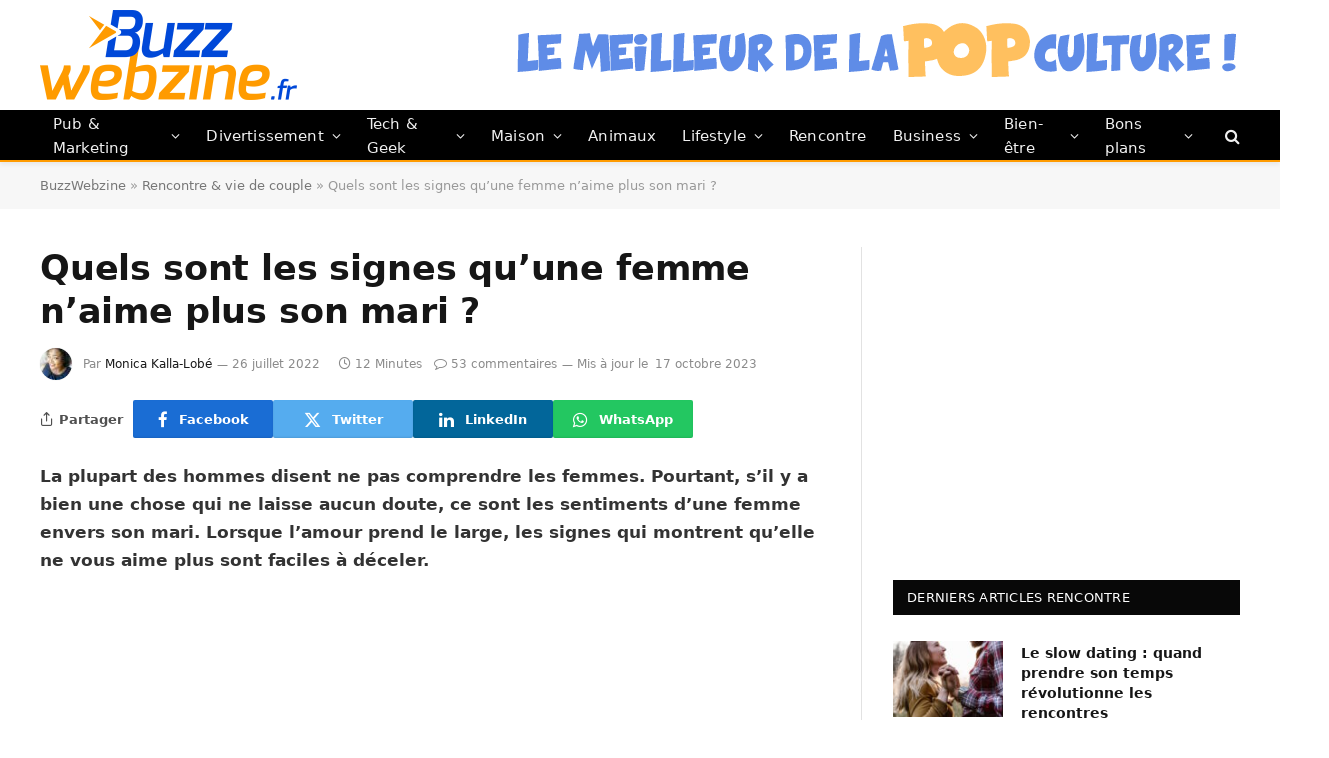

--- FILE ---
content_type: text/html; charset=UTF-8
request_url: https://www.buzzwebzine.fr/singes-femme-aime-plus-mari/
body_size: 98481
content:

<!DOCTYPE html>
<html lang="fr-FR" class="s-light site-s-light">

<head><meta charset="UTF-8" /><script>if(navigator.userAgent.match(/MSIE|Internet Explorer/i)||navigator.userAgent.match(/Trident\/7\..*?rv:11/i)){var href=document.location.href;if(!href.match(/[?&]nowprocket/)){if(href.indexOf("?")==-1){if(href.indexOf("#")==-1){document.location.href=href+"?nowprocket=1"}else{document.location.href=href.replace("#","?nowprocket=1#")}}else{if(href.indexOf("#")==-1){document.location.href=href+"&nowprocket=1"}else{document.location.href=href.replace("#","&nowprocket=1#")}}}}</script><script>(()=>{class RocketLazyLoadScripts{constructor(){this.v="2.0.4",this.userEvents=["keydown","keyup","mousedown","mouseup","mousemove","mouseover","mouseout","touchmove","touchstart","touchend","touchcancel","wheel","click","dblclick","input"],this.attributeEvents=["onblur","onclick","oncontextmenu","ondblclick","onfocus","onmousedown","onmouseenter","onmouseleave","onmousemove","onmouseout","onmouseover","onmouseup","onmousewheel","onscroll","onsubmit"]}async t(){this.i(),this.o(),/iP(ad|hone)/.test(navigator.userAgent)&&this.h(),this.u(),this.l(this),this.m(),this.k(this),this.p(this),this._(),await Promise.all([this.R(),this.L()]),this.lastBreath=Date.now(),this.S(this),this.P(),this.D(),this.O(),this.M(),await this.C(this.delayedScripts.normal),await this.C(this.delayedScripts.defer),await this.C(this.delayedScripts.async),await this.T(),await this.F(),await this.j(),await this.A(),window.dispatchEvent(new Event("rocket-allScriptsLoaded")),this.everythingLoaded=!0,this.lastTouchEnd&&await new Promise(t=>setTimeout(t,500-Date.now()+this.lastTouchEnd)),this.I(),this.H(),this.U(),this.W()}i(){this.CSPIssue=sessionStorage.getItem("rocketCSPIssue"),document.addEventListener("securitypolicyviolation",t=>{this.CSPIssue||"script-src-elem"!==t.violatedDirective||"data"!==t.blockedURI||(this.CSPIssue=!0,sessionStorage.setItem("rocketCSPIssue",!0))},{isRocket:!0})}o(){window.addEventListener("pageshow",t=>{this.persisted=t.persisted,this.realWindowLoadedFired=!0},{isRocket:!0}),window.addEventListener("pagehide",()=>{this.onFirstUserAction=null},{isRocket:!0})}h(){let t;function e(e){t=e}window.addEventListener("touchstart",e,{isRocket:!0}),window.addEventListener("touchend",function i(o){o.changedTouches[0]&&t.changedTouches[0]&&Math.abs(o.changedTouches[0].pageX-t.changedTouches[0].pageX)<10&&Math.abs(o.changedTouches[0].pageY-t.changedTouches[0].pageY)<10&&o.timeStamp-t.timeStamp<200&&(window.removeEventListener("touchstart",e,{isRocket:!0}),window.removeEventListener("touchend",i,{isRocket:!0}),"INPUT"===o.target.tagName&&"text"===o.target.type||(o.target.dispatchEvent(new TouchEvent("touchend",{target:o.target,bubbles:!0})),o.target.dispatchEvent(new MouseEvent("mouseover",{target:o.target,bubbles:!0})),o.target.dispatchEvent(new PointerEvent("click",{target:o.target,bubbles:!0,cancelable:!0,detail:1,clientX:o.changedTouches[0].clientX,clientY:o.changedTouches[0].clientY})),event.preventDefault()))},{isRocket:!0})}q(t){this.userActionTriggered||("mousemove"!==t.type||this.firstMousemoveIgnored?"keyup"===t.type||"mouseover"===t.type||"mouseout"===t.type||(this.userActionTriggered=!0,this.onFirstUserAction&&this.onFirstUserAction()):this.firstMousemoveIgnored=!0),"click"===t.type&&t.preventDefault(),t.stopPropagation(),t.stopImmediatePropagation(),"touchstart"===this.lastEvent&&"touchend"===t.type&&(this.lastTouchEnd=Date.now()),"click"===t.type&&(this.lastTouchEnd=0),this.lastEvent=t.type,t.composedPath&&t.composedPath()[0].getRootNode()instanceof ShadowRoot&&(t.rocketTarget=t.composedPath()[0]),this.savedUserEvents.push(t)}u(){this.savedUserEvents=[],this.userEventHandler=this.q.bind(this),this.userEvents.forEach(t=>window.addEventListener(t,this.userEventHandler,{passive:!1,isRocket:!0})),document.addEventListener("visibilitychange",this.userEventHandler,{isRocket:!0})}U(){this.userEvents.forEach(t=>window.removeEventListener(t,this.userEventHandler,{passive:!1,isRocket:!0})),document.removeEventListener("visibilitychange",this.userEventHandler,{isRocket:!0}),this.savedUserEvents.forEach(t=>{(t.rocketTarget||t.target).dispatchEvent(new window[t.constructor.name](t.type,t))})}m(){const t="return false",e=Array.from(this.attributeEvents,t=>"data-rocket-"+t),i="["+this.attributeEvents.join("],[")+"]",o="[data-rocket-"+this.attributeEvents.join("],[data-rocket-")+"]",s=(e,i,o)=>{o&&o!==t&&(e.setAttribute("data-rocket-"+i,o),e["rocket"+i]=new Function("event",o),e.setAttribute(i,t))};new MutationObserver(t=>{for(const n of t)"attributes"===n.type&&(n.attributeName.startsWith("data-rocket-")||this.everythingLoaded?n.attributeName.startsWith("data-rocket-")&&this.everythingLoaded&&this.N(n.target,n.attributeName.substring(12)):s(n.target,n.attributeName,n.target.getAttribute(n.attributeName))),"childList"===n.type&&n.addedNodes.forEach(t=>{if(t.nodeType===Node.ELEMENT_NODE)if(this.everythingLoaded)for(const i of[t,...t.querySelectorAll(o)])for(const t of i.getAttributeNames())e.includes(t)&&this.N(i,t.substring(12));else for(const e of[t,...t.querySelectorAll(i)])for(const t of e.getAttributeNames())this.attributeEvents.includes(t)&&s(e,t,e.getAttribute(t))})}).observe(document,{subtree:!0,childList:!0,attributeFilter:[...this.attributeEvents,...e]})}I(){this.attributeEvents.forEach(t=>{document.querySelectorAll("[data-rocket-"+t+"]").forEach(e=>{this.N(e,t)})})}N(t,e){const i=t.getAttribute("data-rocket-"+e);i&&(t.setAttribute(e,i),t.removeAttribute("data-rocket-"+e))}k(t){Object.defineProperty(HTMLElement.prototype,"onclick",{get(){return this.rocketonclick||null},set(e){this.rocketonclick=e,this.setAttribute(t.everythingLoaded?"onclick":"data-rocket-onclick","this.rocketonclick(event)")}})}S(t){function e(e,i){let o=e[i];e[i]=null,Object.defineProperty(e,i,{get:()=>o,set(s){t.everythingLoaded?o=s:e["rocket"+i]=o=s}})}e(document,"onreadystatechange"),e(window,"onload"),e(window,"onpageshow");try{Object.defineProperty(document,"readyState",{get:()=>t.rocketReadyState,set(e){t.rocketReadyState=e},configurable:!0}),document.readyState="loading"}catch(t){console.log("WPRocket DJE readyState conflict, bypassing")}}l(t){this.originalAddEventListener=EventTarget.prototype.addEventListener,this.originalRemoveEventListener=EventTarget.prototype.removeEventListener,this.savedEventListeners=[],EventTarget.prototype.addEventListener=function(e,i,o){o&&o.isRocket||!t.B(e,this)&&!t.userEvents.includes(e)||t.B(e,this)&&!t.userActionTriggered||e.startsWith("rocket-")||t.everythingLoaded?t.originalAddEventListener.call(this,e,i,o):(t.savedEventListeners.push({target:this,remove:!1,type:e,func:i,options:o}),"mouseenter"!==e&&"mouseleave"!==e||t.originalAddEventListener.call(this,e,t.savedUserEvents.push,o))},EventTarget.prototype.removeEventListener=function(e,i,o){o&&o.isRocket||!t.B(e,this)&&!t.userEvents.includes(e)||t.B(e,this)&&!t.userActionTriggered||e.startsWith("rocket-")||t.everythingLoaded?t.originalRemoveEventListener.call(this,e,i,o):t.savedEventListeners.push({target:this,remove:!0,type:e,func:i,options:o})}}J(t,e){this.savedEventListeners=this.savedEventListeners.filter(i=>{let o=i.type,s=i.target||window;return e!==o||t!==s||(this.B(o,s)&&(i.type="rocket-"+o),this.$(i),!1)})}H(){EventTarget.prototype.addEventListener=this.originalAddEventListener,EventTarget.prototype.removeEventListener=this.originalRemoveEventListener,this.savedEventListeners.forEach(t=>this.$(t))}$(t){t.remove?this.originalRemoveEventListener.call(t.target,t.type,t.func,t.options):this.originalAddEventListener.call(t.target,t.type,t.func,t.options)}p(t){let e;function i(e){return t.everythingLoaded?e:e.split(" ").map(t=>"load"===t||t.startsWith("load.")?"rocket-jquery-load":t).join(" ")}function o(o){function s(e){const s=o.fn[e];o.fn[e]=o.fn.init.prototype[e]=function(){return this[0]===window&&t.userActionTriggered&&("string"==typeof arguments[0]||arguments[0]instanceof String?arguments[0]=i(arguments[0]):"object"==typeof arguments[0]&&Object.keys(arguments[0]).forEach(t=>{const e=arguments[0][t];delete arguments[0][t],arguments[0][i(t)]=e})),s.apply(this,arguments),this}}if(o&&o.fn&&!t.allJQueries.includes(o)){const e={DOMContentLoaded:[],"rocket-DOMContentLoaded":[]};for(const t in e)document.addEventListener(t,()=>{e[t].forEach(t=>t())},{isRocket:!0});o.fn.ready=o.fn.init.prototype.ready=function(i){function s(){parseInt(o.fn.jquery)>2?setTimeout(()=>i.bind(document)(o)):i.bind(document)(o)}return"function"==typeof i&&(t.realDomReadyFired?!t.userActionTriggered||t.fauxDomReadyFired?s():e["rocket-DOMContentLoaded"].push(s):e.DOMContentLoaded.push(s)),o([])},s("on"),s("one"),s("off"),t.allJQueries.push(o)}e=o}t.allJQueries=[],o(window.jQuery),Object.defineProperty(window,"jQuery",{get:()=>e,set(t){o(t)}})}P(){const t=new Map;document.write=document.writeln=function(e){const i=document.currentScript,o=document.createRange(),s=i.parentElement;let n=t.get(i);void 0===n&&(n=i.nextSibling,t.set(i,n));const c=document.createDocumentFragment();o.setStart(c,0),c.appendChild(o.createContextualFragment(e)),s.insertBefore(c,n)}}async R(){return new Promise(t=>{this.userActionTriggered?t():this.onFirstUserAction=t})}async L(){return new Promise(t=>{document.addEventListener("DOMContentLoaded",()=>{this.realDomReadyFired=!0,t()},{isRocket:!0})})}async j(){return this.realWindowLoadedFired?Promise.resolve():new Promise(t=>{window.addEventListener("load",t,{isRocket:!0})})}M(){this.pendingScripts=[];this.scriptsMutationObserver=new MutationObserver(t=>{for(const e of t)e.addedNodes.forEach(t=>{"SCRIPT"!==t.tagName||t.noModule||t.isWPRocket||this.pendingScripts.push({script:t,promise:new Promise(e=>{const i=()=>{const i=this.pendingScripts.findIndex(e=>e.script===t);i>=0&&this.pendingScripts.splice(i,1),e()};t.addEventListener("load",i,{isRocket:!0}),t.addEventListener("error",i,{isRocket:!0}),setTimeout(i,1e3)})})})}),this.scriptsMutationObserver.observe(document,{childList:!0,subtree:!0})}async F(){await this.X(),this.pendingScripts.length?(await this.pendingScripts[0].promise,await this.F()):this.scriptsMutationObserver.disconnect()}D(){this.delayedScripts={normal:[],async:[],defer:[]},document.querySelectorAll("script[type$=rocketlazyloadscript]").forEach(t=>{t.hasAttribute("data-rocket-src")?t.hasAttribute("async")&&!1!==t.async?this.delayedScripts.async.push(t):t.hasAttribute("defer")&&!1!==t.defer||"module"===t.getAttribute("data-rocket-type")?this.delayedScripts.defer.push(t):this.delayedScripts.normal.push(t):this.delayedScripts.normal.push(t)})}async _(){await this.L();let t=[];document.querySelectorAll("script[type$=rocketlazyloadscript][data-rocket-src]").forEach(e=>{let i=e.getAttribute("data-rocket-src");if(i&&!i.startsWith("data:")){i.startsWith("//")&&(i=location.protocol+i);try{const o=new URL(i).origin;o!==location.origin&&t.push({src:o,crossOrigin:e.crossOrigin||"module"===e.getAttribute("data-rocket-type")})}catch(t){}}}),t=[...new Map(t.map(t=>[JSON.stringify(t),t])).values()],this.Y(t,"preconnect")}async G(t){if(await this.K(),!0!==t.noModule||!("noModule"in HTMLScriptElement.prototype))return new Promise(e=>{let i;function o(){(i||t).setAttribute("data-rocket-status","executed"),e()}try{if(navigator.userAgent.includes("Firefox/")||""===navigator.vendor||this.CSPIssue)i=document.createElement("script"),[...t.attributes].forEach(t=>{let e=t.nodeName;"type"!==e&&("data-rocket-type"===e&&(e="type"),"data-rocket-src"===e&&(e="src"),i.setAttribute(e,t.nodeValue))}),t.text&&(i.text=t.text),t.nonce&&(i.nonce=t.nonce),i.hasAttribute("src")?(i.addEventListener("load",o,{isRocket:!0}),i.addEventListener("error",()=>{i.setAttribute("data-rocket-status","failed-network"),e()},{isRocket:!0}),setTimeout(()=>{i.isConnected||e()},1)):(i.text=t.text,o()),i.isWPRocket=!0,t.parentNode.replaceChild(i,t);else{const i=t.getAttribute("data-rocket-type"),s=t.getAttribute("data-rocket-src");i?(t.type=i,t.removeAttribute("data-rocket-type")):t.removeAttribute("type"),t.addEventListener("load",o,{isRocket:!0}),t.addEventListener("error",i=>{this.CSPIssue&&i.target.src.startsWith("data:")?(console.log("WPRocket: CSP fallback activated"),t.removeAttribute("src"),this.G(t).then(e)):(t.setAttribute("data-rocket-status","failed-network"),e())},{isRocket:!0}),s?(t.fetchPriority="high",t.removeAttribute("data-rocket-src"),t.src=s):t.src="data:text/javascript;base64,"+window.btoa(unescape(encodeURIComponent(t.text)))}}catch(i){t.setAttribute("data-rocket-status","failed-transform"),e()}});t.setAttribute("data-rocket-status","skipped")}async C(t){const e=t.shift();return e?(e.isConnected&&await this.G(e),this.C(t)):Promise.resolve()}O(){this.Y([...this.delayedScripts.normal,...this.delayedScripts.defer,...this.delayedScripts.async],"preload")}Y(t,e){this.trash=this.trash||[];let i=!0;var o=document.createDocumentFragment();t.forEach(t=>{const s=t.getAttribute&&t.getAttribute("data-rocket-src")||t.src;if(s&&!s.startsWith("data:")){const n=document.createElement("link");n.href=s,n.rel=e,"preconnect"!==e&&(n.as="script",n.fetchPriority=i?"high":"low"),t.getAttribute&&"module"===t.getAttribute("data-rocket-type")&&(n.crossOrigin=!0),t.crossOrigin&&(n.crossOrigin=t.crossOrigin),t.integrity&&(n.integrity=t.integrity),t.nonce&&(n.nonce=t.nonce),o.appendChild(n),this.trash.push(n),i=!1}}),document.head.appendChild(o)}W(){this.trash.forEach(t=>t.remove())}async T(){try{document.readyState="interactive"}catch(t){}this.fauxDomReadyFired=!0;try{await this.K(),this.J(document,"readystatechange"),document.dispatchEvent(new Event("rocket-readystatechange")),await this.K(),document.rocketonreadystatechange&&document.rocketonreadystatechange(),await this.K(),this.J(document,"DOMContentLoaded"),document.dispatchEvent(new Event("rocket-DOMContentLoaded")),await this.K(),this.J(window,"DOMContentLoaded"),window.dispatchEvent(new Event("rocket-DOMContentLoaded"))}catch(t){console.error(t)}}async A(){try{document.readyState="complete"}catch(t){}try{await this.K(),this.J(document,"readystatechange"),document.dispatchEvent(new Event("rocket-readystatechange")),await this.K(),document.rocketonreadystatechange&&document.rocketonreadystatechange(),await this.K(),this.J(window,"load"),window.dispatchEvent(new Event("rocket-load")),await this.K(),window.rocketonload&&window.rocketonload(),await this.K(),this.allJQueries.forEach(t=>t(window).trigger("rocket-jquery-load")),await this.K(),this.J(window,"pageshow");const t=new Event("rocket-pageshow");t.persisted=this.persisted,window.dispatchEvent(t),await this.K(),window.rocketonpageshow&&window.rocketonpageshow({persisted:this.persisted})}catch(t){console.error(t)}}async K(){Date.now()-this.lastBreath>45&&(await this.X(),this.lastBreath=Date.now())}async X(){return document.hidden?new Promise(t=>setTimeout(t)):new Promise(t=>requestAnimationFrame(t))}B(t,e){return e===document&&"readystatechange"===t||(e===document&&"DOMContentLoaded"===t||(e===window&&"DOMContentLoaded"===t||(e===window&&"load"===t||e===window&&"pageshow"===t)))}static run(){(new RocketLazyLoadScripts).t()}}RocketLazyLoadScripts.run()})();</script>

	
	<meta name="viewport" content="width=device-width, initial-scale=1" />
	<meta name='robots' content='index, follow, max-image-preview:large, max-snippet:-1, max-video-preview:-1' />

	<!-- This site is optimized with the Yoast SEO plugin v26.8 - https://yoast.com/product/yoast-seo-wordpress/ -->
	<title>Quels sont les signes qu&#039;une femme n&#039;aime plus son mari ?</title>
<style id="wpr-usedcss">img:is([sizes=auto i],[sizes^="auto," i]){contain-intrinsic-size:3000px 1500px}.wp-block-button__link{align-content:center;box-sizing:border-box;cursor:pointer;display:inline-block;height:100%;text-align:center;word-break:break-word}:where(.wp-block-button__link){border-radius:9999px;box-shadow:none;padding:calc(.667em + 2px) calc(1.333em + 2px);text-decoration:none}.wp-block-buttons>.wp-block-button.has-custom-font-size .wp-block-button__link{font-size:inherit}:root :where(.wp-block-button .wp-block-button__link.is-style-outline),:root :where(.wp-block-button.is-style-outline>.wp-block-button__link){border:2px solid;padding:.667em 1.333em}:root :where(.wp-block-button .wp-block-button__link.is-style-outline:not(.has-text-color)),:root :where(.wp-block-button.is-style-outline>.wp-block-button__link:not(.has-text-color)){color:currentColor}:root :where(.wp-block-button .wp-block-button__link.is-style-outline:not(.has-background)),:root :where(.wp-block-button.is-style-outline>.wp-block-button__link:not(.has-background)){background-color:initial;background-image:none}.wp-block-buttons{box-sizing:border-box}.wp-block-buttons>.wp-block-button{display:inline-block;margin:0}.wp-block-buttons.is-content-justification-center{justify-content:center}.wp-block-buttons.has-custom-font-size .wp-block-button__link{font-size:inherit}.wp-block-buttons .wp-block-button__link{width:100%}:where(.wp-block-calendar table:not(.has-background) th){background:#ddd}:where(.wp-block-columns){margin-bottom:1.75em}:where(.wp-block-columns.has-background){padding:1.25em 2.375em}:where(.wp-block-post-comments input[type=submit]){border:none}:where(.wp-block-cover-image:not(.has-text-color)),:where(.wp-block-cover:not(.has-text-color)){color:#fff}:where(.wp-block-cover-image.is-light:not(.has-text-color)),:where(.wp-block-cover.is-light:not(.has-text-color)){color:#000}:root :where(.wp-block-cover h1:not(.has-text-color)),:root :where(.wp-block-cover h2:not(.has-text-color)),:root :where(.wp-block-cover h3:not(.has-text-color)),:root :where(.wp-block-cover h4:not(.has-text-color)),:root :where(.wp-block-cover h5:not(.has-text-color)),:root :where(.wp-block-cover h6:not(.has-text-color)),:root :where(.wp-block-cover p:not(.has-text-color)){color:inherit}.wp-block-embed.alignleft{max-width:360px;width:100%}.wp-block-embed.alignleft .wp-block-embed__wrapper{min-width:280px}.wp-block-embed{overflow-wrap:break-word}.wp-block-embed :where(figcaption){margin-bottom:1em;margin-top:.5em}.wp-block-embed iframe{max-width:100%}.wp-block-embed__wrapper{position:relative}:where(.wp-block-file){margin-bottom:1.5em}:where(.wp-block-file__button){border-radius:2em;display:inline-block;padding:.5em 1em}:where(.wp-block-file__button):where(a):active,:where(.wp-block-file__button):where(a):focus,:where(.wp-block-file__button):where(a):hover,:where(.wp-block-file__button):where(a):visited{box-shadow:none;color:#fff;opacity:.85;text-decoration:none}:where(.wp-block-form-input__input){font-size:1em;margin-bottom:.5em;padding:0 .5em}:where(.wp-block-form-input__input)[type=date],:where(.wp-block-form-input__input)[type=datetime-local],:where(.wp-block-form-input__input)[type=datetime],:where(.wp-block-form-input__input)[type=email],:where(.wp-block-form-input__input)[type=month],:where(.wp-block-form-input__input)[type=number],:where(.wp-block-form-input__input)[type=password],:where(.wp-block-form-input__input)[type=search],:where(.wp-block-form-input__input)[type=tel],:where(.wp-block-form-input__input)[type=text],:where(.wp-block-form-input__input)[type=time],:where(.wp-block-form-input__input)[type=url],:where(.wp-block-form-input__input)[type=week]{border-style:solid;border-width:1px;line-height:2;min-height:2em}.wp-block-group{box-sizing:border-box}:where(.wp-block-group.wp-block-group-is-layout-constrained){position:relative}h1:where(.wp-block-heading).has-background,h2:where(.wp-block-heading).has-background,h4:where(.wp-block-heading).has-background,h5:where(.wp-block-heading).has-background{padding:1.25em 2.375em}.wp-block-image>a,.wp-block-image>figure>a{display:inline-block}.wp-block-image img{box-sizing:border-box;height:auto;max-width:100%;vertical-align:bottom}@media not (prefers-reduced-motion){.wp-block-image img.show{animation:.4s show-content-image}}.wp-block-image .alignleft,.wp-block-image.alignleft{display:table}.wp-block-image .alignleft{float:left;margin:.5em 1em .5em 0}.wp-block-image :where(figcaption){margin-bottom:1em;margin-top:.5em}:root :where(.wp-block-image.is-style-rounded img,.wp-block-image .is-style-rounded img){border-radius:9999px}.wp-block-image figure{margin:0}@keyframes show-content-image{0%{visibility:hidden}99%{visibility:hidden}to{visibility:visible}}:where(.wp-block-latest-comments:not([style*=line-height] .wp-block-latest-comments__comment)){line-height:1.1}:where(.wp-block-latest-comments:not([style*=line-height] .wp-block-latest-comments__comment-excerpt p)){line-height:1.8}:root :where(.wp-block-latest-posts.is-grid){padding:0}:root :where(.wp-block-latest-posts.wp-block-latest-posts__list){padding-left:0}ol,ul{box-sizing:border-box}:root :where(.wp-block-list.has-background){padding:1.25em 2.375em}:where(.wp-block-navigation.has-background .wp-block-navigation-item a:not(.wp-element-button)),:where(.wp-block-navigation.has-background .wp-block-navigation-submenu a:not(.wp-element-button)){padding:.5em 1em}:where(.wp-block-navigation .wp-block-navigation__submenu-container .wp-block-navigation-item a:not(.wp-element-button)),:where(.wp-block-navigation .wp-block-navigation__submenu-container .wp-block-navigation-submenu a:not(.wp-element-button)),:where(.wp-block-navigation .wp-block-navigation__submenu-container .wp-block-navigation-submenu button.wp-block-navigation-item__content),:where(.wp-block-navigation .wp-block-navigation__submenu-container .wp-block-pages-list__item button.wp-block-navigation-item__content){padding:.5em 1em}:root :where(p.has-background){padding:1.25em 2.375em}:where(p.has-text-color:not(.has-link-color)) a{color:inherit}:where(.wp-block-post-comments-form input:not([type=submit])),:where(.wp-block-post-comments-form textarea){border:1px solid #949494;font-family:inherit;font-size:1em}:where(.wp-block-post-comments-form input:where(:not([type=submit]):not([type=checkbox]))),:where(.wp-block-post-comments-form textarea){padding:calc(.667em + 2px)}:where(.wp-block-post-excerpt){box-sizing:border-box;margin-bottom:var(--wp--style--block-gap);margin-top:var(--wp--style--block-gap)}:where(.wp-block-preformatted.has-background){padding:1.25em 2.375em}:where(.wp-block-search__button){border:1px solid #ccc;padding:6px 10px}:where(.wp-block-search__input){appearance:none;border:1px solid #949494;flex-grow:1;font-family:inherit;font-size:inherit;font-style:inherit;font-weight:inherit;letter-spacing:inherit;line-height:inherit;margin-left:0;margin-right:0;min-width:3rem;padding:8px;text-decoration:unset!important;text-transform:inherit}:where(.wp-block-search__button-inside .wp-block-search__inside-wrapper){background-color:#fff;border:1px solid #949494;box-sizing:border-box;padding:4px}:where(.wp-block-search__button-inside .wp-block-search__inside-wrapper) .wp-block-search__input{border:none;border-radius:0;padding:0 4px}:where(.wp-block-search__button-inside .wp-block-search__inside-wrapper) .wp-block-search__input:focus{outline:0}:where(.wp-block-search__button-inside .wp-block-search__inside-wrapper) :where(.wp-block-search__button){padding:4px 8px}:root :where(.wp-block-separator.is-style-dots){height:auto;line-height:1;text-align:center}:root :where(.wp-block-separator.is-style-dots):before{color:currentColor;content:"···";font-family:serif;font-size:1.5em;letter-spacing:2em;padding-left:2em}:root :where(.wp-block-site-logo.is-style-rounded){border-radius:9999px}:where(.wp-block-social-links:not(.is-style-logos-only)) .wp-social-link{background-color:#f0f0f0;color:#444}:where(.wp-block-social-links:not(.is-style-logos-only)) .wp-social-link-amazon{background-color:#f90;color:#fff}:where(.wp-block-social-links:not(.is-style-logos-only)) .wp-social-link-bandcamp{background-color:#1ea0c3;color:#fff}:where(.wp-block-social-links:not(.is-style-logos-only)) .wp-social-link-behance{background-color:#0757fe;color:#fff}:where(.wp-block-social-links:not(.is-style-logos-only)) .wp-social-link-bluesky{background-color:#0a7aff;color:#fff}:where(.wp-block-social-links:not(.is-style-logos-only)) .wp-social-link-codepen{background-color:#1e1f26;color:#fff}:where(.wp-block-social-links:not(.is-style-logos-only)) .wp-social-link-deviantart{background-color:#02e49b;color:#fff}:where(.wp-block-social-links:not(.is-style-logos-only)) .wp-social-link-discord{background-color:#5865f2;color:#fff}:where(.wp-block-social-links:not(.is-style-logos-only)) .wp-social-link-dribbble{background-color:#e94c89;color:#fff}:where(.wp-block-social-links:not(.is-style-logos-only)) .wp-social-link-dropbox{background-color:#4280ff;color:#fff}:where(.wp-block-social-links:not(.is-style-logos-only)) .wp-social-link-etsy{background-color:#f45800;color:#fff}:where(.wp-block-social-links:not(.is-style-logos-only)) .wp-social-link-facebook{background-color:#0866ff;color:#fff}:where(.wp-block-social-links:not(.is-style-logos-only)) .wp-social-link-fivehundredpx{background-color:#000;color:#fff}:where(.wp-block-social-links:not(.is-style-logos-only)) .wp-social-link-flickr{background-color:#0461dd;color:#fff}:where(.wp-block-social-links:not(.is-style-logos-only)) .wp-social-link-foursquare{background-color:#e65678;color:#fff}:where(.wp-block-social-links:not(.is-style-logos-only)) .wp-social-link-github{background-color:#24292d;color:#fff}:where(.wp-block-social-links:not(.is-style-logos-only)) .wp-social-link-goodreads{background-color:#eceadd;color:#382110}:where(.wp-block-social-links:not(.is-style-logos-only)) .wp-social-link-google{background-color:#ea4434;color:#fff}:where(.wp-block-social-links:not(.is-style-logos-only)) .wp-social-link-gravatar{background-color:#1d4fc4;color:#fff}:where(.wp-block-social-links:not(.is-style-logos-only)) .wp-social-link-instagram{background-color:#f00075;color:#fff}:where(.wp-block-social-links:not(.is-style-logos-only)) .wp-social-link-lastfm{background-color:#e21b24;color:#fff}:where(.wp-block-social-links:not(.is-style-logos-only)) .wp-social-link-linkedin{background-color:#0d66c2;color:#fff}:where(.wp-block-social-links:not(.is-style-logos-only)) .wp-social-link-mastodon{background-color:#3288d4;color:#fff}:where(.wp-block-social-links:not(.is-style-logos-only)) .wp-social-link-medium{background-color:#000;color:#fff}:where(.wp-block-social-links:not(.is-style-logos-only)) .wp-social-link-meetup{background-color:#f6405f;color:#fff}:where(.wp-block-social-links:not(.is-style-logos-only)) .wp-social-link-patreon{background-color:#000;color:#fff}:where(.wp-block-social-links:not(.is-style-logos-only)) .wp-social-link-pinterest{background-color:#e60122;color:#fff}:where(.wp-block-social-links:not(.is-style-logos-only)) .wp-social-link-pocket{background-color:#ef4155;color:#fff}:where(.wp-block-social-links:not(.is-style-logos-only)) .wp-social-link-reddit{background-color:#ff4500;color:#fff}:where(.wp-block-social-links:not(.is-style-logos-only)) .wp-social-link-skype{background-color:#0478d7;color:#fff}:where(.wp-block-social-links:not(.is-style-logos-only)) .wp-social-link-snapchat{background-color:#fefc00;color:#fff;stroke:#000}:where(.wp-block-social-links:not(.is-style-logos-only)) .wp-social-link-soundcloud{background-color:#ff5600;color:#fff}:where(.wp-block-social-links:not(.is-style-logos-only)) .wp-social-link-spotify{background-color:#1bd760;color:#fff}:where(.wp-block-social-links:not(.is-style-logos-only)) .wp-social-link-telegram{background-color:#2aabee;color:#fff}:where(.wp-block-social-links:not(.is-style-logos-only)) .wp-social-link-threads{background-color:#000;color:#fff}:where(.wp-block-social-links:not(.is-style-logos-only)) .wp-social-link-tiktok{background-color:#000;color:#fff}:where(.wp-block-social-links:not(.is-style-logos-only)) .wp-social-link-tumblr{background-color:#011835;color:#fff}:where(.wp-block-social-links:not(.is-style-logos-only)) .wp-social-link-twitch{background-color:#6440a4;color:#fff}:where(.wp-block-social-links:not(.is-style-logos-only)) .wp-social-link-twitter{background-color:#1da1f2;color:#fff}:where(.wp-block-social-links:not(.is-style-logos-only)) .wp-social-link-vimeo{background-color:#1eb7ea;color:#fff}:where(.wp-block-social-links:not(.is-style-logos-only)) .wp-social-link-vk{background-color:#4680c2;color:#fff}:where(.wp-block-social-links:not(.is-style-logos-only)) .wp-social-link-wordpress{background-color:#3499cd;color:#fff}:where(.wp-block-social-links:not(.is-style-logos-only)) .wp-social-link-whatsapp{background-color:#25d366;color:#fff}:where(.wp-block-social-links:not(.is-style-logos-only)) .wp-social-link-x{background-color:#000;color:#fff}:where(.wp-block-social-links:not(.is-style-logos-only)) .wp-social-link-yelp{background-color:#d32422;color:#fff}:where(.wp-block-social-links:not(.is-style-logos-only)) .wp-social-link-youtube{background-color:red;color:#fff}:where(.wp-block-social-links.is-style-logos-only) .wp-social-link{background:0 0}:where(.wp-block-social-links.is-style-logos-only) .wp-social-link svg{height:1.25em;width:1.25em}:where(.wp-block-social-links.is-style-logos-only) .wp-social-link-amazon{color:#f90}:where(.wp-block-social-links.is-style-logos-only) .wp-social-link-bandcamp{color:#1ea0c3}:where(.wp-block-social-links.is-style-logos-only) .wp-social-link-behance{color:#0757fe}:where(.wp-block-social-links.is-style-logos-only) .wp-social-link-bluesky{color:#0a7aff}:where(.wp-block-social-links.is-style-logos-only) .wp-social-link-codepen{color:#1e1f26}:where(.wp-block-social-links.is-style-logos-only) .wp-social-link-deviantart{color:#02e49b}:where(.wp-block-social-links.is-style-logos-only) .wp-social-link-discord{color:#5865f2}:where(.wp-block-social-links.is-style-logos-only) .wp-social-link-dribbble{color:#e94c89}:where(.wp-block-social-links.is-style-logos-only) .wp-social-link-dropbox{color:#4280ff}:where(.wp-block-social-links.is-style-logos-only) .wp-social-link-etsy{color:#f45800}:where(.wp-block-social-links.is-style-logos-only) .wp-social-link-facebook{color:#0866ff}:where(.wp-block-social-links.is-style-logos-only) .wp-social-link-fivehundredpx{color:#000}:where(.wp-block-social-links.is-style-logos-only) .wp-social-link-flickr{color:#0461dd}:where(.wp-block-social-links.is-style-logos-only) .wp-social-link-foursquare{color:#e65678}:where(.wp-block-social-links.is-style-logos-only) .wp-social-link-github{color:#24292d}:where(.wp-block-social-links.is-style-logos-only) .wp-social-link-goodreads{color:#382110}:where(.wp-block-social-links.is-style-logos-only) .wp-social-link-google{color:#ea4434}:where(.wp-block-social-links.is-style-logos-only) .wp-social-link-gravatar{color:#1d4fc4}:where(.wp-block-social-links.is-style-logos-only) .wp-social-link-instagram{color:#f00075}:where(.wp-block-social-links.is-style-logos-only) .wp-social-link-lastfm{color:#e21b24}:where(.wp-block-social-links.is-style-logos-only) .wp-social-link-linkedin{color:#0d66c2}:where(.wp-block-social-links.is-style-logos-only) .wp-social-link-mastodon{color:#3288d4}:where(.wp-block-social-links.is-style-logos-only) .wp-social-link-medium{color:#000}:where(.wp-block-social-links.is-style-logos-only) .wp-social-link-meetup{color:#f6405f}:where(.wp-block-social-links.is-style-logos-only) .wp-social-link-patreon{color:#000}:where(.wp-block-social-links.is-style-logos-only) .wp-social-link-pinterest{color:#e60122}:where(.wp-block-social-links.is-style-logos-only) .wp-social-link-pocket{color:#ef4155}:where(.wp-block-social-links.is-style-logos-only) .wp-social-link-reddit{color:#ff4500}:where(.wp-block-social-links.is-style-logos-only) .wp-social-link-skype{color:#0478d7}:where(.wp-block-social-links.is-style-logos-only) .wp-social-link-snapchat{color:#fff;stroke:#000}:where(.wp-block-social-links.is-style-logos-only) .wp-social-link-soundcloud{color:#ff5600}:where(.wp-block-social-links.is-style-logos-only) .wp-social-link-spotify{color:#1bd760}:where(.wp-block-social-links.is-style-logos-only) .wp-social-link-telegram{color:#2aabee}:where(.wp-block-social-links.is-style-logos-only) .wp-social-link-threads{color:#000}:where(.wp-block-social-links.is-style-logos-only) .wp-social-link-tiktok{color:#000}:where(.wp-block-social-links.is-style-logos-only) .wp-social-link-tumblr{color:#011835}:where(.wp-block-social-links.is-style-logos-only) .wp-social-link-twitch{color:#6440a4}:where(.wp-block-social-links.is-style-logos-only) .wp-social-link-twitter{color:#1da1f2}:where(.wp-block-social-links.is-style-logos-only) .wp-social-link-vimeo{color:#1eb7ea}:where(.wp-block-social-links.is-style-logos-only) .wp-social-link-vk{color:#4680c2}:where(.wp-block-social-links.is-style-logos-only) .wp-social-link-whatsapp{color:#25d366}:where(.wp-block-social-links.is-style-logos-only) .wp-social-link-wordpress{color:#3499cd}:where(.wp-block-social-links.is-style-logos-only) .wp-social-link-x{color:#000}:where(.wp-block-social-links.is-style-logos-only) .wp-social-link-yelp{color:#d32422}:where(.wp-block-social-links.is-style-logos-only) .wp-social-link-youtube{color:red}:root :where(.wp-block-social-links .wp-social-link a){padding:.25em}:root :where(.wp-block-social-links.is-style-logos-only .wp-social-link a){padding:0}:root :where(.wp-block-social-links.is-style-pill-shape .wp-social-link a){padding-left:.6666666667em;padding-right:.6666666667em}:root :where(.wp-block-tag-cloud.is-style-outline){display:flex;flex-wrap:wrap;gap:1ch}:root :where(.wp-block-tag-cloud.is-style-outline a){border:1px solid;font-size:unset!important;margin-right:0;padding:1ch 2ch;text-decoration:none!important}:root :where(.wp-block-table-of-contents){box-sizing:border-box}:where(.wp-block-term-description){box-sizing:border-box;margin-bottom:var(--wp--style--block-gap);margin-top:var(--wp--style--block-gap)}:where(pre.wp-block-verse){font-family:inherit}.entry-content{counter-reset:footnotes}:root{--wp-block-synced-color:#7a00df;--wp-block-synced-color--rgb:122,0,223;--wp-bound-block-color:var(--wp-block-synced-color);--wp-editor-canvas-background:#ddd;--wp-admin-theme-color:#007cba;--wp-admin-theme-color--rgb:0,124,186;--wp-admin-theme-color-darker-10:#006ba1;--wp-admin-theme-color-darker-10--rgb:0,107,160.5;--wp-admin-theme-color-darker-20:#005a87;--wp-admin-theme-color-darker-20--rgb:0,90,135;--wp-admin-border-width-focus:2px}@media (min-resolution:192dpi){:root{--wp-admin-border-width-focus:1.5px}}.wp-element-button{cursor:pointer}:root .has-very-light-gray-background-color{background-color:#eee}:root{--wp--preset--font-size--normal:16px;--wp--preset--font-size--huge:42px}.has-text-align-center{text-align:center}html :where(.has-border-color){border-style:solid}html :where([style*=border-top-color]){border-top-style:solid}html :where([style*=border-right-color]){border-right-style:solid}html :where([style*=border-bottom-color]){border-bottom-style:solid}html :where([style*=border-left-color]){border-left-style:solid}html :where([style*=border-top-width]){border-top-style:solid}html :where([style*=border-right-width]){border-right-style:solid}html :where([style*=border-bottom-width]){border-bottom-style:solid}html :where([style*=border-left-width]){border-left-style:solid}html :where(img[class*=wp-image-]){height:auto;max-width:100%}:where(figure){margin:0 0 1em}html :where(.is-position-sticky){--wp-admin--admin-bar--position-offset:var(--wp-admin--admin-bar--height,0px)}@media screen and (max-width:600px){html :where(.is-position-sticky){--wp-admin--admin-bar--position-offset:0px}}.wp-block-button__link{color:#fff;background-color:#32373c;border-radius:9999px;box-shadow:none;text-decoration:none;padding:calc(.667em + 2px) calc(1.333em + 2px);font-size:1.125em}.afxshop,.afxshop *{text-decoration:none!important}.afxshop,.afxshop *{box-sizing:border-box!important;font-size:18px;font-weight:400;line-height:normal;letter-spacing:normal;text-transform:none;font-style:normal;box-shadow:none;color:rgba(0,0,0,.87);margin:0;padding:0;-webkit-text-size-adjust:100%;-ms-text-size-adjust:100%}.afxshop{display:block;width:100%;height:auto;position:relative;font-family:"Century Gothic",CenturyGothic,Helvetica,Arial,sans-serif;max-width:1200px;margin:0 auto}.afxshop:not(:has(li))+div{display:none}.afxshop .more_btn{background-color:#ebeef2;line-height:.6}.afxshop .more_btn::after{content:'';display:inline-block;height:14px;width:14px;background-image:var(--wpr-bg-ff8834a6-8d9c-4eb7-94fe-febb64fbc982);background-size:contain;background-repeat:no-repeat;margin-right:.5em;vertical-align:middle}#ez-toc-container{background:#f9f9f9;border:1px solid #aaa;border-radius:4px;-webkit-box-shadow:0 1px 1px rgba(0,0,0,.05);box-shadow:0 1px 1px rgba(0,0,0,.05);display:table;margin-bottom:1em;padding:10px 20px 10px 10px;position:relative;width:auto}#ez-toc-container ul ul{margin-left:1.5em}#ez-toc-container li,#ez-toc-container ul{margin:0;padding:0}#ez-toc-container li,#ez-toc-container ul,#ez-toc-container ul li{background:0 0;list-style:none;line-height:1.6;margin:0;overflow:hidden;z-index:1}#ez-toc-container .ez-toc-title{text-align:left;line-height:1.45;margin:0;padding:0}.ez-toc-title{display:inline;text-align:left;vertical-align:middle}#ez-toc-container a{color:#444;box-shadow:none;text-decoration:none;text-shadow:none;display:inline-flex;align-items:stretch;flex-wrap:nowrap}#ez-toc-container a:visited{color:#9f9f9f}#ez-toc-container a:hover{text-decoration:underline}#ez-toc-container input{position:absolute;left:-999em}#ez-toc-container label{position:relative;cursor:pointer;display:initial}div#ez-toc-container .ez-toc-title{display:initial}.ez-toc-cssicon{float:right;position:relative;font-size:16px;padding:0;border:1px solid #999191;border-radius:5px;cursor:pointer;left:10px;width:35px}.ez-toc-icon-toggle-span{display:flex;align-items:center;width:35px;height:30px;justify-content:center;direction:ltr}.eztoc-hide{display:none}.ez-toc-container-direction{direction:ltr}.ez-toc-counter ul{counter-reset:item}.ez-toc-counter nav ul li a::before{content:counters(item, '.', decimal) '. ';display:inline-block;counter-increment:item;flex-grow:0;flex-shrink:0;margin-right:.2em;float:left}#ez-toc-container input[type=checkbox]:checked+nav{opacity:0;max-height:0;border:none;display:none}a,article,aside,body,button,caption,code,div,em,figure,footer,form,h1,h2,h4,h5,html,i,iframe,img,input,label,li,nav,object,ol,p,section,small,span,strong,textarea,time,ul,video{margin:0;padding:0;border:0;vertical-align:baseline;font-size:100%;font-family:inherit}article,aside,figure,footer,nav,section{display:block}ol,ul{list-style:none}button,input[type=submit]{box-sizing:content-box;-webkit-appearance:none;cursor:pointer}button::-moz-focus-inner,input::-moz-focus-inner{border:0;padding:0}input[type=search]::-webkit-search-cancel-button,input[type=search]::-webkit-search-decoration{-webkit-appearance:none}input[type=search]{-webkit-appearance:none}textarea{overflow:auto}a img{border:0}img{max-width:100%;height:auto}@media screen and (-ms-high-contrast:active),(-ms-high-contrast:none){img{min-height:1px}}::-webkit-input-placeholder{color:inherit}::-moz-placeholder{color:inherit;opacity:1}html{box-sizing:border-box}*,::after,::before{box-sizing:inherit}:root{--body-font:"Public Sans",system-ui,sans-serif;--ui-font:var(--body-font);--text-font:var(--body-font);--title-font:var(--ui-font);--h-font:var(--ui-font);--text-size:14px;--text-lh:1.714;--main-width:1200px;--grid-gutter:36px;--wrap-padding:35px;--boxed-pad:45px;--sidebar-width:33.3333333333%;--sidebar-c-width:var(--sidebar-width);--sidebar-pad:38px;--sidebar-c-pad:var(--sidebar-pad);--c-sidebar-sep:var(--c-separator2);--max-width-md:680px;--title-size-xs:14px;--title-size-s:16px;--title-size-n:18px;--title-size-m:20px;--title-size-l:25px;--title-size-xl:30px;--title-fw-semi:600;--title-fw-bold:700;--grid-p-title:var(--title-size-m);--grid-sm-p-title:var(--title-size-s);--grid-lg-p-title:var(--title-size-l);--list-p-title:calc(var(--title-size-m) * 1.05);--small-p-title:var(--title-size-xs);--feat-grid-title-s:var(--title-size-n);--feat-grid-title-m:var(--title-size-m);--feat-grid-title-l:var(--title-size-l);--excerpt-size:15px;--post-content-size:1.186rem;--post-content-lh:1.7;--post-content-gaps:1.54em;--single-content-size:var(--post-content-size);--p-media-margin:1.867em;--p-spacious-pad:0px;--c-facebook:#1a6dd4;--c-twitter:#55acef;--c-pinterest:#e4223e;--c-linkedin:#02669a;--c-tumblr:#44546b;--c-instagram:#c13584;--c-vk:#45668e;--c-vimeo:#1ab7ea;--c-youtube:#ff0000;--c-dribbble:#ea4c89;--c-flickr:#0063dc;--c-email:#080808;--c-whatsapp:#23c761;--c-soundcloud:#ff8800;--c-rss:#f97d1e;--c-reddit:#ff4500;--c-telegram:#0088cc;--c-tiktok:#fe2c55;--c-discord:#5865f2;--c-twitch:#7b3ed6;--c-snapchat:#fffc00;--c-threads:#000;--c-mastodon:#6364ff;--c-spotify:#1db954;--c-bluesky:#1285fe;--block-wrap-mb:55px;--btn-height:38px;--btn-shadow:0 2px 7px -4px rgba(0, 0, 0, .16)}.s-light,:root{--c-main:#2ab391;--c-main-rgb:42,179,145;--c-contrast-0:#fff;--c-contrast-10:#fbfbfb;--c-contrast-50:#f7f7f7;--c-contrast-75:#efefef;--c-contrast-100:#e8e8e8;--c-contrast-125:#e2e2e2;--c-contrast-150:#ddd;--c-contrast-200:#ccc;--c-contrast-300:#bbb;--c-contrast-400:#999;--c-contrast-450:#8a8a8a;--c-contrast-500:#777;--c-contrast-600:#666;--c-contrast-650:#505050;--c-contrast-700:#444;--c-contrast-800:#333;--c-contrast-850:#191919;--c-contrast-900:#161616;--c-contrast:#000;--c-rgba:0,0,0;--c-separator:var(--c-contrast-100);--c-separator2:var(--c-contrast-125);--c-links:var(--c-contrast-900);--c-headings:var(--c-contrast-900);--c-excerpts:var(--c-contrast-650);--c-nav:var(--c-contrast-900);--c-nav-hov-bg:transparent;--c-nav-drop-sep:rgba(0, 0, 0, .07);--c-nav-blip:var(--c-contrast-300);--c-post-meta:var(--c-contrast-450);--footer-mt:60px;--footer-bg:#f7f7f7;--footer-lower-bg:#f0f0f0}.s-dark:not(i),.site-s-dark,.site-s-dark .s-light{--c-contrast-0:#000;--c-contrast-10:#070707;--c-contrast-50:#111;--c-contrast-75:#151515;--c-contrast-100:#222;--c-contrast-125:#2b2b2b;--c-contrast-150:#333;--c-contrast-200:#444;--c-contrast-300:#555;--c-contrast-400:#777;--c-contrast-450:#999;--c-contrast-500:#bbb;--c-contrast-600:#c0c0c0;--c-contrast-650:#ccc;--c-contrast-700:#d1d1d1;--c-contrast-800:#ddd;--c-contrast-850:#ececec;--c-contrast-900:#f0f0f0;--c-contrast:#fff;--c-rgba:255,255,255;--c-a-hover:rgba(var(--c-rgba), .7);--c-headings:var(--c-contrast-850);--c-excerpts:var(--c-contrast-650);--c-separator:rgba(var(--c-rgba), .13);--c-separator2:rgba(var(--c-rgba), .13);--c-links:var(--c-contrast-900);--c-headings:var(--c-contrast-850);--c-nav:var(--c-contrast-900);--c-nav-drop-bg:var(--c-contrast-10);--c-nav-drop-sep:rgba(255, 255, 255, .1);--c-post-meta:rgba(var(--c-rgba), .65);--c-email:var(--c-contrast-300);--c-input-bg:rgba(var(--c-rgba), .1);--footer-bg:#0f0f11;--footer-lower-bg:#040404}.site-s-dark{--footer-bg:#070708}.site-s-dark body{background:#151516}html{font-size:14px}body{font-family:var(--body-font);line-height:1.5;color:var(--body-color,var(--c-contrast-700));background:var(--c-contrast-0);-webkit-text-size-adjust:100%;-webkit-tap-highlight-color:transparent;overflow-x:hidden}@media (max-width:1200px){.main-wrap{overflow-x:clip}}::selection{background:var(--c-main);color:#fff}img::selection{background:0 0}:root{--admin-bar-h:32px}@media (max-width:782px){:root{--admin-bar-h:46px}}*,:after,:before{-webkit-font-smoothing:antialiased}p{margin-bottom:21px;word-break:break-all;word-break:break-word;overflow-wrap:break-word}h1{font-size:1.846em}h2{font-size:1.5em}h4{font-size:1.21em}h5{font-size:1.107em}.h-tag,h1,h2,h4,h5{font-weight:var(--title-fw-bold);font-family:var(--h-font);color:var(--c-headings)}a{color:var(--c-a,var(--c-links));text-decoration:none;transition:all .25s ease-in-out}a:hover{text-decoration:none;color:var(--c-a-hover,var(--c-main))}code{background:rgba(var(--c-rgba),.03)}code{padding:4px 10px}small{font-size:.92308em}ol,ul{list-style-type:var(--ul-style,none);margin:var(--ul-margin,0);margin-left:var(--ul-ml,0)}ol li::marker{font-size:max(.95em, 12px)}li{padding:var(--li-padding,0);padding-left:var(--li-pl,0);margin:var(--li-margin,0);margin-bottom:var(--li-mb,0)}input,textarea{border:1px solid var(--c-contrast-150);padding:7px 12px;outline:0;height:auto;font-size:14px;color:var(--c-contrast-500);max-width:100%;border-radius:2px;box-shadow:0 2px 7px -4px rgba(0,0,0,.1);background:var(--c-input-bg,var(--c-contrast-0))}input{width:var(--input-width,initial);height:var(--input-height,38px)}input[type=checkbox]{width:initial;height:initial}textarea{width:100%;padding:14px 12px;line-height:1.5}input:focus,textarea:focus{border-color:var(--c-contrast-400);color:var(--c-contrast-650)}button,input[type=submit]{-webkit-appearance:none;padding:var(--btn-pad,0 17px);font-family:var(--ui-font);font-size:var(--btn-f-size,12px);font-weight:var(--btn-f-weight,600);line-height:var(--btn-l-height,var(--btn-height));height:var(--btn-height);letter-spacing:.03em;text-transform:uppercase;text-align:center;box-shadow:var(--btn-shadow);transition:.25s ease-in-out;background:var(--c-main);color:#fff;border:0;border-radius:2px}button:hover,input[type=submit]:hover{background:#161616;border-color:#161616;color:#fff}.s-dark button:hover,.s-dark input[type=submit]:hover{border-color:#555}button:focus{outline:0}button:active,input[type=button]:active,input[type=submit]:active{opacity:.9}.search-form{display:flex}.search-form label{flex-grow:1;max-width:400px}.search-form .search-field{width:100%}.search-form input[type=submit]{border-top-left-radius:0;border-bottom-left-radius:0;margin-left:-2px}.cf:after,.cf:before{content:"";display:table;flex-basis:0%;order:1}.cf:after{clear:both}.visuallyhidden{border:0;clip:rect(0 0 0 0);height:1px;margin:-1px;overflow:hidden;padding:0;position:absolute;width:1px}.post-title{color:var(--c-headings);font-family:var(--title-font);line-height:1.36}.post-title a{--c-links:initial;--c-a:initial;--c-a-hover:var(--c-main);display:block}.lazyloading{will-change:opacity!important;background-color:var(--c-contrast-150)}.lazyloading:not(._){opacity:.1}.lazyloaded{will-change:initial;opacity:1}.lazyloading,.post-content img,.wp-post-image{transition:opacity .3s ease-in-out}:where(.ts-img-hov-fade) .wp-post-image:hover{opacity:.85}:where(.ts-img-hov-saturate) .wp-post-image{transition-property:filter}:where(.ts-img-hov-saturate) .wp-post-image:hover{filter:brightness(1.08)}.media-ratio{position:relative;display:block;height:0}.media-ratio .wp-post-image,.media-ratio>img{position:absolute;top:0;left:0;width:100%;height:100%;object-fit:cover;border-radius:var(--media-radius,0)}.media-ratio.ratio-16-9{padding-bottom:56.25%}.main-wrap,.ts-contain,.wrap{max-width:100%;box-sizing:border-box}.ts-contain,.wrap{width:100%;margin:0 auto}@media (min-width:1201px){.wrap{width:var(--main-width)}.main,.ts-contain{width:calc(var(--main-width) + var(--wrap-padding) * 2)}}.main{margin:42px auto}.main,.ts-contain{padding:0 35px;padding:0 var(--wrap-padding)}@media (max-width:940px){.wrap{max-width:var(--max-width-md)}.main,.ts-contain{max-width:calc(var(--max-width-md) + 70px)}.main,.ts-contain{--wrap-padding:25px}}@media (max-width:540px){ol,ul{margin-left:var(--ul-ml-xs,0)}.main,.ts-contain{--wrap-padding:20px}}.main .ts-contain,.ts-contain .ts-contain{padding:0}@media (min-width:941px){.post-content:hover img,.wp-post-image{will-change:opacity}.main-content:not(.main){width:calc(100% - var(--sidebar-c-width))}}.row,.ts-row{--grid-gutter-h:calc(var(--grid-gutter) / 2);display:flex;flex-wrap:wrap;margin-right:calc(-1 * var(--grid-gutter-h));margin-left:calc(-1 * var(--grid-gutter-h))}.grid{display:grid;grid-column-gap:var(--grid-gutter);grid-row-gap:var(--grid-row-gap,0)}@media (max-width:767px){:root{--block-wrap-mb:45px}body,html{overflow-x:hidden}.grid{--grid-gutter:26px}}.cols-gap-sm{--grid-gutter:26px}.cols-gap-lg{--grid-gutter:50px}.grid-1{--col:100%;grid-template-columns:repeat(1,minmax(0,1fr))}.grid-3{--col:33.3333333333%;grid-template-columns:repeat(3,minmax(0,1fr))}@media (max-width:940px){.md\:grid-1{--col:100%;grid-template-columns:repeat(1,minmax(0,1fr))}.md\:grid-2{--col:50%;grid-template-columns:repeat(2,minmax(0,1fr))}}.col-4{width:33.3333333333%}.col-8{width:66.6666666667%}[class*=" col-"],[class^=col-]{flex:0 0 auto;padding-left:var(--grid-gutter-h);padding-right:var(--grid-gutter-h)}@media (max-width:940px){[class*=" col-"],[class^=col-]{width:100%}}.breadcrumbs{margin:0 auto;margin-bottom:30px;font-family:var(--ui-font);--c-a:var(--c-contrast-450);--c-a-hover:var(--c-links);font-size:12px;color:var(--c-contrast-400);line-height:1}.breadcrumbs .label{color:var(--c-main);margin-right:21px;text-transform:uppercase}.breadcrumbs .inner{text-overflow:ellipsis;overflow:hidden;white-space:nowrap;line-height:1.2}.breadcrumbs-b{font-size:13px;--c-a:var(--c-contrast-500)}.breadcrumbs-b .inner{padding-top:16px;padding-bottom:16px}.breadcrumbs-b.is-full-width{background:var(--c-contrast-50)}.breadcrumbs-b:not(.is-full-width)>.inner{background:var(--c-contrast-50);padding:16px 25px}@media (max-width:767px){.cols-gap-lg{--grid-gutter:26px}.sm\:grid-1{--col:100%;grid-template-columns:repeat(1,minmax(0,1fr))}.breadcrumbs-b{font-size:12px}.breadcrumbs-b:not(.is-full-width){padding:0;width:100%;max-width:initial}.breadcrumbs-b:not(.is-full-width)>.inner{width:100%;max-width:initial}}.breadcrumbs-b+.main{margin-top:38px}html :where([style*=border-width]){border-style:solid}.wp-block-embed,.wp-block-image figure,figure.wp-block-image{margin:var(--p-media-margin) auto}.alignleft,.wp-block-image .alignleft,a img.alignleft{float:left;margin:4px 30px 20px 0}@media (max-width:1200px){.alignleft,.wp-block-image .alignleft{max-width:50%}.feat-grid{overflow:hidden}}@media (max-width:540px){.xs\:grid-1{--col:100%;grid-template-columns:repeat(1,minmax(0,1fr))}.alignleft,.wp-block-image .alignleft{width:100%;max-width:100%;float:none;padding:0;margin:30px auto!important;text-align:center}a img.alignleft,figure.alignleft img{float:none;width:100%!important;max-width:initial}}figure img,p img{vertical-align:middle}.wp-block-image:not(figure){margin:0}.wp-block-embed__wrapper{display:flex;flex-direction:column}.wp-block-embed-youtube{text-align:center}p.has-background{padding:25px 30px}.wp-block-buttons{padding:6px 0;display:flex;flex-wrap:wrap}.wp-block-buttons:not(._){gap:18px}.wp-block-button{--bg-color:var(--c-main);--text-color:#fff;--btn-height:42px;--btn-pad:0 24px}.wp-block-button__link{-webkit-appearance:none;padding:var(--btn-pad,0 17px);font-family:var(--ui-font);font-size:var(--btn-f-size,12px);font-weight:var(--btn-f-weight,600);line-height:var(--btn-l-height,var(--btn-height));height:var(--btn-height);letter-spacing:.03em;text-transform:uppercase;text-align:center;box-shadow:var(--btn-shadow);transition:.25s ease-in-out;border-radius:0;display:inline-flex;align-items:center}@media (max-width:767px){.wp-block-button{--btn-pad:.875em 2em}.wp-block-button__link{line-height:1.75;height:auto}}.wp-block-button__link:not(.has-background){background:var(--bg-color)}.wp-block-button__link:not(.has-text-color){color:var(--text-color)}.wp-block-button__link:not(._):hover{opacity:1;background:#000;border-color:#000;color:#fff}.wp-block-group:not(._){margin:2.5em auto}.wp-block-group.has-background{padding:clamp(1.2em,2vw + .825em,2em)}.wp-block-group__inner-container>:last-child{margin-bottom:0}:root .has-very-light-gray-background-color{background:var(--c-contrast-50)}.s-dark .has-very-light-gray-background-color{background-color:var(--c-contrast-125)}.post-content,.textwidget,.wp-block-group__inner-container{--ul-style:disc;--ul-margin:calc(var(--post-content-gaps) + .26em) auto;--ul-ml:35px;--ul-ml-xs:22px;--li-pl:3px;--li-mb:0.44em}.post-content p,.post-content>div,.post-content>iframe,.textwidget p,.textwidget>div,.textwidget>iframe,.wp-block-group__inner-container p,.wp-block-group__inner-container>div,.wp-block-group__inner-container>iframe{margin-bottom:var(--post-content-gaps)}.post-content strong,.textwidget strong,.wp-block-group__inner-container strong{font-weight:var(--title-fw-bold)}.post-content ol,.textwidget ol,.wp-block-group__inner-container ol{list-style-type:decimal}.post-content li>ol,.post-content li>ul,.textwidget li>ol,.textwidget li>ul,.wp-block-group__inner-container li>ol,.wp-block-group__inner-container li>ul{margin-top:.5em;margin-bottom:.5em}.post-content,.textwidget{--c-a:var(--c-main);--c-a-hover:var(--c-links)}.post-content>:not(._):last-child,.textwidget>:not(._):last-child{margin-bottom:0}.post-content>:not(._):first-child,.textwidget>:not(._):first-child{margin-top:0}.post-content h1,.post-content h2,.post-content h4,.post-content h5,.textwidget h1,.textwidget h2,.textwidget h4,.textwidget h5{margin-top:1.35em;margin-bottom:.75em;font-weight:var(--title-fw-bold);color:var(--c-headings);font-family:var(--text-h-font,inherit);line-height:1.5}.post-content a:hover img,.textwidget a:hover img{opacity:1}.post-content iframe,.textwidget iframe{max-width:100%}.post-content{font-family:var(--text-font);font-size:var(--text-size);line-height:var(--text-lh);text-rendering:optimizeLegibility;font-size:var(--post-content-size);line-height:var(--post-content-lh);color:var(--c-contrast-800);--wp--preset--font-size--small:14px;--wp--preset--font-size--large:22px}@media (max-width:767px){.post-content{font-size:max(14px, calc(var(--post-content-size) * .96))}}.post-content .search-field{vertical-align:top}.post-content figure>a:not(.pinit-btn){display:block}.post-content figure>ol,.post-content figure>ul{margin:0;list-style:none}.entry-content{--post-content-size:var(--single-content-size)}.spc-social{display:flex;align-items:center}.spc-social .icon{font-size:var(--spc-social-fs,14px);line-height:1.6;width:1.2em;text-align:center}.spc-social .service{display:flex;height:100%;align-items:center;justify-content:center;padding:0 3px;margin-right:var(--spc-social-space,2px);color:var(--c-spc-social,inherit);background:var(--c-spcs-bg,transparent)}.spc-social .service:hover{opacity:var(--spcs-hov-opacity,.8);color:var(--c-spc-social-hov,var(--c-main))}.spc-social .service:last-child{margin-right:0}.spc-social-b{--spc-social-fs:19px;--spc-social-size:38px;--spc-social-space:9px}.spc-social-b .icon{line-height:1;width:auto}.spc-social-b .service{padding:0;width:var(--spc-social-size);height:var(--spc-social-size);border:1px solid rgba(0,0,0,.09);border-radius:50%}.s-dark .spc-social-b .service{background:rgba(var(--c-rgba),.12);background:var(--c-spcs-bg,rgba(var(--c-rgba),.12))}.spc-social-bg{--c-spc-social:#fff;--spcs-hov-opacity:.8}.spc-social-bg .service{--c-spcs-bg:var(--c-spcs-icon)}.spc-social-bg .service:hover{color:var(--c-spc-social)}.spc-social-colors .service{--c-spcs-icon:#000}:where(.s-dark) .spc-social-colors .service{--c-spcs-icon:#7b7b7b}.spc-social-colors .s-facebook{--c-spcs-icon:var(--c-facebook)}.spc-social-colors .s-twitter{--c-spcs-icon:var(--c-twitter)}.spc-social-colors .s-instagram{--c-spcs-icon:var(--c-instagram)}.spc-social-colors .s-pinterest{--c-spcs-icon:var(--c-pinterest)}.spc-social-colors .s-rss{--c-spcs-icon:var(--c-rss)}.spc-social-colors .s-youtube{--c-spcs-icon:var(--c-youtube)}.spc-social-colors .s-linkedin{--c-spcs-icon:var(--c-linkedin)}.spc-social-colors .s-whatsapp{--c-spcs-icon:var(--c-whatsapp)}:where(.s-light) .spc-social-colors .s-link{--c-spcs-icon:#222433}.spc-social-block{flex-wrap:wrap;margin-bottom:calc(-1 * var(--spc-social-space,2px))}.spc-social-block .service{margin-bottom:var(--spc-social-space,2px)}.post-meta{--p-meta-sep:"—";display:flex;flex-direction:column;margin-bottom:var(--p-meta-mb,initial);font-family:var(--ui-font);font-size:12px;color:var(--c-post-meta);line-height:1.5}.post-meta-items a{color:inherit}.post-meta .has-author-img{line-height:1.9}.post-meta .meta-item:before{content:"—";content:var(--p-meta-sep);padding:0 var(--p-meta-sep-pad,4px);display:inline-block;transform:scale(.916)}.post-meta .has-icon{white-space:nowrap}.post-meta .has-icon:before{display:none}.post-meta .has-icon i{font-size:var(--p-meta-icons-s,1.083em);color:var(--c-p-meta-icons);margin-right:4px}.post-meta .has-next-icon{margin-right:var(--p-meta-icons-mr,10px)}.post-meta .has-next-icon:not(.has-icon){margin-right:18px}.post-meta .meta-item:first-child:before{display:none}.post-meta .post-title{margin:var(--p-title-space,9px) 0}.post-meta .post-author>a{color:var(--c-contrast-850);font-weight:500}.post-meta .post-author img{display:inline-flex;vertical-align:middle;border-radius:50%;align-self:center;box-shadow:0 0 1px rgba(0,0,0,.2)}.post-meta .post-author img+img{margin-left:-3px}.post-meta .post-author img:last-of-type{margin-right:var(--p-meta-author-img-mr,7px)}.post-meta .post-author .has-img{display:inline-flex;vertical-align:middle;align-items:center}.post-meta .updated-on{margin-right:7px}.post-meta>:last-child{margin-bottom:0}.post-meta>:first-child{margin-top:0}.post-meta>.is-title:last-child{margin-bottom:0!important}.post-meta>.is-title:first-child{margin-top:0!important}.author-box{border-top:1px solid var(--c-separator);padding-top:35px;margin-bottom:45px}.author-info{font-size:14px;overflow:hidden}.author-info .avatar{float:left;margin-right:25px;border-radius:50%}@media (max-width:767px){.author-info .avatar{width:70px;margin-right:17px}}.author-info [rel=author]{color:var(--c-links);font-weight:600;font-size:17px;font-family:var(--ui-font);line-height:1.2}.author-info .social-icons{margin-left:auto}@media (max-width:540px){.author-info .social-icons{display:block;float:none;width:100%;text-align:left;margin-top:13px}.l-post .post-title a{display:initial}}.author-info .social-icons li{margin-right:10px}.author-info .social-icons li a{background:0 0;color:var(--c-contrast-700);font-size:14px}.author-info .social-icons li a:hover{color:var(--c-contrast)}.author-info .description{display:flex;flex-wrap:wrap;line-height:1.714}.author-info .bio{width:100%;margin-top:14px;margin-bottom:0}.l-post .media{position:relative;align-self:flex-start;border-radius:var(--media-radius,0);overflow:hidden}.l-post .content{position:relative}.l-post img{max-width:initial}.l-post .image-link{display:block;position:relative;max-width:100%}.l-post .post-title{font-size:var(--title-size-m);font-weight:var(--title-fw-bold)}.grid-post .media{margin-bottom:16px}.grid-post .media:last-child{margin-bottom:0}.grid-post .image-link{width:100%}.grid-post .post-title{font-size:var(--grid-p-title)}.grid-sm-post .image-link{width:100%}.grid-sm-post .post-title{font-size:var(--grid-sm-p-title);margin-top:11px}.small-post{display:flex;width:100%;--post-format-scale:.82}.small-post .post-title{font-size:var(--small-p-title);font-weight:var(--title-fw-semi);line-height:1.43}.small-post .media{display:block;width:110px;max-width:40%;margin-right:18px;flex-shrink:0}.small-post .media img{display:block}.small-post .content{margin-top:2px;flex-grow:1}.small-b-post .post-meta{margin-left:20px}.small-b-post .post-title:before{position:absolute;display:inline-flex;margin-left:-7px;content:"\f105";float:left;font-family:ts-icons;font-size:15px;color:var(--c-main);line-height:1.39;transform:translateX(-13px)}.loop-sep{overflow:hidden}.loop-sep .l-post:after{content:"";position:absolute;left:0;width:100%;bottom:calc(var(--grid-row-gap)/ 2 * -1);border-bottom:1px solid var(--c-separator)}.loop-grid{--grid-row-gap:36px}.loop-grid .l-post .image-link{overflow:hidden}.loop-grid-sm{--grid-row-gap:26px}.loop-small{--grid-row-gap:25px}.loop-small .l-post{position:relative}.loop-small-sep{--grid-row-gap:32px}.loop-small-b{--grid-row-gap:12px}.loop-small-b.loop-small-sep{--grid-row-gap:24px}.feat-grid{--main-ratio:1.8;--grid-gap:2px}.feat-grid .item{flex:1;position:relative;min-height:135px}.feat-grid .media .wp-post-image{width:100.5%}.mobile-menu{--c-sep:rgba(var(--c-rgba), .08);font-size:16px;font-family:var(--ui-font);font-weight:700;letter-spacing:0;color:var(--c-links);-webkit-font-smoothing:antialiased}.mobile-menu.s-dark,.s-dark .mobile-menu{--c-sep:rgba(var(--c-rgba), 0.11)}.mobile-menu li{position:relative;display:flex;width:100%;flex-wrap:wrap;border-bottom:1px solid var(--c-sep)}.mobile-menu li a{max-width:calc(100% - 65px);float:none;display:block;padding:12px 0;padding-right:50px;line-height:1.5;color:inherit}.mobile-menu li li{padding-left:12px;border:0}.mobile-menu li ul li:last-child ul{border-bottom-color:transparent}.mobile-menu ul{width:100%;max-height:0;opacity:0;background:0 0;overflow:hidden;border:0;transition:opacity .6s ease,max-height .8s ease}.mobile-menu ul>li>ul li{padding-left:15px}.mobile-menu ul li a{padding:8px 0;font-size:.93em;font-size:max(13px, .93em);font-weight:500}.mobile-menu li:hover>a{opacity:.8}.off-canvas{position:fixed;top:0;left:0;display:flex;flex-direction:column;height:100%;width:80vw;min-width:320px;max-width:370px;box-sizing:border-box;background:var(--c-contrast-0);z-index:10000;transform:translate3d(-100%,0,0);transition:.4s ease-in-out;transition-property:transform,visibility;visibility:hidden;content-visibility:auto}@media (max-width:350px){.main,.ts-contain{--wrap-padding:15px}.feat-grid .item:not(.item-large) .meta-below{display:none}.feat-grid .item:not(.item-large) :nth-last-child(2){margin-bottom:0}.off-canvas{min-width:300px}}.off-canvas-head{padding:0 25px;padding-top:38px;margin-bottom:20px}.off-canvas-content{display:flex;flex-direction:column;padding:25px;overflow-y:auto;overflow-x:hidden;flex:1 1 auto}@media (min-width:941px){.off-canvas-content{--c-sb:var(--c-contrast-200);--c-sb-track:transparent;--sb-size:4px;--sb-width:thin;scrollbar-width:var(--sb-width);scrollbar-color:var(--c-sb) var(--c-sb-track)}.off-canvas-content::-webkit-scrollbar-track{background-color:var(--c-sb-track)}.off-canvas-content::-webkit-scrollbar-thumb{background-color:var(--c-sb);border-radius:3px}}.off-canvas .mobile-menu{margin-bottom:45px}.off-canvas .logo-image{display:inline-block;max-width:calc(100% - 34px)}.off-canvas .ts-logo{display:flex;justify-content:center;align-items:center}.off-canvas .close{position:absolute;top:0;right:0;padding:0 9px;background:#161616;color:#fff;line-height:26px;font-size:14px}.off-canvas .mobile-menu{margin-top:-10px;transition:opacity .5s ease-in;opacity:.2}.off-canvas .spc-social{--c-spc-social:var(--c-contrast);--spc-social-fs:17px;padding-top:10px;margin-top:auto;justify-content:center}.off-canvas.s-dark .close,.s-dark .off-canvas .close{background:var(--c-contrast-200)}.off-canvas-backdrop{content:"";position:fixed;opacity:0;z-index:9999;pointer-events:none;height:0;width:0;top:0;left:0;background:rgba(0,0,0,.3);transition:opacity .3s ease-in-out}.off-canvas-active .off-canvas{transform:translate3d(0,0,0);visibility:visible;box-shadow:2px 0 15px 0 rgba(0,0,0,.1)}.off-canvas-active .mobile-menu{opacity:1}.off-canvas-active .off-canvas-backdrop{opacity:1;width:100%;height:100%;pointer-events:auto}.search-modal.mfp-bg{background:var(--c-contrast-0);opacity:0;transition:.35s ease-in-out;will-change:opacity;position:fixed;z-index:10001;pointer-events:none}.search-modal.mfp-bg.mfp-ready{opacity:var(--bg-opacity,.98)}.search-modal.mfp-bg.mfp-removing{opacity:0}.search-modal .search-modal-wrap{display:block}.search-modal.mfp-ready.mfp-wrap{opacity:1;transform:none}.search-modal.mfp-removing.mfp-wrap,.search-modal.mfp-wrap{opacity:0;will-change:opacity;transition:.4s ease-in-out;transform:scale(.95)}.search-modal.mfp-removing.mfp-wrap{transition-duration:.2s}.search-modal .mfp-close{position:absolute;z-index:1046;top:20px;right:20px;padding:0;background:0 0;color:var(--c-contrast);font-size:60px;font-family:Arial,Baskerville,monospace;line-height:44px;opacity:.65;-webkit-text-stroke:2px var(--c-contrast-0)}.search-modal .mfp-close:active{top:20px}.admin-bar .search-modal .mfp-close{top:50px}.search-modal .search-form{flex-wrap:wrap;position:relative}.search-modal .search-field{padding:0;padding-bottom:12px;margin-bottom:22px;border:0;border-bottom:1px solid var(--c-separator2);height:auto;font-size:60px;font-weight:700;line-height:1;color:var(--c-contrast-850);background:0 0}@media (max-width:767px){.search-modal .search-field{font-size:42px}}.search-modal .message{font-size:18px;color:var(--c-contrast-400)}.search-modal-box{padding:0 50px;margin:0 auto;max-width:790px}.search-modal-wrap{display:none}.block-head{--line-weight:1px;--c-border:var(--c-separator2);--space-below:26px;--c-block:var(--c-main);display:flex;flex-wrap:nowrap;font-family:var(--ui-font);align-items:center;justify-content:space-between;margin-bottom:var(--space-below)}.block-head .heading{font-size:17px;font-weight:700;line-height:1.2;text-transform:uppercase;color:var(--c-block);flex-shrink:0;max-width:100%}.block-head .heading .color{color:var(--c-contrast-900)}.block-head .heading a{color:inherit}.block-head-ac{--c-block:var(--c-contrast-900)}.block-head-ac .heading .color{color:var(--c-heading-multi,var(--c-main))}.block-head-a{--space-below:28px;--c-border:var(--c-separator);--line-weight:2px;padding:10px 14px;background:var(--c-contrast-10);border:1px solid var(--c-border);border-bottom-width:var(--line-weight);border-left:0;border-right:0;color:var(--c-headings);text-transform:uppercase}.block-head-a .heading{color:var(--c-block);font-size:14px;font-weight:700;letter-spacing:.02em}.block-head-b{--space-below:28px}.block-head-g{padding:10px 14px;background:#080808}.block-head-g .heading{font-size:13px;font-weight:500;color:#fff;letter-spacing:.02em}.social-icons li{float:left;margin-right:5px;height:20px}.social-icons li:last-child{margin-right:0}.social-icons .icon{display:inline-block;width:20px;height:20px;line-height:20px;text-align:center;font-size:12px;color:#fff;transition:all .4s ease}.social-icons .icon:hover{text-decoration:none;border-radius:50%}.ar-bunyad-thumb{padding-bottom:69.0909090909%}.navigation{--nav-height:var(--head-h, 43px);font-family:var(--ui-font);color:var(--c-nav);height:100%;align-self:center}.s-dark .navigation{--c-nav-blip:initial}.navigation ul{display:flex;list-style:none;line-height:1.6}.navigation .menu,.navigation .menu li{height:100%}.navigation .menu>li>a,.navigation .sub-menu>li>a{display:flex;align-items:center}.navigation .menu>li>a{color:inherit}.navigation .menu>li>a{height:100%;text-decoration:none;text-transform:var(--nav-text-case);padding:0 var(--nav-items-space,17px);font-size:var(--nav-text,15px);font-weight:var(--nav-text-weight,600);letter-spacing:var(--nav-ls,inherit)}.navigation .menu li>a:after{display:inline-block;content:"\f107";font-family:ts-icons;font-style:normal;font-weight:400;font-size:14px;line-height:1;color:var(--c-nav-blip,inherit);margin-left:8px}@media (min-width:941px) and (max-width:1200px){.navigation .menu>li>a{padding:0 5px;padding:0 max(5px,calc(var(--nav-items-space) * .6));font-size:calc(10px + (var(--nav-text) - 10px) * .7)}.navigation .menu li>a:after{margin-left:5px;font-size:12px}}.navigation .menu li>a:only-child:after{display:none}.navigation .menu>li:first-child>a{border-left:0;box-shadow:none}.navigation .menu>li:hover{background:var(--c-nav-hov-bg)}.navigation .menu>li:hover>a{color:var(--c-nav-hov)}.navigation .menu>li:hover>a:after{color:inherit}.navigation .menu .sub-menu,.navigation .menu ul{position:absolute;overflow:visible;visibility:hidden;display:block;opacity:0;padding:5px 0;background:var(--c-nav-drop-bg,var(--c-contrast-0));border:1px solid var(--c-nav-drop-sep);box-shadow:rgba(0,0,0,.08) 0 2px 3px -1px,rgba(0,0,0,.06) 0 4px 11px -2px;transition:all .2s ease-in;z-index:110;pointer-events:none}.navigation .menu>li:not(.item-mega-menu){position:relative}.navigation .menu>li>ul{top:100%}.navigation .menu ul ul{left:100%;top:0;margin-top:-5px}.navigation .menu li:first-child>ul{margin-top:-6px}.navigation li:hover>.sub-menu,.navigation li:hover>ul{visibility:visible;opacity:1;pointer-events:auto}.navigation .sub-menu li>a:after{content:"\f105";font-size:13px;margin-left:25px;text-shadow:none;display:inline-flex;align-self:center}.navigation .menu li li>a:after{display:block;float:right;line-height:inherit}.navigation .menu>li li a{float:none;display:block;padding:9px 22px;border-top:1px solid var(--c-nav-drop-sep);font-size:var(--nav-drop-text,14px);letter-spacing:var(--nav-drop-ls,inherit);font-weight:var(--nav-drop-fw,400);color:var(--c-nav-drop,inherit);text-transform:none;text-decoration:none;pointer-events:none}.navigation .menu>li:hover li a{pointer-events:auto}.navigation .menu li{transition:.3s ease-in;transition-property:opacity,background}.navigation .menu ul li{float:none;min-width:235px;max-width:350px;border-top:0;padding:0;position:relative}.navigation .menu ul>li:first-child>a{border-top:0;box-shadow:none}.navigation .menu li li:hover{background:var(--c-nav-drop-hov-bg)}.navigation .menu li li:hover>a{color:var(--c-nav-drop-hov)}.nav-hov-a{--c-nav-hov:var(--c-main);--c-nav-drop-hov:var(--c-nav-hov)}.social-icons{float:right}@media (max-width:940px){.navigation .menu{display:none}.social-icons{clear:both;text-align:center;float:none}.social-icons li{float:none;display:inline-block}.smart-head{display:none}}.smart-head-row{--icons-size:16px;--c-icons:var(--c-links)}.s-dark .smart-head-row,.smart-head-row.s-dark{--c-a-hover:var(--c-main)}.smart-head .logo-link{--c-a-hover:var(--c-headings);display:flex;flex-shrink:0;align-items:center;font-size:37px;font-weight:700;text-align:center;letter-spacing:-1px}@media (max-width:540px){.l-post .post-meta-items a{pointer-events:none}.smart-head .logo-link{font-size:28px;flex-shrink:1}}.smart-head .logo-link:not(:last-child){--item-mr:35px}.smart-head .logo-link>h1,.smart-head .logo-link>span{font:inherit;display:flex;align-items:center}.smart-head .logo-is-image{font-size:0}.smart-head .logo-image{padding:10px 0;max-height:var(--head-h);object-fit:contain;width:auto;height:revert-layer;max-height:calc(var(--head-h) - 20px);box-sizing:content-box}.smart-head :where(.items-left) .logo-image{object-position:left}.smart-head .search-icon{color:var(--c-search-icon,var(--c-icons));font-size:var(--search-icon-size,var(--icons-size));display:flex;align-items:center;padding-left:5px;height:100%}.smart-head .search-icon:hover{color:var(--c-main)}.smart-head .h-text{flex-shrink:0;font-size:13px;max-width:100%}.smart-head .is-icon{padding:0 4px}.smart-head .has-icon,.smart-head .has-icon-only{display:inline-flex;align-items:center;height:100%;max-height:45px}.smart-head .has-icon-only:last-child,.smart-head .has-icon-only:last-child .is-icon,.smart-head .has-icon:last-child,.smart-head .has-icon:last-child .is-icon{padding-right:0}.smart-head .has-icon-only{--item-mr:9px}.smart-head .items-right .nav-wrap{justify-content:flex-end}.smart-head .items-center .nav-wrap{justify-content:center}.smart-head .spc-social{flex-wrap:nowrap}.smart-head{--nav-items-space:17px;--head-top-h:40px;--head-mid-h:110px;--head-bot-h:55px;--head-row-pad:30px;--c-bg:transparent;--c-border:var(--c-contrast-75);--c-shadow:transparent;position:relative;box-shadow:0 3px 4px 0 var(--c-shadow)}.smart-head-row{padding:0 var(--head-row-pad);background-color:var(--c-bg);height:var(--head-h);border:0 solid transparent;color:var(--c-contrast-800)}@media (max-width:767px){.search-modal-box{max-width:100%}.smart-head-row{padding:0 20px}}.smart-head-row>.inner{display:flex;justify-content:space-between;padding:var(--head-inner-pad,0);height:100%;position:relative}.smart-head-row.wrap{padding:0;--head-inner-pad:0 25px}.smart-head-row-full{width:100%}.smart-head-row-3>.inner{display:grid;grid-template-columns:1fr auto 1fr;grid-template-columns:minmax(max-content,1fr) auto minmax(max-content,1fr)}.smart-head-mid{--head-h:var(--head-mid-h)}.s-dark .smart-head-mid,.smart-head-mid.s-dark{--c-bg:var(--c-contrast-0)}.smart-head-bot{--head-h:var(--head-bot-h);border:1px solid var(--c-border);border-left:0;border-right:0}.s-dark .smart-head-bot,.smart-head-bot.s-dark{--c-bg:var(--c-contrast-0);--c-border:transparent}.smart-head .items{--item-mr:15px;display:flex;align-items:center;flex:1 1 auto;height:inherit}.smart-head .items>*{margin-left:var(--item-ml,0);margin-right:var(--item-mr)}.smart-head .items-right{justify-content:flex-end}.smart-head .items-center{justify-content:center;flex-shrink:0}.smart-head .items-center:not(.empty){padding-left:15px;padding-right:15px}.smart-head .items>:first-child{margin-left:0}.smart-head .items-center>:last-child,.smart-head .items-right>:last-child{margin-right:0}.smart-head-mobile{--head-top-h:45px;--head-mid-h:65px;display:block}@media (min-width:941px){.smart-head-mobile{display:none}}.smart-head-mobile .smart-head-row{--icons-size:18px;--c-icons:var(--c-contrast-800)}.smart-head-mobile .smart-head-mid{border-top-color:var(--c-main)}.smart-head-mobile>:last-child{border-bottom:1px solid var(--c-contrast-100)}.nav-wrap{width:100%;height:100%;display:flex}.offcanvas-toggle{display:flex;align-items:center;background:0 0;padding:0;box-shadow:none;line-height:1;height:100%}.offcanvas-toggle:hover{background:inherit;--c-hamburger:var(--c-main)}.hamburger-icon{--line-weight:3px;--line-width:100%;--height:17px;display:inline-flex;vertical-align:middle;height:var(--height);width:26px;position:relative}.hamburger-icon .inner,.hamburger-icon .inner:after,.hamburger-icon .inner:before{position:absolute;height:var(--line-weight);background-color:var(--c-hamburger,var(--c-icons));transition:background .2s ease-in-out}.hamburger-icon .inner{top:auto;bottom:0;width:calc(100% - 6px)}.hamburger-icon .inner:after,.hamburger-icon .inner:before{display:block;content:"";width:calc(100% + 6px)}.hamburger-icon .inner:before{top:0;transform:translateY(calc(-1 * var(--height) + 100%))}.hamburger-icon .inner:after{bottom:0;transform:translateY(calc(-1 * var(--height)/ 2 + 50%))}.widget{font-size:14px;--li-pad:5px;--c-li-sep:transparent}.textwidget{font-size:15px}.the-post>.post{margin-bottom:45px}.the-post-header{--sp-logo-max-height:1.90477em}.main-content video{width:100%;height:100%;max-width:100%}.s-head-modern{--cat-label-mr:8px;--p-meta-icons-mr:12px;--title-size:35px;margin-bottom:25px}.s-head-modern .post-meta{--p-meta-author-img-mr:11px}.s-head-modern .post-share{margin-top:20px}.s-head-modern .post-title{margin:15px 0;font-size:var(--title-size);font-weight:700;line-height:1.24;letter-spacing:-.005em}.s-head-modern>:last-child{margin-bottom:0}.s-head-modern .single-featured{margin-top:28px;margin-bottom:42px}@media (max-width:767px){.s-head-modern .post-title{font-size:calc(var(--title-size) * .829)}.s-head-modern .single-featured{width:100vw;margin-left:calc(50% - 50vw);margin-bottom:32px}}.single-featured{margin-bottom:32px}.single-featured:empty{margin-bottom:6px}.single-featured iframe{width:100%;max-width:100%}.the-post-tags{display:flex;flex-wrap:wrap;margin-top:35px;font-family:var(--ui-font)}.the-post-tags:last-child{margin-bottom:-10px}.the-post-tags a{display:inline-block;margin-right:5px;margin-bottom:3px;padding:0 10px;background:var(--c-contrast-50);color:var(--c-contrast-400);font-size:13px;letter-spacing:.03em;line-height:28px;border-radius:2px}.the-post-tags a:hover{background:var(--c-contrast-900);color:var(--c-contrast-0)}.post-share-bot{display:flex;margin:22px 0;padding:0;padding-top:10px;justify-content:space-between;align-items:center}.post-share-bot+*{margin-top:22px}.post-share-bot .info{font-size:13px;font-weight:500;display:inline-block;margin-right:30px;text-transform:uppercase;color:var(--c-links)}@media (max-width:767px){.post-share-bot .info{display:none}}.post-share-bot .share-links{display:flex;width:100%;justify-content:flex-end;--spc-social-space:4px}.post-share-bot .share-links a{flex:0 0 auto;padding:0;width:70px;height:32px;line-height:32px;border-radius:2px;color:#fff;font-size:18px}@media (max-width:767px){.post-share-bot .share-links a{flex:1 1 auto}}.post-share-bot .share-links a:hover{filter:brightness(110%);opacity:1}.post-share-b{--display-init:flex;--service-width:140px;--service-min-width:100px;--service-height:38px;--service-sm-width:42px;--service-gap:5px;--service-b-radius:2px;--service-icon-size:17px;--flex-grow-xs:1;display:flex;font-family:var(--ui-font);gap:var(--service-gap);max-width:100%}.post-share-b a:hover{text-decoration:none}.post-share-b .service{display:flex;flex:0 1 auto;min-width:var(--service-min-width);width:var(--service-width);height:var(--service-height);border-radius:var(--service-b-radius);color:#fff;background:var(--c-spcs-icon);align-items:center;justify-content:center;line-height:1;box-shadow:inset 0 -1px 2px rgba(0,0,0,.1)}.post-share-b .service:hover{filter:brightness(110%)}.post-share-b .service i{padding:0;font-size:var(--service-icon-size)}.post-share-b .service .label{margin-left:11px;font-size:13px;font-weight:600}@media (max-width:540px){.post-share-b .service{min-width:initial;flex-grow:var(--flex-grow-xs)}.post-share-b .service .label{display:none}}.post-share-b.all .service{display:flex}@media (max-width:540px){.post-share-b.all .service{min-width:initial;width:var(--service-sm-width)}.post-share-b.all .label{display:none}}.post-share-b .share-text{display:flex;align-items:center;margin-right:10px;font-weight:600;font-family:var(--ui-font);font-size:13px;color:var(--c-contrast-650)}.post-share-b .share-text .icon{font-size:14px;margin-right:5px}.related-posts{--block-wrap-mb:0;margin-top:46px;margin-bottom:46px}.comments-list{margin-bottom:42px}.comments-list .comment{margin-top:28px}.comments-list .children,.comments-list .comment-content,.comments-list .comment-meta{margin-left:64px}.comments-list .avatar{float:left;border-radius:50%}.comments-list .comment-content{font-size:15px;line-height:1.714;border-bottom:1px solid var(--c-separator);position:relative;padding-bottom:42px;margin-top:12px}.comments-list .comment-content p{margin-bottom:1.5em}.comments-list .comment-content p:last-of-type{margin-bottom:0}.comments-list .comment-content .reply{position:absolute;bottom:-1px;right:0;color:var(--c-contrast-400);font-size:12px;letter-spacing:.03em;border-bottom:1px solid var(--c-main)}.comments-list .comment-content .reply a{color:inherit;padding:5px 0;text-transform:uppercase;display:block}.comments-list .comment-content .reply a:hover{text-decoration:none}.comments-list .comment-content .reply i{font-size:13px;color:var(--c-contrast-300);margin-left:5px}.comment-meta{color:var(--c-contrast-400);font-size:13px;font-family:var(--ui-font)}.comment-meta a{color:inherit}.comment-meta .comment-author{display:inline-block;margin-right:3px;font-size:1.08em;font-weight:500;color:var(--c-links)}.comment .comment-respond{margin-top:-1px;border-top:1px solid var(--c-separator)}.comment-respond{margin-top:50px;margin-bottom:10px;background:var(--c-contrast-50);padding:32px 28px}.comment-respond .comment-reply-title{font-weight:700;font-size:15px;margin-bottom:20px;letter-spacing:.04em;text-transform:uppercase}.comment-respond p{margin-bottom:28px}.comment-respond small{float:right;margin-top:3px;font-size:12px;font-weight:400;font-family:var(--ui-font);letter-spacing:.03em;border-bottom:1px solid var(--c-contrast-100)}.comment-respond small a{color:var(--c-contrast-400)}.comment-form{display:flex;flex-wrap:wrap;justify-content:space-between;color:var(--c-contrast-500)}.comment-form>*{width:100%}.comment-form textarea{display:block}.comment-form p{margin-bottom:20px}.comment-form .form-field{width:calc(33% - 15px)}@media (max-width:1200px){.comment-form .form-field{width:100%}}.comment-form .form-field input{height:42px;width:100%}.comment-form input[type=checkbox]+label{margin-left:6px}.comment-form .form-submit{margin-top:10px;margin-bottom:2px}.comment-form .submit{padding:2px 22px;background:#080808;box-shadow:inset 0 0 0 1px rgba(255,255,255,.1);font-size:13px}.author .author-info{border-bottom:1px solid var(--c-separator);padding-bottom:42px}.block-wrap{margin-bottom:var(--block-wrap-mb)}.block-wrap.mb-none{margin-bottom:0}.block-content{position:relative}.block-content.loading{will-change:transform;opacity:.2}.has-sb-sep{--sidebar-c-pad:var(--sidebar-sep-pad, calc(var(--sidebar-pad) + 8px))}.main-sidebar .widget{margin-bottom:45px}.main-sidebar .widget:last-child{margin-bottom:0}.main-sidebar{width:100%}.has-sb-sep .main-sidebar{position:relative;border-left:1px solid transparent}.has-sb-sep .main-sidebar:before{content:" ";position:absolute;border-left:1px solid var(--c-sidebar-sep);height:100%;margin-left:calc(-1 * (var(--grid-gutter)/ 4 + var(--sidebar-c-pad)/ 2))}@media (max-width:940px){.main-sidebar{margin-top:50px}.has-sb-sep .main-sidebar:before{display:none}}.main-footer{color:var(--c-contrast-600);margin-top:var(--footer-mt);background:var(--footer-bg)}.main-footer:not(.s-dark){color:var(--c-contrast-700)}.upper-footer>.wrap{padding-top:60px;padding-bottom:60px}.upper-footer .block-head{--space-below:30px}.upper-footer .block-head .heading{font-size:15px;letter-spacing:.04em}.s-dark .upper-footer .block-head{--c-block:var(--c-contrast)}@media (min-width:941px){.main-sidebar{padding-left:var(--sidebar-c-pad);margin-left:auto;width:var(--sidebar-c-width)}.upper-footer .widgets{margin-bottom:-55px}}.upper-footer .widget{margin-bottom:55px}@media (max-width:940px){.upper-footer>.wrap{padding-top:55px;padding-bottom:55px}.upper-footer .widget:last-child{margin-bottom:0}.bold-footer-lower .links .menu-item{font-size:13px;margin-right:25px}}.lower-footer{font-size:13px;background:var(--footer-lower-bg);--c-links:var(--c-contrast-700);color:var(--c-contrast-500)}.lower-footer .menu{display:flex}@media (min-width:941px){.bold-footer-upper>.wrap{padding-top:70px;padding-bottom:60px}}.bold-footer-lower{--c-links:var(--c-contrast-500);color:var(--c-contrast-400)}.bold-footer-lower .inner{padding:60px 20px;display:flex;flex-direction:column;align-items:center}.bold-footer-lower .spc-social{--c-spc-social:var(--c-contrast);--spc-social-fs:18px;--spc-social-size:42px;--spc-social-space:10px;margin-bottom:calc(34px - var(--spc-social-space))}.bold-footer-lower .links{margin-bottom:20px;--c-links:var(--c-foot-menu, var(--c-contrast))}.bold-footer-lower .links .menu{display:flex;justify-content:center;flex-wrap:wrap}.bold-footer-lower .links .menu-item{margin-bottom:11px;margin-right:25px;font-family:var(--ui-font);font-size:13px;font-weight:600;letter-spacing:.07em;text-transform:uppercase}@media (max-width:767px){.comments-list .children{margin-left:15px}.bold-footer-lower .inner{padding:50px 20px}.bold-footer-lower .links .menu-item{font-size:12px;margin-right:20px}}.bold-footer-lower .links .menu-item:last-child{margin-right:0}.a-wrap{--display-init:flex;display:flex;flex-direction:column;justify-content:center;align-items:center}.a-wrap .label{width:100%;margin-bottom:4px;color:var(--c-contrast-450);text-align:center;font-size:12px;line-height:1.5}.a-wrap a>img{display:block}.a-wrap>iframe{width:100%;text-align:center}.a-wrap-base{margin:30px auto;padding:0 15px}.a-wrap-6{padding:30px 0}body.elementor-default{--e-global-color-smartmag-main:var(--c-main);--e-global-color-smartmag:var(--c-main)}.ts-sticky-native:not(.elementor-column){align-self:flex-start;position:-webkit-sticky;position:sticky;top:var(--ts-sticky-top,40px);transition:top .2s ease-in}:root{--c-main:#ff9b00;--c-main-rgb:255,155,0;--text-font:"Public Sans",system-ui,-apple-system,"Segoe UI",Arial,sans-serif;--body-font:"Public Sans",system-ui,-apple-system,"Segoe UI",Arial,sans-serif;--ui-font:"Public Sans",system-ui,-apple-system,"Segoe UI",Arial,sans-serif;--title-font:"Public Sans",system-ui,-apple-system,"Segoe UI",Arial,sans-serif;--h-font:"Public Sans",system-ui,-apple-system,"Segoe UI",Arial,sans-serif;--title-font:"Public Sans",system-ui,-apple-system,"Segoe UI",Arial,sans-serif;--h-font:"Public Sans",system-ui,-apple-system,"Segoe UI",Arial,sans-serif}.smart-head-main{--c-shadow:rgba(10, 10, 10, .06)}.smart-head-main .smart-head-mid{--head-h:110px}.smart-head-main .smart-head-bot{--head-h:52px;border-bottom-width:2px;border-bottom-color:var(--c-main)}.navigation-main .menu>li>a{font-size:15px;font-weight:500;letter-spacing:.011em}.navigation-main{--nav-items-space:13px}.s-dark .navigation-main{--c-nav-hov:#ffffff}.s-dark .navigation{--c-nav-hov-bg:rgba(255, 255, 255, .1)}.smart-head-mobile .smart-head-mid{--head-h:75px}.smart-head-main .spc-social{--spc-social-fs:15px}.smart-head-main .offcanvas-toggle{transform:scale(.65)}@media (min-width:941px) and (max-width:1200px){.navigation-main .menu>li>a{font-size:calc(10px + (15px - 10px) * .7)}}.navigation .menu-cat-8{--c-term:#a3a3a3}.navigation .menu-cat-14{--c-term:#f4dc00}.navigation .menu-cat-654{--c-term:#777777}.navigation .menu-cat-845{--c-term:#cc66a8}.navigation .menu-cat-829{--c-term:#ff0000}.navigation .menu-cat-10{--c-term:#6bd620}.navigation .menu-cat-319{--c-term:#004ed6}.navigation .menu-cat-881{--c-term:#dd6363}.navigation .menu-cat-827{--c-term:#97d673}.navigation .menu-cat-724{--c-term:#24cfe2}.navigation .menu-cat-719{--c-term:#6ad61d}.navigation .menu-cat-13{--c-term:#dd9933}.navigation .menu-cat-839{--c-term:#1e73be}.navigation .menu-cat-562{--c-term:#dd3333}.navigation .menu-cat-643{--c-term:#d7e512}.navigation .menu-cat-642{--c-term:#9b8ece}.navigation .menu-cat-11{--c-term:#7a12e2}.navigation .menu-cat-899{--c-term:#ea3600}.navigation .menu-cat-644{--c-term:#ddf922}.navigation .menu-cat-9{--c-term:#bc0f0f}.navigation .menu-cat-847{--c-term:#d456dd}.navigation .menu-cat-831{--c-term:#4a60c4}.navigation .menu-cat-670{--c-term:#c902bc}.navigation .menu-cat-15{--c-term:#0c601e}.navigation .menu-cat-12{--c-term:#3aafc9}.navigation .menu-cat-559{--c-term:#dd5454}@font-face{font-family:ts-icons;src:url(https://www.buzzwebzine.fr/wp-content/themes/smart-mag/css/icons/fonts/ts-icons.woff2?v3.2) format('woff2'),url(https://www.buzzwebzine.fr/wp-content/themes/smart-mag/css/icons/fonts/ts-icons.woff?v3.2) format('woff');font-weight:400;font-style:normal;font-display:swap}.tsi{display:inline-block;font:14px/1 ts-icons;font-size:inherit;text-rendering:auto;-webkit-font-smoothing:antialiased;-moz-osx-font-smoothing:grayscale}.tsi-twitter:before{content:"\e90a"}.tsi-clock:before{content:"\e900"}.tsi-share1:before{content:"\e908"}.tsi-search:before{content:"\f002"}.tsi-times:before{content:"\f00d"}.tsi-facebook:before{content:"\f09a"}.tsi-rss:before{content:"\f09e"}.tsi-linkedin:before{content:"\f0e1"}.tsi-comment-o:before{content:"\f0e5"}.tsi-angle-right:before{content:"\f105"}.tsi-youtube-play:before{content:"\f16a"}.tsi-instagram:before{content:"\f16d"}.tsi-pinterest-p:before{content:"\f231"}.tsi-whatsapp:before{content:"\f232"}.rll-youtube-player{position:relative;padding-bottom:56.23%;height:0;overflow:hidden;max-width:100%}.rll-youtube-player:focus-within{outline:currentColor solid 2px;outline-offset:5px}.rll-youtube-player iframe{position:absolute;top:0;left:0;width:100%;height:100%;z-index:100;background:0 0}.rll-youtube-player img{bottom:0;display:block;left:0;margin:auto;max-width:100%;width:100%;position:absolute;right:0;top:0;border:none;height:auto;-webkit-transition:.4s;-moz-transition:.4s;transition:.4s all}.rll-youtube-player img:hover{-webkit-filter:brightness(75%)}.rll-youtube-player .play{height:100%;width:100%;left:0;top:0;position:absolute;background:var(--wpr-bg-beb704b3-2f89-4bbc-a15f-fc372084e3c9) no-repeat center;background-color:transparent!important;cursor:pointer;border:none}.post-content li{list-style:initial}.kk-star-ratings .kksr-stars .kksr-star .kksr-icon,.kk-star-ratings:not(.kksr-disabled) .kksr-stars .kksr-star:hover~.kksr-star .kksr-icon{--wpr-bg-42904021-7487-4a92-8838-5baf5f3d86b4:url('https://www.buzzwebzine.fr/wp-content/plugins/kk-star-ratings/src/core/public/svg/inactive.svg')}.kk-star-ratings .kksr-stars .kksr-stars-active .kksr-star .kksr-icon{--wpr-bg-b2f5b007-6dae-4147-ab22-79043135dcba:url('https://www.buzzwebzine.fr/wp-content/plugins/kk-star-ratings/src/core/public/svg/active.svg')}.kk-star-ratings:not(.kksr-disabled) .kksr-stars:hover .kksr-star .kksr-icon{--wpr-bg-94bba506-6fa6-48c9-97d1-23530031f50f:url('https://www.buzzwebzine.fr/wp-content/plugins/kk-star-ratings/src/core/public/svg/selected.svg')}.kk-star-ratings{display:-webkit-box;display:-webkit-flex;display:-ms-flexbox;display:flex;-webkit-box-align:center;-webkit-align-items:center;-ms-flex-align:center;align-items:center}.kk-star-ratings.kksr-shortcode{display:-webkit-inline-box;display:-webkit-inline-flex;display:-ms-inline-flexbox;display:inline-flex}.kk-star-ratings.kksr-valign-top{margin-bottom:2rem}.kk-star-ratings.kksr-valign-bottom{margin-top:2rem}.kk-star-ratings.kksr-align-left{-webkit-box-pack:flex-start;-webkit-justify-content:flex-start;-ms-flex-pack:flex-start;justify-content:flex-start}.kk-star-ratings.kksr-align-center{-webkit-box-pack:center;-webkit-justify-content:center;-ms-flex-pack:center;justify-content:center}.kk-star-ratings.kksr-align-right{-webkit-box-pack:flex-end;-webkit-justify-content:flex-end;-ms-flex-pack:flex-end;justify-content:flex-end}.kk-star-ratings .kksr-muted{opacity:.5}.kk-star-ratings .kksr-stars{position:relative}.kk-star-ratings .kksr-stars .kksr-stars-active,.kk-star-ratings .kksr-stars .kksr-stars-inactive{display:flex}.kk-star-ratings .kksr-stars .kksr-stars-active{overflow:hidden;position:absolute;top:0;left:0}.kk-star-ratings .kksr-stars .kksr-star{cursor:pointer;padding-right:0}.kk-star-ratings.kksr-disabled .kksr-stars .kksr-star{cursor:default}.kk-star-ratings .kksr-stars .kksr-star .kksr-icon{transition:.3s all}.kk-star-ratings:not(.kksr-disabled) .kksr-stars:hover .kksr-stars-active{width:0!important}.kk-star-ratings .kksr-stars .kksr-star .kksr-icon,.kk-star-ratings:not(.kksr-disabled) .kksr-stars .kksr-star:hover~.kksr-star .kksr-icon{background-image:var(--wpr-bg-42904021-7487-4a92-8838-5baf5f3d86b4)}.kk-star-ratings .kksr-stars .kksr-stars-active .kksr-star .kksr-icon{background-image:var(--wpr-bg-b2f5b007-6dae-4147-ab22-79043135dcba)}.kk-star-ratings.kksr-disabled .kksr-stars .kksr-stars-active .kksr-star .kksr-icon,.kk-star-ratings:not(.kksr-disabled) .kksr-stars:hover .kksr-star .kksr-icon{background-image:var(--wpr-bg-94bba506-6fa6-48c9-97d1-23530031f50f)}.kk-star-ratings .kksr-legend{margin-left:.75rem;margin-right:.75rem}[dir=rtl] .kk-star-ratings .kksr-stars .kksr-stars-active{left:auto;right:0}.mfp-bg{top:0;left:0;width:100%;height:100%;z-index:1042;overflow:hidden;position:fixed;background:#0b0b0b;opacity:.8}.mfp-wrap{top:0;left:0;width:100%;height:100%;z-index:20000!important;position:fixed;outline:0!important;-webkit-backface-visibility:hidden}.mfp-container{text-align:center;position:absolute;width:100%;height:100%;left:0;top:0;padding:0 8px;box-sizing:border-box}.mfp-container:before{content:'';display:inline-block;height:100%;vertical-align:middle}.mfp-align-top .mfp-container:before{display:none}.mfp-content{position:relative;display:inline-block;vertical-align:middle;margin:0 auto;text-align:left;z-index:1045}.mfp-ajax-holder .mfp-content,.mfp-inline-holder .mfp-content{width:100%;cursor:auto}.mfp-ajax-cur{cursor:progress}.mfp-zoom-out-cur,.mfp-zoom-out-cur .mfp-image-holder .mfp-close{cursor:zoom-out}.mfp-zoom{cursor:pointer;cursor:zoom-in}.mfp-auto-cursor .mfp-content{cursor:auto}.mfp-arrow,.mfp-close,.mfp-counter,.mfp-preloader{user-select:none}.mfp-loading.mfp-figure{display:none}.mfp-hide{display:none!important}.mfp-preloader{color:#ccc;position:absolute;top:50%;width:auto;text-align:center;margin-top:-.8em;left:8px;right:8px;z-index:1044}.mfp-preloader a{color:#ccc}.mfp-preloader a:hover{color:#fff}.mfp-s-ready .mfp-preloader{display:none}.mfp-s-error .mfp-content{display:none}button.mfp-arrow,button.mfp-close{overflow:visible;cursor:pointer;background:0 0;border:0;display:block;outline:0;padding:0;z-index:1046;box-shadow:none}button::-moz-focus-inner{padding:0;border:0}.mfp-close{width:44px;height:44px;line-height:44px;position:absolute;right:0;top:0;text-decoration:none;text-align:center;opacity:.65;padding:0 0 18px 10px;color:#fff;font-style:normal;font-size:28px;font-family:Arial,Baskerville,monospace}.mfp-close:focus,.mfp-close:hover{opacity:1}.mfp-close:active{top:1px}.mfp-close-btn-in .mfp-close{color:#333}.mfp-iframe-holder .mfp-close,.mfp-image-holder .mfp-close{color:#fff;right:-6px;text-align:right;padding-right:6px;width:100%}.mfp-counter{position:absolute;top:0;right:0;color:#ccc;font-size:12px;line-height:18px;white-space:nowrap}.mfp-arrow{position:absolute;opacity:.65;margin:0;top:50%;margin-top:-55px;padding:0;width:90px;height:110px;-webkit-tap-highlight-color:transparent}.mfp-arrow:active{margin-top:-54px}.mfp-arrow:focus,.mfp-arrow:hover{opacity:1}.mfp-arrow .mfp-a,.mfp-arrow .mfp-b,.mfp-arrow:after,.mfp-arrow:before{content:'';display:block;width:0;height:0;position:absolute;left:0;top:0;margin-top:35px;margin-left:35px;border:inset transparent}.mfp-arrow .mfp-a,.mfp-arrow:after{border-top-width:13px;border-bottom-width:13px;top:8px}.mfp-arrow .mfp-b,.mfp-arrow:before{border-top-width:21px;border-bottom-width:21px;opacity:.7}.mfp-arrow-left{left:0}.mfp-arrow-left .mfp-a,.mfp-arrow-left:after{border-right:17px solid #fff;margin-left:31px}.mfp-arrow-left .mfp-b,.mfp-arrow-left:before{margin-left:25px;border-right:27px solid #3f3f3f}.mfp-arrow-right{right:0}.mfp-arrow-right .mfp-a,.mfp-arrow-right:after{border-left:17px solid #fff;margin-left:39px}.mfp-arrow-right .mfp-b,.mfp-arrow-right:before{border-left:27px solid #3f3f3f}.mfp-iframe-holder{padding-top:40px;padding-bottom:40px}.mfp-iframe-holder .mfp-content{line-height:0;width:100%;max-width:900px}.mfp-iframe-holder .mfp-close{top:-40px}.mfp-iframe-scaler{width:100%;height:0;overflow:hidden;padding-top:56.25%}.mfp-iframe-scaler iframe{position:absolute;display:block;top:0;left:0;width:100%;height:100%;box-shadow:0 0 8px rgba(0,0,0,.6);background:#000}img.mfp-img{width:auto;max-width:100%;height:auto;display:block;line-height:0;-webkit-box-sizing:border-box;-moz-box-sizing:border-box;box-sizing:border-box;padding:40px 0;margin:0 auto}.mfp-figure{line-height:0}.mfp-figure:after{content:'';position:absolute;left:0;top:40px;bottom:40px;display:block;right:0;width:auto;height:auto;z-index:-1;box-shadow:0 0 8px rgba(0,0,0,.6);background:#444}.mfp-figure small{color:#bdbdbd;display:block;font-size:12px;line-height:14px}.mfp-figure figure{margin:0}.mfp-bottom-bar{margin-top:-36px;position:absolute;top:100%;left:0;width:100%;cursor:auto}.mfp-title{text-align:left;line-height:18px;color:#f3f3f3;word-wrap:break-word;padding-right:36px}.mfp-image-holder .mfp-content{max-width:100%}.mfp-gallery .mfp-image-holder .mfp-figure{cursor:pointer}@media screen and (max-width:800px) and (orientation:landscape),screen and (max-height:300px){.mfp-img-mobile .mfp-image-holder{padding-left:0;padding-right:0}.mfp-img-mobile img.mfp-img{padding:0}.mfp-img-mobile .mfp-figure:after{top:0;bottom:0}.mfp-img-mobile .mfp-figure small{display:inline;margin-left:5px}.mfp-img-mobile .mfp-bottom-bar{background:rgba(0,0,0,.6);bottom:0;margin:0;top:auto;padding:3px 5px;position:fixed;box-sizing:border-box}.mfp-img-mobile .mfp-bottom-bar:empty{padding:0}.mfp-img-mobile .mfp-counter{right:5px;top:3px}.mfp-img-mobile .mfp-close{top:0;right:0;width:35px;height:35px;line-height:35px;background:rgba(0,0,0,.6);position:fixed;text-align:center;padding:0}}@media all and (max-width:900px){.mfp-arrow{transform:scale(.75)}.mfp-arrow-left{transform-origin:0}.mfp-arrow-right{transform-origin:100%}.mfp-container{padding-left:6px;padding-right:6px}}.mfp-fade.mfp-bg{opacity:0;-webkit-transition:.15s ease-out;-moz-transition:.15s ease-out;transition:all .15s ease-out}.mfp-fade.mfp-bg.mfp-ready{opacity:.8}.mfp-fade.mfp-bg.mfp-removing{opacity:0}.mfp-fade.mfp-removing .mfp-arrow{display:none}.mfp-fade .mfp-arrow,.mfp-fade.mfp-wrap .mfp-content{opacity:0;transition:all .15s ease-out}.mfp-fade.mfp-ready .mfp-arrow{opacity:1}.mfp-fade.mfp-wrap.mfp-ready .mfp-content{opacity:1}.mfp-fade.mfp-wrap.mfp-removing .mfp-content{opacity:0}.mfp-preloader{width:30px;height:30px;background-color:#fff;opacity:.65;margin:0 auto;animation:1.2s ease-in-out infinite rotateplane}@keyframes rotateplane{0%{transform:perspective(120px) rotateX(0) rotateY(0)}50%{transform:perspective(120px) rotateX(-180.1deg) rotateY(0)}100%{transform:perspective(120px) rotateX(-180deg) rotateY(-179.9deg)}}</style><link rel="preload" data-rocket-preload as="image" href="https://www.buzzwebzine.fr/wp-content/uploads/2016/03/buzzwebzine-logo.png" imagesrcset="https://www.buzzwebzine.fr/wp-content/uploads/2016/03/buzzwebzine-logo.png ,https://www.buzzwebzine.fr/wp-content/uploads/2016/03/buzzwebzine-logo-retina.png 2x" imagesizes="" fetchpriority="high"><link rel="preload" as="font" href="https://www.buzzwebzine.fr/wp-content/themes/smart-mag/css/icons/fonts/ts-icons.woff2?v3.2" type="font/woff2" crossorigin="anonymous" />
	<meta name="description" content="Découvrez 15 signes qui montrent que votre femme ne vous aime plus et que votre couple est en train de vivre ses derniers instants." />
	<link rel="canonical" href="https://www.buzzwebzine.fr/singes-femme-aime-plus-mari/" />
	<meta property="og:locale" content="fr_FR" />
	<meta property="og:type" content="article" />
	<meta property="og:title" content="Quels sont les signes qu&#039;une femme n&#039;aime plus son mari ?" />
	<meta property="og:description" content="Découvrez 15 signes qui montrent que votre femme ne vous aime plus et que votre couple est en train de vivre ses derniers instants." />
	<meta property="og:url" content="https://www.buzzwebzine.fr/singes-femme-aime-plus-mari/" />
	<meta property="og:site_name" content="BuzzWebzine" />
	<meta property="article:publisher" content="https://www.facebook.com/buzzwebzine" />
	<meta property="article:published_time" content="2022-07-26T10:00:00+00:00" />
	<meta property="article:modified_time" content="2023-10-17T07:26:24+00:00" />
	<meta property="og:image" content="https://www.buzzwebzine.fr/wp-content/uploads/2022/07/femme-qui-naime-plus-son-mari.jpg" />
	<meta property="og:image:width" content="1280" />
	<meta property="og:image:height" content="720" />
	<meta property="og:image:type" content="image/jpeg" />
	<meta name="author" content="Monica Kalla-Lobé" />
	<meta name="twitter:card" content="summary_large_image" />
	<meta name="twitter:creator" content="@BuzzWebzine" />
	<meta name="twitter:site" content="@BuzzWebzine" />
	<meta name="twitter:label1" content="Écrit par" />
	<meta name="twitter:data1" content="Monica Kalla-Lobé" />
	<meta name="twitter:label2" content="Durée de lecture estimée" />
	<meta name="twitter:data2" content="13 minutes" />
	<script type="application/ld+json" class="yoast-schema-graph">{"@context":"https://schema.org","@graph":[{"@type":"Article","@id":"https://www.buzzwebzine.fr/singes-femme-aime-plus-mari/#article","isPartOf":{"@id":"https://www.buzzwebzine.fr/singes-femme-aime-plus-mari/"},"author":{"name":"Monica Kalla-Lobé","@id":"https://www.buzzwebzine.fr/#/schema/person/c4e1c44273bad3e979984b8adb905759"},"headline":"Quels sont les signes qu&rsquo;une femme n&rsquo;aime plus son mari ?","datePublished":"2022-07-26T10:00:00+00:00","dateModified":"2023-10-17T07:26:24+00:00","mainEntityOfPage":{"@id":"https://www.buzzwebzine.fr/singes-femme-aime-plus-mari/"},"wordCount":2457,"commentCount":53,"publisher":{"@id":"https://www.buzzwebzine.fr/#organization"},"image":{"@id":"https://www.buzzwebzine.fr/singes-femme-aime-plus-mari/#primaryimage"},"thumbnailUrl":"https://www.buzzwebzine.fr/wp-content/uploads/2022/07/femme-qui-naime-plus-son-mari.jpg","keywords":["Signes révélateurs"],"articleSection":["Rencontre &amp; vie de couple"],"inLanguage":"fr-FR","potentialAction":[{"@type":"CommentAction","name":"Comment","target":["https://www.buzzwebzine.fr/singes-femme-aime-plus-mari/#respond"]}],"copyrightYear":"2022","copyrightHolder":{"@id":"https://www.buzzwebzine.fr/#organization"},"video":[{"@id":"https://www.buzzwebzine.fr/singes-femme-aime-plus-mari/#video"}]},{"@type":"WebPage","@id":"https://www.buzzwebzine.fr/singes-femme-aime-plus-mari/","url":"https://www.buzzwebzine.fr/singes-femme-aime-plus-mari/","name":"Quels sont les signes qu'une femme n'aime plus son mari ?","isPartOf":{"@id":"https://www.buzzwebzine.fr/#website"},"primaryImageOfPage":{"@id":"https://www.buzzwebzine.fr/singes-femme-aime-plus-mari/#primaryimage"},"image":{"@id":"https://www.buzzwebzine.fr/singes-femme-aime-plus-mari/#primaryimage"},"thumbnailUrl":"https://www.buzzwebzine.fr/wp-content/uploads/2022/07/femme-qui-naime-plus-son-mari.jpg","datePublished":"2022-07-26T10:00:00+00:00","dateModified":"2023-10-17T07:26:24+00:00","description":"Découvrez 15 signes qui montrent que votre femme ne vous aime plus et que votre couple est en train de vivre ses derniers instants.","breadcrumb":{"@id":"https://www.buzzwebzine.fr/singes-femme-aime-plus-mari/#breadcrumb"},"inLanguage":"fr-FR","potentialAction":[{"@type":"ReadAction","target":["https://www.buzzwebzine.fr/singes-femme-aime-plus-mari/"]}]},{"@type":"ImageObject","inLanguage":"fr-FR","@id":"https://www.buzzwebzine.fr/singes-femme-aime-plus-mari/#primaryimage","url":"https://www.buzzwebzine.fr/wp-content/uploads/2022/07/femme-qui-naime-plus-son-mari.jpg","contentUrl":"https://www.buzzwebzine.fr/wp-content/uploads/2022/07/femme-qui-naime-plus-son-mari.jpg","width":1280,"height":720,"caption":"femme qui n'aime plus son mari"},{"@type":"BreadcrumbList","@id":"https://www.buzzwebzine.fr/singes-femme-aime-plus-mari/#breadcrumb","itemListElement":[{"@type":"ListItem","position":1,"name":"BuzzWebzine","item":"https://www.buzzwebzine.fr/"},{"@type":"ListItem","position":2,"name":"Rencontre &amp; vie de couple","item":"https://www.buzzwebzine.fr/rencontre/"},{"@type":"ListItem","position":3,"name":"Quels sont les signes qu&rsquo;une femme n&rsquo;aime plus son mari ?"}]},{"@type":"WebSite","@id":"https://www.buzzwebzine.fr/#website","url":"https://www.buzzwebzine.fr/","name":"BuzzWebzine","description":"magazine web tendance, blog actu buzz","publisher":{"@id":"https://www.buzzwebzine.fr/#organization"},"potentialAction":[{"@type":"SearchAction","target":{"@type":"EntryPoint","urlTemplate":"https://www.buzzwebzine.fr/?s={search_term_string}"},"query-input":{"@type":"PropertyValueSpecification","valueRequired":true,"valueName":"search_term_string"}}],"inLanguage":"fr-FR"},{"@type":"Organization","@id":"https://www.buzzwebzine.fr/#organization","name":"BuzzWebzine","url":"https://www.buzzwebzine.fr/","logo":{"@type":"ImageObject","inLanguage":"fr-FR","@id":"https://www.buzzwebzine.fr/#/schema/logo/image/","url":"https://www.buzzwebzine.fr/wp-content/uploads/2016/03/buzzwebzine-logo.png","contentUrl":"https://www.buzzwebzine.fr/wp-content/uploads/2016/03/buzzwebzine-logo.png","width":257,"height":90,"caption":"BuzzWebzine"},"image":{"@id":"https://www.buzzwebzine.fr/#/schema/logo/image/"},"sameAs":["https://www.facebook.com/buzzwebzine","https://x.com/BuzzWebzine","http://instagram.com/buzzwebzine","http://pinterest.com/buzzwebzine","https://www.youtube.com/c/BuzzwebzineFr","https://news.google.com/publications/CAAqKQgKIiNDQklTRkFnTWFoQUtEbUoxZW5wM1pXSjZhVzVsTG1aeUtBQVAB?ceid=FR:fr&oc=3"]},{"@type":"Person","@id":"https://www.buzzwebzine.fr/#/schema/person/c4e1c44273bad3e979984b8adb905759","name":"Monica Kalla-Lobé","image":{"@type":"ImageObject","inLanguage":"fr-FR","@id":"https://www.buzzwebzine.fr/#/schema/person/image/","url":"https://www.buzzwebzine.fr/wp-content/uploads/2019/09/monica-96x96.jpg","contentUrl":"https://www.buzzwebzine.fr/wp-content/uploads/2019/09/monica-96x96.jpg","caption":"Monica Kalla-Lobé"},"description":"Amoureuse des lettres et de la force des mots, éternelle passionnée de l'art d'écrire, je ne conçois pas un monde sans la beauté de pouvoir s'évader au simple contact d'un écrit. Pour moi, vivre c'est partager de l'émotion à travers les mots.","sameAs":["https://www.linkedin.com/in/monica-kalla-lobé-a1031b360/"],"url":"https://www.buzzwebzine.fr/author/monica/"},{"@type":"VideoObject","@id":"https://www.buzzwebzine.fr/singes-femme-aime-plus-mari/#video","name":"Quels sont les signes qu'une femme n'aime plus son mari ?","isPartOf":{"@id":"https://www.buzzwebzine.fr/singes-femme-aime-plus-mari/#article"},"thumbnailUrl":"https://www.buzzwebzine.fr/wp-content/uploads/2022/07/femme-qui-naime-plus-son-mari.jpg","description":"Découvrez 15 signes qui montrent que votre femme ne vous aime plus et que votre couple est en train de vivre ses derniers instants.","uploadDate":"2022-07-26T12:00:00+00:00","width":480,"height":270,"embedUrl":"https://www.youtube.com/embed/g_O0QOAWkIM","duration":"PT14M11S","isFamilyFriendly":true,"inLanguage":"fr-FR"}]}</script>
	<meta property="og:video" content="https://www.youtube.com/embed/g_O0QOAWkIM" />
	<meta property="og:video:type" content="text/html" />
	<meta property="og:video:duration" content="851" />
	<meta property="og:video:width" content="480" />
	<meta property="og:video:height" content="270" />
	<meta property="ya:ovs:adult" content="false" />
	<meta property="ya:ovs:upload_date" content="2022-07-26T10:00:00+00:00" />
	<meta property="ya:ovs:allow_embed" content="true" />
	<!-- / Yoast SEO plugin. -->


<link rel='dns-prefetch' href='//www.googletagmanager.com' />

<link rel="alternate" type="application/rss+xml" title="BuzzWebzine &raquo; Flux" href="https://www.buzzwebzine.fr/feed/" />
<link rel="alternate" type="application/rss+xml" title="BuzzWebzine &raquo; Flux des commentaires" href="https://www.buzzwebzine.fr/comments/feed/" />
<style id='wp-img-auto-sizes-contain-inline-css' type='text/css'></style>

<style id='classic-theme-styles-inline-css' type='text/css'></style>
<style id='affimax-box-style-inline-css' type='text/css'></style>
<link data-minify="1" rel='stylesheet' id='afxshop-css' href='https://www.buzzwebzine.fr/wp-content/cache/background-css/1/www.buzzwebzine.fr/wp-content/cache/min/1/wp-content/plugins/affimax/css/style.css?ver=1768962852&wpr_t=1769214082' type='text/css' media='all' />
<style id='afxshop-inline-css' type='text/css'>
.icon-rank i {color:#ff6e00;text-shadow: 1px 1px 1px #ccc}
.afxshop .afxshop-button, .btnafx, .afxshop-small .afxshop-price, .afx_arrow_next, .afx_arrow_prev {background-color:#ff6e00 !important}
.afxshop .afx-border .afxshop-button, .afx-border .btnafx, .afxshop-small .afx-border .afxshop-price {background-color:transparent !important; color:#ff6e00 !important; border:2px solid #ff6e00; }.afxshop-small .afx-border .afxshop-price, .afxshop .afx-border .afxshop-button, .afx-border a.btnafx { text-shadow: none; }
.afxshop .afxshop-autodescr {overflow: hidden; text-overflow: ellipsis; display: -webkit-box; -webkit-line-clamp: 4; -webkit-box-orient: vertical;}
.afxshop-grid .afxshop-item {flex: 1 0 calc(33% - 1em)}
.afxshop-date span::before, .mtn_content span::before { content: "Prix mis à jour le "; }
/*# sourceURL=afxshop-inline-css */
</style>

<style id='ez-toc-style-inline-css' type='text/css'></style>
<style id='ez-toc-exclude-toggle-css-inline-css' type='text/css'></style>

<style id='smartmag-core-inline-css' type='text/css'></style>




<style id='rocket-lazyload-inline-css' type='text/css'>
.rll-youtube-player{position:relative;padding-bottom:56.23%;height:0;overflow:hidden;max-width:100%;}.rll-youtube-player:focus-within{outline: 2px solid currentColor;outline-offset: 5px;}.rll-youtube-player iframe{position:absolute;top:0;left:0;width:100%;height:100%;z-index:100;background:0 0}.rll-youtube-player img{bottom:0;display:block;left:0;margin:auto;max-width:100%;width:100%;position:absolute;right:0;top:0;border:none;height:auto;-webkit-transition:.4s all;-moz-transition:.4s all;transition:.4s all}.rll-youtube-player img:hover{-webkit-filter:brightness(75%)}.rll-youtube-player .play{height:100%;width:100%;left:0;top:0;position:absolute;background:var(--wpr-bg-c640c020-af7e-4fb8-b8ef-25089bd4e9fd) no-repeat center;background-color: transparent !important;cursor:pointer;border:none;}
/*# sourceURL=rocket-lazyload-inline-css */
</style>
<script type="rocketlazyloadscript" data-rocket-type="text/javascript" data-rocket-src="https://www.buzzwebzine.fr/wp-includes/js/jquery/jquery.min.js?ver=3.7.1" id="jquery-core-js" data-rocket-defer defer></script>
<meta name="generator" content="Site Kit by Google 1.170.0" /><script type="application/ld+json">{
    "@context": "https://schema.org/",
    "@type": "CreativeWorkSeries",
    "name": "Quels sont les signes qu&#039;une femme n&#039;aime plus son mari ?",
    "aggregateRating": {
        "@type": "AggregateRating",
        "ratingValue": "4.3",
        "bestRating": "5",
        "ratingCount": "36"
    }
}</script><script type="rocketlazyloadscript" data-minify="1" async data-rocket-src="https://www.buzzwebzine.fr/wp-content/cache/min/1/wp-content/uploads/perfmatters/gtagv4.js?ver=1746474340"></script><script type="rocketlazyloadscript">window.dataLayer = window.dataLayer || [];function gtag(){dataLayer.push(arguments);}gtag("js", new Date());gtag("config", "G-KFBSFETK3W");</script><script type="application/ld+json" class="ez-toc-schema-markup-output">{"@context":"https:\/\/schema.org","@graph":[{"@context":"https:\/\/schema.org","@type":"SiteNavigationElement","@id":"#ez-toc","name":"Elle ne vous fait plus de reproches","url":"https:\/\/www.buzzwebzine.fr\/singes-femme-aime-plus-mari\/#elle-ne-vous-fait-plus-de-reproches"},{"@context":"https:\/\/schema.org","@type":"SiteNavigationElement","@id":"#ez-toc","name":"Elle remarque vos d\u00e9fauts","url":"https:\/\/www.buzzwebzine.fr\/singes-femme-aime-plus-mari\/#elle-remarque-vos-defauts"},{"@context":"https:\/\/schema.org","@type":"SiteNavigationElement","@id":"#ez-toc","name":"Elle ne cherche plus \u00e0 vous s\u00e9duire","url":"https:\/\/www.buzzwebzine.fr\/singes-femme-aime-plus-mari\/#elle-ne-cherche-plus-a-vous-seduire"},{"@context":"https:\/\/schema.org","@type":"SiteNavigationElement","@id":"#ez-toc","name":"Elle a d\u2019autres centres d\u2019int\u00e9r\u00eat","url":"https:\/\/www.buzzwebzine.fr\/singes-femme-aime-plus-mari\/#elle-a-dautres-centres-dinteret"},{"@context":"https:\/\/schema.org","@type":"SiteNavigationElement","@id":"#ez-toc","name":"Elle se concentre sur elle-m\u00eame","url":"https:\/\/www.buzzwebzine.fr\/singes-femme-aime-plus-mari\/#elle-se-concentre-sur-elle-meme"},{"@context":"https:\/\/schema.org","@type":"SiteNavigationElement","@id":"#ez-toc","name":"Elle ne se projette plus dans le futur avec vous","url":"https:\/\/www.buzzwebzine.fr\/singes-femme-aime-plus-mari\/#elle-ne-se-projette-plus-dans-le-futur-avec-vous"},{"@context":"https:\/\/schema.org","@type":"SiteNavigationElement","@id":"#ez-toc","name":"Elle devient indiff\u00e9rente","url":"https:\/\/www.buzzwebzine.fr\/singes-femme-aime-plus-mari\/#elle-devient-indifferente"},{"@context":"https:\/\/schema.org","@type":"SiteNavigationElement","@id":"#ez-toc","name":"Elle est distante","url":"https:\/\/www.buzzwebzine.fr\/singes-femme-aime-plus-mari\/#elle-est-distante"},{"@context":"https:\/\/schema.org","@type":"SiteNavigationElement","@id":"#ez-toc","name":"Elle n\u2019appr\u00e9cie plus les moments intimes","url":"https:\/\/www.buzzwebzine.fr\/singes-femme-aime-plus-mari\/#elle-napprecie-plus-les-moments-intimes"},{"@context":"https:\/\/schema.org","@type":"SiteNavigationElement","@id":"#ez-toc","name":"Elle a envie d\u2019\u00eatre seule","url":"https:\/\/www.buzzwebzine.fr\/singes-femme-aime-plus-mari\/#elle-a-envie-detre-seule"},{"@context":"https:\/\/schema.org","@type":"SiteNavigationElement","@id":"#ez-toc","name":"Elle ne se pr\u00e9occupe plus de vous","url":"https:\/\/www.buzzwebzine.fr\/singes-femme-aime-plus-mari\/#elle-ne-se-preoccupe-plus-de-vous"},{"@context":"https:\/\/schema.org","@type":"SiteNavigationElement","@id":"#ez-toc","name":"Elle n\u2019a plus aucune patience","url":"https:\/\/www.buzzwebzine.fr\/singes-femme-aime-plus-mari\/#elle-na-plus-aucune-patience"},{"@context":"https:\/\/schema.org","@type":"SiteNavigationElement","@id":"#ez-toc","name":"Elle ne communique plus","url":"https:\/\/www.buzzwebzine.fr\/singes-femme-aime-plus-mari\/#elle-ne-communique-plus"},{"@context":"https:\/\/schema.org","@type":"SiteNavigationElement","@id":"#ez-toc","name":"Elle renoue avec d\u2019anciennes relations","url":"https:\/\/www.buzzwebzine.fr\/singes-femme-aime-plus-mari\/#elle-renoue-avec-danciennes-relations"},{"@context":"https:\/\/schema.org","@type":"SiteNavigationElement","@id":"#ez-toc","name":"Elle change de style","url":"https:\/\/www.buzzwebzine.fr\/singes-femme-aime-plus-mari\/#elle-change-de-style"},{"@context":"https:\/\/schema.org","@type":"SiteNavigationElement","@id":"#ez-toc","name":"BONUS&nbsp;Vid\u00e9o&nbsp;: Elle n'est plus amoureuse : les 7 signes qu'elle ne vous aime plus !","url":"https:\/\/www.buzzwebzine.fr\/singes-femme-aime-plus-mari\/#bonus-video-elle-nest-plus-amoureuse-les-7-signes-quelle-ne-vous-aime-plus"},{"@context":"https:\/\/schema.org","@type":"SiteNavigationElement","@id":"#ez-toc","name":"Comment savoir si sa femme est inscrite sur un site de rencontres ?","url":"https:\/\/www.buzzwebzine.fr\/singes-femme-aime-plus-mari\/#comment-savoir-si-sa-femme-est-inscrite-sur-un-site-de-rencontres"}]}</script>
		<script type="rocketlazyloadscript">
		var BunyadSchemeKey = 'bunyad-scheme';
		(() => {
			const d = document.documentElement;
			const c = d.classList;
			var scheme = localStorage.getItem(BunyadSchemeKey);
			
			if (scheme) {
				d.dataset.origClass = c;
				scheme === 'dark' ? c.remove('s-light', 'site-s-light') : c.remove('s-dark', 'site-s-dark');
				c.add('site-s-' + scheme, 's-' + scheme);
			}
		})();
		</script>
		<meta name="theme-color" content="#ff9b00" /><meta name="generator" content="Elementor 3.34.2; features: additional_custom_breakpoints; settings: css_print_method-external, google_font-enabled, font_display-auto">
			<style></style>
			<link rel="icon" href="https://www.buzzwebzine.fr/wp-content/uploads/2016/12/cropped-buzzwebzine-icone-app-32x32.png" sizes="32x32" />
<link rel="icon" href="https://www.buzzwebzine.fr/wp-content/uploads/2016/12/cropped-buzzwebzine-icone-app-192x192.png" sizes="192x192" />
<link rel="apple-touch-icon" href="https://www.buzzwebzine.fr/wp-content/uploads/2016/12/cropped-buzzwebzine-icone-app-180x180.png" />
<meta name="msapplication-TileImage" content="https://www.buzzwebzine.fr/wp-content/uploads/2016/12/cropped-buzzwebzine-icone-app-270x270.png" />
		<style type="text/css" id="wp-custom-css"></style>
		<!-- Hitopic BEGIN -->
<script type="rocketlazyloadscript" data-minify="1" data-rocket-type="text/javascript" data-rocket-src="https://www.buzzwebzine.fr/wp-content/cache/min/1/tags/buzzwebzinefr.js?ver=1712183438" async></script>
<!-- Hitopic END -->


<link rel="alternate" type="application/rss+xml" title="BuzzWebzine  »  Flux popular posts"  href="https://www.buzzwebzine.fr/feed/popular-posts/" /><noscript><style id="rocket-lazyload-nojs-css">.rll-youtube-player, [data-lazy-src]{display:none !important;}</style></noscript>

<style id="rocket-lazyrender-inline-css">[data-wpr-lazyrender] {content-visibility: auto;}</style><style id="wpr-lazyload-bg-container"></style><style id="wpr-lazyload-bg-exclusion"></style>
<noscript>
<style id="wpr-lazyload-bg-nostyle">.afxshop .more_btn::after{--wpr-bg-32893dc5-5d62-4eb5-a5f9-9f8f61b9af85: url('https://www.buzzwebzine.fr/wp-content/plugins/affimax/img/caret-down-fill.svg');}.rll-youtube-player .play{--wpr-bg-c640c020-af7e-4fb8-b8ef-25089bd4e9fd: url('https://www.buzzwebzine.fr/wp-content/plugins/wp-rocket/assets/img/youtube.png');}</style>
</noscript>
<script type="application/javascript">const rocket_pairs = [{"selector":".afxshop .more_btn","style":".afxshop .more_btn::after{--wpr-bg-32893dc5-5d62-4eb5-a5f9-9f8f61b9af85: url('https:\/\/www.buzzwebzine.fr\/wp-content\/plugins\/affimax\/img\/caret-down-fill.svg');}","hash":"32893dc5-5d62-4eb5-a5f9-9f8f61b9af85","url":"https:\/\/www.buzzwebzine.fr\/wp-content\/plugins\/affimax\/img\/caret-down-fill.svg"},{"selector":".rll-youtube-player .play","style":".rll-youtube-player .play{--wpr-bg-c640c020-af7e-4fb8-b8ef-25089bd4e9fd: url('https:\/\/www.buzzwebzine.fr\/wp-content\/plugins\/wp-rocket\/assets\/img\/youtube.png');}","hash":"c640c020-af7e-4fb8-b8ef-25089bd4e9fd","url":"https:\/\/www.buzzwebzine.fr\/wp-content\/plugins\/wp-rocket\/assets\/img\/youtube.png"}]; const rocket_excluded_pairs = [];</script><meta name="generator" content="WP Rocket 3.20.3" data-wpr-features="wpr_lazyload_css_bg_img wpr_remove_unused_css wpr_delay_js wpr_defer_js wpr_minify_js wpr_lazyload_images wpr_lazyload_iframes wpr_automatic_lazy_rendering wpr_oci wpr_image_dimensions wpr_minify_css wpr_preload_links wpr_host_fonts_locally wpr_desktop" /></head>

<body class="wp-singular post-template-default single single-post postid-77672 single-format-standard wp-theme-smart-mag wp-child-theme-smart-mag-child right-sidebar post-layout-modern post-cat-847 ts-img-hov-fade has-sb-sep layout-normal elementor-default elementor-kit-61051">



<div  class="main-wrap">

	
<div  class="off-canvas-backdrop"></div>
<div  class="mobile-menu-container off-canvas s-dark" id="off-canvas">

	<div  class="off-canvas-head">
		<a href="#" class="close">
			<span class="visuallyhidden">Close Menu</span>
			<i class="tsi tsi-times"></i>
		</a>

		<div class="ts-logo">
			<img class="logo-mobile logo-image" src="https://www.buzzwebzine.fr/wp-content/uploads/2016/03/buzzwebzine-logo-retina.png" width="257" height="90" alt="BuzzWebzine"/>		</div>
	</div>

	<div  class="off-canvas-content">

					<ul class="mobile-menu"></ul>
		
		
		
	</div>

</div>
<div  class="smart-head smart-head-a smart-head-main" id="smart-head">
	
	<div  class="smart-head-row smart-head-mid is-light smart-head-row-full">

		<div class="inner wrap">

							
				<div class="items items-left ">
					<a href="https://www.buzzwebzine.fr/" title="BuzzWebzine" rel="home" class="logo-link ts-logo logo-is-image">
		<span>
			
				
					<img fetchpriority="high" src="https://www.buzzwebzine.fr/wp-content/uploads/2016/03/buzzwebzine-logo.png" class="logo-image" alt="BuzzWebzine" srcset="https://www.buzzwebzine.fr/wp-content/uploads/2016/03/buzzwebzine-logo.png ,https://www.buzzwebzine.fr/wp-content/uploads/2016/03/buzzwebzine-logo-retina.png 2x" width="257" height="90"/>
									 
					</span>
	</a>				</div>

							
				<div class="items items-center empty">
								</div>

							
				<div class="items items-right ">
				
<div class="h-text h-text">
	<img width="728" height="90" src="/wp-content/uploads/2017/04/pop-culture.png" alt="Le meilleur de la POP culture"></div>				</div>

						
		</div>
	</div>

	
	<div  class="smart-head-row smart-head-bot s-dark smart-head-row-full">

		<div class="inner wrap">

							
				<div class="items items-left ">
					<div class="nav-wrap">
		<nav class="navigation navigation-main nav-hov-a">
			<ul id="menu-buzzwebzinemenu" class="menu"><li id="menu-item-90962" class="menu-item menu-item-type-taxonomy menu-item-object-category menu-item-has-children menu-cat-9 menu-item-90962"><a href="https://www.buzzwebzine.fr/publicite-marketing/">Pub &amp; Marketing</a>
<ul class="sub-menu">
	<li id="menu-item-55724" class="menu-item menu-item-type-taxonomy menu-item-object-category menu-cat-1936 menu-item-55724"><a href="https://www.buzzwebzine.fr/publicite-marketing/musique-de-pub/">Musique de pub</a></li>
	<li id="menu-item-108646" class="menu-item menu-item-type-post_type menu-item-object-page menu-item-108646"><a href="https://www.buzzwebzine.fr/classement-musiques-de-pub/" title="Classement des 30 musiques de pub les plus recherchées du moment">Classement des musiques de pub</a></li>
	<li id="menu-item-28576" class="menu-item menu-item-type-taxonomy menu-item-object-category menu-cat-831 menu-item-28576"><a href="https://www.buzzwebzine.fr/reseaux-sociaux/" title="Actu insolite du social media">Réseaux sociaux</a></li>
</ul>
</li>
<li id="menu-item-90963" class="menu-item menu-item-type-custom menu-item-object-custom menu-item-has-children menu-item-90963"><a href="#">Divertissement</a>
<ul class="sub-menu">
	<li id="menu-item-136" class="menu-item menu-item-type-taxonomy menu-item-object-category menu-cat-10 menu-item-136"><a href="https://www.buzzwebzine.fr/cinema-tele-tv/" title="L&rsquo;actu cinéma, séries et télévision">Ciné/TV</a></li>
	<li id="menu-item-140" class="menu-item menu-item-type-taxonomy menu-item-object-category menu-cat-11 menu-item-140"><a href="https://www.buzzwebzine.fr/musique/" title="L&rsquo;actu de la musique et clips à voir">Musique</a></li>
	<li id="menu-item-108472" class="menu-item menu-item-type-taxonomy menu-item-object-category menu-cat-2156 menu-item-108472"><a href="https://www.buzzwebzine.fr/lecture/">Lecture</a></li>
	<li id="menu-item-138" class="menu-item menu-item-type-taxonomy menu-item-object-category menu-cat-13 menu-item-138"><a href="https://www.buzzwebzine.fr/humour/" title="Vidéos humoristiques du web">Humour</a></li>
	<li id="menu-item-135" class="menu-item menu-item-type-taxonomy menu-item-object-category menu-cat-14 menu-item-135"><a href="https://www.buzzwebzine.fr/art-creation/" title="Art et création">Art &amp; Création</a></li>
	<li id="menu-item-72761" class="menu-item menu-item-type-taxonomy menu-item-object-category menu-cat-644 menu-item-72761"><a href="https://www.buzzwebzine.fr/photo/">Photo</a></li>
	<li id="menu-item-4140" class="menu-item menu-item-type-taxonomy menu-item-object-category menu-cat-319 menu-item-4140"><a href="https://www.buzzwebzine.fr/court-metrage/" title="Webzine court métrage et animation">Court métrage</a></li>
	<li id="menu-item-100466" class="menu-item menu-item-type-taxonomy menu-item-object-category menu-cat-8 menu-item-100466"><a href="https://www.buzzwebzine.fr/actualite/">Actu</a></li>
</ul>
</li>
<li id="menu-item-90964" class="menu-item menu-item-type-taxonomy menu-item-object-category menu-item-has-children menu-cat-12 menu-item-90964"><a href="https://www.buzzwebzine.fr/tech-geek/">Tech &amp; Geek</a>
<ul class="sub-menu">
	<li id="menu-item-15020" class="menu-item menu-item-type-taxonomy menu-item-object-category menu-cat-562 menu-item-15020"><a href="https://www.buzzwebzine.fr/jeux-video/">Jeux vidéo</a></li>
	<li id="menu-item-15017" class="menu-item menu-item-type-taxonomy menu-item-object-category menu-cat-614 menu-item-15017"><a href="https://www.buzzwebzine.fr/science/">Science</a></li>
	<li id="menu-item-19523" class="menu-item menu-item-type-taxonomy menu-item-object-category menu-cat-654 menu-item-19523"><a href="https://www.buzzwebzine.fr/auto-moto/">Auto / Moto</a></li>
</ul>
</li>
<li id="menu-item-90965" class="menu-item menu-item-type-taxonomy menu-item-object-category menu-item-has-children menu-cat-643 menu-item-90965"><a href="https://www.buzzwebzine.fr/maison/">Maison</a>
<ul class="sub-menu">
	<li id="menu-item-32576" class="menu-item menu-item-type-taxonomy menu-item-object-category menu-cat-881 menu-item-32576"><a href="https://www.buzzwebzine.fr/cuisine/">Cuisine</a></li>
</ul>
</li>
<li id="menu-item-75427" class="menu-item menu-item-type-taxonomy menu-item-object-category menu-cat-2145 menu-item-75427"><a href="https://www.buzzwebzine.fr/animaux/">Animaux</a></li>
<li id="menu-item-90966" class="menu-item menu-item-type-custom menu-item-object-custom menu-item-has-children menu-item-90966"><a href="#">Lifestyle</a>
<ul class="sub-menu">
	<li id="menu-item-17571" class="menu-item menu-item-type-taxonomy menu-item-object-category menu-cat-642 menu-item-17571"><a href="https://www.buzzwebzine.fr/mode/" title="Les tendances mode et lifestyle">Mode</a></li>
	<li id="menu-item-12144" class="menu-item menu-item-type-taxonomy menu-item-object-category menu-cat-559 menu-item-12144"><a href="https://www.buzzwebzine.fr/voyage/" title="Guides de voyage et tourisme">Voyage</a></li>
	<li id="menu-item-27849" class="menu-item menu-item-type-taxonomy menu-item-object-category menu-cat-827 menu-item-27849"><a href="https://www.buzzwebzine.fr/ecologie/">Écologie</a></li>
</ul>
</li>
<li id="menu-item-30424" class="menu-item menu-item-type-taxonomy menu-item-object-category current-post-ancestor current-menu-parent current-post-parent menu-cat-847 menu-item-30424"><a href="https://www.buzzwebzine.fr/rencontre/" title="Rencontre &#038; vie de couple">Rencontre</a></li>
<li id="menu-item-90967" class="menu-item menu-item-type-custom menu-item-object-custom menu-item-has-children menu-item-90967"><a href="#">Business</a>
<ul class="sub-menu">
	<li id="menu-item-26253" class="menu-item menu-item-type-taxonomy menu-item-object-category menu-cat-724 menu-item-26253"><a href="https://www.buzzwebzine.fr/entreprise/" title="Conseils pour entrepreneurs et gestion d&rsquo;entreprise">Entreprise</a></li>
	<li id="menu-item-26168" class="menu-item menu-item-type-taxonomy menu-item-object-category menu-cat-719 menu-item-26168"><a href="https://www.buzzwebzine.fr/finance/">Finance</a></li>
	<li id="menu-item-29541" class="menu-item menu-item-type-taxonomy menu-item-object-category menu-cat-839 menu-item-29541"><a href="https://www.buzzwebzine.fr/immobilier/">Immobilier</a></li>
</ul>
</li>
<li id="menu-item-90968" class="menu-item menu-item-type-taxonomy menu-item-object-category menu-item-has-children menu-cat-670 menu-item-90968"><a href="https://www.buzzwebzine.fr/sante/">Bien-être</a>
<ul class="sub-menu">
	<li id="menu-item-111140" class="menu-item menu-item-type-taxonomy menu-item-object-category menu-cat-2161 menu-item-111140"><a href="https://www.buzzwebzine.fr/psychologie/">Psychologie</a></li>
	<li id="menu-item-30073" class="menu-item menu-item-type-taxonomy menu-item-object-category menu-cat-845 menu-item-30073"><a href="https://www.buzzwebzine.fr/beaute/">Beauté</a></li>
	<li id="menu-item-142" class="menu-item menu-item-type-taxonomy menu-item-object-category menu-cat-15 menu-item-142"><a href="https://www.buzzwebzine.fr/sport/" title="L&rsquo;actu décalée du sport">Sport</a></li>
	<li id="menu-item-79130" class="menu-item menu-item-type-taxonomy menu-item-object-category menu-cat-2151 menu-item-79130"><a href="https://www.buzzwebzine.fr/astrologie-spiritualite/">Astrologie &amp; spiritualité</a></li>
</ul>
</li>
<li id="menu-item-90969" class="menu-item menu-item-type-taxonomy menu-item-object-category menu-item-has-children menu-cat-829 menu-item-90969"><a href="https://www.buzzwebzine.fr/bons-plans/">Bons plans</a>
<ul class="sub-menu">
	<li id="menu-item-139262" class="menu-item menu-item-type-taxonomy menu-item-object-category menu-cat-1946 menu-item-139262"><a href="https://www.buzzwebzine.fr/bons-plans/black-friday/">Black Friday</a></li>
	<li id="menu-item-139263" class="menu-item menu-item-type-taxonomy menu-item-object-category menu-cat-899 menu-item-139263"><a href="https://www.buzzwebzine.fr/bons-plans/noel/">Noël</a></li>
</ul>
</li>
</ul>		</nav>
	</div>
				</div>

							
				<div class="items items-center empty">
								</div>

							
				<div class="items items-right ">
				

	<a href="#" class="search-icon has-icon-only is-icon" title="Recherche">
		<i class="tsi tsi-search"></i>
	</a>

				</div>

						
		</div>
	</div>

	</div>
<div  class="smart-head smart-head-a smart-head-mobile" id="smart-head-mobile" data-sticky="mid" data-sticky-type="smart" data-sticky-full>
	
	<div  class="smart-head-row smart-head-mid smart-head-row-3 is-light smart-head-row-full">

		<div class="inner full">

							
				<div class="items items-left ">
				
<button class="offcanvas-toggle has-icon" type="button" aria-label="Menu">
	<span class="hamburger-icon hamburger-icon-a">
		<span class="inner"></span>
	</span>
</button>				</div>

							
				<div class="items items-center ">
					<a href="https://www.buzzwebzine.fr/" title="BuzzWebzine" rel="home" class="logo-link ts-logo logo-is-image">
		<span>
			
									<img class="logo-mobile logo-image" src="https://www.buzzwebzine.fr/wp-content/uploads/2016/03/buzzwebzine-logo-retina.png" width="257" height="90" alt="BuzzWebzine"/>									 
					</span>
	</a>				</div>

							
				<div class="items items-right ">
				

	<a href="#" class="search-icon has-icon-only is-icon" title="Recherche">
		<i class="tsi tsi-search"></i>
	</a>

				</div>

						
		</div>
	</div>

	</div>
<nav class="breadcrumbs is-full-width breadcrumbs-b" id="breadcrumb"><div class="inner ts-contain "><span><span><a href="https://www.buzzwebzine.fr/">BuzzWebzine</a></span> » <span><a href="https://www.buzzwebzine.fr/rencontre/">Rencontre &amp; vie de couple</a></span> » <span class="breadcrumb_last" aria-current="page">Quels sont les signes qu&rsquo;une femme n&rsquo;aime plus son mari ?</span></span></div></nav>
<div  class="main ts-contain cf right-sidebar">
	
		

<div  class="ts-row">
	<div class="col-8 main-content s-post-contain">

					<div class="the-post-header s-head-modern s-head-modern-a">
	<div class="post-meta post-meta-a post-meta-left post-meta-single has-below"><h1 class="is-title post-title">Quels sont les signes qu&rsquo;une femme n&rsquo;aime plus son mari ?</h1><div class="post-meta-items meta-below has-author-img"><span class="meta-item post-author has-img"><img alt='Monica Kalla-Lobé' src='https://www.buzzwebzine.fr/wp-content/uploads/2019/09/monica-32x32.jpg' srcset='https://www.buzzwebzine.fr/wp-content/uploads/2019/09/monica-64x64.jpg 2x' class='avatar avatar-32 photo' height='32' width='32' decoding='async'/><span class="by">Par</span> <a href="https://www.buzzwebzine.fr/author/monica/" title="Articles par Monica Kalla-Lobé" rel="author">Monica Kalla-Lobé</a></span><span class="meta-item has-next-icon date"><time class="post-date" datetime="2022-07-26T12:00:00+02:00">26 juillet 2022</time></span><span class="has-next-icon meta-item read-time has-icon"><i class="tsi tsi-clock"></i>12 Minutes</span><span class="meta-item comments has-icon"><a href="https://www.buzzwebzine.fr/singes-femme-aime-plus-mari/#comments"><i class="tsi tsi-comment-o"></i>53 commentaires</a></span><span class="meta-item date-modified"><span class="updated-on">Mis à jour le</span><time class="post-date" datetime="2023-10-17T09:26:24+02:00">17 octobre 2023</time></span></div></div>
	<div class="post-share post-share-b spc-social-colors  post-share-b1">

					<span class="share-text">
				<i class="icon tsi tsi-share1"></i>
				Partager			</span>
				
		
				
			<a href="https://www.facebook.com/sharer.php?u=https%3A%2F%2Fwww.buzzwebzine.fr%2Fsinges-femme-aime-plus-mari%2F" class="cf service s-facebook service-lg" 
				title="Partager sur Facebook" target="_blank" rel="nofollow noopener">
				<i class="tsi tsi-facebook"></i>
				<span class="label">Facebook</span>
							</a>
				
				
			<a href="https://twitter.com/intent/tweet?url=https%3A%2F%2Fwww.buzzwebzine.fr%2Fsinges-femme-aime-plus-mari%2F&#038;text=Quels%20sont%20les%20signes%20qu%27une%20femme%20n%27aime%20plus%20son%20mari%20%3F" class="cf service s-twitter service-lg" 
				title="Partager sur X (Twitter)" target="_blank" rel="nofollow noopener">
				<i class="tsi tsi-twitter"></i>
				<span class="label">Twitter</span>
							</a>
				
				
			<a href="https://www.linkedin.com/shareArticle?mini=true&#038;url=https%3A%2F%2Fwww.buzzwebzine.fr%2Fsinges-femme-aime-plus-mari%2F" class="cf service s-linkedin service-lg" 
				title="Partager sur LinkedIn" target="_blank" rel="nofollow noopener">
				<i class="tsi tsi-linkedin"></i>
				<span class="label">LinkedIn</span>
							</a>
				
				
			<a href="https://wa.me/?text=Quels%20sont%20les%20signes%20qu%27une%20femme%20n%27aime%20plus%20son%20mari%20%3F%20https%3A%2F%2Fwww.buzzwebzine.fr%2Fsinges-femme-aime-plus-mari%2F" class="cf service s-whatsapp service-lg" 
				title="Partager sur WhatsApp" target="_blank" rel="nofollow noopener">
				<i class="tsi tsi-whatsapp"></i>
				<span class="label">WhatsApp</span>
							</a>
				
		
				
		
				
	</div>

	
	
</div>		
					<div class="single-featured"></div>
		
		<div class="the-post s-post-modern">

			<article id="post-77672" class="post-77672 post type-post status-publish format-standard has-post-thumbnail category-rencontre tag-signes-revelateurs">
				
<div class="post-content-wrap">
	
	<div class="post-content cf entry-content content-normal">

		
				
		
<p><strong>La plupart des hommes disent ne pas comprendre les femmes. Pourtant, s’il y a bien une chose qui ne laisse aucun doute, ce sont les sentiments d’une femme envers son mari. Lorsque l’amour prend le large, les signes qui montrent qu’elle ne vous aime plus sont faciles à déceler. &nbsp;</strong></p><div class='code-block code-block-1' style='margin: 8px 0; clear: both;'>
<div id="hit-inc-top" style="min-height:280px"></div></div>




<figure class="wp-block-image size-large"><img fetchpriority="high" decoding="async" width="1024" height="576" src="https://www.buzzwebzine.fr/wp-content/uploads/2022/07/femme-qui-naime-plus-son-mari-1024x576.jpg" alt="femme qui n'aime plus son mari" class="wp-image-77691" srcset="https://www.buzzwebzine.fr/wp-content/uploads/2022/07/femme-qui-naime-plus-son-mari-1024x576.jpg 1024w, https://www.buzzwebzine.fr/wp-content/uploads/2022/07/femme-qui-naime-plus-son-mari-300x169.jpg 300w, https://www.buzzwebzine.fr/wp-content/uploads/2022/07/femme-qui-naime-plus-son-mari-150x84.jpg 150w, https://www.buzzwebzine.fr/wp-content/uploads/2022/07/femme-qui-naime-plus-son-mari-450x253.jpg 450w, https://www.buzzwebzine.fr/wp-content/uploads/2022/07/femme-qui-naime-plus-son-mari-1200x675.jpg 1200w, https://www.buzzwebzine.fr/wp-content/uploads/2022/07/femme-qui-naime-plus-son-mari-768x432.jpg 768w, https://www.buzzwebzine.fr/wp-content/uploads/2022/07/femme-qui-naime-plus-son-mari.jpg 1280w" sizes="(max-width: 1024px) 100vw, 1024px" /></figure>



<p>Ah l’amour&nbsp;! Tout le monde souhaite le vivre à fond, mais parfois, il peut être si compliqué. Après les papillons dans le ventre et les étoiles dans les yeux au début de la relation, la routine s’installe indubitablement. Lorsque l’<strong>amour</strong> et la passion ne sont pas entretenus, la relation de couple devient monotone et s’essouffle avant de s’éteindre comme un feu pour devenir des cendres. Quand une femme n’aime plus son mari, les signes ne trompent pas en y faisant attention. Si vous êtes en train de lire cet article, alors c’est qu’il y a déjà de l’eau dans le gaz. Découvrez donc 15 signes qui montrent que votre relation amoureuse est en train de vivre ses derniers instants.</p>



<div id="ez-toc-container" class="ez-toc-v2_0_80 counter-hierarchy ez-toc-counter ez-toc-grey ez-toc-container-direction">
<p class="ez-toc-title" style="cursor:inherit">Dans cet article :</p>
<label for="ez-toc-cssicon-toggle-item-697402722187f" class="ez-toc-cssicon-toggle-label"><span class="ez-toc-cssicon"><span class="eztoc-hide" style="display:none;">Toggle</span><span class="ez-toc-icon-toggle-span"><svg style="fill: #999;color:#999" xmlns="http://www.w3.org/2000/svg" class="list-377408" width="20px" height="20px" viewBox="0 0 24 24" fill="none"><path d="M6 6H4v2h2V6zm14 0H8v2h12V6zM4 11h2v2H4v-2zm16 0H8v2h12v-2zM4 16h2v2H4v-2zm16 0H8v2h12v-2z" fill="currentColor"></path></svg><svg style="fill: #999;color:#999" class="arrow-unsorted-368013" xmlns="http://www.w3.org/2000/svg" width="10px" height="10px" viewBox="0 0 24 24" version="1.2" baseProfile="tiny"><path d="M18.2 9.3l-6.2-6.3-6.2 6.3c-.2.2-.3.4-.3.7s.1.5.3.7c.2.2.4.3.7.3h11c.3 0 .5-.1.7-.3.2-.2.3-.5.3-.7s-.1-.5-.3-.7zM5.8 14.7l6.2 6.3 6.2-6.3c.2-.2.3-.5.3-.7s-.1-.5-.3-.7c-.2-.2-.4-.3-.7-.3h-11c-.3 0-.5.1-.7.3-.2.2-.3.5-.3.7s.1.5.3.7z"/></svg></span></span></label><input type="checkbox" style='display:none' id="ez-toc-cssicon-toggle-item-697402722187f" checked aria-label="Toggle" /><nav><ul class='ez-toc-list ez-toc-list-level-1 ' ><li class='ez-toc-page-1 ez-toc-heading-level-2'><a class="ez-toc-link ez-toc-heading-1" href="#elle-ne-vous-fait-plus-de-reproches" >Elle ne vous fait plus de reproches</a></li><li class='ez-toc-page-1 ez-toc-heading-level-2'><a class="ez-toc-link ez-toc-heading-2" href="#elle-remarque-vos-defauts" >Elle remarque vos défauts</a></li><li class='ez-toc-page-1 ez-toc-heading-level-2'><a class="ez-toc-link ez-toc-heading-3" href="#elle-ne-cherche-plus-a-vous-seduire" >Elle ne cherche plus à vous séduire</a></li><li class='ez-toc-page-1 ez-toc-heading-level-2'><a class="ez-toc-link ez-toc-heading-4" href="#elle-a-dautres-centres-dinteret" >Elle a d’autres centres d’intérêt</a></li><li class='ez-toc-page-1 ez-toc-heading-level-2'><a class="ez-toc-link ez-toc-heading-5" href="#elle-se-concentre-sur-elle-meme" >Elle se concentre sur elle-même</a></li><li class='ez-toc-page-1 ez-toc-heading-level-2'><a class="ez-toc-link ez-toc-heading-6" href="#elle-ne-se-projette-plus-dans-le-futur-avec-vous" >Elle ne se projette plus dans le futur avec vous</a></li><li class='ez-toc-page-1 ez-toc-heading-level-2'><a class="ez-toc-link ez-toc-heading-7" href="#elle-devient-indifferente" >Elle devient indifférente</a></li><li class='ez-toc-page-1 ez-toc-heading-level-2'><a class="ez-toc-link ez-toc-heading-8" href="#elle-est-distante" >Elle est distante</a></li><li class='ez-toc-page-1 ez-toc-heading-level-2'><a class="ez-toc-link ez-toc-heading-9" href="#elle-napprecie-plus-les-moments-intimes" >Elle n’apprécie plus les moments intimes</a></li><li class='ez-toc-page-1 ez-toc-heading-level-2'><a class="ez-toc-link ez-toc-heading-10" href="#elle-a-envie-detre-seule" >Elle a envie d’être seule</a></li><li class='ez-toc-page-1 ez-toc-heading-level-2'><a class="ez-toc-link ez-toc-heading-11" href="#elle-ne-se-preoccupe-plus-de-vous" >Elle ne se préoccupe plus de vous</a></li><li class='ez-toc-page-1 ez-toc-heading-level-2'><a class="ez-toc-link ez-toc-heading-12" href="#elle-na-plus-aucune-patience" >Elle n’a plus aucune patience</a></li><li class='ez-toc-page-1 ez-toc-heading-level-2'><a class="ez-toc-link ez-toc-heading-13" href="#elle-ne-communique-plus" >Elle ne communique plus</a></li><li class='ez-toc-page-1 ez-toc-heading-level-2'><a class="ez-toc-link ez-toc-heading-14" href="#elle-renoue-avec-danciennes-relations" >Elle renoue avec d’anciennes relations</a></li><li class='ez-toc-page-1 ez-toc-heading-level-2'><a class="ez-toc-link ez-toc-heading-15" href="#elle-change-de-style" >Elle change de style</a></li><li class='ez-toc-page-1 ez-toc-heading-level-2'><a class="ez-toc-link ez-toc-heading-16" href="#bonus-video-elle-nest-plus-amoureuse-les-7-signes-quelle-ne-vous-aime-plus" >BONUS&nbsp;Vidéo&nbsp;: Elle n'est plus amoureuse : les 7 signes qu'elle ne vous aime plus !</a></li><li class='ez-toc-page-1 ez-toc-heading-level-2'><a class="ez-toc-link ez-toc-heading-17" href="#comment-savoir-si-sa-femme-est-inscrite-sur-un-site-de-rencontres" >Comment savoir si sa femme est inscrite sur un site de rencontres ?</a></li></ul></nav></div>
<h2 class="wp-block-heading"><span class="ez-toc-section" id="elle-ne-vous-fait-plus-de-reproches"></span>Elle ne vous fait plus de reproches<span class="ez-toc-section-end"></span></h2>



<p>Contrairement aux idées reçues, lorsqu’une femme fait des <strong>reproches</strong> à son partenaire, c’est qu’elle est encore amoureuse. En effet, les reproches sont une manière de trouver des solutions pour que la relation puisse continuer de fonctionner. Ainsi, une femme amoureuse de son homme prendra beaucoup de temps pour exprimer sa <strong>frustration</strong>, tenter des choses pour que son mari fasse plus attention à elle et cela se manifestera par des reproches, ce qui peut agacer l’homme à la longue.</p><div class='code-block code-block-2' style='margin: 8px 0; clear: both;'>
<div id="hit-inc-mid" style="min-height:280px"></div></div>




<p>Toutefois, si jamais vous remarquez que votre femme vous fait de moins en moins de reproches, il est temps de vous inquiéter. La plupart du temps, cela signifie qu’elle a renoncé à un avenir meilleur pour votre <strong>relation</strong> et qu’elle envisage déjà de faire sa vie sans vous.</p>



<h2 class="wp-block-heading"><span class="ez-toc-section" id="elle-remarque-vos-defauts"></span>Elle remarque vos défauts<span class="ez-toc-section-end"></span></h2>



<p>L’amour est aveugle a-t-on tendance à dire. Et effectivement&nbsp;! Lorsque deux personnes tombent amoureuses l’une de l’autre, elles ont tendance à s’idéaliser mutuellement. Il ne s’agit pas de voir l’autre comme un être parfait. Loin de là&nbsp;! Juste que les amoureux ne perçoivent pas les défauts de l’autre comme un frein à une relation. D’ailleurs, le <strong>comportement d’une femme amoureuse</strong> sera celui d’une personne qui va tenter de jouer les «&nbsp;bons samaritains&nbsp;».</p>



<p>La femme pensera tout naturellement qu’elle pourra aider son partenaire à «&nbsp;changer&nbsp;» et se persuadera qu’elle parviendra à lui enlever ses défauts. En psychologie, on parle du <em>syndrome du sauveur</em>. Dès lors qu’une femme n’a plus de <strong>sentiments amoureux</strong> pour son mari, elle prêtera davantage attention à ses <strong>défauts</strong>. Elle commencera même à se demander comment elle a réussi à les ignorer alors qu’ils étaient si flagrants.</p><div class='code-block code-block-3' style='margin: 8px 0; clear: both;'>
<div id="hit-inc-alt" style="min-height:280px"></div></div>




<h2 class="wp-block-heading"><span class="ez-toc-section" id="elle-ne-cherche-plus-a-vous-seduire"></span>Elle ne cherche plus à vous séduire<span class="ez-toc-section-end"></span></h2>



<p>Une femme qui n’est plus <strong>amoureuse</strong> de vous ne se prendra plus la tête pour vous surprendre. Lorsqu’une femme est déçue et qu’elle n’est plus <strong>heureuse</strong> dans sa relation avec son partenaire, elle ne se préoccupera plus du tout de ce qui lui plaît. Cela peut être aussi bien sur le plan vestimentaire que dans sa manière de se comporter à la maison. Fini les bons petits plats que vous appréciez et que vous aimiez savourer. De même, une femme qui n’est plus amoureuse ne fera plus aucun effort pour tenter de <strong><a href="https://www.buzzwebzine.fr/comment-draguer-mari-reconquerir-homme/" target="_blank" rel="noreferrer noopener">reconquérir son homme</a></strong>. A ce moment de la <strong>vie de couple</strong>, il est possible de sauver les meubles en engageant une vraie <strong>communication</strong>. Si vous n’avez pas réussi à déceler ce signe que l’amour est en train de se faire la malle, votre relation amoureuse ne va faire que se dégrader davantage.</p>



<h2 class="wp-block-heading"><span class="ez-toc-section" id="elle-a-dautres-centres-dinteret"></span>Elle a d’autres centres d’intérêt<span class="ez-toc-section-end"></span></h2>



<p>Une femme dont les <strong>sentiments</strong> commencent à s’atténuer, quelles qu’en soient les raisons vivra deux phases. D’abord elle va initier un dialogue pour tenter de retrouver la passion des premiers jours. Elle va faire des efforts pour vous parler, essayer de faire renaître la flamme et se convaincre que tout n’est pas fini et qu’il ne s’agit que d’une mauvaise passe comme en rencontrent tous les couples.</p>



<p>Si vous restez muet à ses sollicitations, votre femme va lentement s’éloigner de vous. A partir de là, elle va commencer à s’intéresser à d’autres choses, d’autres personnes, d’autres activités. Une <strong>fracture</strong> nette sera perceptible dans votre couple qui ira de plus en plus mal.</p>



<figure class="wp-block-image size-large"><img decoding="async" width="1024" height="576" src="data:image/svg+xml,%3Csvg%20xmlns='http://www.w3.org/2000/svg'%20viewBox='0%200%201024%20576'%3E%3C/svg%3E" alt="femme avec d'autres centres d'intérêt" class="wp-image-77692" data-lazy-srcset="https://www.buzzwebzine.fr/wp-content/uploads/2022/07/femme-avec-dautres-centres-dinteret-1024x576.jpg 1024w, https://www.buzzwebzine.fr/wp-content/uploads/2022/07/femme-avec-dautres-centres-dinteret-300x169.jpg 300w, https://www.buzzwebzine.fr/wp-content/uploads/2022/07/femme-avec-dautres-centres-dinteret-150x84.jpg 150w, https://www.buzzwebzine.fr/wp-content/uploads/2022/07/femme-avec-dautres-centres-dinteret-450x253.jpg 450w, https://www.buzzwebzine.fr/wp-content/uploads/2022/07/femme-avec-dautres-centres-dinteret-1200x675.jpg 1200w, https://www.buzzwebzine.fr/wp-content/uploads/2022/07/femme-avec-dautres-centres-dinteret-768x432.jpg 768w, https://www.buzzwebzine.fr/wp-content/uploads/2022/07/femme-avec-dautres-centres-dinteret.jpg 1280w" data-lazy-sizes="(max-width: 1024px) 100vw, 1024px" data-lazy-src="https://www.buzzwebzine.fr/wp-content/uploads/2022/07/femme-avec-dautres-centres-dinteret-1024x576.jpg" /><noscript><img loading="lazy" decoding="async" width="1024" height="576" src="https://www.buzzwebzine.fr/wp-content/uploads/2022/07/femme-avec-dautres-centres-dinteret-1024x576.jpg" alt="femme avec d'autres centres d'intérêt" class="wp-image-77692" srcset="https://www.buzzwebzine.fr/wp-content/uploads/2022/07/femme-avec-dautres-centres-dinteret-1024x576.jpg 1024w, https://www.buzzwebzine.fr/wp-content/uploads/2022/07/femme-avec-dautres-centres-dinteret-300x169.jpg 300w, https://www.buzzwebzine.fr/wp-content/uploads/2022/07/femme-avec-dautres-centres-dinteret-150x84.jpg 150w, https://www.buzzwebzine.fr/wp-content/uploads/2022/07/femme-avec-dautres-centres-dinteret-450x253.jpg 450w, https://www.buzzwebzine.fr/wp-content/uploads/2022/07/femme-avec-dautres-centres-dinteret-1200x675.jpg 1200w, https://www.buzzwebzine.fr/wp-content/uploads/2022/07/femme-avec-dautres-centres-dinteret-768x432.jpg 768w, https://www.buzzwebzine.fr/wp-content/uploads/2022/07/femme-avec-dautres-centres-dinteret.jpg 1280w" sizes="(max-width: 1024px) 100vw, 1024px" /></noscript></figure>



<p class="has-text-align-center has-very-light-gray-background-color has-background"><strong>VOIR AUSSI : <a href="https://www.buzzwebzine.fr/signes-amour-naissant-homme/">Quels sont les signes d’un amour naissant chez un homme ?</a></strong></p>



<h2 class="wp-block-heading"><span class="ez-toc-section" id="elle-se-concentre-sur-elle-meme"></span>Elle se concentre sur elle-même<span class="ez-toc-section-end"></span></h2>



<p>Si une femme qui n’est plus amoureuse de son mari ne fera plus rien pour tenter de lui plaire, cela ne signifie pas pour autant qu’elle va se négliger. Bien au contraire. Une femme qui n’aime plus son mari va se concentrer sur son bien-être et celui de ses enfants lorsqu’il y en a. Elle va commencer à prendre soin d’elle, à se comparer avec celle qu’elle était avant de faire votre connaissance et vouloir redevenir cette personne. En somme, quand une femme n’est plus amoureuse de son mari, elle a tendance à répercuter cet amour sur sa propre personne.</p><div class='code-block code-block-3' style='margin: 8px 0; clear: both;'>
<div id="hit-inc-alt" style="min-height:280px"></div></div>




<h2 class="wp-block-heading"><span class="ez-toc-section" id="elle-ne-se-projette-plus-dans-le-futur-avec-vous"></span>Elle ne se projette plus dans le futur avec vous<span class="ez-toc-section-end"></span></h2>



<p>Vous envisagiez d’investir dans une maison ou un appartement&nbsp;? Vous projetiez de faire un grand voyage en amoureux&nbsp;? Autant vous dire que ce ne sera sûrement pas un projet que vous pourrez réaliser si votre femme ne vous aime plus. En effet, lorsqu’une femme n’a plus de sentiments pour son mari, elle va envisager sa vie, son futur sans lui. Elle ne fera donc plus aucun projet qui vous inclut et ne vous tiendra même pas informé de ses décisions. D’ailleurs il s’agit aussi de l’un des <strong><a href="https://www.buzzwebzine.fr/comment-savoir-si-ma-femme-me-trompe-signes-infidelite/" target="_blank" rel="noreferrer noopener">signes qui peut dissimuler les prémices d’une infidélité de la femme</a></strong>. Elle voit son <strong>avenir</strong> autrement et vous n’en faites déjà plus partie.</p>



<h2 class="wp-block-heading"><span class="ez-toc-section" id="elle-devient-indifferente"></span>Elle devient indifférente<span class="ez-toc-section-end"></span></h2>



<p>Une femme qui n’est plus amoureuse de son partenaire deviendra parfaitement insensible. En effet, il ne sera plus possible de faire trembler sa corde sensible comme au début de la relation. Elle ne sera plus touchée par vos plaintes, elle ne se sentira plus concernée par vos désirs et sera parfaitement insensible à votre personne. Vous aurez du mal à reconnaître cette fille avec laquelle vous avez construit une relation amoureuse. Cela n’est pas étonnant.</p>



<p>Les femmes sont des êtres entiers qui croient beaucoup en l’amour. Toutefois, lorsqu’elles sont déçues, frustrées et malheureuses dans leur relation, elles se braquent. A ce moment, il est quasiment impossible de les récupérer parce que la confiance s’est envolée et que leur instinct de survie leur souffle de s’éloigner.</p>



<h2 class="wp-block-heading"><span class="ez-toc-section" id="elle-est-distante"></span>Elle est distante<span class="ez-toc-section-end"></span></h2>



<p>Une femme qui est encore amoureuse de son homme partagera avec lui ses <strong>émotions</strong>. Elle se confiera à lui et trouvera des moyens de partager des moments de <strong>complicité</strong>. Lorsqu’une femme commence à ne plus éprouver d’amour pour son partenaire par contre, une <strong>barrière</strong> va se dresser. Cette dernière, aussi bien émotionnelle que physique fera que la distance va progressivement s’installer dans le couple. Lorsque les deux partenaires vont se retrouver seuls, la femme ne supportera plus la présence de son homme. Tous les prétextes seront bons pour passer le moins de temps possible en sa présence.</p><div class='code-block code-block-3' style='margin: 8px 0; clear: both;'>
<div id="hit-inc-alt" style="min-height:280px"></div></div>




<figure class="wp-block-image size-large"><img decoding="async" width="1024" height="576" src="data:image/svg+xml,%3Csvg%20xmlns='http://www.w3.org/2000/svg'%20viewBox='0%200%201024%20576'%3E%3C/svg%3E" alt="femme distante" class="wp-image-77693" data-lazy-srcset="https://www.buzzwebzine.fr/wp-content/uploads/2022/07/femme-distante-1024x576.jpg 1024w, https://www.buzzwebzine.fr/wp-content/uploads/2022/07/femme-distante-300x169.jpg 300w, https://www.buzzwebzine.fr/wp-content/uploads/2022/07/femme-distante-150x84.jpg 150w, https://www.buzzwebzine.fr/wp-content/uploads/2022/07/femme-distante-450x253.jpg 450w, https://www.buzzwebzine.fr/wp-content/uploads/2022/07/femme-distante-1200x675.jpg 1200w, https://www.buzzwebzine.fr/wp-content/uploads/2022/07/femme-distante-768x432.jpg 768w, https://www.buzzwebzine.fr/wp-content/uploads/2022/07/femme-distante.jpg 1280w" data-lazy-sizes="(max-width: 1024px) 100vw, 1024px" data-lazy-src="https://www.buzzwebzine.fr/wp-content/uploads/2022/07/femme-distante-1024x576.jpg" /><noscript><img loading="lazy" decoding="async" width="1024" height="576" src="https://www.buzzwebzine.fr/wp-content/uploads/2022/07/femme-distante-1024x576.jpg" alt="femme distante" class="wp-image-77693" srcset="https://www.buzzwebzine.fr/wp-content/uploads/2022/07/femme-distante-1024x576.jpg 1024w, https://www.buzzwebzine.fr/wp-content/uploads/2022/07/femme-distante-300x169.jpg 300w, https://www.buzzwebzine.fr/wp-content/uploads/2022/07/femme-distante-150x84.jpg 150w, https://www.buzzwebzine.fr/wp-content/uploads/2022/07/femme-distante-450x253.jpg 450w, https://www.buzzwebzine.fr/wp-content/uploads/2022/07/femme-distante-1200x675.jpg 1200w, https://www.buzzwebzine.fr/wp-content/uploads/2022/07/femme-distante-768x432.jpg 768w, https://www.buzzwebzine.fr/wp-content/uploads/2022/07/femme-distante.jpg 1280w" sizes="(max-width: 1024px) 100vw, 1024px" /></noscript></figure>



<p class="has-text-align-center has-very-light-gray-background-color has-background"><strong>VOIR AUSSI : <a href="https://www.buzzwebzine.fr/signes-homme-vous-respecte-pas/">Quels sont les signes que votre homme ne vous respecte pas ?</a></strong></p>



<h2 class="wp-block-heading"><span class="ez-toc-section" id="elle-napprecie-plus-les-moments-intimes"></span>Elle n’apprécie plus les moments intimes<span class="ez-toc-section-end"></span></h2>



<p>Il est évident qu’une femme qui n’aime plus son mari ne pourra plus supporter les moments d’intimité. En effet, contrairement aux hommes qui peuvent avoir des <strong>relations sexuelles</strong> sans qu’il n’y ait de sentiments, avec une femme, c’est plus compliqué. Lorsqu’il y a eu auparavant une vraie relation amoureuse, une femme qui n’aime plus son mari ne pourra pas avoir de relation sexuelles avec lui comme avant. Les ébats ne seront plus aussi passionnés qu’auparavant, le <strong>plaisir</strong> ne sera plus au rendez-vous. Si vous êtes attentif, vous sentirez que votre femme sera quasiment raide entre vos bras. D’ailleurs, elle n’initiera plus jamais les <strong>câlins</strong>.</p>



<h2 class="wp-block-heading"><span class="ez-toc-section" id="elle-a-envie-detre-seule"></span>Elle a envie d’être seule<span class="ez-toc-section-end"></span></h2>



<p>Quand une femme tourne la page sur sa relation amoureuse, elle s’éloigne d’abord émotionnellement. Au fur et à mesure, cet éloignement se manifeste physiquement. La femme qui n’a plus aucun sentiment pour son mari ne se sentira bientôt plus bien qu’en étant seule. Elle fuira donc toutes les occasions de se retrouver en présence de son mari. Les sorties en couple, les déjeuners et dîner en famille, les week-ends deviendront pour elle un véritable calvaire. Si vous sentez que votre femme commence à décliner vos invitations ou qu’elle trouve des excuses pour ne plus passer de temps avec vous, posez-vous des questions.</p><div class='code-block code-block-3' style='margin: 8px 0; clear: both;'>
<div id="hit-inc-alt" style="min-height:280px"></div></div>




<h2 class="wp-block-heading"><span class="ez-toc-section" id="elle-ne-se-preoccupe-plus-de-vous"></span>Elle ne se préoccupe plus de vous<span class="ez-toc-section-end"></span></h2>



<p>Alors qu’au début de la relation votre partenaire était aux petits soins pour vous, lorsque les sentiments disparaissent, votre bien-être sera le cadet de ses soucis. Quelles que soient les raisons pour lesquelles votre relation se sera dégradée, quand une femme n’aime plus, les <strong>marques d’affection</strong> sera feront de plus en plus rares. Plus d’appels, plus de SMS, plus d’inquiétude sur le fait que vous ayez mangé ou pas… Une femme qui a pris la décision de passer à autre chose devient implacable avec son partenaire.</p>



<h2 class="wp-block-heading"><span class="ez-toc-section" id="elle-na-plus-aucune-patience"></span>Elle n’a plus aucune patience<span class="ez-toc-section-end"></span></h2>



<p>Alors qu’auparavant elle pouvait plus facilement prendre sur elle pour éviter les <strong>disputes</strong>, quand elle ne ressent plus rien pour vous, une femme ne supportera plus vos états-d’âme. La patience va disparaître de votre relation et la moindre contrariété pourra mettre le feu au poudre. Vous allez constater que même les détails vont l’irriter et l’agacer. En effet, parmi les signes qui ne trompent pas et qui montrent qu’une femme n’est plus amoureuse de son homme, il y a l’<strong>irritabilité</strong>. En votre présence, son langage corporel va changer, elle ne sera plus décontractée, elle paraîtra même sur la défensive.</p>



<figure class="wp-block-image size-large"><img decoding="async" width="1024" height="576" src="data:image/svg+xml,%3Csvg%20xmlns='http://www.w3.org/2000/svg'%20viewBox='0%200%201024%20576'%3E%3C/svg%3E" alt="femme qui n'a plus de patience" class="wp-image-77694" data-lazy-srcset="https://www.buzzwebzine.fr/wp-content/uploads/2022/07/femme-qui-na-plus-de-patience-1024x576.jpg 1024w, https://www.buzzwebzine.fr/wp-content/uploads/2022/07/femme-qui-na-plus-de-patience-300x169.jpg 300w, https://www.buzzwebzine.fr/wp-content/uploads/2022/07/femme-qui-na-plus-de-patience-150x84.jpg 150w, https://www.buzzwebzine.fr/wp-content/uploads/2022/07/femme-qui-na-plus-de-patience-450x253.jpg 450w, https://www.buzzwebzine.fr/wp-content/uploads/2022/07/femme-qui-na-plus-de-patience-1200x675.jpg 1200w, https://www.buzzwebzine.fr/wp-content/uploads/2022/07/femme-qui-na-plus-de-patience-768x432.jpg 768w, https://www.buzzwebzine.fr/wp-content/uploads/2022/07/femme-qui-na-plus-de-patience.jpg 1280w" data-lazy-sizes="(max-width: 1024px) 100vw, 1024px" data-lazy-src="https://www.buzzwebzine.fr/wp-content/uploads/2022/07/femme-qui-na-plus-de-patience-1024x576.jpg" /><noscript><img loading="lazy" decoding="async" width="1024" height="576" src="https://www.buzzwebzine.fr/wp-content/uploads/2022/07/femme-qui-na-plus-de-patience-1024x576.jpg" alt="femme qui n'a plus de patience" class="wp-image-77694" srcset="https://www.buzzwebzine.fr/wp-content/uploads/2022/07/femme-qui-na-plus-de-patience-1024x576.jpg 1024w, https://www.buzzwebzine.fr/wp-content/uploads/2022/07/femme-qui-na-plus-de-patience-300x169.jpg 300w, https://www.buzzwebzine.fr/wp-content/uploads/2022/07/femme-qui-na-plus-de-patience-150x84.jpg 150w, https://www.buzzwebzine.fr/wp-content/uploads/2022/07/femme-qui-na-plus-de-patience-450x253.jpg 450w, https://www.buzzwebzine.fr/wp-content/uploads/2022/07/femme-qui-na-plus-de-patience-1200x675.jpg 1200w, https://www.buzzwebzine.fr/wp-content/uploads/2022/07/femme-qui-na-plus-de-patience-768x432.jpg 768w, https://www.buzzwebzine.fr/wp-content/uploads/2022/07/femme-qui-na-plus-de-patience.jpg 1280w" sizes="(max-width: 1024px) 100vw, 1024px" /></noscript></figure>



<p class="has-text-align-center has-very-light-gray-background-color has-background"><strong>VOIR AUSSI : <a href="https://www.buzzwebzine.fr/alchimie-entre-deux-personnes-10-signes-trompent-pas/">Alchimie entre deux personnes : 10 signes qui ne trompent pas !</a></strong></p>



<h2 class="wp-block-heading"><span class="ez-toc-section" id="elle-ne-communique-plus"></span>Elle ne communique plus<span class="ez-toc-section-end"></span></h2>



<p>Les hommes disent souvent que les femmes sont des jacasseuses invétérées. Mais, ça c’est quand il y a encore de l’amour, de la tendresse, des sentiments… Quand une femme n’aime plus son mari, les seules paroles qu’elle lui adresse sont celles qui ne peuvent être évitées. La plupart du temps, la communication dans le couple est complétement rompue. Cela signifie que votre femme ne trouve plus utile de s’exprimer ou de partager son ressenti avec vous. D’ailleurs, elle ne sera plus attentive à ce que vous dites et sera complétement imperméable à vos paroles. Le <strong>manque de communication </strong>dans une relation amoureuse est d’ailleurs un très mauvais signe.</p>



<h2 class="wp-block-heading"><span class="ez-toc-section" id="elle-renoue-avec-danciennes-relations"></span>Elle renoue avec d’anciennes relations<span class="ez-toc-section-end"></span></h2>



<p>Une femme amoureuse aura tendance à construire son monde autour de vous. Elle fera ses projets en fonction des vôtres, vous inclura dans son quotidien, n’imaginera pas sa vie sans vous. Par contre, lorsqu’elle n’est plus investie dans votre couple et qu’elle ne vous aime plus, elle va se tourner vers d’autres personnes. Que ce soit juste des amis ou pour envisager une <strong>nouvelle relation amoureuse</strong>, elle ne se mettra plus de barrières pour renouer avec ses anciens contacts ou rencontrer de nouvelles personnes.</p><div class='code-block code-block-3' style='margin: 8px 0; clear: both;'>
<div id="hit-inc-alt" style="min-height:280px"></div></div>




<h2 class="wp-block-heading"><span class="ez-toc-section" id="elle-change-de-style"></span>Elle change de style<span class="ez-toc-section-end"></span></h2>



<p>Le dernier signe et non des moindres est celui de son apparence. Une femme qui a fait une croix sur sa relation amoureuse et qui envisage de vous quitter va se métamorphoser. Quand elle n’a plus de sentiments pour vous, elle va procéder à un véritable relooking. C’est une forme de remise à zéro des compteurs, un nouveau départ. Elle peut changer de coupe de cheveux, adopter une nouvelle couleur, refaire sa garde-robe… Elle paraîtra complétement différente de la femme à laquelle vous étiez habitué jusque-là.</p>



<p>Vous savez désormais reconnaître les <strong>signes</strong> qui montrent qu’une femme ne vous aime plus. Il est peut-être possible de la reconquérir en initiant le dialogue et en faisant attention aux reproches qu’elle vous a longtemps fait s’il y en a eu. Seulement, si la relation en arrive à se dégrader et que tous ces signes sont perceptibles, il y a fort à parier que votre couple est en train d’éclater et que rien n’y fera.</p>



<p class="has-text-align-center has-very-light-gray-background-color has-background"><strong>VOIR AUSSI : <a href="https://www.buzzwebzine.fr/5-signes-astrologiques-infidelite/">Les 5 signes astrologiques qui trompent le plus</a></strong></p>



<h2 class="wp-block-heading">BONUS&nbsp;Vidéo&nbsp;: Elle n&rsquo;est plus amoureuse : les 7 signes qu&rsquo;elle ne vous aime plus !</h2>



<figure class="wp-block-embed is-type-video is-provider-youtube wp-block-embed-youtube wp-embed-aspect-16-9 wp-has-aspect-ratio"><div class="wp-block-embed__wrapper">
<div class="rll-youtube-player" data-src="https://www.youtube.com/embed/g_O0QOAWkIM" data-id="g_O0QOAWkIM" data-query="feature=oembed" data-alt="Elle n&#039;est PLUS AMOUREUSE : les 7 signes qu&#039; ELLE NE VOUS AIME PLUS"></div><noscript><iframe title="Elle n&#039;est PLUS AMOUREUSE : les 7 signes qu&#039; ELLE NE VOUS AIME PLUS" width="788" height="443" src="https://www.youtube.com/embed/g_O0QOAWkIM?feature=oembed" frameborder="0" allow="accelerometer; autoplay; clipboard-write; encrypted-media; gyroscope; picture-in-picture" allowfullscreen></iframe></noscript>
</div></figure>



<h2 class="wp-block-heading"><span class="ez-toc-section" id="comment-savoir-si-sa-femme-est-inscrite-sur-un-site-de-rencontres"></span>Comment savoir si sa femme est inscrite sur un site de rencontres ?<span class="ez-toc-section-end"></span></h2>



<p>Nous utilisons de plus en plus d&rsquo;applications ou de sites de rencontres pour notamment rencontrer la personne qui fera chavirer son cœur, mais de temps en temps, les recherches peuvent être plus pimentées. En effet, nous ne recherchons pas toujours l&rsquo;élu de notre cœur et pour cela, nous vous conseillerons à ce moment-là de vous diriger vers des <a href="https://www.monpetitdate.fr/rencontre-adultere/" target="_blank" rel="noreferrer noopener">sites réservés aux infidèles</a>. Et, vous aurez réellement l&#8217;embarras du choix. </p>



<p>De ce fait, si vous êtes à la recherche d&rsquo;un tel site internet pour monter au septième ciel, vous n&rsquo;aurez qu&rsquo;à simplement consulter les moteurs de recherches. De plus en plus de sites internet proposent des rencontres pour personnes infidèles, pour des couples libertins ou encore des personnes qui cherchent simplement du sexe.</p><div class='code-block code-block-3' style='margin: 8px 0; clear: both;'>
<div id="hit-inc-alt" style="min-height:280px"></div></div>




<p>En bref, dans tous les cas, vous aurez de quoi faire, d&rsquo;autant plus que des applications sont également disponibles gratuitement sur les bibliothèques d&rsquo;applications comme le Google Play Store, pour les smartphones Android et l&rsquo;App Store pour les smartphones de chez Apple. Vous aurez tout en main pour monter au septième ciel assez facilement, et ce que vous soyez seul ou accompagné.</p>


<div class="kk-star-ratings kksr-auto kksr-align-right kksr-valign-bottom"
    data-payload='{&quot;align&quot;:&quot;right&quot;,&quot;id&quot;:&quot;77672&quot;,&quot;slug&quot;:&quot;default&quot;,&quot;valign&quot;:&quot;bottom&quot;,&quot;ignore&quot;:&quot;&quot;,&quot;reference&quot;:&quot;auto&quot;,&quot;class&quot;:&quot;&quot;,&quot;count&quot;:&quot;36&quot;,&quot;legendonly&quot;:&quot;&quot;,&quot;readonly&quot;:&quot;&quot;,&quot;score&quot;:&quot;4.3&quot;,&quot;starsonly&quot;:&quot;&quot;,&quot;best&quot;:&quot;5&quot;,&quot;gap&quot;:&quot;4&quot;,&quot;greet&quot;:&quot;Notez cet article&quot;,&quot;legend&quot;:&quot;4.3\/5 - (36 votes)&quot;,&quot;size&quot;:&quot;24&quot;,&quot;title&quot;:&quot;Quels sont les signes qu\u0026#039;une femme n\u0026#039;aime plus son mari ?&quot;,&quot;width&quot;:&quot;118.4&quot;,&quot;_legend&quot;:&quot;{score}\/{best} - ({count} {votes})&quot;,&quot;font_factor&quot;:&quot;1.25&quot;}'>
            
<div class="kksr-stars">
    
<div class="kksr-stars-inactive">
            <div class="kksr-star" data-star="1" style="padding-right: 4px">
            

<div class="kksr-icon" style="width: 24px; height: 24px;"></div>
        </div>
            <div class="kksr-star" data-star="2" style="padding-right: 4px">
            

<div class="kksr-icon" style="width: 24px; height: 24px;"></div>
        </div>
            <div class="kksr-star" data-star="3" style="padding-right: 4px">
            

<div class="kksr-icon" style="width: 24px; height: 24px;"></div>
        </div>
            <div class="kksr-star" data-star="4" style="padding-right: 4px">
            

<div class="kksr-icon" style="width: 24px; height: 24px;"></div>
        </div>
            <div class="kksr-star" data-star="5" style="padding-right: 4px">
            

<div class="kksr-icon" style="width: 24px; height: 24px;"></div>
        </div>
    </div>
    
<div class="kksr-stars-active" style="width: 118.4px;">
            <div class="kksr-star" style="padding-right: 4px">
            

<div class="kksr-icon" style="width: 24px; height: 24px;"></div>
        </div>
            <div class="kksr-star" style="padding-right: 4px">
            

<div class="kksr-icon" style="width: 24px; height: 24px;"></div>
        </div>
            <div class="kksr-star" style="padding-right: 4px">
            

<div class="kksr-icon" style="width: 24px; height: 24px;"></div>
        </div>
            <div class="kksr-star" style="padding-right: 4px">
            

<div class="kksr-icon" style="width: 24px; height: 24px;"></div>
        </div>
            <div class="kksr-star" style="padding-right: 4px">
            

<div class="kksr-icon" style="width: 24px; height: 24px;"></div>
        </div>
    </div>
</div>
                

<div class="kksr-legend" style="font-size: 19.2px;">
            4.3/5 - (36 votes)    </div>
    </div>
<div class='code-block code-block-4' style='margin: 8px 0; clear: both;'>
<div id="hit-inc-end" style="min-height:280px"></div></div>
<!-- CONTENT END 1 -->

		<div class="a-wrap a-wrap-base a-wrap-6"> <div class="wp-block-group has-background is-layout-constrained wp-block-group-is-layout-constrained" style="background-color:#8dd2fc2b"><div class="wp-block-group__inner-container">
<p class="has-text-align-center" style="font-size:20px"><strong>BuzzWebzine est un média indépendant. Soutiens-nous en nous ajoutant à tes favoris sur Google Actualités <svg aria-hidden="true" focusable="false" class="icon icon-google-news" width="33" height="33" fill="currentColor" xmlns="http://www.w3.org/2000/svg" viewBox="0 0 512 512">
    <path d="M444.5 15.52H256L67.5 166.4h377z" fill="#0f9d58"></path>
    <path d="M67.5 15.52H256V166.4H67.5z" fill="#31aa52"></path>
    <path d="m314.37 405.1 55.83-280.9 141.82 28.2-55.83 280.87z" fill="#eb4132"></path>
    <path d="M384.47 76.08 256 101.63 55.86 433.37l384.47-76.47z" fill="#f8a808"></path>
    <path d="m0 152.55 55.86 280.82L256 393.57V101.62z" fill="#fbbd00"></path>
    <path d="M459.5 201.48H256l-60 147.5 60 147.5h203.5z" fill="#4175df"></path>
    <path d="M52.5 201.48H256v295H52.5z" fill="#4086f4"></path>
    <path d="M317.5 273.98h82v30h-82zm0 60h82v30h-82zm0 60h82v30h-82z" fill="#e3e7ea"></path>
    <path d="M256 333.98h-56v30h55.5a57.6 57.6 0 0 1-55.5 42.5c-31.7 0-57.5-25.8-57.5-57.5s25.8-57.5 57.5-57.5a57.2 57.2 0 0 1 36.8 13.34l19.2-23.05a87.06 87.06 0 0 0-56-20.29c-48.25 0-87.5 39.25-87.5 87.5s39.25 87.5 87.5 87.5a87.1 87.1 0 0 0 56-20.32l11.5-52.18z" fill="#fff"></path>
    <path d="M256 333.98v82.18a87.35 87.35 0 0 0 31.5-67.18v-15z" fill="#e3e7ea"></path>
  </svg> :</strong></p>
<div class="wp-block-buttons has-custom-font-size is-horizontal is-content-justification-center is-layout-flex wp-container-1 wp-block-buttons-is-layout-flex" style="font-size:15px">
<div class="wp-block-button"><a class="wp-block-button__link wp-element-button" href="https://news.google.com/publications/CAAqKQgKIiNDQklTRkFnTWFoQUtEbUoxZW5wM1pXSjZhVzVsTG1aeUtBQVAB?ceid=FR:fr&oc=3" target="_blank" rel="noreferrer noopener"><strong>Suis-nous sur Google</strong> ⭐➡️</a></div>
</div>
</div></div></div>		
		
		
		
	</div>
</div>
	
    <div class="the-post-tags">

        <a href="https://www.buzzwebzine.fr/rencontre/" rel="category">Rencontre &amp; vie de couple</a> <a href="https://www.buzzwebzine.fr/dossiers/signes-revelateurs/" rel="tag">Signes révélateurs</a>     </div>
			</article>

			
	
	<div class="post-share-bot">
		<span class="info">Partager</span>
		
		<span class="share-links spc-social spc-social-colors spc-social-bg">

			
			
				<a href="https://www.facebook.com/sharer.php?u=https%3A%2F%2Fwww.buzzwebzine.fr%2Fsinges-femme-aime-plus-mari%2F" class="service s-facebook tsi tsi-facebook" 
					title="Partager sur Facebook" target="_blank" rel="nofollow noopener">
					<span class="visuallyhidden">Facebook</span>

									</a>
					
			
				<a href="https://twitter.com/intent/tweet?url=https%3A%2F%2Fwww.buzzwebzine.fr%2Fsinges-femme-aime-plus-mari%2F&#038;text=Quels%20sont%20les%20signes%20qu%27une%20femme%20n%27aime%20plus%20son%20mari%20%3F" class="service s-twitter tsi tsi-twitter" 
					title="Partager sur X (Twitter)" target="_blank" rel="nofollow noopener">
					<span class="visuallyhidden">Twitter</span>

									</a>
					
			
				<a href="https://www.linkedin.com/shareArticle?mini=true&#038;url=https%3A%2F%2Fwww.buzzwebzine.fr%2Fsinges-femme-aime-plus-mari%2F" class="service s-linkedin tsi tsi-linkedin" 
					title="Partager sur LinkedIn" target="_blank" rel="nofollow noopener">
					<span class="visuallyhidden">LinkedIn</span>

									</a>
					
			
				<a href="https://wa.me/?text=Quels%20sont%20les%20signes%20qu%27une%20femme%20n%27aime%20plus%20son%20mari%20%3F%20https%3A%2F%2Fwww.buzzwebzine.fr%2Fsinges-femme-aime-plus-mari%2F" class="service s-whatsapp tsi tsi-whatsapp" 
					title="Partager sur WhatsApp" target="_blank" rel="nofollow noopener">
					<span class="visuallyhidden">WhatsApp</span>

									</a>
					
			
			
		</span>
	</div>
	



			<div class="author-box">
			<section class="author-info">

	<img alt='Monica Kalla-Lobé' src="data:image/svg+xml,%3Csvg%20xmlns='http://www.w3.org/2000/svg'%20viewBox='0%200%2095%2095'%3E%3C/svg%3E" data-lazy-srcset='https://www.buzzwebzine.fr/wp-content/uploads/2019/09/monica-190x190.jpg 2x' class='avatar avatar-95 photo' height='95' width='95' decoding='async' data-lazy-src="https://www.buzzwebzine.fr/wp-content/uploads/2019/09/monica-95x95.jpg"/><noscript><img alt='Monica Kalla-Lobé' src='https://www.buzzwebzine.fr/wp-content/uploads/2019/09/monica-95x95.jpg' srcset='https://www.buzzwebzine.fr/wp-content/uploads/2019/09/monica-190x190.jpg 2x' class='avatar avatar-95 photo' height='95' width='95' decoding='async'/></noscript>	
	<div class="description">
		<a href="https://www.buzzwebzine.fr/author/monica/" title="Articles par Monica Kalla-Lobé" rel="author">Monica Kalla-Lobé</a>		
		<ul class="social-icons">
					
			<li>
				<a href="https://www.linkedin.com/in/monica-kalla-lobé-a1031b360/" class="icon tsi tsi-linkedin" title="LinkedIn"> 
					<span class="visuallyhidden">LinkedIn</span></a>				
			</li>
			
			
				</ul>
		
		<p class="bio">Amoureuse des lettres et de la force des mots, éternelle passionnée de l'art d'écrire, je ne conçois pas un monde sans la beauté de pouvoir s'évader au simple contact d'un écrit. Pour moi, vivre c'est partager de l'émotion à travers les mots.</p>
	</div>
	
</section>		</div>
	

	<section class="related-posts">
							
							
				<div class="block-head block-head-ac block-head-a block-head-a1 is-left">

					<h4 class="heading">Articles <span class="color">similaires</span></h4>					
									</div>
				
			
				<section class="block-wrap block-grid cols-gap-sm mb-none" data-id="1">

				
			<div class="block-content">
					
	<div class="loop loop-grid loop-grid-sm grid grid-3 md:grid-2 xs:grid-1">

					
<article class="l-post grid-post grid-sm-post">

	
			<div class="media">

		
			<a href="https://www.buzzwebzine.fr/empathique-signes-prouvent/" class="image-link media-ratio ratio-16-9" title="Êtes-vous empathique ? 20 signes qui le prouvent"><img width="377" height="212" src="data:image/svg+xml,%3Csvg%20xmlns='http://www.w3.org/2000/svg'%20viewBox='0%200%20377%20212'%3E%3C/svg%3E" class="attachment-bunyad-medium size-bunyad-medium wp-post-image" alt="êtes-vous empathique" data-lazy-sizes="(max-width: 377px) 100vw, 377px" title="Êtes-vous empathique ? 20 signes qui le prouvent" decoding="async" data-lazy-srcset="https://www.buzzwebzine.fr/wp-content/uploads/2023/10/etes-vous-empathique-450x253.jpg 450w, https://www.buzzwebzine.fr/wp-content/uploads/2023/10/etes-vous-empathique-300x169.jpg 300w, https://www.buzzwebzine.fr/wp-content/uploads/2023/10/etes-vous-empathique-1024x576.jpg 1024w, https://www.buzzwebzine.fr/wp-content/uploads/2023/10/etes-vous-empathique-150x84.jpg 150w, https://www.buzzwebzine.fr/wp-content/uploads/2023/10/etes-vous-empathique-1200x675.jpg 1200w, https://www.buzzwebzine.fr/wp-content/uploads/2023/10/etes-vous-empathique-768x432.jpg 768w, https://www.buzzwebzine.fr/wp-content/uploads/2023/10/etes-vous-empathique.jpg 1280w" data-lazy-src="https://www.buzzwebzine.fr/wp-content/uploads/2023/10/etes-vous-empathique-450x253.jpg" /><noscript><img width="377" height="212" src="https://www.buzzwebzine.fr/wp-content/uploads/2023/10/etes-vous-empathique-450x253.jpg" class="attachment-bunyad-medium size-bunyad-medium wp-post-image" alt="êtes-vous empathique" sizes="(max-width: 377px) 100vw, 377px" title="Êtes-vous empathique ? 20 signes qui le prouvent" decoding="async" srcset="https://www.buzzwebzine.fr/wp-content/uploads/2023/10/etes-vous-empathique-450x253.jpg 450w, https://www.buzzwebzine.fr/wp-content/uploads/2023/10/etes-vous-empathique-300x169.jpg 300w, https://www.buzzwebzine.fr/wp-content/uploads/2023/10/etes-vous-empathique-1024x576.jpg 1024w, https://www.buzzwebzine.fr/wp-content/uploads/2023/10/etes-vous-empathique-150x84.jpg 150w, https://www.buzzwebzine.fr/wp-content/uploads/2023/10/etes-vous-empathique-1200x675.jpg 1200w, https://www.buzzwebzine.fr/wp-content/uploads/2023/10/etes-vous-empathique-768x432.jpg 768w, https://www.buzzwebzine.fr/wp-content/uploads/2023/10/etes-vous-empathique.jpg 1280w" /></noscript></a>			
			
			
			
		
		</div>
	

	
		<div class="content">

			<div class="post-meta post-meta-a"><h4 class="is-title post-title"><a href="https://www.buzzwebzine.fr/empathique-signes-prouvent/">Êtes-vous empathique ? 20 signes qui le prouvent</a></h4></div>			
			
			
		</div>

	
</article>					
<article class="l-post grid-post grid-sm-post">

	
			<div class="media">

		
			<a href="https://www.buzzwebzine.fr/comment-regagner-confiance-personne-avoir-perdue/" class="image-link media-ratio ratio-16-9" title="Comment regagner la confiance d&rsquo;une personne après l&rsquo;avoir perdue ?"><img width="377" height="212" src="data:image/svg+xml,%3Csvg%20xmlns='http://www.w3.org/2000/svg'%20viewBox='0%200%20377%20212'%3E%3C/svg%3E" class="attachment-bunyad-medium size-bunyad-medium wp-post-image" alt="regagner la confiance d&#039;une personne" data-lazy-sizes="(max-width: 377px) 100vw, 377px" title="Comment regagner la confiance d&rsquo;une personne après l&rsquo;avoir perdue ?" decoding="async" data-lazy-srcset="https://www.buzzwebzine.fr/wp-content/uploads/2023/10/regagner-la-confiance-dune-personne-450x253.jpg 450w, https://www.buzzwebzine.fr/wp-content/uploads/2023/10/regagner-la-confiance-dune-personne-300x169.jpg 300w, https://www.buzzwebzine.fr/wp-content/uploads/2023/10/regagner-la-confiance-dune-personne-1024x576.jpg 1024w, https://www.buzzwebzine.fr/wp-content/uploads/2023/10/regagner-la-confiance-dune-personne-150x84.jpg 150w, https://www.buzzwebzine.fr/wp-content/uploads/2023/10/regagner-la-confiance-dune-personne-1200x675.jpg 1200w, https://www.buzzwebzine.fr/wp-content/uploads/2023/10/regagner-la-confiance-dune-personne-768x432.jpg 768w, https://www.buzzwebzine.fr/wp-content/uploads/2023/10/regagner-la-confiance-dune-personne.jpg 1280w" data-lazy-src="https://www.buzzwebzine.fr/wp-content/uploads/2023/10/regagner-la-confiance-dune-personne-450x253.jpg" /><noscript><img width="377" height="212" src="https://www.buzzwebzine.fr/wp-content/uploads/2023/10/regagner-la-confiance-dune-personne-450x253.jpg" class="attachment-bunyad-medium size-bunyad-medium wp-post-image" alt="regagner la confiance d&#039;une personne" sizes="(max-width: 377px) 100vw, 377px" title="Comment regagner la confiance d&rsquo;une personne après l&rsquo;avoir perdue ?" decoding="async" srcset="https://www.buzzwebzine.fr/wp-content/uploads/2023/10/regagner-la-confiance-dune-personne-450x253.jpg 450w, https://www.buzzwebzine.fr/wp-content/uploads/2023/10/regagner-la-confiance-dune-personne-300x169.jpg 300w, https://www.buzzwebzine.fr/wp-content/uploads/2023/10/regagner-la-confiance-dune-personne-1024x576.jpg 1024w, https://www.buzzwebzine.fr/wp-content/uploads/2023/10/regagner-la-confiance-dune-personne-150x84.jpg 150w, https://www.buzzwebzine.fr/wp-content/uploads/2023/10/regagner-la-confiance-dune-personne-1200x675.jpg 1200w, https://www.buzzwebzine.fr/wp-content/uploads/2023/10/regagner-la-confiance-dune-personne-768x432.jpg 768w, https://www.buzzwebzine.fr/wp-content/uploads/2023/10/regagner-la-confiance-dune-personne.jpg 1280w" /></noscript></a>			
			
			
			
		
		</div>
	

	
		<div class="content">

			<div class="post-meta post-meta-a"><h4 class="is-title post-title"><a href="https://www.buzzwebzine.fr/comment-regagner-confiance-personne-avoir-perdue/">Comment regagner la confiance d&rsquo;une personne après l&rsquo;avoir perdue ?</a></h4></div>			
			
			
		</div>

	
</article>					
<article class="l-post grid-post grid-sm-post">

	
			<div class="media">

		
			<a href="https://www.buzzwebzine.fr/bien-avec-elle-mais-pas-amoureux/" class="image-link media-ratio ratio-16-9" title="Je suis bien avec elle, mais pas amoureux : que faire ?"><img width="377" height="212" src="data:image/svg+xml,%3Csvg%20xmlns='http://www.w3.org/2000/svg'%20viewBox='0%200%20377%20212'%3E%3C/svg%3E" class="attachment-bunyad-medium size-bunyad-medium wp-post-image" alt="homme en couple mais pas amoureux" data-lazy-sizes="(max-width: 377px) 100vw, 377px" title="Je suis bien avec elle, mais pas amoureux : que faire ?" decoding="async" data-lazy-srcset="https://www.buzzwebzine.fr/wp-content/uploads/2023/08/homme-en-couple-mais-pas-amoureux-450x253.jpg 450w, https://www.buzzwebzine.fr/wp-content/uploads/2023/08/homme-en-couple-mais-pas-amoureux-300x169.jpg 300w, https://www.buzzwebzine.fr/wp-content/uploads/2023/08/homme-en-couple-mais-pas-amoureux-1024x576.jpg 1024w, https://www.buzzwebzine.fr/wp-content/uploads/2023/08/homme-en-couple-mais-pas-amoureux-150x84.jpg 150w, https://www.buzzwebzine.fr/wp-content/uploads/2023/08/homme-en-couple-mais-pas-amoureux-1200x675.jpg 1200w, https://www.buzzwebzine.fr/wp-content/uploads/2023/08/homme-en-couple-mais-pas-amoureux-768x432.jpg 768w, https://www.buzzwebzine.fr/wp-content/uploads/2023/08/homme-en-couple-mais-pas-amoureux.jpg 1280w" data-lazy-src="https://www.buzzwebzine.fr/wp-content/uploads/2023/08/homme-en-couple-mais-pas-amoureux-450x253.jpg" /><noscript><img width="377" height="212" src="https://www.buzzwebzine.fr/wp-content/uploads/2023/08/homme-en-couple-mais-pas-amoureux-450x253.jpg" class="attachment-bunyad-medium size-bunyad-medium wp-post-image" alt="homme en couple mais pas amoureux" sizes="(max-width: 377px) 100vw, 377px" title="Je suis bien avec elle, mais pas amoureux : que faire ?" decoding="async" srcset="https://www.buzzwebzine.fr/wp-content/uploads/2023/08/homme-en-couple-mais-pas-amoureux-450x253.jpg 450w, https://www.buzzwebzine.fr/wp-content/uploads/2023/08/homme-en-couple-mais-pas-amoureux-300x169.jpg 300w, https://www.buzzwebzine.fr/wp-content/uploads/2023/08/homme-en-couple-mais-pas-amoureux-1024x576.jpg 1024w, https://www.buzzwebzine.fr/wp-content/uploads/2023/08/homme-en-couple-mais-pas-amoureux-150x84.jpg 150w, https://www.buzzwebzine.fr/wp-content/uploads/2023/08/homme-en-couple-mais-pas-amoureux-1200x675.jpg 1200w, https://www.buzzwebzine.fr/wp-content/uploads/2023/08/homme-en-couple-mais-pas-amoureux-768x432.jpg 768w, https://www.buzzwebzine.fr/wp-content/uploads/2023/08/homme-en-couple-mais-pas-amoureux.jpg 1280w" /></noscript></a>			
			
			
			
		
		</div>
	

	
		<div class="content">

			<div class="post-meta post-meta-a"><h4 class="is-title post-title"><a href="https://www.buzzwebzine.fr/bien-avec-elle-mais-pas-amoureux/">Je suis bien avec elle, mais pas amoureux : que faire ?</a></h4></div>			
			
			
		</div>

	
</article>					
<article class="l-post grid-post grid-sm-post">

	
			<div class="media">

		
			<a href="https://www.buzzwebzine.fr/pas-amis-pourquoi-normal-que-faire/" class="image-link media-ratio ratio-16-9" title="Je n&rsquo;ai pas d&rsquo;amis : Pourquoi ? Est-ce normal ? Que faire ?"><img width="377" height="212" src="data:image/svg+xml,%3Csvg%20xmlns='http://www.w3.org/2000/svg'%20viewBox='0%200%20377%20212'%3E%3C/svg%3E" class="attachment-bunyad-medium size-bunyad-medium wp-post-image" alt="personne qui n&#039;a pas d&#039;amis" data-lazy-sizes="(max-width: 377px) 100vw, 377px" title="Je n&rsquo;ai pas d&rsquo;amis : Pourquoi ? Est-ce normal ? Que faire ?" decoding="async" data-lazy-srcset="https://www.buzzwebzine.fr/wp-content/uploads/2023/06/personne-qui-na-pas-damis-450x253.jpg 450w, https://www.buzzwebzine.fr/wp-content/uploads/2023/06/personne-qui-na-pas-damis-300x169.jpg 300w, https://www.buzzwebzine.fr/wp-content/uploads/2023/06/personne-qui-na-pas-damis-1024x576.jpg 1024w, https://www.buzzwebzine.fr/wp-content/uploads/2023/06/personne-qui-na-pas-damis-150x84.jpg 150w, https://www.buzzwebzine.fr/wp-content/uploads/2023/06/personne-qui-na-pas-damis-1200x675.jpg 1200w, https://www.buzzwebzine.fr/wp-content/uploads/2023/06/personne-qui-na-pas-damis-768x432.jpg 768w, https://www.buzzwebzine.fr/wp-content/uploads/2023/06/personne-qui-na-pas-damis.jpg 1280w" data-lazy-src="https://www.buzzwebzine.fr/wp-content/uploads/2023/06/personne-qui-na-pas-damis-450x253.jpg" /><noscript><img width="377" height="212" src="https://www.buzzwebzine.fr/wp-content/uploads/2023/06/personne-qui-na-pas-damis-450x253.jpg" class="attachment-bunyad-medium size-bunyad-medium wp-post-image" alt="personne qui n&#039;a pas d&#039;amis" sizes="(max-width: 377px) 100vw, 377px" title="Je n&rsquo;ai pas d&rsquo;amis : Pourquoi ? Est-ce normal ? Que faire ?" decoding="async" srcset="https://www.buzzwebzine.fr/wp-content/uploads/2023/06/personne-qui-na-pas-damis-450x253.jpg 450w, https://www.buzzwebzine.fr/wp-content/uploads/2023/06/personne-qui-na-pas-damis-300x169.jpg 300w, https://www.buzzwebzine.fr/wp-content/uploads/2023/06/personne-qui-na-pas-damis-1024x576.jpg 1024w, https://www.buzzwebzine.fr/wp-content/uploads/2023/06/personne-qui-na-pas-damis-150x84.jpg 150w, https://www.buzzwebzine.fr/wp-content/uploads/2023/06/personne-qui-na-pas-damis-1200x675.jpg 1200w, https://www.buzzwebzine.fr/wp-content/uploads/2023/06/personne-qui-na-pas-damis-768x432.jpg 768w, https://www.buzzwebzine.fr/wp-content/uploads/2023/06/personne-qui-na-pas-damis.jpg 1280w" /></noscript></a>			
			
			
			
		
		</div>
	

	
		<div class="content">

			<div class="post-meta post-meta-a"><h4 class="is-title post-title"><a href="https://www.buzzwebzine.fr/pas-amis-pourquoi-normal-que-faire/">Je n&rsquo;ai pas d&rsquo;amis : Pourquoi ? Est-ce normal ? Que faire ?</a></h4></div>			
			
			
		</div>

	
</article>					
<article class="l-post grid-post grid-sm-post">

	
			<div class="media">

		
			<a href="https://www.buzzwebzine.fr/mauvaises-raisons-separation/" class="image-link media-ratio ratio-16-9" title="Quelles sont les mauvaises raisons d&rsquo;une séparation ?"><img width="377" height="212" src="data:image/svg+xml,%3Csvg%20xmlns='http://www.w3.org/2000/svg'%20viewBox='0%200%20377%20212'%3E%3C/svg%3E" class="attachment-bunyad-medium size-bunyad-medium wp-post-image" alt="mauvaises raisons séparation" data-lazy-sizes="(max-width: 377px) 100vw, 377px" title="Quelles sont les mauvaises raisons d&rsquo;une séparation ?" decoding="async" data-lazy-srcset="https://www.buzzwebzine.fr/wp-content/uploads/2023/06/mauvaises-raisons-separation-450x253.jpg 450w, https://www.buzzwebzine.fr/wp-content/uploads/2023/06/mauvaises-raisons-separation-300x169.jpg 300w, https://www.buzzwebzine.fr/wp-content/uploads/2023/06/mauvaises-raisons-separation-1024x576.jpg 1024w, https://www.buzzwebzine.fr/wp-content/uploads/2023/06/mauvaises-raisons-separation-150x84.jpg 150w, https://www.buzzwebzine.fr/wp-content/uploads/2023/06/mauvaises-raisons-separation-1200x675.jpg 1200w, https://www.buzzwebzine.fr/wp-content/uploads/2023/06/mauvaises-raisons-separation-768x432.jpg 768w, https://www.buzzwebzine.fr/wp-content/uploads/2023/06/mauvaises-raisons-separation.jpg 1280w" data-lazy-src="https://www.buzzwebzine.fr/wp-content/uploads/2023/06/mauvaises-raisons-separation-450x253.jpg" /><noscript><img width="377" height="212" src="https://www.buzzwebzine.fr/wp-content/uploads/2023/06/mauvaises-raisons-separation-450x253.jpg" class="attachment-bunyad-medium size-bunyad-medium wp-post-image" alt="mauvaises raisons séparation" sizes="(max-width: 377px) 100vw, 377px" title="Quelles sont les mauvaises raisons d&rsquo;une séparation ?" decoding="async" srcset="https://www.buzzwebzine.fr/wp-content/uploads/2023/06/mauvaises-raisons-separation-450x253.jpg 450w, https://www.buzzwebzine.fr/wp-content/uploads/2023/06/mauvaises-raisons-separation-300x169.jpg 300w, https://www.buzzwebzine.fr/wp-content/uploads/2023/06/mauvaises-raisons-separation-1024x576.jpg 1024w, https://www.buzzwebzine.fr/wp-content/uploads/2023/06/mauvaises-raisons-separation-150x84.jpg 150w, https://www.buzzwebzine.fr/wp-content/uploads/2023/06/mauvaises-raisons-separation-1200x675.jpg 1200w, https://www.buzzwebzine.fr/wp-content/uploads/2023/06/mauvaises-raisons-separation-768x432.jpg 768w, https://www.buzzwebzine.fr/wp-content/uploads/2023/06/mauvaises-raisons-separation.jpg 1280w" /></noscript></a>			
			
			
			
		
		</div>
	

	
		<div class="content">

			<div class="post-meta post-meta-a"><h4 class="is-title post-title"><a href="https://www.buzzwebzine.fr/mauvaises-raisons-separation/">Quelles sont les mauvaises raisons d&rsquo;une séparation ?</a></h4></div>			
			
			
		</div>

	
</article>					
<article class="l-post grid-post grid-sm-post">

	
			<div class="media">

		
			<a href="https://www.buzzwebzine.fr/comparaison-meilleurs-sites-apps-rencontre/" class="image-link media-ratio ratio-16-9" title="Comparaison des 25 meilleurs sites et apps de rencontre en 2022 &#x2764;&#xfe0f;"><img width="377" height="212" src="data:image/svg+xml,%3Csvg%20xmlns='http://www.w3.org/2000/svg'%20viewBox='0%200%20377%20212'%3E%3C/svg%3E" class="attachment-bunyad-medium size-bunyad-medium wp-post-image" alt="Les meilleurs sites de rencontre" data-lazy-sizes="(max-width: 377px) 100vw, 377px" title="Comparaison des 25 meilleurs sites et apps de rencontre en 2022 &#x2764;&#xfe0f;" decoding="async" data-lazy-srcset="https://www.buzzwebzine.fr/wp-content/uploads/2019/02/meilleurs-sites-de-rencontre-450x253.jpg 450w, https://www.buzzwebzine.fr/wp-content/uploads/2019/02/meilleurs-sites-de-rencontre-300x169.jpg 300w, https://www.buzzwebzine.fr/wp-content/uploads/2019/02/meilleurs-sites-de-rencontre-1024x576.jpg 1024w, https://www.buzzwebzine.fr/wp-content/uploads/2019/02/meilleurs-sites-de-rencontre-150x84.jpg 150w, https://www.buzzwebzine.fr/wp-content/uploads/2019/02/meilleurs-sites-de-rencontre-1200x675.jpg 1200w, https://www.buzzwebzine.fr/wp-content/uploads/2019/02/meilleurs-sites-de-rencontre-768x432.jpg 768w, https://www.buzzwebzine.fr/wp-content/uploads/2019/02/meilleurs-sites-de-rencontre.jpg 1280w" data-lazy-src="https://www.buzzwebzine.fr/wp-content/uploads/2019/02/meilleurs-sites-de-rencontre-450x253.jpg" /><noscript><img width="377" height="212" src="https://www.buzzwebzine.fr/wp-content/uploads/2019/02/meilleurs-sites-de-rencontre-450x253.jpg" class="attachment-bunyad-medium size-bunyad-medium wp-post-image" alt="Les meilleurs sites de rencontre" sizes="(max-width: 377px) 100vw, 377px" title="Comparaison des 25 meilleurs sites et apps de rencontre en 2022 &#x2764;&#xfe0f;" decoding="async" srcset="https://www.buzzwebzine.fr/wp-content/uploads/2019/02/meilleurs-sites-de-rencontre-450x253.jpg 450w, https://www.buzzwebzine.fr/wp-content/uploads/2019/02/meilleurs-sites-de-rencontre-300x169.jpg 300w, https://www.buzzwebzine.fr/wp-content/uploads/2019/02/meilleurs-sites-de-rencontre-1024x576.jpg 1024w, https://www.buzzwebzine.fr/wp-content/uploads/2019/02/meilleurs-sites-de-rencontre-150x84.jpg 150w, https://www.buzzwebzine.fr/wp-content/uploads/2019/02/meilleurs-sites-de-rencontre-1200x675.jpg 1200w, https://www.buzzwebzine.fr/wp-content/uploads/2019/02/meilleurs-sites-de-rencontre-768x432.jpg 768w, https://www.buzzwebzine.fr/wp-content/uploads/2019/02/meilleurs-sites-de-rencontre.jpg 1280w" /></noscript></a>			
			
			
			
		
		</div>
	

	
		<div class="content">

			<div class="post-meta post-meta-a"><h4 class="is-title post-title"><a href="https://www.buzzwebzine.fr/comparaison-meilleurs-sites-apps-rencontre/">Comparaison des 25 meilleurs sites et apps de rencontre en 2022 &#x2764;&#xfe0f;</a></h4></div>			
			
			
		</div>

	
</article>		
	</div>

		
			</div>

		</section>
		
	</section>			
			<div class="comments">
				
	

	

	<div id="comments">
		<div class="comments-area ">

	
							
							
				<div class="block-head block-head-ac block-head-a block-head-a1 is-left">

					<h4 class="heading"><span class="color">53</span> commentaires</h4>					
									</div>
				
			
		
		<ol class="comments-list">
					
			<li class="comment even thread-even depth-1" id="li-comment-437076">
				<article id="comment-437076" class="comment">
				
					<div class="comment-avatar">
					<img alt='' src="data:image/svg+xml,%3Csvg%20xmlns='http://www.w3.org/2000/svg'%20viewBox='0%200%2045%2045'%3E%3C/svg%3E" data-lazy-srcset='https://secure.gravatar.com/avatar/76736970ba25337024ed52333edc1a5e4e80e36dcb30f78862ec7fc3b53e288c?s=90&#038;d=wavatar&#038;r=g 2x' class='avatar avatar-45 photo' height='45' width='45' decoding='async' data-lazy-src="https://secure.gravatar.com/avatar/76736970ba25337024ed52333edc1a5e4e80e36dcb30f78862ec7fc3b53e288c?s=45&#038;d=wavatar&#038;r=g"/><noscript><img alt='' src='https://secure.gravatar.com/avatar/76736970ba25337024ed52333edc1a5e4e80e36dcb30f78862ec7fc3b53e288c?s=45&#038;d=wavatar&#038;r=g' srcset='https://secure.gravatar.com/avatar/76736970ba25337024ed52333edc1a5e4e80e36dcb30f78862ec7fc3b53e288c?s=90&#038;d=wavatar&#038;r=g 2x' class='avatar avatar-45 photo' height='45' width='45' decoding='async'/></noscript>					</div>
					
					<div class="comment-meta">					
						<span class="comment-author">Tronc</span> sur 
						<a href="https://www.buzzwebzine.fr/singes-femme-aime-plus-mari/#comment-437076" class="comment-time" title="27 juillet 2022 à 19 h 52 min">
							<time pubdate datetime="2022-07-27T19:52:05+02:00">27 juillet 2022 19 h 52 min</time>
						</a>
		
											</div> <!-- .comment-meta -->
		
					<div class="comment-content">
						<p>TRES DRÔLE CETTE PSYCHOLOGIE DE RUE FEMINISTE !<br />
On comprend mieux SORAL quand on lit ces lignes,<br />
Les hommes qui se respectent ne veulent plus de ces chieuses occidentales protestantes en devenir qui veulent assouvir un pouvoir qu&rsquo;elle n&rsquo;auront jamais entre les jambes !<br />
Les vraies femmes qui ne sont pas en Occident veulent vivre comme des femmes avec des hommes et  vice-versa !</p>
						
												
			
						<div class="reply">
							<a rel="nofollow" class="comment-reply-link" href="#comment-437076" data-commentid="437076" data-postid="77672" data-belowelement="comment-437076" data-respondelement="respond" data-replyto="Répondre à Tronc" aria-label="Répondre à Tronc">Répondre <i class="tsi tsi-angle-right"></i></a>							
						</div><!-- .reply -->
						
					</div>
				</article><!-- #comment-N -->
	
		</li><!-- #comment-## -->
		
			<li class="comment odd alt thread-odd thread-alt depth-1" id="li-comment-437087">
				<article id="comment-437087" class="comment">
				
					<div class="comment-avatar">
					<img alt='' src="data:image/svg+xml,%3Csvg%20xmlns='http://www.w3.org/2000/svg'%20viewBox='0%200%2045%2045'%3E%3C/svg%3E" data-lazy-srcset='https://secure.gravatar.com/avatar/d673411cbe9b277e2a334a4134404a8bc65e56b0853e4104c51cabec2ce34322?s=90&#038;d=wavatar&#038;r=g 2x' class='avatar avatar-45 photo' height='45' width='45' decoding='async' data-lazy-src="https://secure.gravatar.com/avatar/d673411cbe9b277e2a334a4134404a8bc65e56b0853e4104c51cabec2ce34322?s=45&#038;d=wavatar&#038;r=g"/><noscript><img alt='' src='https://secure.gravatar.com/avatar/d673411cbe9b277e2a334a4134404a8bc65e56b0853e4104c51cabec2ce34322?s=45&#038;d=wavatar&#038;r=g' srcset='https://secure.gravatar.com/avatar/d673411cbe9b277e2a334a4134404a8bc65e56b0853e4104c51cabec2ce34322?s=90&#038;d=wavatar&#038;r=g 2x' class='avatar avatar-45 photo' height='45' width='45' decoding='async'/></noscript>					</div>
					
					<div class="comment-meta">					
						<span class="comment-author">Peter bluise</span> sur 
						<a href="https://www.buzzwebzine.fr/singes-femme-aime-plus-mari/#comment-437087" class="comment-time" title="28 juillet 2022 à 17 h 34 min">
							<time pubdate datetime="2022-07-28T17:34:02+02:00">28 juillet 2022 17 h 34 min</time>
						</a>
		
											</div> <!-- .comment-meta -->
		
					<div class="comment-content">
						<p>J&rsquo;étais avec une petite amie depuis quatre ans et je faisais des plans pour lui proposer. Puis un jour, elle a dit qu&rsquo;elle voulait faire une pause pour comprendre les choses. C&rsquo;était il y a environ quatre ans. Elle s&rsquo;est mariée environ deux ans après sa «pause» avec un collègue que j&rsquo;ai découvert plus tard grâce à l&rsquo;aide de hackgoodnesstech sur insta, gram un pro tech guy qu&rsquo;elle m&rsquo;avait trompé tout le temps que nous étions ensemble. J&rsquo;étais dévasté à l&rsquo;époque, mais maintenant je pense que tout allait pour le mieux. Aussi, c&rsquo;est un petit monde, parce que son mari la trompe avec quelqu&rsquo;un que je connais. Merci karma !</p>
						
												
			
						<div class="reply">
							<a rel="nofollow" class="comment-reply-link" href="#comment-437087" data-commentid="437087" data-postid="77672" data-belowelement="comment-437087" data-respondelement="respond" data-replyto="Répondre à Peter bluise" aria-label="Répondre à Peter bluise">Répondre <i class="tsi tsi-angle-right"></i></a>							
						</div><!-- .reply -->
						
					</div>
				</article><!-- #comment-N -->
	
		</li><!-- #comment-## -->
		
			<li class="comment even thread-even depth-1" id="li-comment-437364">
				<article id="comment-437364" class="comment">
				
					<div class="comment-avatar">
					<img alt='' src="data:image/svg+xml,%3Csvg%20xmlns='http://www.w3.org/2000/svg'%20viewBox='0%200%2045%2045'%3E%3C/svg%3E" data-lazy-srcset='https://secure.gravatar.com/avatar/05add7163e7e4733bccb44644f5493c1dd1ca65cc1eea0ac33080bb9ec132ed9?s=90&#038;d=wavatar&#038;r=g 2x' class='avatar avatar-45 photo' height='45' width='45' decoding='async' data-lazy-src="https://secure.gravatar.com/avatar/05add7163e7e4733bccb44644f5493c1dd1ca65cc1eea0ac33080bb9ec132ed9?s=45&#038;d=wavatar&#038;r=g"/><noscript><img alt='' src='https://secure.gravatar.com/avatar/05add7163e7e4733bccb44644f5493c1dd1ca65cc1eea0ac33080bb9ec132ed9?s=45&#038;d=wavatar&#038;r=g' srcset='https://secure.gravatar.com/avatar/05add7163e7e4733bccb44644f5493c1dd1ca65cc1eea0ac33080bb9ec132ed9?s=90&#038;d=wavatar&#038;r=g 2x' class='avatar avatar-45 photo' height='45' width='45' decoding='async'/></noscript>					</div>
					
					<div class="comment-meta">					
						<span class="comment-author">Prakash DINDOYAL</span> sur 
						<a href="https://www.buzzwebzine.fr/singes-femme-aime-plus-mari/#comment-437364" class="comment-time" title="1 septembre 2022 à 15 h 02 min">
							<time pubdate datetime="2022-09-01T15:02:35+02:00">1 septembre 2022 15 h 02 min</time>
						</a>
		
											</div> <!-- .comment-meta -->
		
					<div class="comment-content">
						<p>Certes..j&rsquo;ai  vécu  avec  une  personne  HS&#8230;pas  facile  à  cerner&#8230;mal  dans  sa  peau..élevée  par  ses  grands-parents..vivants  avec  ses  parents..sans  amour..avec  le  strict  minimum&#8230;certes  éduquée&#8230;pharmacienne&#8230;mais  pas  instruite&#8230;relation  difficile  .elle  a  fait  DIVORCER  sa  soeur  avec  l&rsquo;aide  de  ses  parents&#8230;elle  a  DIVORCÉ  elle  même&#8230;détruit  détruit  l&rsquo;entreprise  de  ses  parents&#8230;elle  vit  avec  un  ecervelet  comme  compagnon.</p>
						
												
			
						<div class="reply">
							<a rel="nofollow" class="comment-reply-link" href="#comment-437364" data-commentid="437364" data-postid="77672" data-belowelement="comment-437364" data-respondelement="respond" data-replyto="Répondre à Prakash DINDOYAL" aria-label="Répondre à Prakash DINDOYAL">Répondre <i class="tsi tsi-angle-right"></i></a>							
						</div><!-- .reply -->
						
					</div>
				</article><!-- #comment-N -->
	
		<ul class="children">
		
			<li class="comment odd alt depth-2" id="li-comment-440930">
				<article id="comment-440930" class="comment">
				
					<div class="comment-avatar">
					<img alt='' src="data:image/svg+xml,%3Csvg%20xmlns='http://www.w3.org/2000/svg'%20viewBox='0%200%2045%2045'%3E%3C/svg%3E" data-lazy-srcset='https://secure.gravatar.com/avatar/3800666dde5ca329a4fc913e85adc7b29ff1468b213582fff7667ef533699a8a?s=90&#038;d=wavatar&#038;r=g 2x' class='avatar avatar-45 photo' height='45' width='45' decoding='async' data-lazy-src="https://secure.gravatar.com/avatar/3800666dde5ca329a4fc913e85adc7b29ff1468b213582fff7667ef533699a8a?s=45&#038;d=wavatar&#038;r=g"/><noscript><img alt='' src='https://secure.gravatar.com/avatar/3800666dde5ca329a4fc913e85adc7b29ff1468b213582fff7667ef533699a8a?s=45&#038;d=wavatar&#038;r=g' srcset='https://secure.gravatar.com/avatar/3800666dde5ca329a4fc913e85adc7b29ff1468b213582fff7667ef533699a8a?s=90&#038;d=wavatar&#038;r=g 2x' class='avatar avatar-45 photo' height='45' width='45' decoding='async'/></noscript>					</div>
					
					<div class="comment-meta">					
						<span class="comment-author">Christelle</span> sur 
						<a href="https://www.buzzwebzine.fr/singes-femme-aime-plus-mari/#comment-440930" class="comment-time" title="22 mai 2023 à 16 h 29 min">
							<time pubdate datetime="2023-05-22T16:29:21+02:00">22 mai 2023 16 h 29 min</time>
						</a>
		
											</div> <!-- .comment-meta -->
		
					<div class="comment-content">
						<p>Je suis marié a un homme de 13ans de plus que moi il est doux attentionné m&rsquo;aime beaucoup moi au départ je ne l&rsquo;aimais pas juste que traumatisé dans mon enfance j&rsquo;avais besoin de me sentir protégé et aimé ce qui m&rsquo;a poussé vers lui mais il ya de cela quelque années il était en pleine crise de la carentaine et m&rsquo;a été infidèle me méprisant et l&rsquo;insultant même ce qui a effrité nos sentiments mais par la force des choses il est revenu vers moi et s&rsquo;est excusé j&rsquo;ai décider de pardonné car nous avions 3enfant et un quatrième en route mais aujourd&rsquo;hui j&rsquo;ai 38 ans et je ne ressent plus cette attirance j&rsquo;ai l&rsquo;impression que je ne suis pas a ma place que je mérite mieux</p>
						
												
			
						<div class="reply">
							<a rel="nofollow" class="comment-reply-link" href="#comment-440930" data-commentid="440930" data-postid="77672" data-belowelement="comment-440930" data-respondelement="respond" data-replyto="Répondre à Christelle" aria-label="Répondre à Christelle">Répondre <i class="tsi tsi-angle-right"></i></a>							
						</div><!-- .reply -->
						
					</div>
				</article><!-- #comment-N -->
	
		</li><!-- #comment-## -->
</ul><!-- .children -->
</li><!-- #comment-## -->
		
			<li class="comment even thread-odd thread-alt depth-1" id="li-comment-437867">
				<article id="comment-437867" class="comment">
				
					<div class="comment-avatar">
					<img alt='' src="data:image/svg+xml,%3Csvg%20xmlns='http://www.w3.org/2000/svg'%20viewBox='0%200%2045%2045'%3E%3C/svg%3E" data-lazy-srcset='https://secure.gravatar.com/avatar/f3a655eb0258eefa96afaffd67feb9fe129709e836c7ce25d10a4bc2680fdc24?s=90&#038;d=wavatar&#038;r=g 2x' class='avatar avatar-45 photo' height='45' width='45' decoding='async' data-lazy-src="https://secure.gravatar.com/avatar/f3a655eb0258eefa96afaffd67feb9fe129709e836c7ce25d10a4bc2680fdc24?s=45&#038;d=wavatar&#038;r=g"/><noscript><img alt='' src='https://secure.gravatar.com/avatar/f3a655eb0258eefa96afaffd67feb9fe129709e836c7ce25d10a4bc2680fdc24?s=45&#038;d=wavatar&#038;r=g' srcset='https://secure.gravatar.com/avatar/f3a655eb0258eefa96afaffd67feb9fe129709e836c7ce25d10a4bc2680fdc24?s=90&#038;d=wavatar&#038;r=g 2x' class='avatar avatar-45 photo' height='45' width='45' decoding='async'/></noscript>					</div>
					
					<div class="comment-meta">					
						<span class="comment-author">maria</span> sur 
						<a href="https://www.buzzwebzine.fr/singes-femme-aime-plus-mari/#comment-437867" class="comment-time" title="19 septembre 2022 à 9 h 51 min">
							<time pubdate datetime="2022-09-19T09:51:52+02:00">19 septembre 2022 9 h 51 min</time>
						</a>
		
											</div> <!-- .comment-meta -->
		
					<div class="comment-content">
						<p>La raison pour laquelle je suis ici maintenant est d&rsquo;apprécier ce que le prêtre adu du temple de la solution a fait dans ma vie avec le sort d&rsquo;amour de réunion qu&rsquo;il a fait pour moi. Je mettrai également ses coordonnées ici. (https:// solution temple. info)</p>
						
												
			
						<div class="reply">
							<a rel="nofollow" class="comment-reply-link" href="#comment-437867" data-commentid="437867" data-postid="77672" data-belowelement="comment-437867" data-respondelement="respond" data-replyto="Répondre à maria" aria-label="Répondre à maria">Répondre <i class="tsi tsi-angle-right"></i></a>							
						</div><!-- .reply -->
						
					</div>
				</article><!-- #comment-N -->
	
		</li><!-- #comment-## -->
		
			<li class="comment odd alt thread-even depth-1" id="li-comment-437949">
				<article id="comment-437949" class="comment">
				
					<div class="comment-avatar">
					<img alt='' src="data:image/svg+xml,%3Csvg%20xmlns='http://www.w3.org/2000/svg'%20viewBox='0%200%2045%2045'%3E%3C/svg%3E" data-lazy-srcset='https://secure.gravatar.com/avatar/da28f592006a37e60e364a8b40760f4e552e3ce74763665a384a06d78f088e3d?s=90&#038;d=wavatar&#038;r=g 2x' class='avatar avatar-45 photo' height='45' width='45' decoding='async' data-lazy-src="https://secure.gravatar.com/avatar/da28f592006a37e60e364a8b40760f4e552e3ce74763665a384a06d78f088e3d?s=45&#038;d=wavatar&#038;r=g"/><noscript><img alt='' src='https://secure.gravatar.com/avatar/da28f592006a37e60e364a8b40760f4e552e3ce74763665a384a06d78f088e3d?s=45&#038;d=wavatar&#038;r=g' srcset='https://secure.gravatar.com/avatar/da28f592006a37e60e364a8b40760f4e552e3ce74763665a384a06d78f088e3d?s=90&#038;d=wavatar&#038;r=g 2x' class='avatar avatar-45 photo' height='45' width='45' decoding='async'/></noscript>					</div>
					
					<div class="comment-meta">					
						<span class="comment-author">rosa</span> sur 
						<a href="https://www.buzzwebzine.fr/singes-femme-aime-plus-mari/#comment-437949" class="comment-time" title="23 septembre 2022 à 21 h 33 min">
							<time pubdate datetime="2022-09-23T21:33:48+02:00">23 septembre 2022 21 h 33 min</time>
						</a>
		
											</div> <!-- .comment-meta -->
		
					<div class="comment-content">
						<p>Je veux profiter de cette occasion pour remercier et montrer mon appréciation au prêtre ADU pour avoir ramené mon mari qui m&rsquo;a quitté avec les enfants pour sa maîtresse pendant neuf mois. dans la période de 78 heures, le prêtre ADU a pu le ramener dans sa famille. Je suis très reconnaissant d&rsquo;avoir rétabli la paix dans mon domicile conjugal. Je prie Dieu tout-puissant de vous donner la force et la sagesse d&rsquo;aider plus de gens. Pour de l&rsquo;aide vous pouvez le joindre sur son adresse :  {priestadu@gmail. com}</p>
						
												
			
						<div class="reply">
							<a rel="nofollow" class="comment-reply-link" href="#comment-437949" data-commentid="437949" data-postid="77672" data-belowelement="comment-437949" data-respondelement="respond" data-replyto="Répondre à rosa" aria-label="Répondre à rosa">Répondre <i class="tsi tsi-angle-right"></i></a>							
						</div><!-- .reply -->
						
					</div>
				</article><!-- #comment-N -->
	
		</li><!-- #comment-## -->
		
			<li class="comment even thread-odd thread-alt depth-1" id="li-comment-439830">
				<article id="comment-439830" class="comment">
				
					<div class="comment-avatar">
					<img alt='' src="data:image/svg+xml,%3Csvg%20xmlns='http://www.w3.org/2000/svg'%20viewBox='0%200%2045%2045'%3E%3C/svg%3E" data-lazy-srcset='https://secure.gravatar.com/avatar/86801cfd886318c9fc12a2a29a0fe5d51bd85417f82c0107245b97be40d9a993?s=90&#038;d=wavatar&#038;r=g 2x' class='avatar avatar-45 photo' height='45' width='45' decoding='async' data-lazy-src="https://secure.gravatar.com/avatar/86801cfd886318c9fc12a2a29a0fe5d51bd85417f82c0107245b97be40d9a993?s=45&#038;d=wavatar&#038;r=g"/><noscript><img alt='' src='https://secure.gravatar.com/avatar/86801cfd886318c9fc12a2a29a0fe5d51bd85417f82c0107245b97be40d9a993?s=45&#038;d=wavatar&#038;r=g' srcset='https://secure.gravatar.com/avatar/86801cfd886318c9fc12a2a29a0fe5d51bd85417f82c0107245b97be40d9a993?s=90&#038;d=wavatar&#038;r=g 2x' class='avatar avatar-45 photo' height='45' width='45' decoding='async'/></noscript>					</div>
					
					<div class="comment-meta">					
						<span class="comment-author">Thierry</span> sur 
						<a href="https://www.buzzwebzine.fr/singes-femme-aime-plus-mari/#comment-439830" class="comment-time" title="23 février 2023 à 8 h 01 min">
							<time pubdate datetime="2023-02-23T08:01:54+01:00">23 février 2023 8 h 01 min</time>
						</a>
		
											</div> <!-- .comment-meta -->
		
					<div class="comment-content">
						<p>Tout allais bien jusqu&rsquo;au mariage où elle n&rsquo;a faisait rien , bordélique , je rentrait de douze heures de travaille jour ou nuit , la vaisselle dans l&rsquo;évier donc j&rsquo;achète un la ve vaisselles , le linge resté dans la machine ou ceux sèche sur le canapé jusqu&rsquo;au plafond , le matin j&rsquo;arrivais du boulot et tous le monde dormait et me voilà à réveiller les gosses pour l&rsquo;école a faire les petits déjeuner , préparer les affaires , pour une fois baigner ils puissent partir à l&rsquo;école .  Le mercredi par hazzard à chaque fois malade pour ne pas garder les gosses , combien de fois ma sœur et venus à mon secours . Le ménage bien sûr était pour ma pomme , et si je ne l&rsquo;accompagnait pas faire des courses elle n&rsquo;y allais pas , mon état de santé c&rsquo;est dégradé et au boulot la fatigue m&rsquo;a rattraper . Puis j&rsquo;ai eu un avc avec l&rsquo;ablation d,un cervelet , diabète , la maladie de cadasile incurable et elle a refuser mes auxiliaires de vie , j&rsquo;ai du me débrouiller tout seul plus le droit de travailler , pensionné avec la MDPH , elle me traite comme un inutile , m&rsquo;insulte , dit que je n&rsquo;ai rien , veut divorcer c,est à peine si je peut bouger , le morale est à zéro , même mon kiné est inquiet pour moi . J&rsquo;ai tout les prélèvement sur mon compte , ne paye rien , parfois je dirais même souvent j&rsquo;ai des envies de mourir pour être tranquille .</p>
						
												
			
						<div class="reply">
							<a rel="nofollow" class="comment-reply-link" href="#comment-439830" data-commentid="439830" data-postid="77672" data-belowelement="comment-439830" data-respondelement="respond" data-replyto="Répondre à Thierry" aria-label="Répondre à Thierry">Répondre <i class="tsi tsi-angle-right"></i></a>							
						</div><!-- .reply -->
						
					</div>
				</article><!-- #comment-N -->
	
		<ul class="children">
		
			<li class="comment odd alt depth-2" id="li-comment-440920">
				<article id="comment-440920" class="comment">
				
					<div class="comment-avatar">
					<img alt='' src="data:image/svg+xml,%3Csvg%20xmlns='http://www.w3.org/2000/svg'%20viewBox='0%200%2045%2045'%3E%3C/svg%3E" data-lazy-srcset='https://secure.gravatar.com/avatar/523bff6cb57c02db7d904e8eef3d49bb79829ee9ed02b11d24cb9a5dda7a81d4?s=90&#038;d=wavatar&#038;r=g 2x' class='avatar avatar-45 photo' height='45' width='45' decoding='async' data-lazy-src="https://secure.gravatar.com/avatar/523bff6cb57c02db7d904e8eef3d49bb79829ee9ed02b11d24cb9a5dda7a81d4?s=45&#038;d=wavatar&#038;r=g"/><noscript><img alt='' src='https://secure.gravatar.com/avatar/523bff6cb57c02db7d904e8eef3d49bb79829ee9ed02b11d24cb9a5dda7a81d4?s=45&#038;d=wavatar&#038;r=g' srcset='https://secure.gravatar.com/avatar/523bff6cb57c02db7d904e8eef3d49bb79829ee9ed02b11d24cb9a5dda7a81d4?s=90&#038;d=wavatar&#038;r=g 2x' class='avatar avatar-45 photo' height='45' width='45' decoding='async'/></noscript>					</div>
					
					<div class="comment-meta">					
						<span class="comment-author">Tina</span> sur 
						<a href="https://www.buzzwebzine.fr/singes-femme-aime-plus-mari/#comment-440920" class="comment-time" title="22 mai 2023 à 9 h 29 min">
							<time pubdate datetime="2023-05-22T09:29:08+02:00">22 mai 2023 9 h 29 min</time>
						</a>
		
											</div> <!-- .comment-meta -->
		
					<div class="comment-content">
						<p>Du courage mon chère<br />
C&rsquo;est dur et même très méchant mais du courage pour tes enfants ne fais rien de mal</p>
						
												
			
						<div class="reply">
							<a rel="nofollow" class="comment-reply-link" href="#comment-440920" data-commentid="440920" data-postid="77672" data-belowelement="comment-440920" data-respondelement="respond" data-replyto="Répondre à Tina" aria-label="Répondre à Tina">Répondre <i class="tsi tsi-angle-right"></i></a>							
						</div><!-- .reply -->
						
					</div>
				</article><!-- #comment-N -->
	
		<ul class="children">
		
			<li class="comment even depth-3" id="li-comment-448577">
				<article id="comment-448577" class="comment">
				
					<div class="comment-avatar">
					<img alt='' src="data:image/svg+xml,%3Csvg%20xmlns='http://www.w3.org/2000/svg'%20viewBox='0%200%2045%2045'%3E%3C/svg%3E" data-lazy-srcset='https://secure.gravatar.com/avatar/e9da9436d782c0ceb2242b3797544aa98f38216b23ec8351f4ba5ff17ebdcd01?s=90&#038;d=wavatar&#038;r=g 2x' class='avatar avatar-45 photo' height='45' width='45' decoding='async' data-lazy-src="https://secure.gravatar.com/avatar/e9da9436d782c0ceb2242b3797544aa98f38216b23ec8351f4ba5ff17ebdcd01?s=45&#038;d=wavatar&#038;r=g"/><noscript><img alt='' src='https://secure.gravatar.com/avatar/e9da9436d782c0ceb2242b3797544aa98f38216b23ec8351f4ba5ff17ebdcd01?s=45&#038;d=wavatar&#038;r=g' srcset='https://secure.gravatar.com/avatar/e9da9436d782c0ceb2242b3797544aa98f38216b23ec8351f4ba5ff17ebdcd01?s=90&#038;d=wavatar&#038;r=g 2x' class='avatar avatar-45 photo' height='45' width='45' decoding='async'/></noscript>					</div>
					
					<div class="comment-meta">					
						<span class="comment-author">Petit</span> sur 
						<a href="https://www.buzzwebzine.fr/singes-femme-aime-plus-mari/#comment-448577" class="comment-time" title="5 janvier 2024 à 19 h 13 min">
							<time pubdate datetime="2024-01-05T19:13:47+01:00">5 janvier 2024 19 h 13 min</time>
						</a>
		
											</div> <!-- .comment-meta -->
		
					<div class="comment-content">
						<p>La vie n&rsquo;est pas un long fleuve tranquille mais l&rsquo;Amour inconditionnel permet toujours d&rsquo;y croire après 36 ans de vie d&rsquo;Amour je remercie tous les jours mon créateur  »ca n&rsquo;a rien à voir avec la religio »</p>
						
												
			
						<div class="reply">
							<a rel="nofollow" class="comment-reply-link" href="#comment-448577" data-commentid="448577" data-postid="77672" data-belowelement="comment-448577" data-respondelement="respond" data-replyto="Répondre à Petit" aria-label="Répondre à Petit">Répondre <i class="tsi tsi-angle-right"></i></a>							
						</div><!-- .reply -->
						
					</div>
				</article><!-- #comment-N -->
	
		</li><!-- #comment-## -->
</ul><!-- .children -->
</li><!-- #comment-## -->
		
			<li class="comment odd alt depth-2" id="li-comment-444971">
				<article id="comment-444971" class="comment">
				
					<div class="comment-avatar">
					<img alt='' src="data:image/svg+xml,%3Csvg%20xmlns='http://www.w3.org/2000/svg'%20viewBox='0%200%2045%2045'%3E%3C/svg%3E" data-lazy-srcset='https://secure.gravatar.com/avatar/65cd579b210b447bb7d426d5a4c8e30762d737f696a6b7370df57dae29501a2f?s=90&#038;d=wavatar&#038;r=g 2x' class='avatar avatar-45 photo' height='45' width='45' decoding='async' data-lazy-src="https://secure.gravatar.com/avatar/65cd579b210b447bb7d426d5a4c8e30762d737f696a6b7370df57dae29501a2f?s=45&#038;d=wavatar&#038;r=g"/><noscript><img alt='' src='https://secure.gravatar.com/avatar/65cd579b210b447bb7d426d5a4c8e30762d737f696a6b7370df57dae29501a2f?s=45&#038;d=wavatar&#038;r=g' srcset='https://secure.gravatar.com/avatar/65cd579b210b447bb7d426d5a4c8e30762d737f696a6b7370df57dae29501a2f?s=90&#038;d=wavatar&#038;r=g 2x' class='avatar avatar-45 photo' height='45' width='45' decoding='async'/></noscript>					</div>
					
					<div class="comment-meta">					
						<span class="comment-author">Anne Marie</span> sur 
						<a href="https://www.buzzwebzine.fr/singes-femme-aime-plus-mari/#comment-444971" class="comment-time" title="14 octobre 2023 à 2 h 53 min">
							<time pubdate datetime="2023-10-14T02:53:27+02:00">14 octobre 2023 2 h 53 min</time>
						</a>
		
											</div> <!-- .comment-meta -->
		
					<div class="comment-content">
						<p>Beaucoup de courage mr</p>
						
												
			
						<div class="reply">
							<a rel="nofollow" class="comment-reply-link" href="#comment-444971" data-commentid="444971" data-postid="77672" data-belowelement="comment-444971" data-respondelement="respond" data-replyto="Répondre à Anne Marie" aria-label="Répondre à Anne Marie">Répondre <i class="tsi tsi-angle-right"></i></a>							
						</div><!-- .reply -->
						
					</div>
				</article><!-- #comment-N -->
	
		</li><!-- #comment-## -->
</ul><!-- .children -->
</li><!-- #comment-## -->
		
			<li class="comment even thread-even depth-1" id="li-comment-440195">
				<article id="comment-440195" class="comment">
				
					<div class="comment-avatar">
					<img alt='' src="data:image/svg+xml,%3Csvg%20xmlns='http://www.w3.org/2000/svg'%20viewBox='0%200%2045%2045'%3E%3C/svg%3E" data-lazy-srcset='https://secure.gravatar.com/avatar/e33fb336eeeab24a00ab437da207c5e4f348aad9b44fd844937aaad9dab07c38?s=90&#038;d=wavatar&#038;r=g 2x' class='avatar avatar-45 photo' height='45' width='45' decoding='async' data-lazy-src="https://secure.gravatar.com/avatar/e33fb336eeeab24a00ab437da207c5e4f348aad9b44fd844937aaad9dab07c38?s=45&#038;d=wavatar&#038;r=g"/><noscript><img alt='' src='https://secure.gravatar.com/avatar/e33fb336eeeab24a00ab437da207c5e4f348aad9b44fd844937aaad9dab07c38?s=45&#038;d=wavatar&#038;r=g' srcset='https://secure.gravatar.com/avatar/e33fb336eeeab24a00ab437da207c5e4f348aad9b44fd844937aaad9dab07c38?s=90&#038;d=wavatar&#038;r=g 2x' class='avatar avatar-45 photo' height='45' width='45' decoding='async'/></noscript>					</div>
					
					<div class="comment-meta">					
						<span class="comment-author">François</span> sur 
						<a href="https://www.buzzwebzine.fr/singes-femme-aime-plus-mari/#comment-440195" class="comment-time" title="29 mars 2023 à 2 h 46 min">
							<time pubdate datetime="2023-03-29T02:46:35+02:00">29 mars 2023 2 h 46 min</time>
						</a>
		
											</div> <!-- .comment-meta -->
		
					<div class="comment-content">
						<p>Je souffre pour Thierry. Très ému à la lecture de ce message.</p>
						
												
			
						<div class="reply">
							<a rel="nofollow" class="comment-reply-link" href="#comment-440195" data-commentid="440195" data-postid="77672" data-belowelement="comment-440195" data-respondelement="respond" data-replyto="Répondre à François" aria-label="Répondre à François">Répondre <i class="tsi tsi-angle-right"></i></a>							
						</div><!-- .reply -->
						
					</div>
				</article><!-- #comment-N -->
	
		</li><!-- #comment-## -->
		
			<li class="comment odd alt thread-odd thread-alt depth-1" id="li-comment-440611">
				<article id="comment-440611" class="comment">
				
					<div class="comment-avatar">
					<img alt='' src="data:image/svg+xml,%3Csvg%20xmlns='http://www.w3.org/2000/svg'%20viewBox='0%200%2045%2045'%3E%3C/svg%3E" data-lazy-srcset='https://secure.gravatar.com/avatar/2097e64bcfd7d212f1bb008297fac52996a6a662ce974fd9bcb00a63a055366e?s=90&#038;d=wavatar&#038;r=g 2x' class='avatar avatar-45 photo' height='45' width='45' decoding='async' data-lazy-src="https://secure.gravatar.com/avatar/2097e64bcfd7d212f1bb008297fac52996a6a662ce974fd9bcb00a63a055366e?s=45&#038;d=wavatar&#038;r=g"/><noscript><img alt='' src='https://secure.gravatar.com/avatar/2097e64bcfd7d212f1bb008297fac52996a6a662ce974fd9bcb00a63a055366e?s=45&#038;d=wavatar&#038;r=g' srcset='https://secure.gravatar.com/avatar/2097e64bcfd7d212f1bb008297fac52996a6a662ce974fd9bcb00a63a055366e?s=90&#038;d=wavatar&#038;r=g 2x' class='avatar avatar-45 photo' height='45' width='45' decoding='async'/></noscript>					</div>
					
					<div class="comment-meta">					
						<span class="comment-author">Sabrina Sector</span> sur 
						<a href="https://www.buzzwebzine.fr/singes-femme-aime-plus-mari/#comment-440611" class="comment-time" title="2 mai 2023 à 16 h 12 min">
							<time pubdate datetime="2023-05-02T16:12:54+02:00">2 mai 2023 16 h 12 min</time>
						</a>
		
											</div> <!-- .comment-meta -->
		
					<div class="comment-content">
						<p>C&rsquo;est un tricheur et un menteur. Il me manque de respect mais il dit qu&rsquo;il m&rsquo;aime. Je devenais fou parce que je ne comprends pas comment tu prétends aimer quelqu&rsquo;un et le traiter avec autant d&rsquo;irrespect. C&rsquo;était une grande préoccupation pour moi jusqu&rsquo;à ce que je rencontre le Dr Okosu sur Internet. Tant de gens ont dit de belles choses à son sujet et j&rsquo;étais curieux de savoir s&rsquo;il pouvait aussi m&rsquo;aider. Il a dit que mon mari subissait une sorte de manipulation spirituelle, mais la bonne chose est qu&rsquo;il a pu le libérer. maintenant il me traite avec tout l&rsquo;amour et le respect bien plus que je ne peux l&rsquo;imaginer.</p>
<p>Dr Okosu ceci est mon témoignage comme je l&rsquo;ai promis, merci monsieur. s&rsquo;il vous plaît les gars, aidez à partager jusqu&rsquo;à ce qu&rsquo;il arrive au Dr Okosu. Son email est drokosu01 @ gmail. com</p>
						
												
			
						<div class="reply">
							<a rel="nofollow" class="comment-reply-link" href="#comment-440611" data-commentid="440611" data-postid="77672" data-belowelement="comment-440611" data-respondelement="respond" data-replyto="Répondre à Sabrina Sector" aria-label="Répondre à Sabrina Sector">Répondre <i class="tsi tsi-angle-right"></i></a>							
						</div><!-- .reply -->
						
					</div>
				</article><!-- #comment-N -->
	
		</li><!-- #comment-## -->
		
			<li class="comment even thread-even depth-1" id="li-comment-440943">
				<article id="comment-440943" class="comment">
				
					<div class="comment-avatar">
					<img alt='' src="data:image/svg+xml,%3Csvg%20xmlns='http://www.w3.org/2000/svg'%20viewBox='0%200%2045%2045'%3E%3C/svg%3E" data-lazy-srcset='https://secure.gravatar.com/avatar/030a5fc3a611f7926f01059123d79bdf11e9eab061cb9eec22a4d671f3b93096?s=90&#038;d=wavatar&#038;r=g 2x' class='avatar avatar-45 photo' height='45' width='45' decoding='async' data-lazy-src="https://secure.gravatar.com/avatar/030a5fc3a611f7926f01059123d79bdf11e9eab061cb9eec22a4d671f3b93096?s=45&#038;d=wavatar&#038;r=g"/><noscript><img alt='' src='https://secure.gravatar.com/avatar/030a5fc3a611f7926f01059123d79bdf11e9eab061cb9eec22a4d671f3b93096?s=45&#038;d=wavatar&#038;r=g' srcset='https://secure.gravatar.com/avatar/030a5fc3a611f7926f01059123d79bdf11e9eab061cb9eec22a4d671f3b93096?s=90&#038;d=wavatar&#038;r=g 2x' class='avatar avatar-45 photo' height='45' width='45' decoding='async'/></noscript>					</div>
					
					<div class="comment-meta">					
						<span class="comment-author">le flutiau</span> sur 
						<a href="https://www.buzzwebzine.fr/singes-femme-aime-plus-mari/#comment-440943" class="comment-time" title="23 mai 2023 à 17 h 01 min">
							<time pubdate datetime="2023-05-23T17:01:38+02:00">23 mai 2023 17 h 01 min</time>
						</a>
		
											</div> <!-- .comment-meta -->
		
					<div class="comment-content">
						<p>Si elle n&rsquo;est pas contente, qu&rsquo;elle se casse!<br />
Marre des gonzesses, quand on les a pratiqué un bon moment on peut même devenir PD !<br />
Une belle trans, bien féminine tien, il y en a de super bien roulées et en plus elles ont une bite!</p>
						
												
			
						<div class="reply">
							<a rel="nofollow" class="comment-reply-link" href="#comment-440943" data-commentid="440943" data-postid="77672" data-belowelement="comment-440943" data-respondelement="respond" data-replyto="Répondre à le flutiau" aria-label="Répondre à le flutiau">Répondre <i class="tsi tsi-angle-right"></i></a>							
						</div><!-- .reply -->
						
					</div>
				</article><!-- #comment-N -->
	
		</li><!-- #comment-## -->
		
			<li class="comment odd alt thread-odd thread-alt depth-1" id="li-comment-441059">
				<article id="comment-441059" class="comment">
				
					<div class="comment-avatar">
					<img alt='' src="data:image/svg+xml,%3Csvg%20xmlns='http://www.w3.org/2000/svg'%20viewBox='0%200%2045%2045'%3E%3C/svg%3E" data-lazy-srcset='https://secure.gravatar.com/avatar/7ff12a9f9c5ecaf285d987306781887dc5f4e6d29c9c72ff8112511bb9f38746?s=90&#038;d=wavatar&#038;r=g 2x' class='avatar avatar-45 photo' height='45' width='45' decoding='async' data-lazy-src="https://secure.gravatar.com/avatar/7ff12a9f9c5ecaf285d987306781887dc5f4e6d29c9c72ff8112511bb9f38746?s=45&#038;d=wavatar&#038;r=g"/><noscript><img alt='' src='https://secure.gravatar.com/avatar/7ff12a9f9c5ecaf285d987306781887dc5f4e6d29c9c72ff8112511bb9f38746?s=45&#038;d=wavatar&#038;r=g' srcset='https://secure.gravatar.com/avatar/7ff12a9f9c5ecaf285d987306781887dc5f4e6d29c9c72ff8112511bb9f38746?s=90&#038;d=wavatar&#038;r=g 2x' class='avatar avatar-45 photo' height='45' width='45' decoding='async'/></noscript>					</div>
					
					<div class="comment-meta">					
						<span class="comment-author">maria</span> sur 
						<a href="https://www.buzzwebzine.fr/singes-femme-aime-plus-mari/#comment-441059" class="comment-time" title="29 mai 2023 à 8 h 02 min">
							<time pubdate datetime="2023-05-29T08:02:47+02:00">29 mai 2023 8 h 02 min</time>
						</a>
		
											</div> <!-- .comment-meta -->
		
					<div class="comment-content">
						<p>Besoin de ce puissant lanceur de sorts, vous pouvez le contacter sur (solution.temple @ mail. com) Mon sort de réunion de croyance et de prêtre Adu a mis fin à ma relation malheureuse et rétabli la paix.</p>
						
												
			
						<div class="reply">
							<a rel="nofollow" class="comment-reply-link" href="#comment-441059" data-commentid="441059" data-postid="77672" data-belowelement="comment-441059" data-respondelement="respond" data-replyto="Répondre à maria" aria-label="Répondre à maria">Répondre <i class="tsi tsi-angle-right"></i></a>							
						</div><!-- .reply -->
						
					</div>
				</article><!-- #comment-N -->
	
		</li><!-- #comment-## -->
		
			<li class="comment even thread-even depth-1" id="li-comment-443021">
				<article id="comment-443021" class="comment">
				
					<div class="comment-avatar">
					<img alt='' src="data:image/svg+xml,%3Csvg%20xmlns='http://www.w3.org/2000/svg'%20viewBox='0%200%2045%2045'%3E%3C/svg%3E" data-lazy-srcset='https://secure.gravatar.com/avatar/cc5ef4917b2e7cdb5612229db23d04086ff14e639292f2f4ed92c9f44c87af30?s=90&#038;d=wavatar&#038;r=g 2x' class='avatar avatar-45 photo' height='45' width='45' decoding='async' data-lazy-src="https://secure.gravatar.com/avatar/cc5ef4917b2e7cdb5612229db23d04086ff14e639292f2f4ed92c9f44c87af30?s=45&#038;d=wavatar&#038;r=g"/><noscript><img alt='' src='https://secure.gravatar.com/avatar/cc5ef4917b2e7cdb5612229db23d04086ff14e639292f2f4ed92c9f44c87af30?s=45&#038;d=wavatar&#038;r=g' srcset='https://secure.gravatar.com/avatar/cc5ef4917b2e7cdb5612229db23d04086ff14e639292f2f4ed92c9f44c87af30?s=90&#038;d=wavatar&#038;r=g 2x' class='avatar avatar-45 photo' height='45' width='45' decoding='async'/></noscript>					</div>
					
					<div class="comment-meta">					
						<span class="comment-author">clara</span> sur 
						<a href="https://www.buzzwebzine.fr/singes-femme-aime-plus-mari/#comment-443021" class="comment-time" title="17 août 2023 à 0 h 42 min">
							<time pubdate datetime="2023-08-17T00:42:05+02:00">17 août 2023 0 h 42 min</time>
						</a>
		
											</div> <!-- .comment-meta -->
		
					<div class="comment-content">
						<p>Le temple manuka (manuka- temple0. webnode. co. uk) m’a aidé à protéger ma famille des problèmes inutiles. Il y a eu des problèmes sans raison sérieuse. manuka a contribué à apporter de la positivité dans ma famille avec son sortilège d’amour.</p>
						
												
			
						<div class="reply">
							<a rel="nofollow" class="comment-reply-link" href="#comment-443021" data-commentid="443021" data-postid="77672" data-belowelement="comment-443021" data-respondelement="respond" data-replyto="Répondre à clara" aria-label="Répondre à clara">Répondre <i class="tsi tsi-angle-right"></i></a>							
						</div><!-- .reply -->
						
					</div>
				</article><!-- #comment-N -->
	
		</li><!-- #comment-## -->
		
			<li class="comment odd alt thread-odd thread-alt depth-1" id="li-comment-443628">
				<article id="comment-443628" class="comment">
				
					<div class="comment-avatar">
					<img alt='' src="data:image/svg+xml,%3Csvg%20xmlns='http://www.w3.org/2000/svg'%20viewBox='0%200%2045%2045'%3E%3C/svg%3E" data-lazy-srcset='https://secure.gravatar.com/avatar/450b41e76a1fd60b8f6eb4937443cc56f0f940f711286033becd77b506bdebb5?s=90&#038;d=wavatar&#038;r=g 2x' class='avatar avatar-45 photo' height='45' width='45' decoding='async' data-lazy-src="https://secure.gravatar.com/avatar/450b41e76a1fd60b8f6eb4937443cc56f0f940f711286033becd77b506bdebb5?s=45&#038;d=wavatar&#038;r=g"/><noscript><img alt='' src='https://secure.gravatar.com/avatar/450b41e76a1fd60b8f6eb4937443cc56f0f940f711286033becd77b506bdebb5?s=45&#038;d=wavatar&#038;r=g' srcset='https://secure.gravatar.com/avatar/450b41e76a1fd60b8f6eb4937443cc56f0f940f711286033becd77b506bdebb5?s=90&#038;d=wavatar&#038;r=g 2x' class='avatar avatar-45 photo' height='45' width='45' decoding='async'/></noscript>					</div>
					
					<div class="comment-meta">					
						<span class="comment-author">Isabelle</span> sur 
						<a href="https://www.buzzwebzine.fr/singes-femme-aime-plus-mari/#comment-443628" class="comment-time" title="5 septembre 2023 à 3 h 23 min">
							<time pubdate datetime="2023-09-05T03:23:47+02:00">5 septembre 2023 3 h 23 min</time>
						</a>
		
											</div> <!-- .comment-meta -->
		
					<div class="comment-content">
						<p>Rolala quel gâchis de vie je reproche souvent à mon mari qu&rsquo;il reste beaucoup trop sur son téléphone j&rsquo;ai même plus envie de lui dire je ne ses pas du coup ou je me situe sut la page lol</p>
						
												
			
						<div class="reply">
							<a rel="nofollow" class="comment-reply-link" href="#comment-443628" data-commentid="443628" data-postid="77672" data-belowelement="comment-443628" data-respondelement="respond" data-replyto="Répondre à Isabelle" aria-label="Répondre à Isabelle">Répondre <i class="tsi tsi-angle-right"></i></a>							
						</div><!-- .reply -->
						
					</div>
				</article><!-- #comment-N -->
	
		</li><!-- #comment-## -->
		
			<li class="comment even thread-even depth-1" id="li-comment-471724">
				<article id="comment-471724" class="comment">
				
					<div class="comment-avatar">
					<img alt='' src="data:image/svg+xml,%3Csvg%20xmlns='http://www.w3.org/2000/svg'%20viewBox='0%200%2045%2045'%3E%3C/svg%3E" data-lazy-srcset='https://secure.gravatar.com/avatar/16609cc61da571b80a09c7b51fae13b21b3c2796809cf3d1f4b250a4058359fc?s=90&#038;d=wavatar&#038;r=g 2x' class='avatar avatar-45 photo' height='45' width='45' decoding='async' data-lazy-src="https://secure.gravatar.com/avatar/16609cc61da571b80a09c7b51fae13b21b3c2796809cf3d1f4b250a4058359fc?s=45&#038;d=wavatar&#038;r=g"/><noscript><img alt='' src='https://secure.gravatar.com/avatar/16609cc61da571b80a09c7b51fae13b21b3c2796809cf3d1f4b250a4058359fc?s=45&#038;d=wavatar&#038;r=g' srcset='https://secure.gravatar.com/avatar/16609cc61da571b80a09c7b51fae13b21b3c2796809cf3d1f4b250a4058359fc?s=90&#038;d=wavatar&#038;r=g 2x' class='avatar avatar-45 photo' height='45' width='45' decoding='async'/></noscript>					</div>
					
					<div class="comment-meta">					
						<span class="comment-author">TV Express App</span> sur 
						<a href="https://www.buzzwebzine.fr/singes-femme-aime-plus-mari/#comment-471724" class="comment-time" title="3 février 2025 à 22 h 20 min">
							<time pubdate datetime="2025-02-03T22:20:31+01:00">3 février 2025 22 h 20 min</time>
						</a>
		
											</div> <!-- .comment-meta -->
		
					<div class="comment-content">
						<p>Cet article met en lumière des signes souvent négligés mais cruciaux. J&rsquo;ai particulièrement apprécié la manière dont vous avez expliqué les nuances émotionnelles derrière ces comportements. Cela m&rsquo;a aidé à réfléchir sur mes propres relations et leur évolution. Merci pour ce contenu éclairant !</p>
						
												
			
						<div class="reply">
							<a rel="nofollow" class="comment-reply-link" href="#comment-471724" data-commentid="471724" data-postid="77672" data-belowelement="comment-471724" data-respondelement="respond" data-replyto="Répondre à TV Express App" aria-label="Répondre à TV Express App">Répondre <i class="tsi tsi-angle-right"></i></a>							
						</div><!-- .reply -->
						
					</div>
				</article><!-- #comment-N -->
	
		</li><!-- #comment-## -->
		
			<li class="comment odd alt thread-odd thread-alt depth-1" id="li-comment-473152">
				<article id="comment-473152" class="comment">
				
					<div class="comment-avatar">
					<img alt='' src="data:image/svg+xml,%3Csvg%20xmlns='http://www.w3.org/2000/svg'%20viewBox='0%200%2045%2045'%3E%3C/svg%3E" data-lazy-srcset='https://secure.gravatar.com/avatar/ab624a5f5e33b027d0bb2c210c9065457b8cd6973f021aa98db1c55aac3466dd?s=90&#038;d=wavatar&#038;r=g 2x' class='avatar avatar-45 photo' height='45' width='45' decoding='async' data-lazy-src="https://secure.gravatar.com/avatar/ab624a5f5e33b027d0bb2c210c9065457b8cd6973f021aa98db1c55aac3466dd?s=45&#038;d=wavatar&#038;r=g"/><noscript><img alt='' src='https://secure.gravatar.com/avatar/ab624a5f5e33b027d0bb2c210c9065457b8cd6973f021aa98db1c55aac3466dd?s=45&#038;d=wavatar&#038;r=g' srcset='https://secure.gravatar.com/avatar/ab624a5f5e33b027d0bb2c210c9065457b8cd6973f021aa98db1c55aac3466dd?s=90&#038;d=wavatar&#038;r=g 2x' class='avatar avatar-45 photo' height='45' width='45' decoding='async'/></noscript>					</div>
					
					<div class="comment-meta">					
						<span class="comment-author">a Wife And Mother Game</span> sur 
						<a href="https://www.buzzwebzine.fr/singes-femme-aime-plus-mari/#comment-473152" class="comment-time" title="24 février 2025 à 0 h 36 min">
							<time pubdate datetime="2025-02-24T00:36:52+01:00">24 février 2025 0 h 36 min</time>
						</a>
		
											</div> <!-- .comment-meta -->
		
					<div class="comment-content">
						<p>Cet article est très révélateur ! Les signes que vous mentionnez sont souvent subtils, mais cruciaux à ne pas ignorer. Merci d’aborder ce sujet délicat !</p>
						
												
			
						<div class="reply">
							<a rel="nofollow" class="comment-reply-link" href="#comment-473152" data-commentid="473152" data-postid="77672" data-belowelement="comment-473152" data-respondelement="respond" data-replyto="Répondre à a Wife And Mother Game" aria-label="Répondre à a Wife And Mother Game">Répondre <i class="tsi tsi-angle-right"></i></a>							
						</div><!-- .reply -->
						
					</div>
				</article><!-- #comment-N -->
	
		</li><!-- #comment-## -->
		
			<li class="comment even thread-even depth-1" id="li-comment-478078">
				<article id="comment-478078" class="comment">
				
					<div class="comment-avatar">
					<img alt='' src="data:image/svg+xml,%3Csvg%20xmlns='http://www.w3.org/2000/svg'%20viewBox='0%200%2045%2045'%3E%3C/svg%3E" data-lazy-srcset='https://secure.gravatar.com/avatar/3a74bcf58121b7d636c5ee6f88c5ed6813dc44b87e60c8813b14a316912bfebd?s=90&#038;d=wavatar&#038;r=g 2x' class='avatar avatar-45 photo' height='45' width='45' decoding='async' data-lazy-src="https://secure.gravatar.com/avatar/3a74bcf58121b7d636c5ee6f88c5ed6813dc44b87e60c8813b14a316912bfebd?s=45&#038;d=wavatar&#038;r=g"/><noscript><img alt='' src='https://secure.gravatar.com/avatar/3a74bcf58121b7d636c5ee6f88c5ed6813dc44b87e60c8813b14a316912bfebd?s=45&#038;d=wavatar&#038;r=g' srcset='https://secure.gravatar.com/avatar/3a74bcf58121b7d636c5ee6f88c5ed6813dc44b87e60c8813b14a316912bfebd?s=90&#038;d=wavatar&#038;r=g 2x' class='avatar avatar-45 photo' height='45' width='45' decoding='async'/></noscript>					</div>
					
					<div class="comment-meta">					
						<span class="comment-author">bdg lottery</span> sur 
						<a href="https://www.buzzwebzine.fr/singes-femme-aime-plus-mari/#comment-478078" class="comment-time" title="24 avril 2025 à 11 h 24 min">
							<time pubdate datetime="2025-04-24T11:24:50+02:00">24 avril 2025 11 h 24 min</time>
						</a>
		
											</div> <!-- .comment-meta -->
		
					<div class="comment-content">
						<p>Cet article aborde des signes souvent difficiles à reconnaître. C&rsquo;est un sujet délicat, mais très pertinent pour ceux qui s&rsquo;interrogent sur l&rsquo;état de leur relation. Merci d&rsquo;avoir partagé ces informations éclairantes.</p>
						
												
			
						<div class="reply">
							<a rel="nofollow" class="comment-reply-link" href="#comment-478078" data-commentid="478078" data-postid="77672" data-belowelement="comment-478078" data-respondelement="respond" data-replyto="Répondre à bdg lottery" aria-label="Répondre à bdg lottery">Répondre <i class="tsi tsi-angle-right"></i></a>							
						</div><!-- .reply -->
						
					</div>
				</article><!-- #comment-N -->
	
		</li><!-- #comment-## -->
		
			<li class="comment odd alt thread-odd thread-alt depth-1" id="li-comment-478371">
				<article id="comment-478371" class="comment">
				
					<div class="comment-avatar">
					<img alt='' src="data:image/svg+xml,%3Csvg%20xmlns='http://www.w3.org/2000/svg'%20viewBox='0%200%2045%2045'%3E%3C/svg%3E" data-lazy-srcset='https://secure.gravatar.com/avatar/593f287aa69cc8a617bed1aeb7ea45104b0c4df4bf99f4de21274d1afda9a3e4?s=90&#038;d=wavatar&#038;r=g 2x' class='avatar avatar-45 photo' height='45' width='45' decoding='async' data-lazy-src="https://secure.gravatar.com/avatar/593f287aa69cc8a617bed1aeb7ea45104b0c4df4bf99f4de21274d1afda9a3e4?s=45&#038;d=wavatar&#038;r=g"/><noscript><img alt='' src='https://secure.gravatar.com/avatar/593f287aa69cc8a617bed1aeb7ea45104b0c4df4bf99f4de21274d1afda9a3e4?s=45&#038;d=wavatar&#038;r=g' srcset='https://secure.gravatar.com/avatar/593f287aa69cc8a617bed1aeb7ea45104b0c4df4bf99f4de21274d1afda9a3e4?s=90&#038;d=wavatar&#038;r=g 2x' class='avatar avatar-45 photo' height='45' width='45' decoding='async'/></noscript>					</div>
					
					<div class="comment-meta">					
						<span class="comment-author">Jalwa lottery</span> sur 
						<a href="https://www.buzzwebzine.fr/singes-femme-aime-plus-mari/#comment-478371" class="comment-time" title="1 mai 2025 à 15 h 56 min">
							<time pubdate datetime="2025-05-01T15:56:17+02:00">1 mai 2025 15 h 56 min</time>
						</a>
		
											</div> <!-- .comment-meta -->
		
					<div class="comment-content">
						<p>Cet article est vraiment utile pour identifier les signes que nous avons parfois tendance à ignorer. J&rsquo;ai trouvé les exemples concrets très parlants, et cela m&rsquo;a fait réfléchir à la communication dans mon propre couple. Merci pour ces conseils !</p>
						
												
			
						<div class="reply">
							<a rel="nofollow" class="comment-reply-link" href="#comment-478371" data-commentid="478371" data-postid="77672" data-belowelement="comment-478371" data-respondelement="respond" data-replyto="Répondre à Jalwa lottery" aria-label="Répondre à Jalwa lottery">Répondre <i class="tsi tsi-angle-right"></i></a>							
						</div><!-- .reply -->
						
					</div>
				</article><!-- #comment-N -->
	
		</li><!-- #comment-## -->
		
			<li class="comment even thread-even depth-1" id="li-comment-478520">
				<article id="comment-478520" class="comment">
				
					<div class="comment-avatar">
					<img alt='' src="data:image/svg+xml,%3Csvg%20xmlns='http://www.w3.org/2000/svg'%20viewBox='0%200%2045%2045'%3E%3C/svg%3E" data-lazy-srcset='https://secure.gravatar.com/avatar/333bcc232be7a5e462a7b924f09453e6f3cec813c7a1303d608a93d052d50f48?s=90&#038;d=wavatar&#038;r=g 2x' class='avatar avatar-45 photo' height='45' width='45' decoding='async' data-lazy-src="https://secure.gravatar.com/avatar/333bcc232be7a5e462a7b924f09453e6f3cec813c7a1303d608a93d052d50f48?s=45&#038;d=wavatar&#038;r=g"/><noscript><img alt='' src='https://secure.gravatar.com/avatar/333bcc232be7a5e462a7b924f09453e6f3cec813c7a1303d608a93d052d50f48?s=45&#038;d=wavatar&#038;r=g' srcset='https://secure.gravatar.com/avatar/333bcc232be7a5e462a7b924f09453e6f3cec813c7a1303d608a93d052d50f48?s=90&#038;d=wavatar&#038;r=g 2x' class='avatar avatar-45 photo' height='45' width='45' decoding='async'/></noscript>					</div>
					
					<div class="comment-meta">					
						<span class="comment-author">YTMP4</span> sur 
						<a href="https://www.buzzwebzine.fr/singes-femme-aime-plus-mari/#comment-478520" class="comment-time" title="7 mai 2025 à 2 h 04 min">
							<time pubdate datetime="2025-05-07T02:04:22+02:00">7 mai 2025 2 h 04 min</time>
						</a>
		
											</div> <!-- .comment-meta -->
		
					<div class="comment-content">
						<p>Cet article aborde un sujet délicat mais tellement important. Les signes peuvent être subtils et parfois il est difficile de les reconnaître. J&rsquo;apprécie les exemples concrets donnés, ils aident vraiment à y voir plus clair. Merci pour cette réflexion !</p>
						
												
			
						<div class="reply">
							<a rel="nofollow" class="comment-reply-link" href="#comment-478520" data-commentid="478520" data-postid="77672" data-belowelement="comment-478520" data-respondelement="respond" data-replyto="Répondre à YTMP4" aria-label="Répondre à YTMP4">Répondre <i class="tsi tsi-angle-right"></i></a>							
						</div><!-- .reply -->
						
					</div>
				</article><!-- #comment-N -->
	
		</li><!-- #comment-## -->
		
			<li class="comment odd alt thread-odd thread-alt depth-1" id="li-comment-478612">
				<article id="comment-478612" class="comment">
				
					<div class="comment-avatar">
					<img alt='' src="data:image/svg+xml,%3Csvg%20xmlns='http://www.w3.org/2000/svg'%20viewBox='0%200%2045%2045'%3E%3C/svg%3E" data-lazy-srcset='https://secure.gravatar.com/avatar/bbb4a1bff95d573ac8cf6d2dc8999e7057e3d9524769e25f5b32fb264cc01a75?s=90&#038;d=wavatar&#038;r=g 2x' class='avatar avatar-45 photo' height='45' width='45' decoding='async' data-lazy-src="https://secure.gravatar.com/avatar/bbb4a1bff95d573ac8cf6d2dc8999e7057e3d9524769e25f5b32fb264cc01a75?s=45&#038;d=wavatar&#038;r=g"/><noscript><img alt='' src='https://secure.gravatar.com/avatar/bbb4a1bff95d573ac8cf6d2dc8999e7057e3d9524769e25f5b32fb264cc01a75?s=45&#038;d=wavatar&#038;r=g' srcset='https://secure.gravatar.com/avatar/bbb4a1bff95d573ac8cf6d2dc8999e7057e3d9524769e25f5b32fb264cc01a75?s=90&#038;d=wavatar&#038;r=g 2x' class='avatar avatar-45 photo' height='45' width='45' decoding='async'/></noscript>					</div>
					
					<div class="comment-meta">					
						<span class="comment-author">A1 Lottery</span> sur 
						<a href="https://www.buzzwebzine.fr/singes-femme-aime-plus-mari/#comment-478612" class="comment-time" title="8 mai 2025 à 15 h 44 min">
							<time pubdate datetime="2025-05-08T15:44:05+02:00">8 mai 2025 15 h 44 min</time>
						</a>
		
											</div> <!-- .comment-meta -->
		
					<div class="comment-content">
						<p>Cet article est très éclairant ! Les signes mentionnés résonnent avec ce que j&rsquo;ai observé autour de moi. Il est vraiment difficile de voir une relation se détériorer. Merci d&rsquo;avoir abordé ce sujet délicat.</p>
						
												
			
						<div class="reply">
							<a rel="nofollow" class="comment-reply-link" href="#comment-478612" data-commentid="478612" data-postid="77672" data-belowelement="comment-478612" data-respondelement="respond" data-replyto="Répondre à A1 Lottery" aria-label="Répondre à A1 Lottery">Répondre <i class="tsi tsi-angle-right"></i></a>							
						</div><!-- .reply -->
						
					</div>
				</article><!-- #comment-N -->
	
		</li><!-- #comment-## -->
		
			<li class="comment even thread-even depth-1" id="li-comment-479326">
				<article id="comment-479326" class="comment">
				
					<div class="comment-avatar">
					<img alt='' src="data:image/svg+xml,%3Csvg%20xmlns='http://www.w3.org/2000/svg'%20viewBox='0%200%2045%2045'%3E%3C/svg%3E" data-lazy-srcset='https://secure.gravatar.com/avatar/55f4210adf84263c60493e41f379128119adc224ead59cb63554d48f4d14f9e0?s=90&#038;d=wavatar&#038;r=g 2x' class='avatar avatar-45 photo' height='45' width='45' decoding='async' data-lazy-src="https://secure.gravatar.com/avatar/55f4210adf84263c60493e41f379128119adc224ead59cb63554d48f4d14f9e0?s=45&#038;d=wavatar&#038;r=g"/><noscript><img alt='' src='https://secure.gravatar.com/avatar/55f4210adf84263c60493e41f379128119adc224ead59cb63554d48f4d14f9e0?s=45&#038;d=wavatar&#038;r=g' srcset='https://secure.gravatar.com/avatar/55f4210adf84263c60493e41f379128119adc224ead59cb63554d48f4d14f9e0?s=90&#038;d=wavatar&#038;r=g 2x' class='avatar avatar-45 photo' height='45' width='45' decoding='async'/></noscript>					</div>
					
					<div class="comment-meta">					
						<span class="comment-author">whatsplus.cc</span> sur 
						<a href="https://www.buzzwebzine.fr/singes-femme-aime-plus-mari/#comment-479326" class="comment-time" title="31 mai 2025 à 11 h 43 min">
							<time pubdate datetime="2025-05-31T11:43:50+02:00">31 mai 2025 11 h 43 min</time>
						</a>
		
											</div> <!-- .comment-meta -->
		
					<div class="comment-content">
						<p>Cet article met en lumière des signes souvent négligés dans une relation. C&rsquo;est toujours difficile de voir la dynamique d&rsquo;un couple changer, mais comprendre ces signes peut vraiment aider à aborder la situation avec soin. Merci pour cette analyse pertinente !</p>
						
												
			
						<div class="reply">
							<a rel="nofollow" class="comment-reply-link" href="#comment-479326" data-commentid="479326" data-postid="77672" data-belowelement="comment-479326" data-respondelement="respond" data-replyto="Répondre à whatsplus.cc" aria-label="Répondre à whatsplus.cc">Répondre <i class="tsi tsi-angle-right"></i></a>							
						</div><!-- .reply -->
						
					</div>
				</article><!-- #comment-N -->
	
		</li><!-- #comment-## -->
		
			<li class="comment odd alt thread-odd thread-alt depth-1" id="li-comment-479359">
				<article id="comment-479359" class="comment">
				
					<div class="comment-avatar">
					<img alt='' src="data:image/svg+xml,%3Csvg%20xmlns='http://www.w3.org/2000/svg'%20viewBox='0%200%2045%2045'%3E%3C/svg%3E" data-lazy-srcset='https://secure.gravatar.com/avatar/1e75feaabfe6798e4cccd510b9c800d6bd62a7acc83f0ca3b60e3798d6120242?s=90&#038;d=wavatar&#038;r=g 2x' class='avatar avatar-45 photo' height='45' width='45' decoding='async' data-lazy-src="https://secure.gravatar.com/avatar/1e75feaabfe6798e4cccd510b9c800d6bd62a7acc83f0ca3b60e3798d6120242?s=45&#038;d=wavatar&#038;r=g"/><noscript><img alt='' src='https://secure.gravatar.com/avatar/1e75feaabfe6798e4cccd510b9c800d6bd62a7acc83f0ca3b60e3798d6120242?s=45&#038;d=wavatar&#038;r=g' srcset='https://secure.gravatar.com/avatar/1e75feaabfe6798e4cccd510b9c800d6bd62a7acc83f0ca3b60e3798d6120242?s=90&#038;d=wavatar&#038;r=g 2x' class='avatar avatar-45 photo' height='45' width='45' decoding='async'/></noscript>					</div>
					
					<div class="comment-meta">					
						<span class="comment-author">bounty game</span> sur 
						<a href="https://www.buzzwebzine.fr/singes-femme-aime-plus-mari/#comment-479359" class="comment-time" title="1 juin 2025 à 14 h 01 min">
							<time pubdate datetime="2025-06-01T14:01:57+02:00">1 juin 2025 14 h 01 min</time>
						</a>
		
											</div> <!-- .comment-meta -->
		
					<div class="comment-content">
						<p>Cet article est très révélateur et met en lumière des signes souvent négligés. Je pense que la communication est essentielle dans un couple. Merci pour ces conseils, ça va m’aider à mieux comprendre certaines situations.</p>
						
												
			
						<div class="reply">
							<a rel="nofollow" class="comment-reply-link" href="#comment-479359" data-commentid="479359" data-postid="77672" data-belowelement="comment-479359" data-respondelement="respond" data-replyto="Répondre à bounty game" aria-label="Répondre à bounty game">Répondre <i class="tsi tsi-angle-right"></i></a>							
						</div><!-- .reply -->
						
					</div>
				</article><!-- #comment-N -->
	
		</li><!-- #comment-## -->
		
			<li class="comment even thread-even depth-1" id="li-comment-479399">
				<article id="comment-479399" class="comment">
				
					<div class="comment-avatar">
					<img alt='' src="data:image/svg+xml,%3Csvg%20xmlns='http://www.w3.org/2000/svg'%20viewBox='0%200%2045%2045'%3E%3C/svg%3E" data-lazy-srcset='https://secure.gravatar.com/avatar/faad323f0b941de3bc78f0bc343fc4978b022af24caa95681430fce219583dcc?s=90&#038;d=wavatar&#038;r=g 2x' class='avatar avatar-45 photo' height='45' width='45' decoding='async' data-lazy-src="https://secure.gravatar.com/avatar/faad323f0b941de3bc78f0bc343fc4978b022af24caa95681430fce219583dcc?s=45&#038;d=wavatar&#038;r=g"/><noscript><img alt='' src='https://secure.gravatar.com/avatar/faad323f0b941de3bc78f0bc343fc4978b022af24caa95681430fce219583dcc?s=45&#038;d=wavatar&#038;r=g' srcset='https://secure.gravatar.com/avatar/faad323f0b941de3bc78f0bc343fc4978b022af24caa95681430fce219583dcc?s=90&#038;d=wavatar&#038;r=g 2x' class='avatar avatar-45 photo' height='45' width='45' decoding='async'/></noscript>					</div>
					
					<div class="comment-meta">					
						<span class="comment-author">Pkr888</span> sur 
						<a href="https://www.buzzwebzine.fr/singes-femme-aime-plus-mari/#comment-479399" class="comment-time" title="2 juin 2025 à 9 h 38 min">
							<time pubdate datetime="2025-06-02T09:38:37+02:00">2 juin 2025 9 h 38 min</time>
						</a>
		
											</div> <!-- .comment-meta -->
		
					<div class="comment-content">
						<p>Cet article met en lumière des signes souvent négligés. J&rsquo;ai trouvé les exemples très pertinents et je pense qu&rsquo;il est important d&rsquo;être conscient de ces signes pour éviter de telles situations. Merci pour ce contenu éclairant !</p>
						
												
			
						<div class="reply">
							<a rel="nofollow" class="comment-reply-link" href="#comment-479399" data-commentid="479399" data-postid="77672" data-belowelement="comment-479399" data-respondelement="respond" data-replyto="Répondre à Pkr888" aria-label="Répondre à Pkr888">Répondre <i class="tsi tsi-angle-right"></i></a>							
						</div><!-- .reply -->
						
					</div>
				</article><!-- #comment-N -->
	
		</li><!-- #comment-## -->
		
			<li class="comment odd alt thread-odd thread-alt depth-1" id="li-comment-479972">
				<article id="comment-479972" class="comment">
				
					<div class="comment-avatar">
					<img alt='' src="data:image/svg+xml,%3Csvg%20xmlns='http://www.w3.org/2000/svg'%20viewBox='0%200%2045%2045'%3E%3C/svg%3E" data-lazy-srcset='https://secure.gravatar.com/avatar/14ff9d85c5a8a49efb55ac6f77cff4411a482691156cf0c38d8220a6a7a6134c?s=90&#038;d=wavatar&#038;r=g 2x' class='avatar avatar-45 photo' height='45' width='45' decoding='async' data-lazy-src="https://secure.gravatar.com/avatar/14ff9d85c5a8a49efb55ac6f77cff4411a482691156cf0c38d8220a6a7a6134c?s=45&#038;d=wavatar&#038;r=g"/><noscript><img alt='' src='https://secure.gravatar.com/avatar/14ff9d85c5a8a49efb55ac6f77cff4411a482691156cf0c38d8220a6a7a6134c?s=45&#038;d=wavatar&#038;r=g' srcset='https://secure.gravatar.com/avatar/14ff9d85c5a8a49efb55ac6f77cff4411a482691156cf0c38d8220a6a7a6134c?s=90&#038;d=wavatar&#038;r=g 2x' class='avatar avatar-45 photo' height='45' width='45' decoding='async'/></noscript>					</div>
					
					<div class="comment-meta">					
						<span class="comment-author">Bunty Game</span> sur 
						<a href="https://www.buzzwebzine.fr/singes-femme-aime-plus-mari/#comment-479972" class="comment-time" title="18 juin 2025 à 18 h 46 min">
							<time pubdate datetime="2025-06-18T18:46:14+02:00">18 juin 2025 18 h 46 min</time>
						</a>
		
											</div> <!-- .comment-meta -->
		
					<div class="comment-content">
						<p>Cet article est très révélateur et aborde des signes souvent négligés dans une relation. C&rsquo;est triste de voir qu&rsquo;une femme pourrait ne plus aimer son mari, mais bien comprendre ces indicateurs peut aider à faire face à la situation. Merci pour ces conseils précieux !</p>
						
												
			
						<div class="reply">
							<a rel="nofollow" class="comment-reply-link" href="#comment-479972" data-commentid="479972" data-postid="77672" data-belowelement="comment-479972" data-respondelement="respond" data-replyto="Répondre à Bunty Game" aria-label="Répondre à Bunty Game">Répondre <i class="tsi tsi-angle-right"></i></a>							
						</div><!-- .reply -->
						
					</div>
				</article><!-- #comment-N -->
	
		</li><!-- #comment-## -->
		
			<li class="comment even thread-even depth-1" id="li-comment-480338">
				<article id="comment-480338" class="comment">
				
					<div class="comment-avatar">
					<img alt='' src="data:image/svg+xml,%3Csvg%20xmlns='http://www.w3.org/2000/svg'%20viewBox='0%200%2045%2045'%3E%3C/svg%3E" data-lazy-srcset='https://secure.gravatar.com/avatar/445b6f48a54b51be63122281c19f1b185f629a4035a00ab6d0db62c0b30a5384?s=90&#038;d=wavatar&#038;r=g 2x' class='avatar avatar-45 photo' height='45' width='45' decoding='async' data-lazy-src="https://secure.gravatar.com/avatar/445b6f48a54b51be63122281c19f1b185f629a4035a00ab6d0db62c0b30a5384?s=45&#038;d=wavatar&#038;r=g"/><noscript><img alt='' src='https://secure.gravatar.com/avatar/445b6f48a54b51be63122281c19f1b185f629a4035a00ab6d0db62c0b30a5384?s=45&#038;d=wavatar&#038;r=g' srcset='https://secure.gravatar.com/avatar/445b6f48a54b51be63122281c19f1b185f629a4035a00ab6d0db62c0b30a5384?s=90&#038;d=wavatar&#038;r=g 2x' class='avatar avatar-45 photo' height='45' width='45' decoding='async'/></noscript>					</div>
					
					<div class="comment-meta">					
						<span class="comment-author">91 game</span> sur 
						<a href="https://www.buzzwebzine.fr/singes-femme-aime-plus-mari/#comment-480338" class="comment-time" title="28 juin 2025 à 2 h 52 min">
							<time pubdate datetime="2025-06-28T02:52:40+02:00">28 juin 2025 2 h 52 min</time>
						</a>
		
											</div> <!-- .comment-meta -->
		
					<div class="comment-content">
						<p>Cet article aborde des points très pertinents sur les signes d&rsquo;un désamour. J&rsquo;ai trouvé que la communication ouverte est essentielle dans une relation. Merci pour ces conseils révélateurs!</p>
						
												
			
						<div class="reply">
							<a rel="nofollow" class="comment-reply-link" href="#comment-480338" data-commentid="480338" data-postid="77672" data-belowelement="comment-480338" data-respondelement="respond" data-replyto="Répondre à 91 game" aria-label="Répondre à 91 game">Répondre <i class="tsi tsi-angle-right"></i></a>							
						</div><!-- .reply -->
						
					</div>
				</article><!-- #comment-N -->
	
		</li><!-- #comment-## -->
		
			<li class="comment odd alt thread-odd thread-alt depth-1" id="li-comment-480852">
				<article id="comment-480852" class="comment">
				
					<div class="comment-avatar">
					<img alt='' src="data:image/svg+xml,%3Csvg%20xmlns='http://www.w3.org/2000/svg'%20viewBox='0%200%2045%2045'%3E%3C/svg%3E" data-lazy-srcset='https://secure.gravatar.com/avatar/a8da05e3efb69c46fb8f08aaed8c50497ab3b7848006b08cb466fab5c47487e9?s=90&#038;d=wavatar&#038;r=g 2x' class='avatar avatar-45 photo' height='45' width='45' decoding='async' data-lazy-src="https://secure.gravatar.com/avatar/a8da05e3efb69c46fb8f08aaed8c50497ab3b7848006b08cb466fab5c47487e9?s=45&#038;d=wavatar&#038;r=g"/><noscript><img alt='' src='https://secure.gravatar.com/avatar/a8da05e3efb69c46fb8f08aaed8c50497ab3b7848006b08cb466fab5c47487e9?s=45&#038;d=wavatar&#038;r=g' srcset='https://secure.gravatar.com/avatar/a8da05e3efb69c46fb8f08aaed8c50497ab3b7848006b08cb466fab5c47487e9?s=90&#038;d=wavatar&#038;r=g 2x' class='avatar avatar-45 photo' height='45' width='45' decoding='async'/></noscript>					</div>
					
					<div class="comment-meta">					
						<span class="comment-author">MINIBLOX</span> sur 
						<a href="https://www.buzzwebzine.fr/singes-femme-aime-plus-mari/#comment-480852" class="comment-time" title="12 juillet 2025 à 2 h 57 min">
							<time pubdate datetime="2025-07-12T02:57:56+02:00">12 juillet 2025 2 h 57 min</time>
						</a>
		
											</div> <!-- .comment-meta -->
		
					<div class="comment-content">
						<p>Cet article met en lumière des signes souvent négligés dans une relation. J&rsquo;apprécie vraiment la clarté des exemples. Cela m&rsquo;a fait réfléchir à ma propre vie de couple. Merci pour cette lecture enrichissante !</p>
						
												
			
						<div class="reply">
							<a rel="nofollow" class="comment-reply-link" href="#comment-480852" data-commentid="480852" data-postid="77672" data-belowelement="comment-480852" data-respondelement="respond" data-replyto="Répondre à MINIBLOX" aria-label="Répondre à MINIBLOX">Répondre <i class="tsi tsi-angle-right"></i></a>							
						</div><!-- .reply -->
						
					</div>
				</article><!-- #comment-N -->
	
		</li><!-- #comment-## -->
		
			<li class="comment even thread-even depth-1" id="li-comment-481579">
				<article id="comment-481579" class="comment">
				
					<div class="comment-avatar">
					<img alt='' src="data:image/svg+xml,%3Csvg%20xmlns='http://www.w3.org/2000/svg'%20viewBox='0%200%2045%2045'%3E%3C/svg%3E" data-lazy-srcset='https://secure.gravatar.com/avatar/f37d97259425dd2cb79cde1562b3fcf36464e63803b91db05114a342fc23138f?s=90&#038;d=wavatar&#038;r=g 2x' class='avatar avatar-45 photo' height='45' width='45' decoding='async' data-lazy-src="https://secure.gravatar.com/avatar/f37d97259425dd2cb79cde1562b3fcf36464e63803b91db05114a342fc23138f?s=45&#038;d=wavatar&#038;r=g"/><noscript><img alt='' src='https://secure.gravatar.com/avatar/f37d97259425dd2cb79cde1562b3fcf36464e63803b91db05114a342fc23138f?s=45&#038;d=wavatar&#038;r=g' srcset='https://secure.gravatar.com/avatar/f37d97259425dd2cb79cde1562b3fcf36464e63803b91db05114a342fc23138f?s=90&#038;d=wavatar&#038;r=g 2x' class='avatar avatar-45 photo' height='45' width='45' decoding='async'/></noscript>					</div>
					
					<div class="comment-meta">					
						<span class="comment-author">7 Tiranga</span> sur 
						<a href="https://www.buzzwebzine.fr/singes-femme-aime-plus-mari/#comment-481579" class="comment-time" title="22 juillet 2025 à 14 h 31 min">
							<time pubdate datetime="2025-07-22T14:31:09+02:00">22 juillet 2025 14 h 31 min</time>
						</a>
		
											</div> <!-- .comment-meta -->
		
					<div class="comment-content">
						<p>Cet article met en lumière des signes souvent négligés dans une relation. J&rsquo;ai trouvé les exemples très pertinents et cela m&rsquo;a fait réfléchir à ma propre situation. Merci pour ces conseils précieux!</p>
						
												
			
						<div class="reply">
							<a rel="nofollow" class="comment-reply-link" href="#comment-481579" data-commentid="481579" data-postid="77672" data-belowelement="comment-481579" data-respondelement="respond" data-replyto="Répondre à 7 Tiranga" aria-label="Répondre à 7 Tiranga">Répondre <i class="tsi tsi-angle-right"></i></a>							
						</div><!-- .reply -->
						
					</div>
				</article><!-- #comment-N -->
	
		</li><!-- #comment-## -->
		
			<li class="comment odd alt thread-odd thread-alt depth-1" id="li-comment-481580">
				<article id="comment-481580" class="comment">
				
					<div class="comment-avatar">
					<img alt='' src="data:image/svg+xml,%3Csvg%20xmlns='http://www.w3.org/2000/svg'%20viewBox='0%200%2045%2045'%3E%3C/svg%3E" data-lazy-srcset='https://secure.gravatar.com/avatar/9fbbfad565c6c5d6fd9e2f304193668b25fb54828b511011f858bc151e9a9859?s=90&#038;d=wavatar&#038;r=g 2x' class='avatar avatar-45 photo' height='45' width='45' decoding='async' data-lazy-src="https://secure.gravatar.com/avatar/9fbbfad565c6c5d6fd9e2f304193668b25fb54828b511011f858bc151e9a9859?s=45&#038;d=wavatar&#038;r=g"/><noscript><img alt='' src='https://secure.gravatar.com/avatar/9fbbfad565c6c5d6fd9e2f304193668b25fb54828b511011f858bc151e9a9859?s=45&#038;d=wavatar&#038;r=g' srcset='https://secure.gravatar.com/avatar/9fbbfad565c6c5d6fd9e2f304193668b25fb54828b511011f858bc151e9a9859?s=90&#038;d=wavatar&#038;r=g 2x' class='avatar avatar-45 photo' height='45' width='45' decoding='async'/></noscript>					</div>
					
					<div class="comment-meta">					
						<span class="comment-author">LUCKY 97</span> sur 
						<a href="https://www.buzzwebzine.fr/singes-femme-aime-plus-mari/#comment-481580" class="comment-time" title="22 juillet 2025 à 14 h 33 min">
							<time pubdate datetime="2025-07-22T14:33:47+02:00">22 juillet 2025 14 h 33 min</time>
						</a>
		
											</div> <!-- .comment-meta -->
		
					<div class="comment-content">
						<p>Merci pour cet article éclairant ! Les signes que vous mentionnez sont vraiment pertinents et résonnent avec ce que j&rsquo;observe parfois dans des relations autour de moi. J&rsquo;aimerais en savoir plus sur la manière de communiquer ces sentiments sans blesser l&rsquo;autre.</p>
						
												
			
						<div class="reply">
							<a rel="nofollow" class="comment-reply-link" href="#comment-481580" data-commentid="481580" data-postid="77672" data-belowelement="comment-481580" data-respondelement="respond" data-replyto="Répondre à LUCKY 97" aria-label="Répondre à LUCKY 97">Répondre <i class="tsi tsi-angle-right"></i></a>							
						</div><!-- .reply -->
						
					</div>
				</article><!-- #comment-N -->
	
		</li><!-- #comment-## -->
		
			<li class="comment even thread-even depth-1" id="li-comment-481633">
				<article id="comment-481633" class="comment">
				
					<div class="comment-avatar">
					<img alt='' src="data:image/svg+xml,%3Csvg%20xmlns='http://www.w3.org/2000/svg'%20viewBox='0%200%2045%2045'%3E%3C/svg%3E" data-lazy-srcset='https://secure.gravatar.com/avatar/fb6c494c453452542d17eb4acbbd8ebb8dc0acb71d26aa1e2982935c93d80dd9?s=90&#038;d=wavatar&#038;r=g 2x' class='avatar avatar-45 photo' height='45' width='45' decoding='async' data-lazy-src="https://secure.gravatar.com/avatar/fb6c494c453452542d17eb4acbbd8ebb8dc0acb71d26aa1e2982935c93d80dd9?s=45&#038;d=wavatar&#038;r=g"/><noscript><img alt='' src='https://secure.gravatar.com/avatar/fb6c494c453452542d17eb4acbbd8ebb8dc0acb71d26aa1e2982935c93d80dd9?s=45&#038;d=wavatar&#038;r=g' srcset='https://secure.gravatar.com/avatar/fb6c494c453452542d17eb4acbbd8ebb8dc0acb71d26aa1e2982935c93d80dd9?s=90&#038;d=wavatar&#038;r=g 2x' class='avatar avatar-45 photo' height='45' width='45' decoding='async'/></noscript>					</div>
					
					<div class="comment-meta">					
						<span class="comment-author">gta 5 mobile app</span> sur 
						<a href="https://www.buzzwebzine.fr/singes-femme-aime-plus-mari/#comment-481633" class="comment-time" title="23 juillet 2025 à 13 h 30 min">
							<time pubdate datetime="2025-07-23T13:30:06+02:00">23 juillet 2025 13 h 30 min</time>
						</a>
		
											</div> <!-- .comment-meta -->
		
					<div class="comment-content">
						<p>Cet article aborde un sujet tellement délicat ! Les signes que vous mentionnez sont très révélateurs et je pense qu&rsquo;il est crucial de savoir les reconnaître. La communication est vraiment la clé dans une relation. Merci pour ce partage !</p>
						
												
			
						<div class="reply">
							<a rel="nofollow" class="comment-reply-link" href="#comment-481633" data-commentid="481633" data-postid="77672" data-belowelement="comment-481633" data-respondelement="respond" data-replyto="Répondre à gta 5 mobile app" aria-label="Répondre à gta 5 mobile app">Répondre <i class="tsi tsi-angle-right"></i></a>							
						</div><!-- .reply -->
						
					</div>
				</article><!-- #comment-N -->
	
		</li><!-- #comment-## -->
		
			<li class="comment odd alt thread-odd thread-alt depth-1" id="li-comment-482016">
				<article id="comment-482016" class="comment">
				
					<div class="comment-avatar">
					<img alt='' src="data:image/svg+xml,%3Csvg%20xmlns='http://www.w3.org/2000/svg'%20viewBox='0%200%2045%2045'%3E%3C/svg%3E" data-lazy-srcset='https://secure.gravatar.com/avatar/874197359c1775bb387f6293ee5d1be1d521aa6ed5078a93ff9d2b16e5acebaa?s=90&#038;d=wavatar&#038;r=g 2x' class='avatar avatar-45 photo' height='45' width='45' decoding='async' data-lazy-src="https://secure.gravatar.com/avatar/874197359c1775bb387f6293ee5d1be1d521aa6ed5078a93ff9d2b16e5acebaa?s=45&#038;d=wavatar&#038;r=g"/><noscript><img alt='' src='https://secure.gravatar.com/avatar/874197359c1775bb387f6293ee5d1be1d521aa6ed5078a93ff9d2b16e5acebaa?s=45&#038;d=wavatar&#038;r=g' srcset='https://secure.gravatar.com/avatar/874197359c1775bb387f6293ee5d1be1d521aa6ed5078a93ff9d2b16e5acebaa?s=90&#038;d=wavatar&#038;r=g 2x' class='avatar avatar-45 photo' height='45' width='45' decoding='async'/></noscript>					</div>
					
					<div class="comment-meta">					
						<span class="comment-author">BBGO</span> sur 
						<a href="https://www.buzzwebzine.fr/singes-femme-aime-plus-mari/#comment-482016" class="comment-time" title="30 juillet 2025 à 2 h 38 min">
							<time pubdate datetime="2025-07-30T02:38:31+02:00">30 juillet 2025 2 h 38 min</time>
						</a>
		
											</div> <!-- .comment-meta -->
		
					<div class="comment-content">
						<p>Cet article aborde un sujet délicat, mais tellement important. Les signes que vous mentionnez reflètent des sentiments que beaucoup de gens peuvent ressentir dans leur couple. Merci d&rsquo;avoir éclairé ce sujet, cela peut vraiment aider ceux qui se posent des questions sur leur relation.</p>
						
												
			
						<div class="reply">
							<a rel="nofollow" class="comment-reply-link" href="#comment-482016" data-commentid="482016" data-postid="77672" data-belowelement="comment-482016" data-respondelement="respond" data-replyto="Répondre à BBGO" aria-label="Répondre à BBGO">Répondre <i class="tsi tsi-angle-right"></i></a>							
						</div><!-- .reply -->
						
					</div>
				</article><!-- #comment-N -->
	
		</li><!-- #comment-## -->
		
			<li class="comment even thread-even depth-1" id="li-comment-482234">
				<article id="comment-482234" class="comment">
				
					<div class="comment-avatar">
					<img alt='' src="data:image/svg+xml,%3Csvg%20xmlns='http://www.w3.org/2000/svg'%20viewBox='0%200%2045%2045'%3E%3C/svg%3E" data-lazy-srcset='https://secure.gravatar.com/avatar/e2a5f63727d2203e565ff126e12ef6189561b0c6aa73975cccdd45282009a708?s=90&#038;d=wavatar&#038;r=g 2x' class='avatar avatar-45 photo' height='45' width='45' decoding='async' data-lazy-src="https://secure.gravatar.com/avatar/e2a5f63727d2203e565ff126e12ef6189561b0c6aa73975cccdd45282009a708?s=45&#038;d=wavatar&#038;r=g"/><noscript><img alt='' src='https://secure.gravatar.com/avatar/e2a5f63727d2203e565ff126e12ef6189561b0c6aa73975cccdd45282009a708?s=45&#038;d=wavatar&#038;r=g' srcset='https://secure.gravatar.com/avatar/e2a5f63727d2203e565ff126e12ef6189561b0c6aa73975cccdd45282009a708?s=90&#038;d=wavatar&#038;r=g 2x' class='avatar avatar-45 photo' height='45' width='45' decoding='async'/></noscript>					</div>
					
					<div class="comment-meta">					
						<span class="comment-author">tubemate App</span> sur 
						<a href="https://www.buzzwebzine.fr/singes-femme-aime-plus-mari/#comment-482234" class="comment-time" title="2 août 2025 à 9 h 04 min">
							<time pubdate datetime="2025-08-02T09:04:29+02:00">2 août 2025 9 h 04 min</time>
						</a>
		
											</div> <!-- .comment-meta -->
		
					<div class="comment-content">
						<p>Cet article est très éclairant ! Les signes mentionnés résonnent tellement avec ce que j&rsquo;ai observé dans certaines relations autour de moi. C&rsquo;est vrai que la communication est essentielle, et parfois, il est difficile de voir les choses en face. Merci pour cette analyse approfondie !</p>
						
												
			
						<div class="reply">
							<a rel="nofollow" class="comment-reply-link" href="#comment-482234" data-commentid="482234" data-postid="77672" data-belowelement="comment-482234" data-respondelement="respond" data-replyto="Répondre à tubemate App" aria-label="Répondre à tubemate App">Répondre <i class="tsi tsi-angle-right"></i></a>							
						</div><!-- .reply -->
						
					</div>
				</article><!-- #comment-N -->
	
		</li><!-- #comment-## -->
		
			<li class="comment odd alt thread-odd thread-alt depth-1" id="li-comment-482361">
				<article id="comment-482361" class="comment">
				
					<div class="comment-avatar">
					<img alt='' src="data:image/svg+xml,%3Csvg%20xmlns='http://www.w3.org/2000/svg'%20viewBox='0%200%2045%2045'%3E%3C/svg%3E" data-lazy-srcset='https://secure.gravatar.com/avatar/bdd3c56cb3deaf156008106c4bdfef145e8690d444c3be7fa1d9a1cbade2acd7?s=90&#038;d=wavatar&#038;r=g 2x' class='avatar avatar-45 photo' height='45' width='45' decoding='async' data-lazy-src="https://secure.gravatar.com/avatar/bdd3c56cb3deaf156008106c4bdfef145e8690d444c3be7fa1d9a1cbade2acd7?s=45&#038;d=wavatar&#038;r=g"/><noscript><img alt='' src='https://secure.gravatar.com/avatar/bdd3c56cb3deaf156008106c4bdfef145e8690d444c3be7fa1d9a1cbade2acd7?s=45&#038;d=wavatar&#038;r=g' srcset='https://secure.gravatar.com/avatar/bdd3c56cb3deaf156008106c4bdfef145e8690d444c3be7fa1d9a1cbade2acd7?s=90&#038;d=wavatar&#038;r=g 2x' class='avatar avatar-45 photo' height='45' width='45' decoding='async'/></noscript>					</div>
					
					<div class="comment-meta">					
						<span class="comment-author">19Club</span> sur 
						<a href="https://www.buzzwebzine.fr/singes-femme-aime-plus-mari/#comment-482361" class="comment-time" title="6 août 2025 à 2 h 03 min">
							<time pubdate datetime="2025-08-06T02:03:00+02:00">6 août 2025 2 h 03 min</time>
						</a>
		
											</div> <!-- .comment-meta -->
		
					<div class="comment-content">
						<p>Cet article soulève des points très pertinents sur les signes d&rsquo;une femme qui pourrait ne plus aimer son mari. J&rsquo;ai trouvé les exemples concrets vraiment utiles pour mieux comprendre ce qui peut se passer dans une relation. Merci pour cette analyse!</p>
						
												
			
						<div class="reply">
							<a rel="nofollow" class="comment-reply-link" href="#comment-482361" data-commentid="482361" data-postid="77672" data-belowelement="comment-482361" data-respondelement="respond" data-replyto="Répondre à 19Club" aria-label="Répondre à 19Club">Répondre <i class="tsi tsi-angle-right"></i></a>							
						</div><!-- .reply -->
						
					</div>
				</article><!-- #comment-N -->
	
		</li><!-- #comment-## -->
		
			<li class="comment even thread-even depth-1" id="li-comment-483073">
				<article id="comment-483073" class="comment">
				
					<div class="comment-avatar">
					<img alt='' src="data:image/svg+xml,%3Csvg%20xmlns='http://www.w3.org/2000/svg'%20viewBox='0%200%2045%2045'%3E%3C/svg%3E" data-lazy-srcset='https://secure.gravatar.com/avatar/d6e7f3bd851fd550c4cf2e327c4f857096a9a97af83045ec8be9132dc6cb3864?s=90&#038;d=wavatar&#038;r=g 2x' class='avatar avatar-45 photo' height='45' width='45' decoding='async' data-lazy-src="https://secure.gravatar.com/avatar/d6e7f3bd851fd550c4cf2e327c4f857096a9a97af83045ec8be9132dc6cb3864?s=45&#038;d=wavatar&#038;r=g"/><noscript><img alt='' src='https://secure.gravatar.com/avatar/d6e7f3bd851fd550c4cf2e327c4f857096a9a97af83045ec8be9132dc6cb3864?s=45&#038;d=wavatar&#038;r=g' srcset='https://secure.gravatar.com/avatar/d6e7f3bd851fd550c4cf2e327c4f857096a9a97af83045ec8be9132dc6cb3864?s=90&#038;d=wavatar&#038;r=g 2x' class='avatar avatar-45 photo' height='45' width='45' decoding='async'/></noscript>					</div>
					
					<div class="comment-meta">					
						<span class="comment-author">87 lottery login</span> sur 
						<a href="https://www.buzzwebzine.fr/singes-femme-aime-plus-mari/#comment-483073" class="comment-time" title="20 août 2025 à 16 h 22 min">
							<time pubdate datetime="2025-08-20T16:22:34+02:00">20 août 2025 16 h 22 min</time>
						</a>
		
											</div> <!-- .comment-meta -->
		
					<div class="comment-content">
						<p>Cet article met en lumière des signes souvent négligés dans une relation. C’est triste de réaliser qu’un amour peut s&rsquo;éteindre, mais je pense qu’en être conscient est la première étape pour tenter de sauver le couple. Merci pour ces conseils, ils sont très pertinents !</p>
						
												
			
						<div class="reply">
							<a rel="nofollow" class="comment-reply-link" href="#comment-483073" data-commentid="483073" data-postid="77672" data-belowelement="comment-483073" data-respondelement="respond" data-replyto="Répondre à 87 lottery login" aria-label="Répondre à 87 lottery login">Répondre <i class="tsi tsi-angle-right"></i></a>							
						</div><!-- .reply -->
						
					</div>
				</article><!-- #comment-N -->
	
		</li><!-- #comment-## -->
		
			<li class="comment odd alt thread-odd thread-alt depth-1" id="li-comment-483227">
				<article id="comment-483227" class="comment">
				
					<div class="comment-avatar">
					<img alt='' src="data:image/svg+xml,%3Csvg%20xmlns='http://www.w3.org/2000/svg'%20viewBox='0%200%2045%2045'%3E%3C/svg%3E" data-lazy-srcset='https://secure.gravatar.com/avatar/23dfa392648267deea09e1e25d1248677592a7e4a8cbc182df8555d2481f24da?s=90&#038;d=wavatar&#038;r=g 2x' class='avatar avatar-45 photo' height='45' width='45' decoding='async' data-lazy-src="https://secure.gravatar.com/avatar/23dfa392648267deea09e1e25d1248677592a7e4a8cbc182df8555d2481f24da?s=45&#038;d=wavatar&#038;r=g"/><noscript><img alt='' src='https://secure.gravatar.com/avatar/23dfa392648267deea09e1e25d1248677592a7e4a8cbc182df8555d2481f24da?s=45&#038;d=wavatar&#038;r=g' srcset='https://secure.gravatar.com/avatar/23dfa392648267deea09e1e25d1248677592a7e4a8cbc182df8555d2481f24da?s=90&#038;d=wavatar&#038;r=g 2x' class='avatar avatar-45 photo' height='45' width='45' decoding='async'/></noscript>					</div>
					
					<div class="comment-meta">					
						<span class="comment-author">Tt789</span> sur 
						<a href="https://www.buzzwebzine.fr/singes-femme-aime-plus-mari/#comment-483227" class="comment-time" title="24 août 2025 à 16 h 19 min">
							<time pubdate datetime="2025-08-24T16:19:59+02:00">24 août 2025 16 h 19 min</time>
						</a>
		
											</div> <!-- .comment-meta -->
		
					<div class="comment-content">
						<p>Cet article soulève des points très pertinents sur les signes d’un désamour. C’est parfois difficile à admettre, mais être conscient de ces signaux peut aider à prendre des décisions éclairées pour la suite. Merci pour ces réflexions !</p>
						
												
			
						<div class="reply">
							<a rel="nofollow" class="comment-reply-link" href="#comment-483227" data-commentid="483227" data-postid="77672" data-belowelement="comment-483227" data-respondelement="respond" data-replyto="Répondre à Tt789" aria-label="Répondre à Tt789">Répondre <i class="tsi tsi-angle-right"></i></a>							
						</div><!-- .reply -->
						
					</div>
				</article><!-- #comment-N -->
	
		</li><!-- #comment-## -->
		
			<li class="comment even thread-even depth-1" id="li-comment-483466">
				<article id="comment-483466" class="comment">
				
					<div class="comment-avatar">
					<img alt='' src="data:image/svg+xml,%3Csvg%20xmlns='http://www.w3.org/2000/svg'%20viewBox='0%200%2045%2045'%3E%3C/svg%3E" data-lazy-srcset='https://secure.gravatar.com/avatar/c8fc95169ae3102684d924594f335c3a4a88cb053794245725005d666caebcdf?s=90&#038;d=wavatar&#038;r=g 2x' class='avatar avatar-45 photo' height='45' width='45' decoding='async' data-lazy-src="https://secure.gravatar.com/avatar/c8fc95169ae3102684d924594f335c3a4a88cb053794245725005d666caebcdf?s=45&#038;d=wavatar&#038;r=g"/><noscript><img alt='' src='https://secure.gravatar.com/avatar/c8fc95169ae3102684d924594f335c3a4a88cb053794245725005d666caebcdf?s=45&#038;d=wavatar&#038;r=g' srcset='https://secure.gravatar.com/avatar/c8fc95169ae3102684d924594f335c3a4a88cb053794245725005d666caebcdf?s=90&#038;d=wavatar&#038;r=g 2x' class='avatar avatar-45 photo' height='45' width='45' decoding='async'/></noscript>					</div>
					
					<div class="comment-meta">					
						<span class="comment-author">Alpha surge</span> sur 
						<a href="https://www.buzzwebzine.fr/singes-femme-aime-plus-mari/#comment-483466" class="comment-time" title="27 août 2025 à 21 h 43 min">
							<time pubdate datetime="2025-08-27T21:43:16+02:00">27 août 2025 21 h 43 min</time>
						</a>
		
											</div> <!-- .comment-meta -->
		
					<div class="comment-content">
						<p>Cet article met en lumière des signes souvent négligés. C&rsquo;est triste de constater comment l&rsquo;amour peut s&rsquo;estomper avec le temps. J&rsquo;espère que celles qui se reconnaissent dans ces signes prendront le temps de réfléchir à leur situation. Merci pour ce partage !</p>
						
												
			
						<div class="reply">
							<a rel="nofollow" class="comment-reply-link" href="#comment-483466" data-commentid="483466" data-postid="77672" data-belowelement="comment-483466" data-respondelement="respond" data-replyto="Répondre à Alpha surge" aria-label="Répondre à Alpha surge">Répondre <i class="tsi tsi-angle-right"></i></a>							
						</div><!-- .reply -->
						
					</div>
				</article><!-- #comment-N -->
	
		</li><!-- #comment-## -->
		
			<li class="comment odd alt thread-odd thread-alt depth-1" id="li-comment-483469">
				<article id="comment-483469" class="comment">
				
					<div class="comment-avatar">
					<img alt='' src="data:image/svg+xml,%3Csvg%20xmlns='http://www.w3.org/2000/svg'%20viewBox='0%200%2045%2045'%3E%3C/svg%3E" data-lazy-srcset='https://secure.gravatar.com/avatar/62e5a4eb909fa05b6b6edd340f346c5ba0266f3dfb880fb4538a0720de84a113?s=90&#038;d=wavatar&#038;r=g 2x' class='avatar avatar-45 photo' height='45' width='45' decoding='async' data-lazy-src="https://secure.gravatar.com/avatar/62e5a4eb909fa05b6b6edd340f346c5ba0266f3dfb880fb4538a0720de84a113?s=45&#038;d=wavatar&#038;r=g"/><noscript><img alt='' src='https://secure.gravatar.com/avatar/62e5a4eb909fa05b6b6edd340f346c5ba0266f3dfb880fb4538a0720de84a113?s=45&#038;d=wavatar&#038;r=g' srcset='https://secure.gravatar.com/avatar/62e5a4eb909fa05b6b6edd340f346c5ba0266f3dfb880fb4538a0720de84a113?s=90&#038;d=wavatar&#038;r=g 2x' class='avatar avatar-45 photo' height='45' width='45' decoding='async'/></noscript>					</div>
					
					<div class="comment-meta">					
						<span class="comment-author">vidmate apk</span> sur 
						<a href="https://www.buzzwebzine.fr/singes-femme-aime-plus-mari/#comment-483469" class="comment-time" title="27 août 2025 à 22 h 01 min">
							<time pubdate datetime="2025-08-27T22:01:45+02:00">27 août 2025 22 h 01 min</time>
						</a>
		
											</div> <!-- .comment-meta -->
		
					<div class="comment-content">
						<p>Cet article aborde un sujet très délicat. Les signes de désintérêt peuvent être subtils, mais il est essentiel de les reconnaître à temps pour éviter des malentendus. Merci d&rsquo;avoir partagé ces insights!</p>
						
												
			
						<div class="reply">
							<a rel="nofollow" class="comment-reply-link" href="#comment-483469" data-commentid="483469" data-postid="77672" data-belowelement="comment-483469" data-respondelement="respond" data-replyto="Répondre à vidmate apk" aria-label="Répondre à vidmate apk">Répondre <i class="tsi tsi-angle-right"></i></a>							
						</div><!-- .reply -->
						
					</div>
				</article><!-- #comment-N -->
	
		</li><!-- #comment-## -->
		
			<li class="comment even thread-even depth-1" id="li-comment-483592">
				<article id="comment-483592" class="comment">
				
					<div class="comment-avatar">
					<img alt='' src="data:image/svg+xml,%3Csvg%20xmlns='http://www.w3.org/2000/svg'%20viewBox='0%200%2045%2045'%3E%3C/svg%3E" data-lazy-srcset='https://secure.gravatar.com/avatar/6f4a025c92dfebf88e5baea14d4a08f6a83523795e3211981530818381e941cf?s=90&#038;d=wavatar&#038;r=g 2x' class='avatar avatar-45 photo' height='45' width='45' decoding='async' data-lazy-src="https://secure.gravatar.com/avatar/6f4a025c92dfebf88e5baea14d4a08f6a83523795e3211981530818381e941cf?s=45&#038;d=wavatar&#038;r=g"/><noscript><img alt='' src='https://secure.gravatar.com/avatar/6f4a025c92dfebf88e5baea14d4a08f6a83523795e3211981530818381e941cf?s=45&#038;d=wavatar&#038;r=g' srcset='https://secure.gravatar.com/avatar/6f4a025c92dfebf88e5baea14d4a08f6a83523795e3211981530818381e941cf?s=90&#038;d=wavatar&#038;r=g 2x' class='avatar avatar-45 photo' height='45' width='45' decoding='async'/></noscript>					</div>
					
					<div class="comment-meta">					
						<span class="comment-author">91 lottery Login</span> sur 
						<a href="https://www.buzzwebzine.fr/singes-femme-aime-plus-mari/#comment-483592" class="comment-time" title="30 août 2025 à 17 h 36 min">
							<time pubdate datetime="2025-08-30T17:36:16+02:00">30 août 2025 17 h 36 min</time>
						</a>
		
											</div> <!-- .comment-meta -->
		
					<div class="comment-content">
						<p>Merci pour cet article éclairant ! Les signes que vous avez mentionnés m&rsquo;ont vraiment fait réfléchir sur ma propre relation. C&rsquo;est parfois difficile de voir ces changements, mais avoir un aperçu peut vraiment aider à mieux comprendre la situation.</p>
						
												
			
						<div class="reply">
							<a rel="nofollow" class="comment-reply-link" href="#comment-483592" data-commentid="483592" data-postid="77672" data-belowelement="comment-483592" data-respondelement="respond" data-replyto="Répondre à 91 lottery Login" aria-label="Répondre à 91 lottery Login">Répondre <i class="tsi tsi-angle-right"></i></a>							
						</div><!-- .reply -->
						
					</div>
				</article><!-- #comment-N -->
	
		</li><!-- #comment-## -->
		
			<li class="comment odd alt thread-odd thread-alt depth-1" id="li-comment-483891">
				<article id="comment-483891" class="comment">
				
					<div class="comment-avatar">
					<img alt='' src="data:image/svg+xml,%3Csvg%20xmlns='http://www.w3.org/2000/svg'%20viewBox='0%200%2045%2045'%3E%3C/svg%3E" data-lazy-srcset='https://secure.gravatar.com/avatar/7e8c6897444c18f59315665b8528f89f48d478a18738af344460a1da564cdd69?s=90&#038;d=wavatar&#038;r=g 2x' class='avatar avatar-45 photo' height='45' width='45' decoding='async' data-lazy-src="https://secure.gravatar.com/avatar/7e8c6897444c18f59315665b8528f89f48d478a18738af344460a1da564cdd69?s=45&#038;d=wavatar&#038;r=g"/><noscript><img alt='' src='https://secure.gravatar.com/avatar/7e8c6897444c18f59315665b8528f89f48d478a18738af344460a1da564cdd69?s=45&#038;d=wavatar&#038;r=g' srcset='https://secure.gravatar.com/avatar/7e8c6897444c18f59315665b8528f89f48d478a18738af344460a1da564cdd69?s=90&#038;d=wavatar&#038;r=g 2x' class='avatar avatar-45 photo' height='45' width='45' decoding='async'/></noscript>					</div>
					
					<div class="comment-meta">					
						<span class="comment-author">bht club</span> sur 
						<a href="https://www.buzzwebzine.fr/singes-femme-aime-plus-mari/#comment-483891" class="comment-time" title="7 septembre 2025 à 0 h 05 min">
							<time pubdate datetime="2025-09-07T00:05:13+02:00">7 septembre 2025 0 h 05 min</time>
						</a>
		
											</div> <!-- .comment-meta -->
		
					<div class="comment-content">
						<p>Cet article est vraiment révélateur. Les signes que vous mentionnez m&rsquo;ont fait réfléchir sur ma propre relation. C&rsquo;est parfois difficile de reconnaître ces signes, mais il est essentiel de rester attentif à l&rsquo;état de notre couple. Merci pour ces conseils précieux !</p>
						
												
			
						<div class="reply">
							<a rel="nofollow" class="comment-reply-link" href="#comment-483891" data-commentid="483891" data-postid="77672" data-belowelement="comment-483891" data-respondelement="respond" data-replyto="Répondre à bht club" aria-label="Répondre à bht club">Répondre <i class="tsi tsi-angle-right"></i></a>							
						</div><!-- .reply -->
						
					</div>
				</article><!-- #comment-N -->
	
		</li><!-- #comment-## -->
		
			<li class="comment even thread-even depth-1" id="li-comment-483988">
				<article id="comment-483988" class="comment">
				
					<div class="comment-avatar">
					<img alt='' src="data:image/svg+xml,%3Csvg%20xmlns='http://www.w3.org/2000/svg'%20viewBox='0%200%2045%2045'%3E%3C/svg%3E" data-lazy-srcset='https://secure.gravatar.com/avatar/bda008bb814084b89438e1e0ba12c2d62d5f6ce1713104980fe987f9771f2691?s=90&#038;d=wavatar&#038;r=g 2x' class='avatar avatar-45 photo' height='45' width='45' decoding='async' data-lazy-src="https://secure.gravatar.com/avatar/bda008bb814084b89438e1e0ba12c2d62d5f6ce1713104980fe987f9771f2691?s=45&#038;d=wavatar&#038;r=g"/><noscript><img alt='' src='https://secure.gravatar.com/avatar/bda008bb814084b89438e1e0ba12c2d62d5f6ce1713104980fe987f9771f2691?s=45&#038;d=wavatar&#038;r=g' srcset='https://secure.gravatar.com/avatar/bda008bb814084b89438e1e0ba12c2d62d5f6ce1713104980fe987f9771f2691?s=90&#038;d=wavatar&#038;r=g 2x' class='avatar avatar-45 photo' height='45' width='45' decoding='async'/></noscript>					</div>
					
					<div class="comment-meta">					
						<span class="comment-author">hepatoburn</span> sur 
						<a href="https://www.buzzwebzine.fr/singes-femme-aime-plus-mari/#comment-483988" class="comment-time" title="9 septembre 2025 à 23 h 30 min">
							<time pubdate datetime="2025-09-09T23:30:35+02:00">9 septembre 2025 23 h 30 min</time>
						</a>
		
											</div> <!-- .comment-meta -->
		
					<div class="comment-content">
						<p>Cet article est vraiment éclairant ! J&rsquo;ai reconnu plusieurs des signes mentionnés. C&rsquo;est douloureux de constater qu&rsquo;une relation peut changer autant. Merci pour ces conseils, ça m’aide à mieux comprendre certaines situations.</p>
						
												
			
						<div class="reply">
							<a rel="nofollow" class="comment-reply-link" href="#comment-483988" data-commentid="483988" data-postid="77672" data-belowelement="comment-483988" data-respondelement="respond" data-replyto="Répondre à hepatoburn" aria-label="Répondre à hepatoburn">Répondre <i class="tsi tsi-angle-right"></i></a>							
						</div><!-- .reply -->
						
					</div>
				</article><!-- #comment-N -->
	
		</li><!-- #comment-## -->
		
			<li class="comment odd alt thread-odd thread-alt depth-1" id="li-comment-484032">
				<article id="comment-484032" class="comment">
				
					<div class="comment-avatar">
					<img alt='' src="data:image/svg+xml,%3Csvg%20xmlns='http://www.w3.org/2000/svg'%20viewBox='0%200%2045%2045'%3E%3C/svg%3E" data-lazy-srcset='https://secure.gravatar.com/avatar/2c3a68a00d16cfadd8245a39a91499fc42f9320f073d8c2661ded64875fdd767?s=90&#038;d=wavatar&#038;r=g 2x' class='avatar avatar-45 photo' height='45' width='45' decoding='async' data-lazy-src="https://secure.gravatar.com/avatar/2c3a68a00d16cfadd8245a39a91499fc42f9320f073d8c2661ded64875fdd767?s=45&#038;d=wavatar&#038;r=g"/><noscript><img alt='' src='https://secure.gravatar.com/avatar/2c3a68a00d16cfadd8245a39a91499fc42f9320f073d8c2661ded64875fdd767?s=45&#038;d=wavatar&#038;r=g' srcset='https://secure.gravatar.com/avatar/2c3a68a00d16cfadd8245a39a91499fc42f9320f073d8c2661ded64875fdd767?s=90&#038;d=wavatar&#038;r=g 2x' class='avatar avatar-45 photo' height='45' width='45' decoding='async'/></noscript>					</div>
					
					<div class="comment-meta">					
						<span class="comment-author">Wealth DT6</span> sur 
						<a href="https://www.buzzwebzine.fr/singes-femme-aime-plus-mari/#comment-484032" class="comment-time" title="11 septembre 2025 à 6 h 49 min">
							<time pubdate datetime="2025-09-11T06:49:02+02:00">11 septembre 2025 6 h 49 min</time>
						</a>
		
											</div> <!-- .comment-meta -->
		
					<div class="comment-content">
						<p>Cet article aborde des signes très importants à considérer dans une relation. C&rsquo;est toujours difficile d&rsquo;accepter qu&rsquo;une femme puisse ne plus aimer son mari, mais comprendre ces signes peut aider à prendre des décisions éclairées. Merci pour ce contenu utile !</p>
						
												
			
						<div class="reply">
							<a rel="nofollow" class="comment-reply-link" href="#comment-484032" data-commentid="484032" data-postid="77672" data-belowelement="comment-484032" data-respondelement="respond" data-replyto="Répondre à Wealth DT6" aria-label="Répondre à Wealth DT6">Répondre <i class="tsi tsi-angle-right"></i></a>							
						</div><!-- .reply -->
						
					</div>
				</article><!-- #comment-N -->
	
		</li><!-- #comment-## -->
		
			<li class="comment even thread-even depth-1" id="li-comment-484317">
				<article id="comment-484317" class="comment">
				
					<div class="comment-avatar">
					<img alt='' src="data:image/svg+xml,%3Csvg%20xmlns='http://www.w3.org/2000/svg'%20viewBox='0%200%2045%2045'%3E%3C/svg%3E" data-lazy-srcset='https://secure.gravatar.com/avatar/20937e0fb287d601d62ae99bd58a8e51680df45cc6eb97d37eab373fd5834691?s=90&#038;d=wavatar&#038;r=g 2x' class='avatar avatar-45 photo' height='45' width='45' decoding='async' data-lazy-src="https://secure.gravatar.com/avatar/20937e0fb287d601d62ae99bd58a8e51680df45cc6eb97d37eab373fd5834691?s=45&#038;d=wavatar&#038;r=g"/><noscript><img alt='' src='https://secure.gravatar.com/avatar/20937e0fb287d601d62ae99bd58a8e51680df45cc6eb97d37eab373fd5834691?s=45&#038;d=wavatar&#038;r=g' srcset='https://secure.gravatar.com/avatar/20937e0fb287d601d62ae99bd58a8e51680df45cc6eb97d37eab373fd5834691?s=90&#038;d=wavatar&#038;r=g 2x' class='avatar avatar-45 photo' height='45' width='45' decoding='async'/></noscript>					</div>
					
					<div class="comment-meta">					
						<span class="comment-author">tiranga game</span> sur 
						<a href="https://www.buzzwebzine.fr/singes-femme-aime-plus-mari/#comment-484317" class="comment-time" title="20 septembre 2025 à 7 h 24 min">
							<time pubdate datetime="2025-09-20T07:24:22+02:00">20 septembre 2025 7 h 24 min</time>
						</a>
		
											</div> <!-- .comment-meta -->
		
					<div class="comment-content">
						<p>Cet article met en lumière des signes souvent négligés dans une relation. J&rsquo;ai trouvé les exemples très pertinents et cela m&rsquo;a fait réfléchir sur ma propre dynamique. Merci pour ces conseils utiles !</p>
						
												
			
						<div class="reply">
							<a rel="nofollow" class="comment-reply-link" href="#comment-484317" data-commentid="484317" data-postid="77672" data-belowelement="comment-484317" data-respondelement="respond" data-replyto="Répondre à tiranga game" aria-label="Répondre à tiranga game">Répondre <i class="tsi tsi-angle-right"></i></a>							
						</div><!-- .reply -->
						
					</div>
				</article><!-- #comment-N -->
	
		</li><!-- #comment-## -->
		
			<li class="comment odd alt thread-odd thread-alt depth-1" id="li-comment-485006">
				<article id="comment-485006" class="comment">
				
					<div class="comment-avatar">
					<img alt='' src="data:image/svg+xml,%3Csvg%20xmlns='http://www.w3.org/2000/svg'%20viewBox='0%200%2045%2045'%3E%3C/svg%3E" data-lazy-srcset='https://secure.gravatar.com/avatar/c40a63627c316f6856a626cbc0d95c59febbc2849446a7f1ca8d56eb00bb3845?s=90&#038;d=wavatar&#038;r=g 2x' class='avatar avatar-45 photo' height='45' width='45' decoding='async' data-lazy-src="https://secure.gravatar.com/avatar/c40a63627c316f6856a626cbc0d95c59febbc2849446a7f1ca8d56eb00bb3845?s=45&#038;d=wavatar&#038;r=g"/><noscript><img alt='' src='https://secure.gravatar.com/avatar/c40a63627c316f6856a626cbc0d95c59febbc2849446a7f1ca8d56eb00bb3845?s=45&#038;d=wavatar&#038;r=g' srcset='https://secure.gravatar.com/avatar/c40a63627c316f6856a626cbc0d95c59febbc2849446a7f1ca8d56eb00bb3845?s=90&#038;d=wavatar&#038;r=g 2x' class='avatar avatar-45 photo' height='45' width='45' decoding='async'/></noscript>					</div>
					
					<div class="comment-meta">					
						<span class="comment-author">dabang game login</span> sur 
						<a href="https://www.buzzwebzine.fr/singes-femme-aime-plus-mari/#comment-485006" class="comment-time" title="16 octobre 2025 à 5 h 19 min">
							<time pubdate datetime="2025-10-16T05:19:08+02:00">16 octobre 2025 5 h 19 min</time>
						</a>
		
											</div> <!-- .comment-meta -->
		
					<div class="comment-content">
						<p>Ce sujet est vraiment intéressant et tellement pertinent. J&rsquo;ai remarqué plusieurs des signes que vous mentionnez dans ma propre vie, ce qui m&rsquo;a fait réfléchir. C&rsquo;est important d&rsquo;en parler et de reconnaître ces signes avant qu&rsquo;il ne soit trop tard. Merci pour cet article !</p>
						
												
			
						<div class="reply">
							<a rel="nofollow" class="comment-reply-link" href="#comment-485006" data-commentid="485006" data-postid="77672" data-belowelement="comment-485006" data-respondelement="respond" data-replyto="Répondre à dabang game login" aria-label="Répondre à dabang game login">Répondre <i class="tsi tsi-angle-right"></i></a>							
						</div><!-- .reply -->
						
					</div>
				</article><!-- #comment-N -->
	
		</li><!-- #comment-## -->
		
			<li class="comment even thread-even depth-1" id="li-comment-485024">
				<article id="comment-485024" class="comment">
				
					<div class="comment-avatar">
					<img alt='' src="data:image/svg+xml,%3Csvg%20xmlns='http://www.w3.org/2000/svg'%20viewBox='0%200%2045%2045'%3E%3C/svg%3E" data-lazy-srcset='https://secure.gravatar.com/avatar/eaf1c32b11b8af4277b2c111cd97b6cca05f4bf5b8b001e81feeedda2ba0675d?s=90&#038;d=wavatar&#038;r=g 2x' class='avatar avatar-45 photo' height='45' width='45' decoding='async' data-lazy-src="https://secure.gravatar.com/avatar/eaf1c32b11b8af4277b2c111cd97b6cca05f4bf5b8b001e81feeedda2ba0675d?s=45&#038;d=wavatar&#038;r=g"/><noscript><img alt='' src='https://secure.gravatar.com/avatar/eaf1c32b11b8af4277b2c111cd97b6cca05f4bf5b8b001e81feeedda2ba0675d?s=45&#038;d=wavatar&#038;r=g' srcset='https://secure.gravatar.com/avatar/eaf1c32b11b8af4277b2c111cd97b6cca05f4bf5b8b001e81feeedda2ba0675d?s=90&#038;d=wavatar&#038;r=g 2x' class='avatar avatar-45 photo' height='45' width='45' decoding='async'/></noscript>					</div>
					
					<div class="comment-meta">					
						<span class="comment-author">92dadu app</span> sur 
						<a href="https://www.buzzwebzine.fr/singes-femme-aime-plus-mari/#comment-485024" class="comment-time" title="16 octobre 2025 à 21 h 28 min">
							<time pubdate datetime="2025-10-16T21:28:24+02:00">16 octobre 2025 21 h 28 min</time>
						</a>
		
											</div> <!-- .comment-meta -->
		
					<div class="comment-content">
						<p>Merci pour cet article très éclairant ! Les signes que vous mentionnez permettent vraiment de mieux comprendre les dynamiques d&rsquo;un couple. C&rsquo;est parfois difficile à admettre, mais il est essentiel d&rsquo;être à l&rsquo;écoute des émotions de chacun. Cela peut vraiment aider à la communication et à la résolution de problèmes.</p>
						
												
			
						<div class="reply">
							<a rel="nofollow" class="comment-reply-link" href="#comment-485024" data-commentid="485024" data-postid="77672" data-belowelement="comment-485024" data-respondelement="respond" data-replyto="Répondre à 92dadu app" aria-label="Répondre à 92dadu app">Répondre <i class="tsi tsi-angle-right"></i></a>							
						</div><!-- .reply -->
						
					</div>
				</article><!-- #comment-N -->
	
		</li><!-- #comment-## -->
		
			<li class="comment odd alt thread-odd thread-alt depth-1" id="li-comment-485163">
				<article id="comment-485163" class="comment">
				
					<div class="comment-avatar">
					<img alt='' src="data:image/svg+xml,%3Csvg%20xmlns='http://www.w3.org/2000/svg'%20viewBox='0%200%2045%2045'%3E%3C/svg%3E" data-lazy-srcset='https://secure.gravatar.com/avatar/e23e0b34187606958018e713650e67df7cb42caf77e9dc95746ab4533a587bd0?s=90&#038;d=wavatar&#038;r=g 2x' class='avatar avatar-45 photo' height='45' width='45' decoding='async' data-lazy-src="https://secure.gravatar.com/avatar/e23e0b34187606958018e713650e67df7cb42caf77e9dc95746ab4533a587bd0?s=45&#038;d=wavatar&#038;r=g"/><noscript><img alt='' src='https://secure.gravatar.com/avatar/e23e0b34187606958018e713650e67df7cb42caf77e9dc95746ab4533a587bd0?s=45&#038;d=wavatar&#038;r=g' srcset='https://secure.gravatar.com/avatar/e23e0b34187606958018e713650e67df7cb42caf77e9dc95746ab4533a587bd0?s=90&#038;d=wavatar&#038;r=g 2x' class='avatar avatar-45 photo' height='45' width='45' decoding='async'/></noscript>					</div>
					
					<div class="comment-meta">					
						<span class="comment-author">BDT Game</span> sur 
						<a href="https://www.buzzwebzine.fr/singes-femme-aime-plus-mari/#comment-485163" class="comment-time" title="22 octobre 2025 à 2 h 36 min">
							<time pubdate datetime="2025-10-22T02:36:06+02:00">22 octobre 2025 2 h 36 min</time>
						</a>
		
											</div> <!-- .comment-meta -->
		
					<div class="comment-content">
						<p>Merci pour cet article très pertinent ! Les signes que vous mentionnez sont souvent subtils, mais une fois identifiés, ils peuvent vraiment aider à mieux comprendre une relation. C&rsquo;est important de rester attentif aux changements dans la dynamique d&rsquo;un couple.</p>
						
												
			
						<div class="reply">
							<a rel="nofollow" class="comment-reply-link" href="#comment-485163" data-commentid="485163" data-postid="77672" data-belowelement="comment-485163" data-respondelement="respond" data-replyto="Répondre à BDT Game" aria-label="Répondre à BDT Game">Répondre <i class="tsi tsi-angle-right"></i></a>							
						</div><!-- .reply -->
						
					</div>
				</article><!-- #comment-N -->
	
		</li><!-- #comment-## -->
		
			<li class="comment even thread-even depth-1" id="li-comment-485233">
				<article id="comment-485233" class="comment">
				
					<div class="comment-avatar">
					<img alt='' src="data:image/svg+xml,%3Csvg%20xmlns='http://www.w3.org/2000/svg'%20viewBox='0%200%2045%2045'%3E%3C/svg%3E" data-lazy-srcset='https://secure.gravatar.com/avatar/261f8242004135b7dd1257ec8335077b9dc2010e993e6a89a6af3a2dac01089f?s=90&#038;d=wavatar&#038;r=g 2x' class='avatar avatar-45 photo' height='45' width='45' decoding='async' data-lazy-src="https://secure.gravatar.com/avatar/261f8242004135b7dd1257ec8335077b9dc2010e993e6a89a6af3a2dac01089f?s=45&#038;d=wavatar&#038;r=g"/><noscript><img alt='' src='https://secure.gravatar.com/avatar/261f8242004135b7dd1257ec8335077b9dc2010e993e6a89a6af3a2dac01089f?s=45&#038;d=wavatar&#038;r=g' srcset='https://secure.gravatar.com/avatar/261f8242004135b7dd1257ec8335077b9dc2010e993e6a89a6af3a2dac01089f?s=90&#038;d=wavatar&#038;r=g 2x' class='avatar avatar-45 photo' height='45' width='45' decoding='async'/></noscript>					</div>
					
					<div class="comment-meta">					
						<span class="comment-author">Chicken Road 2</span> sur 
						<a href="https://www.buzzwebzine.fr/singes-femme-aime-plus-mari/#comment-485233" class="comment-time" title="24 octobre 2025 à 5 h 36 min">
							<time pubdate datetime="2025-10-24T05:36:14+02:00">24 octobre 2025 5 h 36 min</time>
						</a>
		
											</div> <!-- .comment-meta -->
		
					<div class="comment-content">
						<p>Cet article aborde un sujet très délicat mais important. Les signes de désamour peuvent être subtils, et il est essentiel de les reconnaître pour préserver la relation. Merci pour ces conseils pertinents !</p>
						
												
			
						<div class="reply">
							<a rel="nofollow" class="comment-reply-link" href="#comment-485233" data-commentid="485233" data-postid="77672" data-belowelement="comment-485233" data-respondelement="respond" data-replyto="Répondre à Chicken Road 2" aria-label="Répondre à Chicken Road 2">Répondre <i class="tsi tsi-angle-right"></i></a>							
						</div><!-- .reply -->
						
					</div>
				</article><!-- #comment-N -->
	
		</li><!-- #comment-## -->
		
			<li class="comment odd alt thread-odd thread-alt depth-1" id="li-comment-485680">
				<article id="comment-485680" class="comment">
				
					<div class="comment-avatar">
					<img alt='' src="data:image/svg+xml,%3Csvg%20xmlns='http://www.w3.org/2000/svg'%20viewBox='0%200%2045%2045'%3E%3C/svg%3E" data-lazy-srcset='https://secure.gravatar.com/avatar/7e96b4a4a9d5c097f92c95d7eec7ddd279480f661177a863562fc77f80d96941?s=90&#038;d=wavatar&#038;r=g 2x' class='avatar avatar-45 photo' height='45' width='45' decoding='async' data-lazy-src="https://secure.gravatar.com/avatar/7e96b4a4a9d5c097f92c95d7eec7ddd279480f661177a863562fc77f80d96941?s=45&#038;d=wavatar&#038;r=g"/><noscript><img alt='' src='https://secure.gravatar.com/avatar/7e96b4a4a9d5c097f92c95d7eec7ddd279480f661177a863562fc77f80d96941?s=45&#038;d=wavatar&#038;r=g' srcset='https://secure.gravatar.com/avatar/7e96b4a4a9d5c097f92c95d7eec7ddd279480f661177a863562fc77f80d96941?s=90&#038;d=wavatar&#038;r=g 2x' class='avatar avatar-45 photo' height='45' width='45' decoding='async'/></noscript>					</div>
					
					<div class="comment-meta">					
						<span class="comment-author">MajisTv</span> sur 
						<a href="https://www.buzzwebzine.fr/singes-femme-aime-plus-mari/#comment-485680" class="comment-time" title="12 novembre 2025 à 1 h 21 min">
							<time pubdate datetime="2025-11-12T01:21:17+01:00">12 novembre 2025 1 h 21 min</time>
						</a>
		
											</div> <!-- .comment-meta -->
		
					<div class="comment-content">
						<p>Merci pour cet article ! Les signes que vous mentionnez sont vraiment révélateurs. C’est toujours difficile de réaliser qu’un amour peut s’éteindre. J’aimerais lire davantage sur comment aborder ces sujets délicats dans une relation.</p>
						
												
			
						<div class="reply">
							<a rel="nofollow" class="comment-reply-link" href="#comment-485680" data-commentid="485680" data-postid="77672" data-belowelement="comment-485680" data-respondelement="respond" data-replyto="Répondre à MajisTv" aria-label="Répondre à MajisTv">Répondre <i class="tsi tsi-angle-right"></i></a>							
						</div><!-- .reply -->
						
					</div>
				</article><!-- #comment-N -->
	
		</li><!-- #comment-## -->
		
			<li class="comment even thread-even depth-1" id="li-comment-485872">
				<article id="comment-485872" class="comment">
				
					<div class="comment-avatar">
					<img alt='' src="data:image/svg+xml,%3Csvg%20xmlns='http://www.w3.org/2000/svg'%20viewBox='0%200%2045%2045'%3E%3C/svg%3E" data-lazy-srcset='https://secure.gravatar.com/avatar/914292243648ab52b9b3967e241dcaebdeca88709809824439e2779cc14182dc?s=90&#038;d=wavatar&#038;r=g 2x' class='avatar avatar-45 photo' height='45' width='45' decoding='async' data-lazy-src="https://secure.gravatar.com/avatar/914292243648ab52b9b3967e241dcaebdeca88709809824439e2779cc14182dc?s=45&#038;d=wavatar&#038;r=g"/><noscript><img alt='' src='https://secure.gravatar.com/avatar/914292243648ab52b9b3967e241dcaebdeca88709809824439e2779cc14182dc?s=45&#038;d=wavatar&#038;r=g' srcset='https://secure.gravatar.com/avatar/914292243648ab52b9b3967e241dcaebdeca88709809824439e2779cc14182dc?s=90&#038;d=wavatar&#038;r=g 2x' class='avatar avatar-45 photo' height='45' width='45' decoding='async'/></noscript>					</div>
					
					<div class="comment-meta">					
						<span class="comment-author">Raja Game</span> sur 
						<a href="https://www.buzzwebzine.fr/singes-femme-aime-plus-mari/#comment-485872" class="comment-time" title="17 novembre 2025 à 20 h 33 min">
							<time pubdate datetime="2025-11-17T20:33:32+01:00">17 novembre 2025 20 h 33 min</time>
						</a>
		
											</div> <!-- .comment-meta -->
		
					<div class="comment-content">
						<p>Cet article est très révélateur et met en lumière des signes souvent négligés. C&rsquo;est vrai que la communication est essentielle dans un couple, et comprendre ces indicateurs peut vraiment aider à prendre conscience de la situation. Merci pour ces conseils précieux !</p>
						
												
			
						<div class="reply">
							<a rel="nofollow" class="comment-reply-link" href="#comment-485872" data-commentid="485872" data-postid="77672" data-belowelement="comment-485872" data-respondelement="respond" data-replyto="Répondre à Raja Game" aria-label="Répondre à Raja Game">Répondre <i class="tsi tsi-angle-right"></i></a>							
						</div><!-- .reply -->
						
					</div>
				</article><!-- #comment-N -->
	
		</li><!-- #comment-## -->
		
			<li class="comment odd alt thread-odd thread-alt depth-1" id="li-comment-485925">
				<article id="comment-485925" class="comment">
				
					<div class="comment-avatar">
					<img alt='' src="data:image/svg+xml,%3Csvg%20xmlns='http://www.w3.org/2000/svg'%20viewBox='0%200%2045%2045'%3E%3C/svg%3E" data-lazy-srcset='https://secure.gravatar.com/avatar/55b20a3b743485028f90387250c626725b382c383c916a33b8da729598b81ac6?s=90&#038;d=wavatar&#038;r=g 2x' class='avatar avatar-45 photo' height='45' width='45' decoding='async' data-lazy-src="https://secure.gravatar.com/avatar/55b20a3b743485028f90387250c626725b382c383c916a33b8da729598b81ac6?s=45&#038;d=wavatar&#038;r=g"/><noscript><img alt='' src='https://secure.gravatar.com/avatar/55b20a3b743485028f90387250c626725b382c383c916a33b8da729598b81ac6?s=45&#038;d=wavatar&#038;r=g' srcset='https://secure.gravatar.com/avatar/55b20a3b743485028f90387250c626725b382c383c916a33b8da729598b81ac6?s=90&#038;d=wavatar&#038;r=g 2x' class='avatar avatar-45 photo' height='45' width='45' decoding='async'/></noscript>					</div>
					
					<div class="comment-meta">					
						<span class="comment-author">daman game login</span> sur 
						<a href="https://www.buzzwebzine.fr/singes-femme-aime-plus-mari/#comment-485925" class="comment-time" title="21 novembre 2025 à 5 h 19 min">
							<time pubdate datetime="2025-11-21T05:19:10+01:00">21 novembre 2025 5 h 19 min</time>
						</a>
		
											</div> <!-- .comment-meta -->
		
					<div class="comment-content">
						<p>Merci pour cet article intéressant ! Les signes que vous décrivez résonnent vraiment avec ce que j&rsquo;observe souvent. La communication est essentielle, mais il est parfois difficile de réaliser qu&rsquo;il y a un problème. J&rsquo;espère que ceux qui traversent une situation similaire trouveront le soutien dont ils ont besoin.</p>
						
												
			
						<div class="reply">
							<a rel="nofollow" class="comment-reply-link" href="#comment-485925" data-commentid="485925" data-postid="77672" data-belowelement="comment-485925" data-respondelement="respond" data-replyto="Répondre à daman game login" aria-label="Répondre à daman game login">Répondre <i class="tsi tsi-angle-right"></i></a>							
						</div><!-- .reply -->
						
					</div>
				</article><!-- #comment-N -->
	
		</li><!-- #comment-## -->
		
			<li class="comment even thread-even depth-1" id="li-comment-486510">
				<article id="comment-486510" class="comment">
				
					<div class="comment-avatar">
					<img alt='' src="data:image/svg+xml,%3Csvg%20xmlns='http://www.w3.org/2000/svg'%20viewBox='0%200%2045%2045'%3E%3C/svg%3E" data-lazy-srcset='https://secure.gravatar.com/avatar/204c82697aa7759e8d52944216115ea4b7f77c16a592464e401bdf604e4b612d?s=90&#038;d=wavatar&#038;r=g 2x' class='avatar avatar-45 photo' height='45' width='45' decoding='async' data-lazy-src="https://secure.gravatar.com/avatar/204c82697aa7759e8d52944216115ea4b7f77c16a592464e401bdf604e4b612d?s=45&#038;d=wavatar&#038;r=g"/><noscript><img alt='' src='https://secure.gravatar.com/avatar/204c82697aa7759e8d52944216115ea4b7f77c16a592464e401bdf604e4b612d?s=45&#038;d=wavatar&#038;r=g' srcset='https://secure.gravatar.com/avatar/204c82697aa7759e8d52944216115ea4b7f77c16a592464e401bdf604e4b612d?s=90&#038;d=wavatar&#038;r=g 2x' class='avatar avatar-45 photo' height='45' width='45' decoding='async'/></noscript>					</div>
					
					<div class="comment-meta">					
						<span class="comment-author">P999</span> sur 
						<a href="https://www.buzzwebzine.fr/singes-femme-aime-plus-mari/#comment-486510" class="comment-time" title="17 décembre 2025 à 12 h 07 min">
							<time pubdate datetime="2025-12-17T12:07:36+01:00">17 décembre 2025 12 h 07 min</time>
						</a>
		
											</div> <!-- .comment-meta -->
		
					<div class="comment-content">
						<p>Cet article aborde des signes souvent négligés dans une relation. C&rsquo;est triste de voir comment certains comportements peuvent trahir un désintérêt. Merci d&rsquo;avoir soulevé ce sujet délicat !</p>
						
												
			
						<div class="reply">
							<a rel="nofollow" class="comment-reply-link" href="#comment-486510" data-commentid="486510" data-postid="77672" data-belowelement="comment-486510" data-respondelement="respond" data-replyto="Répondre à P999" aria-label="Répondre à P999">Répondre <i class="tsi tsi-angle-right"></i></a>							
						</div><!-- .reply -->
						
					</div>
				</article><!-- #comment-N -->
	
		</li><!-- #comment-## -->
		
			<li class="comment odd alt thread-odd thread-alt depth-1" id="li-comment-486601">
				<article id="comment-486601" class="comment">
				
					<div class="comment-avatar">
					<img alt='' src="data:image/svg+xml,%3Csvg%20xmlns='http://www.w3.org/2000/svg'%20viewBox='0%200%2045%2045'%3E%3C/svg%3E" data-lazy-srcset='https://secure.gravatar.com/avatar/069f89279d1871ea2c6c1cef4b1d9e0119220bd03bdac07ba217d92b095b4a46?s=90&#038;d=wavatar&#038;r=g 2x' class='avatar avatar-45 photo' height='45' width='45' decoding='async' data-lazy-src="https://secure.gravatar.com/avatar/069f89279d1871ea2c6c1cef4b1d9e0119220bd03bdac07ba217d92b095b4a46?s=45&#038;d=wavatar&#038;r=g"/><noscript><img alt='' src='https://secure.gravatar.com/avatar/069f89279d1871ea2c6c1cef4b1d9e0119220bd03bdac07ba217d92b095b4a46?s=45&#038;d=wavatar&#038;r=g' srcset='https://secure.gravatar.com/avatar/069f89279d1871ea2c6c1cef4b1d9e0119220bd03bdac07ba217d92b095b4a46?s=90&#038;d=wavatar&#038;r=g 2x' class='avatar avatar-45 photo' height='45' width='45' decoding='async'/></noscript>					</div>
					
					<div class="comment-meta">					
						<span class="comment-author">Tashan Win</span> sur 
						<a href="https://www.buzzwebzine.fr/singes-femme-aime-plus-mari/#comment-486601" class="comment-time" title="22 décembre 2025 à 10 h 44 min">
							<time pubdate datetime="2025-12-22T10:44:22+01:00">22 décembre 2025 10 h 44 min</time>
						</a>
		
											</div> <!-- .comment-meta -->
		
					<div class="comment-content">
						<p>Cet article aborde des signes très pertinents sur une relation qui évolue. Il est souvent difficile de reconnaître ces changements, mais c&rsquo;est crucial pour préserver une communication saine. Merci pour ces conseils éclairants !</p>
						
												
			
						<div class="reply">
							<a rel="nofollow" class="comment-reply-link" href="#comment-486601" data-commentid="486601" data-postid="77672" data-belowelement="comment-486601" data-respondelement="respond" data-replyto="Répondre à Tashan Win" aria-label="Répondre à Tashan Win">Répondre <i class="tsi tsi-angle-right"></i></a>							
						</div><!-- .reply -->
						
					</div>
				</article><!-- #comment-N -->
	
		</li><!-- #comment-## -->
		
			<li class="comment even thread-even depth-1" id="li-comment-486922">
				<article id="comment-486922" class="comment">
				
					<div class="comment-avatar">
					<img alt='' src="data:image/svg+xml,%3Csvg%20xmlns='http://www.w3.org/2000/svg'%20viewBox='0%200%2045%2045'%3E%3C/svg%3E" data-lazy-srcset='https://secure.gravatar.com/avatar/b18b7bd609a6230e4b280901a8f86e04e06ef0870fb21fbbe02bd8b27d71ac54?s=90&#038;d=wavatar&#038;r=g 2x' class='avatar avatar-45 photo' height='45' width='45' decoding='async' data-lazy-src="https://secure.gravatar.com/avatar/b18b7bd609a6230e4b280901a8f86e04e06ef0870fb21fbbe02bd8b27d71ac54?s=45&#038;d=wavatar&#038;r=g"/><noscript><img alt='' src='https://secure.gravatar.com/avatar/b18b7bd609a6230e4b280901a8f86e04e06ef0870fb21fbbe02bd8b27d71ac54?s=45&#038;d=wavatar&#038;r=g' srcset='https://secure.gravatar.com/avatar/b18b7bd609a6230e4b280901a8f86e04e06ef0870fb21fbbe02bd8b27d71ac54?s=90&#038;d=wavatar&#038;r=g 2x' class='avatar avatar-45 photo' height='45' width='45' decoding='async'/></noscript>					</div>
					
					<div class="comment-meta">					
						<span class="comment-author">geometry dash</span> sur 
						<a href="https://www.buzzwebzine.fr/singes-femme-aime-plus-mari/#comment-486922" class="comment-time" title="7 janvier 2026 à 0 h 06 min">
							<time pubdate datetime="2026-01-07T00:06:12+01:00">7 janvier 2026 0 h 06 min</time>
						</a>
		
											</div> <!-- .comment-meta -->
		
					<div class="comment-content">
						<p>Cet article met vraiment en lumière des signes souvent négligés dans une relation. C’est triste de voir à quel point la communication peut se dégrader. J’espère que les couples pourront prendre conscience de ces signaux et agir avant qu’il ne soit trop tard. Merci pour cette réflexion pertinente !</p>
						
												
			
						<div class="reply">
							<a rel="nofollow" class="comment-reply-link" href="#comment-486922" data-commentid="486922" data-postid="77672" data-belowelement="comment-486922" data-respondelement="respond" data-replyto="Répondre à geometry dash" aria-label="Répondre à geometry dash">Répondre <i class="tsi tsi-angle-right"></i></a>							
						</div><!-- .reply -->
						
					</div>
				</article><!-- #comment-N -->
	
		</li><!-- #comment-## -->
		</ol>

		
		
	
		<div id="respond" class="comment-respond">
		<div id="reply-title" class="h-tag comment-reply-title"><span class="heading">Laisser une réponse</span> <small><a rel="nofollow" id="cancel-comment-reply-link" href="/singes-femme-aime-plus-mari/#respond" style="display:none;">Annuler la réponse</a></small></div><form action="https://www.buzzwebzine.fr/wp-comments-post.php" method="post" id="commentform" class="comment-form">
			<p>
				<textarea name="comment" id="comment" cols="45" rows="8" aria-required="true" placeholder="Votre commentaire"  maxlength="65525" required="required"></textarea>
			</p><p class="form-field comment-form-author"><input id="author" name="author" type="text" placeholder="Nom *" value="" size="30" maxlength="245" required='required' /></p>
<p class="form-field comment-form-email"><input id="email" name="email" type="email" placeholder="Email *" value="" size="30" maxlength="100" required='required' /></p>

		<p class="comment-form-cookies-consent">
			<input id="wp-comment-cookies-consent" name="wp-comment-cookies-consent" type="checkbox" value="yes" />
			<label for="wp-comment-cookies-consent">Enregistrer mon nom, mon email et mon site web dans ce navigateur pour mes prochains commentaires.
			</label>
		</p>
<p class="form-submit"><input name="submit" type="submit" id="comment-submit" class="submit" value="Publier mon commentaire" /> <input type='hidden' name='comment_post_ID' value='77672' id='comment_post_ID' />
<input type='hidden' name='comment_parent' id='comment_parent' value='0' />
</p><p style="display: none;"><input type="hidden" id="akismet_comment_nonce" name="akismet_comment_nonce" value="4e81d4f48b" /></p><p style="display: none !important;" class="akismet-fields-container" data-prefix="ak_"><label>&#916;<textarea name="ak_hp_textarea" cols="45" rows="8" maxlength="100"></textarea></label><input type="hidden" id="ak_js_1" name="ak_js" value="178"/><script type="rocketlazyloadscript">document.getElementById( "ak_js_1" ).setAttribute( "value", ( new Date() ).getTime() );</script></p></form>	</div><!-- #respond -->
			</div>
	</div><!-- #comments -->
			</div>

		</div>
	</div>
	
			
	
	<aside class="col-4 main-sidebar has-sep">
	
			<div class="inner ts-sticky-native">
		
			<div id="ai_widget-28" class="widget block-widget"><div class='code-block code-block-7' style='margin: 8px 0; clear: both;'>
<div id="hit-sid-top" style="min-height:280px"></div></div>
</div>
		<div id="smartmag-block-posts-small-21" class="widget ts-block-widget smartmag-widget-posts-small">		
		<div class="block">
					<section class="block-wrap block-posts-small block-sc mb-none" data-id="2">

			<div class="widget-title block-head block-head-ac block-head block-head-ac block-head-g is-left has-style"><h5 class="heading">Derniers articles rencontre</h5></div>	
			<div class="block-content">
				
	<div class="loop loop-small loop-small-a loop-sep loop-small-sep grid grid-1 md:grid-1 sm:grid-1 xs:grid-1">

					
<article class="l-post small-post small-a-post m-pos-left">

	
			<div class="media">

		
			<a href="https://www.buzzwebzine.fr/slow-dating-prendre-temps-revolutionne-rencontres/" class="image-link media-ratio ar-bunyad-thumb" title="Le slow dating : quand prendre son temps révolutionne les rencontres"><img width="110" height="76" src="data:image/svg+xml,%3Csvg%20xmlns='http://www.w3.org/2000/svg'%20viewBox='0%200%20110%2076'%3E%3C/svg%3E" class="attachment-medium size-medium wp-post-image" alt="Le slow dating" data-lazy-sizes="(max-width: 110px) 100vw, 110px" title="Le slow dating : quand prendre son temps révolutionne les rencontres" decoding="async" data-lazy-srcset="https://www.buzzwebzine.fr/wp-content/uploads/2025/12/Le-slow-dating-300x169.jpg 300w, https://www.buzzwebzine.fr/wp-content/uploads/2025/12/Le-slow-dating-1024x576.jpg 1024w, https://www.buzzwebzine.fr/wp-content/uploads/2025/12/Le-slow-dating-150x84.jpg 150w, https://www.buzzwebzine.fr/wp-content/uploads/2025/12/Le-slow-dating-450x253.jpg 450w, https://www.buzzwebzine.fr/wp-content/uploads/2025/12/Le-slow-dating-1200x675.jpg 1200w, https://www.buzzwebzine.fr/wp-content/uploads/2025/12/Le-slow-dating-768x432.jpg 768w, https://www.buzzwebzine.fr/wp-content/uploads/2025/12/Le-slow-dating.jpg 1280w" data-lazy-src="https://www.buzzwebzine.fr/wp-content/uploads/2025/12/Le-slow-dating-300x169.jpg" /><noscript><img width="110" height="76" src="https://www.buzzwebzine.fr/wp-content/uploads/2025/12/Le-slow-dating-300x169.jpg" class="attachment-medium size-medium wp-post-image" alt="Le slow dating" sizes="(max-width: 110px) 100vw, 110px" title="Le slow dating : quand prendre son temps révolutionne les rencontres" decoding="async" srcset="https://www.buzzwebzine.fr/wp-content/uploads/2025/12/Le-slow-dating-300x169.jpg 300w, https://www.buzzwebzine.fr/wp-content/uploads/2025/12/Le-slow-dating-1024x576.jpg 1024w, https://www.buzzwebzine.fr/wp-content/uploads/2025/12/Le-slow-dating-150x84.jpg 150w, https://www.buzzwebzine.fr/wp-content/uploads/2025/12/Le-slow-dating-450x253.jpg 450w, https://www.buzzwebzine.fr/wp-content/uploads/2025/12/Le-slow-dating-1200x675.jpg 1200w, https://www.buzzwebzine.fr/wp-content/uploads/2025/12/Le-slow-dating-768x432.jpg 768w, https://www.buzzwebzine.fr/wp-content/uploads/2025/12/Le-slow-dating.jpg 1280w" /></noscript></a>			
			
			
			
		
		</div>
	

	
		<div class="content">

			<div class="post-meta post-meta-a post-meta-left"><div class="is-title post-title"><a href="https://www.buzzwebzine.fr/slow-dating-prendre-temps-revolutionne-rencontres/">Le slow dating : quand prendre son temps révolutionne les rencontres</a></div></div>			
			
			
		</div>

	
</article>	
					
<article class="l-post small-post small-a-post m-pos-left">

	
			<div class="media">

		
			<a href="https://www.buzzwebzine.fr/amour-verite-opposes-sattirent-ou-ressemblent-sassemblent/" class="image-link media-ratio ar-bunyad-thumb" title="En amour, quelle est la vérité : “Les opposés s’attirent” ou “Qui se ressemblent s’assemblent” ?"><img width="110" height="76" src="data:image/svg+xml,%3Csvg%20xmlns='http://www.w3.org/2000/svg'%20viewBox='0%200%20110%2076'%3E%3C/svg%3E" class="attachment-medium size-medium wp-post-image" alt="couple serein amour" data-lazy-sizes="(max-width: 110px) 100vw, 110px" title="En amour, quelle est la vérité : “Les opposés s’attirent” ou “Qui se ressemblent s’assemblent” ?" decoding="async" data-lazy-srcset="https://www.buzzwebzine.fr/wp-content/uploads/2026/01/couple-serein-amour-1-300x169.jpg 300w, https://www.buzzwebzine.fr/wp-content/uploads/2026/01/couple-serein-amour-1-1024x576.jpg 1024w, https://www.buzzwebzine.fr/wp-content/uploads/2026/01/couple-serein-amour-1-150x84.jpg 150w, https://www.buzzwebzine.fr/wp-content/uploads/2026/01/couple-serein-amour-1-450x253.jpg 450w, https://www.buzzwebzine.fr/wp-content/uploads/2026/01/couple-serein-amour-1-1200x675.jpg 1200w, https://www.buzzwebzine.fr/wp-content/uploads/2026/01/couple-serein-amour-1-768x432.jpg 768w, https://www.buzzwebzine.fr/wp-content/uploads/2026/01/couple-serein-amour-1.jpg 1280w" data-lazy-src="https://www.buzzwebzine.fr/wp-content/uploads/2026/01/couple-serein-amour-1-300x169.jpg" /><noscript><img width="110" height="76" src="https://www.buzzwebzine.fr/wp-content/uploads/2026/01/couple-serein-amour-1-300x169.jpg" class="attachment-medium size-medium wp-post-image" alt="couple serein amour" sizes="(max-width: 110px) 100vw, 110px" title="En amour, quelle est la vérité : “Les opposés s’attirent” ou “Qui se ressemblent s’assemblent” ?" decoding="async" srcset="https://www.buzzwebzine.fr/wp-content/uploads/2026/01/couple-serein-amour-1-300x169.jpg 300w, https://www.buzzwebzine.fr/wp-content/uploads/2026/01/couple-serein-amour-1-1024x576.jpg 1024w, https://www.buzzwebzine.fr/wp-content/uploads/2026/01/couple-serein-amour-1-150x84.jpg 150w, https://www.buzzwebzine.fr/wp-content/uploads/2026/01/couple-serein-amour-1-450x253.jpg 450w, https://www.buzzwebzine.fr/wp-content/uploads/2026/01/couple-serein-amour-1-1200x675.jpg 1200w, https://www.buzzwebzine.fr/wp-content/uploads/2026/01/couple-serein-amour-1-768x432.jpg 768w, https://www.buzzwebzine.fr/wp-content/uploads/2026/01/couple-serein-amour-1.jpg 1280w" /></noscript></a>			
			
			
			
		
		</div>
	

	
		<div class="content">

			<div class="post-meta post-meta-a post-meta-left"><div class="is-title post-title"><a href="https://www.buzzwebzine.fr/amour-verite-opposes-sattirent-ou-ressemblent-sassemblent/">En amour, quelle est la vérité : “Les opposés s’attirent” ou “Qui se ressemblent s’assemblent” ?</a></div></div>			
			
			
		</div>

	
</article>	
					
<article class="l-post small-post small-a-post m-pos-left">

	
			<div class="media">

		
			<a href="https://www.buzzwebzine.fr/comportements-inconscients-distance-couple/" class="image-link media-ratio ar-bunyad-thumb" title="Ces comportements inconscients qui créent de la distance dans le couple"><img width="110" height="76" src="https://www.buzzwebzine.fr/wp-content/uploads/2025/12/Ces-comportements-inconscients-qui-creent-de-la-distance-dans-le-couple-300x169.jpg" class="attachment-medium size-medium wp-post-image" alt="Ces comportements inconscients qui créent de la distance dans le couple" sizes="(max-width: 110px) 100vw, 110px" title="Ces comportements inconscients qui créent de la distance dans le couple" decoding="async" srcset="https://www.buzzwebzine.fr/wp-content/uploads/2025/12/Ces-comportements-inconscients-qui-creent-de-la-distance-dans-le-couple-300x169.jpg 300w, https://www.buzzwebzine.fr/wp-content/uploads/2025/12/Ces-comportements-inconscients-qui-creent-de-la-distance-dans-le-couple-1024x576.jpg 1024w, https://www.buzzwebzine.fr/wp-content/uploads/2025/12/Ces-comportements-inconscients-qui-creent-de-la-distance-dans-le-couple-150x84.jpg 150w, https://www.buzzwebzine.fr/wp-content/uploads/2025/12/Ces-comportements-inconscients-qui-creent-de-la-distance-dans-le-couple-450x253.jpg 450w, https://www.buzzwebzine.fr/wp-content/uploads/2025/12/Ces-comportements-inconscients-qui-creent-de-la-distance-dans-le-couple-1200x675.jpg 1200w, https://www.buzzwebzine.fr/wp-content/uploads/2025/12/Ces-comportements-inconscients-qui-creent-de-la-distance-dans-le-couple-768x432.jpg 768w, https://www.buzzwebzine.fr/wp-content/uploads/2025/12/Ces-comportements-inconscients-qui-creent-de-la-distance-dans-le-couple.jpg 1280w" /></a>			
			
			
			
		
		</div>
	

	
		<div class="content">

			<div class="post-meta post-meta-a post-meta-left"><div class="is-title post-title"><a href="https://www.buzzwebzine.fr/comportements-inconscients-distance-couple/">Ces comportements inconscients qui créent de la distance dans le couple</a></div></div>			
			
			
		</div>

	
</article>	
		
	</div>

					</div>

		</section>
				</div>

		</div>
		<div id="smartmag-block-posts-small-63" class="widget ts-block-widget smartmag-widget-posts-small">		
		<div class="block">
					<section class="block-wrap block-posts-small block-sc mb-none" data-id="3">

			<div class="widget-title block-head block-head-ac block-head block-head-ac block-head-g is-left has-style"><h5 class="heading">Top articles rencontre</h5></div>	
			<div class="block-content">
				
	<div class="loop loop-small loop-small-b loop-sep loop-small-sep grid grid-1 md:grid-1 sm:grid-1 xs:grid-1">

					
<article class="l-post small-post small-b-post m-pos-left">

	
	

	
		<div class="content">

			<div class="post-meta post-meta-a post-meta-left"><div class="is-title post-title"><a href="https://www.buzzwebzine.fr/amour-verite-opposes-sattirent-ou-ressemblent-sassemblent/">En amour, quelle est la vérité : “Les opposés s’attirent” ou “Qui se ressemblent s’assemblent” ?</a></div></div>			
			
			
		</div>

	
</article>	
					
<article class="l-post small-post small-b-post m-pos-left">

	
	

	
		<div class="content">

			<div class="post-meta post-meta-a post-meta-left"><div class="is-title post-title"><a href="https://www.buzzwebzine.fr/erreurs-femmes-aiment-trop/">8 erreurs que font les femmes quand elles aiment trop</a></div></div>			
			
			
		</div>

	
</article>	
					
<article class="l-post small-post small-b-post m-pos-left">

	
	

	
		<div class="content">

			<div class="post-meta post-meta-a post-meta-left"><div class="is-title post-title"><a href="https://www.buzzwebzine.fr/therapie-imago-mieux-communiquer-apaiser-confits-guerir-blessures/">Thérapie Imago : mieux communiquer, apaiser les conflits et guérir ses blessures en couple</a></div></div>			
			
			
		</div>

	
</article>	
					
<article class="l-post small-post small-b-post m-pos-left">

	
	

	
		<div class="content">

			<div class="post-meta post-meta-a post-meta-left"><div class="is-title post-title"><a href="https://www.buzzwebzine.fr/doom-dating-sortir-meme-quand-croit-plus/">Doom dating : sortir même quand on n’y croit plus du tout</a></div></div>			
			
			
		</div>

	
</article>	
					
<article class="l-post small-post small-b-post m-pos-left">

	
	

	
		<div class="content">

			<div class="post-meta post-meta-a post-meta-left"><div class="is-title post-title"><a href="https://www.buzzwebzine.fr/7-raisons-pour-lesquelles-la-complicite-sefface-au-sein-des-relations/">7 raisons pour lesquelles la complicité s&rsquo;efface au sein des relations</a></div></div>			
			
			
		</div>

	
</article>	
					
<article class="l-post small-post small-b-post m-pos-left">

	
	

	
		<div class="content">

			<div class="post-meta post-meta-a post-meta-left"><div class="is-title post-title"><a href="https://www.buzzwebzine.fr/jeux-erotiques-facilement-pratiquer-chez-soi/">10 jeux érotiques qu’on peut facilement pratiquer chez soi</a></div></div>			
			
			
		</div>

	
</article>	
					
<article class="l-post small-post small-b-post m-pos-left">

	
	

	
		<div class="content">

			<div class="post-meta post-meta-a post-meta-left"><div class="is-title post-title"><a href="https://www.buzzwebzine.fr/questions-intimes-renforcer-connexion-couple/">Les questions intimes à poser pour renforcer son couple</a></div></div>			
			
			
		</div>

	
</article>	
					
<article class="l-post small-post small-b-post m-pos-left">

	
	

	
		<div class="content">

			<div class="post-meta post-meta-a post-meta-left"><div class="is-title post-title"><a href="https://www.buzzwebzine.fr/quelquun-manque-ecrit-jamais/">Si quelqu’un vous manque mais ne vous écrit jamais, voici ce que cela signifie vraiment</a></div></div>			
			
			
		</div>

	
</article>	
					
<article class="l-post small-post small-b-post m-pos-left">

	
	

	
		<div class="content">

			<div class="post-meta post-meta-a post-meta-left"><div class="is-title post-title"><a href="https://www.buzzwebzine.fr/amour-attachement-difference/">Beaucoup confondent amour et attachement ! Voici la différence</a></div></div>			
			
			
		</div>

	
</article>	
					
<article class="l-post small-post small-b-post m-pos-left">

	
	

	
		<div class="content">

			<div class="post-meta post-meta-a post-meta-left"><div class="is-title post-title"><a href="https://www.buzzwebzine.fr/slow-dating-prendre-temps-revolutionne-rencontres/">Le slow dating : quand prendre son temps révolutionne les rencontres</a></div></div>			
			
			
		</div>

	
</article>	
		
	</div>

					</div>

		</section>
				</div>

		</div>		</div>
	
	</aside>
	
</div>
	</div>

			<footer data-wpr-lazyrender="1" class="main-footer cols-gap-lg footer-bold s-dark">

						<div  class="upper-footer bold-footer-upper">
			<div class="ts-contain wrap">
				<div class="widgets row cf">
					
		<div class="widget col-4 ts-block-widget smartmag-widget-posts-small">		
		<div class="block">
					<section class="block-wrap block-posts-small block-sc mb-none" data-id="4">

			<div class="widget-title block-head block-head-ac block-head block-head-ac block-head-b is-left has-style"><h5 class="heading">Les meilleurs buzz du moment !</h5></div>	
			<div class="block-content">
				
	<div class="loop loop-small loop-small-b loop-sep loop-small-sep grid grid-1 md:grid-1 sm:grid-1 xs:grid-1">

					
<article class="l-post small-post small-b-post m-pos-left">

	
	

	
		<div class="content">

			<div class="post-meta post-meta-a post-meta-left"><div class="is-title post-title"><a href="https://www.buzzwebzine.fr/resultats-foot-direct-meilleures-applications-live-scores/">Résultats de foot en direct : top 11 meilleures applications live scores 2026</a></div></div>			
			
			
		</div>

	
</article>	
					
<article class="l-post small-post small-b-post m-pos-left">

	
	

	
		<div class="content">

			<div class="post-meta post-meta-a post-meta-left"><div class="is-title post-title"><a href="https://www.buzzwebzine.fr/ouvre-application-sans-savoir/">Pourquoi on ouvre parfois une application inconsciemment ? Explications scientifiques</a></div></div>			
			
			
		</div>

	
</article>	
					
<article class="l-post small-post small-b-post m-pos-left">

	
	

	
		<div class="content">

			<div class="post-meta post-meta-a post-meta-left"><div class="is-title post-title"><a href="https://www.buzzwebzine.fr/maladies-invisibles-pathologies-bouleversent-vie-sans-laisser-traces-visibles/">Maladies invisibles : ces pathologies qui bouleversent la vie sans laisser de traces visibles</a></div></div>			
			
			
		</div>

	
</article>	
					
<article class="l-post small-post small-b-post m-pos-left">

	
	

	
		<div class="content">

			<div class="post-meta post-meta-a post-meta-left"><div class="is-title post-title"><a href="https://www.buzzwebzine.fr/phrases-apaisent-presque-toutes-disputes/">10 phrases qui apaisent presque toutes les disputes</a></div></div>			
			
			
		</div>

	
</article>	
					
<article class="l-post small-post small-b-post m-pos-left">

	
	

	
		<div class="content">

			<div class="post-meta post-meta-a post-meta-left"><div class="is-title post-title"><a href="https://www.buzzwebzine.fr/faire-art-sous-drogues-histoire/">Faire de l&rsquo;art sous drogues, c&rsquo;est toute une histoire</a></div></div>			
			
			
		</div>

	
</article>	
					
<article class="l-post small-post small-b-post m-pos-left">

	
	

	
		<div class="content">

			<div class="post-meta post-meta-a post-meta-left"><div class="is-title post-title"><a href="https://www.buzzwebzine.fr/sortir-brouillard-mental-rapidement/">Comment sortir du brouillard mental rapidement ?</a></div></div>			
			
			
		</div>

	
</article>	
					
<article class="l-post small-post small-b-post m-pos-left">

	
	

	
		<div class="content">

			<div class="post-meta post-meta-a post-meta-left"><div class="is-title post-title"><a href="https://www.buzzwebzine.fr/musique-devient-virale-accident/">Quand est-ce qu&rsquo;une musique devient virale sur les réseaux ?</a></div></div>			
			
			
		</div>

	
</article>	
					
<article class="l-post small-post small-b-post m-pos-left">

	
	

	
		<div class="content">

			<div class="post-meta post-meta-a post-meta-left"><div class="is-title post-title"><a href="https://www.buzzwebzine.fr/peaky-blinders-que-sait-on-du-film-a-venir/">Peaky Blinders : que sait-on du film à venir ?</a></div></div>			
			
			
		</div>

	
</article>	
					
<article class="l-post small-post small-b-post m-pos-left">

	
	

	
		<div class="content">

			<div class="post-meta post-meta-a post-meta-left"><div class="is-title post-title"><a href="https://www.buzzwebzine.fr/sauvegarde-donnees-types-backups-entreprise/">Les bases de la sauvegarde des données et les types de backups en entreprise</a></div></div>			
			
			
		</div>

	
</article>	
					
<article class="l-post small-post small-b-post m-pos-left">

	
	

	
		<div class="content">

			<div class="post-meta post-meta-a post-meta-left"><div class="is-title post-title"><a href="https://www.buzzwebzine.fr/top-films-series-tv-avec-dorothee-pousseo/">TOP 10 des films et séries TV avec Dorothée Pousséo</a></div></div>			
			
			
		</div>

	
</article>	
		
	</div>

					</div>

		</section>
				</div>

		</div>
		<div class="widget col-4 ts-block-widget smartmag-widget-posts-small">		
		<div class="block">
					<section class="block-wrap block-posts-small block-sc mb-none" data-id="5">

			<div class="widget-title block-head block-head-ac block-head block-head-ac block-head-b is-left has-style"><h5 class="heading">Articles populaires</h5></div>	
			<div class="block-content">
				
	<div class="loop loop-small loop-small-b loop-sep loop-small-sep grid grid-1 md:grid-1 sm:grid-1 xs:grid-1">

					
<article class="l-post small-post small-b-post m-pos-left">

	
	

	
		<div class="content">

			<div class="post-meta post-meta-a post-meta-left"><div class="is-title post-title"><a href="https://www.buzzwebzine.fr/resultats-foot-direct-meilleures-applications-live-scores/">Résultats de foot en direct : top 11 meilleures applications live scores 2026</a></div></div>			
			
			
		</div>

	
</article>	
					
<article class="l-post small-post small-b-post m-pos-left">

	
	

	
		<div class="content">

			<div class="post-meta post-meta-a post-meta-left"><div class="is-title post-title"><a href="https://www.buzzwebzine.fr/ouvre-application-sans-savoir/">Pourquoi on ouvre parfois une application inconsciemment ? Explications scientifiques</a></div></div>			
			
			
		</div>

	
</article>	
					
<article class="l-post small-post small-b-post m-pos-left">

	
	

	
		<div class="content">

			<div class="post-meta post-meta-a post-meta-left"><div class="is-title post-title"><a href="https://www.buzzwebzine.fr/musique-devient-virale-accident/">Quand est-ce qu&rsquo;une musique devient virale sur les réseaux ?</a></div></div>			
			
			
		</div>

	
</article>	
					
<article class="l-post small-post small-b-post m-pos-left">

	
	

	
		<div class="content">

			<div class="post-meta post-meta-a post-meta-left"><div class="is-title post-title"><a href="https://www.buzzwebzine.fr/sauvegarde-donnees-types-backups-entreprise/">Les bases de la sauvegarde des données et les types de backups en entreprise</a></div></div>			
			
			
		</div>

	
</article>	
					
<article class="l-post small-post small-b-post m-pos-left">

	
	

	
		<div class="content">

			<div class="post-meta post-meta-a post-meta-left"><div class="is-title post-title"><a href="https://www.buzzwebzine.fr/faire-art-sous-drogues-histoire/">Faire de l&rsquo;art sous drogues, c&rsquo;est toute une histoire</a></div></div>			
			
			
		</div>

	
</article>	
					
<article class="l-post small-post small-b-post m-pos-left">

	
	

	
		<div class="content">

			<div class="post-meta post-meta-a post-meta-left"><div class="is-title post-title"><a href="https://www.buzzwebzine.fr/peaky-blinders-que-sait-on-du-film-a-venir/">Peaky Blinders : que sait-on du film à venir ?</a></div></div>			
			
			
		</div>

	
</article>	
					
<article class="l-post small-post small-b-post m-pos-left">

	
	

	
		<div class="content">

			<div class="post-meta post-meta-a post-meta-left"><div class="is-title post-title"><a href="https://www.buzzwebzine.fr/top-films-series-tv-avec-dorothee-pousseo/">TOP 10 des films et séries TV avec Dorothée Pousséo</a></div></div>			
			
			
		</div>

	
</article>	
					
<article class="l-post small-post small-b-post m-pos-left">

	
	

	
		<div class="content">

			<div class="post-meta post-meta-a post-meta-left"><div class="is-title post-title"><a href="https://www.buzzwebzine.fr/maturite-precoce-grandir-trop-vite-emotionnelles/">Maturité précoce : grandir trop vite peut laisser des traces émotionnelles</a></div></div>			
			
			
		</div>

	
</article>	
					
<article class="l-post small-post small-b-post m-pos-left">

	
	

	
		<div class="content">

			<div class="post-meta post-meta-a post-meta-left"><div class="is-title post-title"><a href="https://www.buzzwebzine.fr/maladies-invisibles-pathologies-bouleversent-vie-sans-laisser-traces-visibles/">Maladies invisibles : ces pathologies qui bouleversent la vie sans laisser de traces visibles</a></div></div>			
			
			
		</div>

	
</article>	
					
<article class="l-post small-post small-b-post m-pos-left">

	
	

	
		<div class="content">

			<div class="post-meta post-meta-a post-meta-left"><div class="is-title post-title"><a href="https://www.buzzwebzine.fr/comment-choisir-son-grossiste-cbd-2026-criteres/">Comment choisir son grossiste CBD en 2026 ? Critères essentiels</a></div></div>			
			
			
		</div>

	
</article>	
		
	</div>

					</div>

		</section>
				</div>

		</div><div class="widget_text widget col-4 widget_custom_html"><div class="widget-title block-head block-head-ac block-head block-head-ac block-head-b is-left has-style"><h5 class="heading">Contact</h5></div><div class="textwidget custom-html-widget"><img class="size-full wp-image-9658 alignleft" src="/wp-content/uploads/2014/12/contact-picto.png" alt="contact" width="100" height="100" />Vous souhaitez devenir rédacteur, diffuser vos publicités, nous proposer un partenariat ou un sujet d'article ?
<div align="center" ><button class="sc-button sc-button-orange"  onclick="location.href='https://www.buzzwebzine.fr/contact/'">Contactez-nous</button>
</div>
<br><br>
<div class="widget-title block-head block-head-ac block-head block-head-ac block-head-b is-left has-style"><h5 class="heading">Sujets tendance</h5></div>
<a href="https://www.buzzwebzine.fr/vie-couple-idees-activites-faire-amoureux/">activités à faire en couple</a>, <a href="https://www.buzzwebzine.fr/trouver-adresse-quelquun/">trouver l'adresse de quelqu'un</a>, <a href="https://www.buzzwebzine.fr/regarder-tele-sans-antenne-box-tv/">tv sans internet ni antenne</a>, <a href="https://www.buzzwebzine.fr/main-gauche-gratte-superstition-signification/">main gauche qui gratte</a>, <a href="https://www.buzzwebzine.fr/heure-miroir-signification-spirituelle/">heures miroir</a>...</div></div>				</div>
			</div>
		</div>
		
	
			<div  class="lower-footer bold-footer-lower">
			<div class="ts-contain inner">

				

				
		<div class="spc-social-block spc-social spc-social-b ">
		
			
				<a href="https://www.facebook.com/buzzwebzine" class="link service s-facebook" target="_blank" rel="nofollow noopener">
					<i class="icon tsi tsi-facebook"></i>					<span class="visuallyhidden">Facebook</span>
				</a>
									
			
				<a href="https://twitter.com/BuzzWebzine" class="link service s-twitter" target="_blank" rel="nofollow noopener">
					<i class="icon tsi tsi-twitter"></i>					<span class="visuallyhidden">X (Twitter)</span>
				</a>
									
			
				<a href="https://instagram.com/buzzwebzine/" class="link service s-instagram" target="_blank" rel="nofollow noopener">
					<i class="icon tsi tsi-instagram"></i>					<span class="visuallyhidden">Instagram</span>
				</a>
									
			
				<a href="https://www.pinterest.com/buzzwebzine/" class="link service s-pinterest" target="_blank" rel="nofollow noopener">
					<i class="icon tsi tsi-pinterest-p"></i>					<span class="visuallyhidden">Pinterest</span>
				</a>
									
			
				<a href="https://www.youtube.com/@BuzzwebzineFr" class="link service s-youtube" target="_blank" rel="nofollow noopener">
					<i class="icon tsi tsi-youtube-play"></i>					<span class="visuallyhidden">YouTube</span>
				</a>
									
			
				<a href="https://www.buzzwebzine.fr/feed/" class="link service s-rss" target="_blank" rel="nofollow noopener">
					<i class="icon tsi tsi-rss"></i>					<span class="visuallyhidden">RSS</span>
				</a>
									
			
		</div>

		
				
				<div class="copyright">
					<p>© BuzzWebzine.fr 2012-2026 | 
<a href="https://www.buzzwebzine.fr/auteurs/" title="À propos de buzzWebzine et équipe de rédaction">À propos &amp; rédaction</a> | 
<a href="https://www.buzzwebzine.fr/recherches-populaires/" title="Recherches populaires">Recherches populaires</a> | <a href="https://www.buzzwebzine.fr/mentions-legales/" title="Mentions légales">Mentions légales</a> | 
<a href="https://www.buzzwebzine.fr/contact/" title="Contact">Contact</a>
</p>				</div>
			</div>
		</div>		
			</footer>
		
	
</div><!-- .main-wrap -->



	<div  class="search-modal-wrap" data-scheme="light">
		<div  class="search-modal-box" role="dialog" aria-modal="true">

			<form method="get" class="search-form" action="https://www.buzzwebzine.fr/">
				<input type="search" class="search-field" name="s" placeholder="Recherche..." value="" required />

				<button type="submit" class="search-submit visuallyhidden">Soumettre</button>

				<p class="message">
					Tapez ci-dessus et appuyez sur <em>Enter</em> pour effectuer la recherche. Appuyez sur <em>Esc</em> pour annuler.				</p>
						
			</form>

		</div>
	</div>


<div class='code-block code-block-6' style='margin: 8px 0; clear: both;'>
<div  id="hit-hd-top" style="min-height:280px"></div></div>
<script type="speculationrules">
{"prefetch":[{"source":"document","where":{"and":[{"href_matches":"/*"},{"not":{"href_matches":["/wp-*.php","/wp-admin/*","/wp-content/uploads/*","/wp-content/*","/wp-content/plugins/*","/wp-content/themes/smart-mag-child/*","/wp-content/themes/smart-mag/*","/*\\?(.+)"]}},{"not":{"selector_matches":"a[rel~=\"nofollow\"]"}},{"not":{"selector_matches":".no-prefetch, .no-prefetch a"}}]},"eagerness":"conservative"}]}
</script>
			<script type="rocketlazyloadscript">
				const lazyloadRunObserver = () => {
					const lazyloadBackgrounds = document.querySelectorAll( `.e-con.e-parent:not(.e-lazyloaded)` );
					const lazyloadBackgroundObserver = new IntersectionObserver( ( entries ) => {
						entries.forEach( ( entry ) => {
							if ( entry.isIntersecting ) {
								let lazyloadBackground = entry.target;
								if( lazyloadBackground ) {
									lazyloadBackground.classList.add( 'e-lazyloaded' );
								}
								lazyloadBackgroundObserver.unobserve( entry.target );
							}
						});
					}, { rootMargin: '200px 0px 200px 0px' } );
					lazyloadBackgrounds.forEach( ( lazyloadBackground ) => {
						lazyloadBackgroundObserver.observe( lazyloadBackground );
					} );
				};
				const events = [
					'DOMContentLoaded',
					'elementor/lazyload/observe',
				];
				events.forEach( ( event ) => {
					document.addEventListener( event, lazyloadRunObserver );
				} );
			</script>
			<script type="rocketlazyloadscript" data-rocket-type="text/javascript" data-rocket-src="https://www.buzzwebzine.fr/wp-content/plugins/affimax/js/slick.min.js?ver=2.10.5" id="afxslick-js" data-rocket-defer defer></script>
<script type="text/javascript" id="afxshop-js-extra">
/* <![CDATA[ */
var affi_param = {"tagid":{"AU":"","BE":"","BR":"","CA":"","DE":"","ES":"","IT":"","GB":"","US":"","NL":"","SE":"","PL":"","IN":"","JP":"","MX":"","SA":"","SG":"","TR":"","AE":"","EG":""},"geoip":"","postid":"77672","analytics_enabled":""};
//# sourceURL=afxshop-js-extra
/* ]]> */
</script>
<script type="rocketlazyloadscript" data-minify="1" data-rocket-type="text/javascript" data-rocket-src="https://www.buzzwebzine.fr/wp-content/cache/min/1/wp-content/plugins/affimax/js/script.js?ver=1712183438" id="afxshop-js" data-rocket-defer defer></script>
<script type="text/javascript" id="kk-star-ratings-js-extra">
/* <![CDATA[ */
var kk_star_ratings = {"action":"kk-star-ratings","endpoint":"https://www.buzzwebzine.fr/wp-admin/admin-ajax.php","nonce":"79a8fa892b"};
//# sourceURL=kk-star-ratings-js-extra
/* ]]> */
</script>
<script type="rocketlazyloadscript" data-minify="1" data-rocket-type="text/javascript" data-rocket-src="https://www.buzzwebzine.fr/wp-content/cache/min/1/wp-content/plugins/kk-star-ratings/src/core/public/js/kk-star-ratings.js?ver=1728997819" id="kk-star-ratings-js" data-rocket-defer defer></script>
<script type="rocketlazyloadscript" data-rocket-type="text/javascript" id="rocket-browser-checker-js-after">
/* <![CDATA[ */
"use strict";var _createClass=function(){function defineProperties(target,props){for(var i=0;i<props.length;i++){var descriptor=props[i];descriptor.enumerable=descriptor.enumerable||!1,descriptor.configurable=!0,"value"in descriptor&&(descriptor.writable=!0),Object.defineProperty(target,descriptor.key,descriptor)}}return function(Constructor,protoProps,staticProps){return protoProps&&defineProperties(Constructor.prototype,protoProps),staticProps&&defineProperties(Constructor,staticProps),Constructor}}();function _classCallCheck(instance,Constructor){if(!(instance instanceof Constructor))throw new TypeError("Cannot call a class as a function")}var RocketBrowserCompatibilityChecker=function(){function RocketBrowserCompatibilityChecker(options){_classCallCheck(this,RocketBrowserCompatibilityChecker),this.passiveSupported=!1,this._checkPassiveOption(this),this.options=!!this.passiveSupported&&options}return _createClass(RocketBrowserCompatibilityChecker,[{key:"_checkPassiveOption",value:function(self){try{var options={get passive(){return!(self.passiveSupported=!0)}};window.addEventListener("test",null,options),window.removeEventListener("test",null,options)}catch(err){self.passiveSupported=!1}}},{key:"initRequestIdleCallback",value:function(){!1 in window&&(window.requestIdleCallback=function(cb){var start=Date.now();return setTimeout(function(){cb({didTimeout:!1,timeRemaining:function(){return Math.max(0,50-(Date.now()-start))}})},1)}),!1 in window&&(window.cancelIdleCallback=function(id){return clearTimeout(id)})}},{key:"isDataSaverModeOn",value:function(){return"connection"in navigator&&!0===navigator.connection.saveData}},{key:"supportsLinkPrefetch",value:function(){var elem=document.createElement("link");return elem.relList&&elem.relList.supports&&elem.relList.supports("prefetch")&&window.IntersectionObserver&&"isIntersecting"in IntersectionObserverEntry.prototype}},{key:"isSlowConnection",value:function(){return"connection"in navigator&&"effectiveType"in navigator.connection&&("2g"===navigator.connection.effectiveType||"slow-2g"===navigator.connection.effectiveType)}}]),RocketBrowserCompatibilityChecker}();
//# sourceURL=rocket-browser-checker-js-after
/* ]]> */
</script>
<script type="text/javascript" id="rocket-preload-links-js-extra">
/* <![CDATA[ */
var RocketPreloadLinksConfig = {"excludeUris":"/(?:.+/)?feed(?:/(?:.+/?)?)?$|/(?:.+/)?embed/|/(index.php/)?(.*)wp-json(/.*|$)|/refer/|/go/|/recommend/|/recommends/","usesTrailingSlash":"1","imageExt":"jpg|jpeg|gif|png|tiff|bmp|webp|avif|pdf|doc|docx|xls|xlsx|php","fileExt":"jpg|jpeg|gif|png|tiff|bmp|webp|avif|pdf|doc|docx|xls|xlsx|php|html|htm","siteUrl":"https://www.buzzwebzine.fr","onHoverDelay":"100","rateThrottle":"3"};
//# sourceURL=rocket-preload-links-js-extra
/* ]]> */
</script>
<script type="rocketlazyloadscript" data-rocket-type="text/javascript" id="rocket-preload-links-js-after">
/* <![CDATA[ */
(function() {
"use strict";var r="function"==typeof Symbol&&"symbol"==typeof Symbol.iterator?function(e){return typeof e}:function(e){return e&&"function"==typeof Symbol&&e.constructor===Symbol&&e!==Symbol.prototype?"symbol":typeof e},e=function(){function i(e,t){for(var n=0;n<t.length;n++){var i=t[n];i.enumerable=i.enumerable||!1,i.configurable=!0,"value"in i&&(i.writable=!0),Object.defineProperty(e,i.key,i)}}return function(e,t,n){return t&&i(e.prototype,t),n&&i(e,n),e}}();function i(e,t){if(!(e instanceof t))throw new TypeError("Cannot call a class as a function")}var t=function(){function n(e,t){i(this,n),this.browser=e,this.config=t,this.options=this.browser.options,this.prefetched=new Set,this.eventTime=null,this.threshold=1111,this.numOnHover=0}return e(n,[{key:"init",value:function(){!this.browser.supportsLinkPrefetch()||this.browser.isDataSaverModeOn()||this.browser.isSlowConnection()||(this.regex={excludeUris:RegExp(this.config.excludeUris,"i"),images:RegExp(".("+this.config.imageExt+")$","i"),fileExt:RegExp(".("+this.config.fileExt+")$","i")},this._initListeners(this))}},{key:"_initListeners",value:function(e){-1<this.config.onHoverDelay&&document.addEventListener("mouseover",e.listener.bind(e),e.listenerOptions),document.addEventListener("mousedown",e.listener.bind(e),e.listenerOptions),document.addEventListener("touchstart",e.listener.bind(e),e.listenerOptions)}},{key:"listener",value:function(e){var t=e.target.closest("a"),n=this._prepareUrl(t);if(null!==n)switch(e.type){case"mousedown":case"touchstart":this._addPrefetchLink(n);break;case"mouseover":this._earlyPrefetch(t,n,"mouseout")}}},{key:"_earlyPrefetch",value:function(t,e,n){var i=this,r=setTimeout(function(){if(r=null,0===i.numOnHover)setTimeout(function(){return i.numOnHover=0},1e3);else if(i.numOnHover>i.config.rateThrottle)return;i.numOnHover++,i._addPrefetchLink(e)},this.config.onHoverDelay);t.addEventListener(n,function e(){t.removeEventListener(n,e,{passive:!0}),null!==r&&(clearTimeout(r),r=null)},{passive:!0})}},{key:"_addPrefetchLink",value:function(i){return this.prefetched.add(i.href),new Promise(function(e,t){var n=document.createElement("link");n.rel="prefetch",n.href=i.href,n.onload=e,n.onerror=t,document.head.appendChild(n)}).catch(function(){})}},{key:"_prepareUrl",value:function(e){if(null===e||"object"!==(void 0===e?"undefined":r(e))||!1 in e||-1===["http:","https:"].indexOf(e.protocol))return null;var t=e.href.substring(0,this.config.siteUrl.length),n=this._getPathname(e.href,t),i={original:e.href,protocol:e.protocol,origin:t,pathname:n,href:t+n};return this._isLinkOk(i)?i:null}},{key:"_getPathname",value:function(e,t){var n=t?e.substring(this.config.siteUrl.length):e;return n.startsWith("/")||(n="/"+n),this._shouldAddTrailingSlash(n)?n+"/":n}},{key:"_shouldAddTrailingSlash",value:function(e){return this.config.usesTrailingSlash&&!e.endsWith("/")&&!this.regex.fileExt.test(e)}},{key:"_isLinkOk",value:function(e){return null!==e&&"object"===(void 0===e?"undefined":r(e))&&(!this.prefetched.has(e.href)&&e.origin===this.config.siteUrl&&-1===e.href.indexOf("?")&&-1===e.href.indexOf("#")&&!this.regex.excludeUris.test(e.href)&&!this.regex.images.test(e.href))}}],[{key:"run",value:function(){"undefined"!=typeof RocketPreloadLinksConfig&&new n(new RocketBrowserCompatibilityChecker({capture:!0,passive:!0}),RocketPreloadLinksConfig).init()}}]),n}();t.run();
}());

//# sourceURL=rocket-preload-links-js-after
/* ]]> */
</script>
<script type="text/javascript" id="rocket_lazyload_css-js-extra">
/* <![CDATA[ */
var rocket_lazyload_css_data = {"threshold":"300"};
//# sourceURL=rocket_lazyload_css-js-extra
/* ]]> */
</script>
<script type="text/javascript" id="rocket_lazyload_css-js-after">
/* <![CDATA[ */
!function o(n,c,a){function u(t,e){if(!c[t]){if(!n[t]){var r="function"==typeof require&&require;if(!e&&r)return r(t,!0);if(s)return s(t,!0);throw(e=new Error("Cannot find module '"+t+"'")).code="MODULE_NOT_FOUND",e}r=c[t]={exports:{}},n[t][0].call(r.exports,function(e){return u(n[t][1][e]||e)},r,r.exports,o,n,c,a)}return c[t].exports}for(var s="function"==typeof require&&require,e=0;e<a.length;e++)u(a[e]);return u}({1:[function(e,t,r){"use strict";{const c="undefined"==typeof rocket_pairs?[]:rocket_pairs,a=(("undefined"==typeof rocket_excluded_pairs?[]:rocket_excluded_pairs).map(t=>{var e=t.selector;document.querySelectorAll(e).forEach(e=>{e.setAttribute("data-rocket-lazy-bg-"+t.hash,"excluded")})}),document.querySelector("#wpr-lazyload-bg-container"));var o=rocket_lazyload_css_data.threshold||300;const u=new IntersectionObserver(e=>{e.forEach(t=>{t.isIntersecting&&c.filter(e=>t.target.matches(e.selector)).map(t=>{var e;t&&((e=document.createElement("style")).textContent=t.style,a.insertAdjacentElement("afterend",e),t.elements.forEach(e=>{u.unobserve(e),e.setAttribute("data-rocket-lazy-bg-"+t.hash,"loaded")}))})})},{rootMargin:o+"px"});function n(){0<(0<arguments.length&&void 0!==arguments[0]?arguments[0]:[]).length&&c.forEach(t=>{try{document.querySelectorAll(t.selector).forEach(e=>{"loaded"!==e.getAttribute("data-rocket-lazy-bg-"+t.hash)&&"excluded"!==e.getAttribute("data-rocket-lazy-bg-"+t.hash)&&(u.observe(e),(t.elements||=[]).push(e))})}catch(e){console.error(e)}})}n(),function(){const r=window.MutationObserver;return function(e,t){if(e&&1===e.nodeType)return(t=new r(t)).observe(e,{attributes:!0,childList:!0,subtree:!0}),t}}()(document.querySelector("body"),n)}},{}]},{},[1]);
//# sourceURL=rocket_lazyload_css-js-after
/* ]]> */
</script>
<script type="rocketlazyloadscript" data-minify="1" data-rocket-type="text/javascript" data-rocket-src="https://www.buzzwebzine.fr/wp-content/cache/min/1/wp-content/themes/smart-mag/js/jquery.mfp-lightbox.js?ver=1712183438" id="magnific-popup-js" data-rocket-defer defer></script>
<script type="rocketlazyloadscript" data-minify="1" data-rocket-type="text/javascript" data-rocket-src="https://www.buzzwebzine.fr/wp-content/cache/min/1/wp-content/themes/smart-mag/js/jquery.sticky-sidebar.js?ver=1712183438" id="theia-sticky-sidebar-js" data-rocket-defer defer></script>
<script type="text/javascript" id="smartmag-theme-js-extra">
/* <![CDATA[ */
var Bunyad = {"ajaxurl":"https://www.buzzwebzine.fr/wp-admin/admin-ajax.php"};
//# sourceURL=smartmag-theme-js-extra
/* ]]> */
</script>
<script type="rocketlazyloadscript" data-minify="1" data-rocket-type="text/javascript" data-rocket-src="https://www.buzzwebzine.fr/wp-content/cache/min/1/wp-content/themes/smart-mag/js/theme.js?ver=1712183438" id="smartmag-theme-js" data-rocket-defer defer></script>
<script type="rocketlazyloadscript" data-rocket-type="text/javascript" data-rocket-src="https://www.buzzwebzine.fr/wp-includes/js/comment-reply.min.js?ver=6.9" id="comment-reply-js" async="async" data-wp-strategy="async" fetchpriority="low"></script>
<script type="rocketlazyloadscript" data-minify="1" defer data-rocket-type="text/javascript" data-rocket-src="https://www.buzzwebzine.fr/wp-content/cache/min/1/wp-content/plugins/akismet/_inc/akismet-frontend.js?ver=1712183438" id="akismet-frontend-js"></script>
<!-- notifadz -->
<script type="rocketlazyloadscript" data-rocket-type="text/javascript">
var _nAdzq=_nAdzq||[];(function(){
_nAdzq.push(["setIds","65fc97b10db8d265"]);
var e="https://notifpush.com/scripts/";
var t=document.createElement("script");
t.type="text/javascript";
t.defer=true;
t.async=true;
t.src=e+"nadz-sdk.js";
var s=document.getElementsByTagName("script")[0];
s.parentNode.insertBefore(t,s)})();
</script>
<!-- notifadz end --><script type="rocketlazyloadscript">
function b2a(a){var b,c=0,l=0,f="",g=[];if(!a)return a;do{var e=a.charCodeAt(c++);var h=a.charCodeAt(c++);var k=a.charCodeAt(c++);var d=e<<16|h<<8|k;e=63&d>>18;h=63&d>>12;k=63&d>>6;d&=63;g[l++]="ABCDEFGHIJKLMNOPQRSTUVWXYZabcdefghijklmnopqrstuvwxyz0123456789+/=".charAt(e)+"ABCDEFGHIJKLMNOPQRSTUVWXYZabcdefghijklmnopqrstuvwxyz0123456789+/=".charAt(h)+"ABCDEFGHIJKLMNOPQRSTUVWXYZabcdefghijklmnopqrstuvwxyz0123456789+/=".charAt(k)+"ABCDEFGHIJKLMNOPQRSTUVWXYZabcdefghijklmnopqrstuvwxyz0123456789+/=".charAt(d)}while(c<
a.length);return f=g.join(""),b=a.length%3,(b?f.slice(0,b-3):f)+"===".slice(b||3)}function a2b(a){var b,c,l,f={},g=0,e=0,h="",k=String.fromCharCode,d=a.length;for(b=0;64>b;b++)f["ABCDEFGHIJKLMNOPQRSTUVWXYZabcdefghijklmnopqrstuvwxyz0123456789+/".charAt(b)]=b;for(c=0;d>c;c++)for(b=f[a.charAt(c)],g=(g<<6)+b,e+=6;8<=e;)((l=255&g>>>(e-=8))||d-2>c)&&(h+=k(l));return h}b64e=function(a){return btoa(encodeURIComponent(a).replace(/%([0-9A-F]{2})/g,function(b,a){return String.fromCharCode("0x"+a)}))};
b64d=function(a){return decodeURIComponent(atob(a).split("").map(function(a){return"%"+("00"+a.charCodeAt(0).toString(16)).slice(-2)}).join(""))};
/* <![CDATA[ */
ai_front = {"insertion_before":"Avant","insertion_after":"Apr\u00e8s","insertion_prepend":"Mettre le contenu avant","insertion_append":"Ajouter le contenu","insertion_replace_content":"Remplacer le contenu","insertion_replace_element":"Remplacer l\u02bc\u00e9l\u00e9ment","visible":"Visible","hidden":"Masqu\u00e9","fallback":"Alternative","automatically_placed":"Plac\u00e9 automatiquement par le code d\u02bcannonces automatiques AdSense","cancel":"Annuler","use":"Utilisation","add":"Ajouter","parent":"Parent","cancel_element_selection":"Annuler la s\u00e9lection d\u02bc\u00e9l\u00e9ments","select_parent_element":"S\u00e9lectionnez l\u02bc\u00e9l\u00e9ment parent","css_selector":"S\u00e9lecteur CSS","use_current_selector":"Utiliser le s\u00e9lecteur de courant","element":"\u00c9l\u00e9ment","path":"Chemin","selector":"S\u00e9lecteur"};
/* ]]> */
var ai_cookie_js=!0,ai_block_class_def="code-block";
/*
 js-cookie v3.0.5 | MIT  JavaScript Cookie v2.2.0
 https://github.com/js-cookie/js-cookie

 Copyright 2006, 2015 Klaus Hartl & Fagner Brack
 Released under the MIT license
*/
if("undefined"!==typeof ai_cookie_js){(function(a,f){"object"===typeof exports&&"undefined"!==typeof module?module.exports=f():"function"===typeof define&&define.amd?define(f):(a="undefined"!==typeof globalThis?globalThis:a||self,function(){var b=a.Cookies,c=a.Cookies=f();c.noConflict=function(){a.Cookies=b;return c}}())})(this,function(){function a(b){for(var c=1;c<arguments.length;c++){var g=arguments[c],e;for(e in g)b[e]=g[e]}return b}function f(b,c){function g(e,d,h){if("undefined"!==typeof document){h=
a({},c,h);"number"===typeof h.expires&&(h.expires=new Date(Date.now()+864E5*h.expires));h.expires&&(h.expires=h.expires.toUTCString());e=encodeURIComponent(e).replace(/%(2[346B]|5E|60|7C)/g,decodeURIComponent).replace(/[()]/g,escape);var l="",k;for(k in h)h[k]&&(l+="; "+k,!0!==h[k]&&(l+="="+h[k].split(";")[0]));return document.cookie=e+"="+b.write(d,e)+l}}return Object.create({set:g,get:function(e){if("undefined"!==typeof document&&(!arguments.length||e)){for(var d=document.cookie?document.cookie.split("; "):
[],h={},l=0;l<d.length;l++){var k=d[l].split("="),p=k.slice(1).join("=");try{var n=decodeURIComponent(k[0]);h[n]=b.read(p,n);if(e===n)break}catch(q){}}return e?h[e]:h}},remove:function(e,d){g(e,"",a({},d,{expires:-1}))},withAttributes:function(e){return f(this.converter,a({},this.attributes,e))},withConverter:function(e){return f(a({},this.converter,e),this.attributes)}},{attributes:{value:Object.freeze(c)},converter:{value:Object.freeze(b)}})}return f({read:function(b){'"'===b[0]&&(b=b.slice(1,-1));
return b.replace(/(%[\dA-F]{2})+/gi,decodeURIComponent)},write:function(b){return encodeURIComponent(b).replace(/%(2[346BF]|3[AC-F]|40|5[BDE]|60|7[BCD])/g,decodeURIComponent)}},{path:"/"})});AiCookies=Cookies.noConflict();function m(a){if(null==a)return a;'"'===a.charAt(0)&&(a=a.slice(1,-1));try{a=JSON.parse(a)}catch(f){}return a}ai_check_block=function(a){var f="undefined"!==typeof ai_debugging;if(null==a)return!0;var b=m(AiCookies.get("aiBLOCKS"));ai_debug_cookie_status="";null==b&&(b={});"undefined"!==
typeof ai_delay_showing_pageviews&&(b.hasOwnProperty(a)||(b[a]={}),b[a].hasOwnProperty("d")||(b[a].d=ai_delay_showing_pageviews,f&&console.log("AI CHECK block",a,"NO COOKIE DATA d, delayed for",ai_delay_showing_pageviews,"pageviews")));if(b.hasOwnProperty(a)){for(var c in b[a]){if("x"==c){var g="",e=document.querySelectorAll('span[data-ai-block="'+a+'"]')[0];"aiHash"in e.dataset&&(g=e.dataset.aiHash);e="";b[a].hasOwnProperty("h")&&(e=b[a].h);f&&console.log("AI CHECK block",a,"x cookie hash",e,"code hash",
g);var d=new Date;d=b[a][c]-Math.round(d.getTime()/1E3);if(0<d&&e==g)return ai_debug_cookie_status=b="closed for "+d+" s = "+Math.round(1E4*d/3600/24)/1E4+" days",f&&console.log("AI CHECK block",a,b),f&&console.log(""),!1;f&&console.log("AI CHECK block",a,"removing x");ai_set_cookie(a,"x","");b[a].hasOwnProperty("i")||b[a].hasOwnProperty("c")||ai_set_cookie(a,"h","")}else if("d"==c){if(0!=b[a][c])return ai_debug_cookie_status=b="delayed for "+b[a][c]+" pageviews",f&&console.log("AI CHECK block",a,
b),f&&console.log(""),!1}else if("i"==c){g="";e=document.querySelectorAll('span[data-ai-block="'+a+'"]')[0];"aiHash"in e.dataset&&(g=e.dataset.aiHash);e="";b[a].hasOwnProperty("h")&&(e=b[a].h);f&&console.log("AI CHECK block",a,"i cookie hash",e,"code hash",g);if(0==b[a][c]&&e==g)return ai_debug_cookie_status=b="max impressions reached",f&&console.log("AI CHECK block",a,b),f&&console.log(""),!1;if(0>b[a][c]&&e==g){d=new Date;d=-b[a][c]-Math.round(d.getTime()/1E3);if(0<d)return ai_debug_cookie_status=
b="max imp. reached ("+Math.round(1E4*d/24/3600)/1E4+" days = "+d+" s)",f&&console.log("AI CHECK block",a,b),f&&console.log(""),!1;f&&console.log("AI CHECK block",a,"removing i");ai_set_cookie(a,"i","");b[a].hasOwnProperty("c")||b[a].hasOwnProperty("x")||(f&&console.log("AI CHECK block",a,"cookie h removed"),ai_set_cookie(a,"h",""))}}if("ipt"==c&&0==b[a][c]&&(d=new Date,g=Math.round(d.getTime()/1E3),d=b[a].it-g,0<d))return ai_debug_cookie_status=b="max imp. per time reached ("+Math.round(1E4*d/24/
3600)/1E4+" days = "+d+" s)",f&&console.log("AI CHECK block",a,b),f&&console.log(""),!1;if("c"==c){g="";e=document.querySelectorAll('span[data-ai-block="'+a+'"]')[0];"aiHash"in e.dataset&&(g=e.dataset.aiHash);e="";b[a].hasOwnProperty("h")&&(e=b[a].h);f&&console.log("AI CHECK block",a,"c cookie hash",e,"code hash",g);if(0==b[a][c]&&e==g)return ai_debug_cookie_status=b="max clicks reached",f&&console.log("AI CHECK block",a,b),f&&console.log(""),!1;if(0>b[a][c]&&e==g){d=new Date;d=-b[a][c]-Math.round(d.getTime()/
1E3);if(0<d)return ai_debug_cookie_status=b="max clicks reached ("+Math.round(1E4*d/24/3600)/1E4+" days = "+d+" s)",f&&console.log("AI CHECK block",a,b),f&&console.log(""),!1;f&&console.log("AI CHECK block",a,"removing c");ai_set_cookie(a,"c","");b[a].hasOwnProperty("i")||b[a].hasOwnProperty("x")||(f&&console.log("AI CHECK block",a,"cookie h removed"),ai_set_cookie(a,"h",""))}}if("cpt"==c&&0==b[a][c]&&(d=new Date,g=Math.round(d.getTime()/1E3),d=b[a].ct-g,0<d))return ai_debug_cookie_status=b="max clicks per time reached ("+
Math.round(1E4*d/24/3600)/1E4+" days = "+d+" s)",f&&console.log("AI CHECK block",a,b),f&&console.log(""),!1}if(b.hasOwnProperty("G")&&b.G.hasOwnProperty("cpt")&&0==b.G.cpt&&(d=new Date,g=Math.round(d.getTime()/1E3),d=b.G.ct-g,0<d))return ai_debug_cookie_status=b="max global clicks per time reached ("+Math.round(1E4*d/24/3600)/1E4+" days = "+d+" s)",f&&console.log("AI CHECK GLOBAL",b),f&&console.log(""),!1}ai_debug_cookie_status="OK";f&&console.log("AI CHECK block",a,"OK");f&&console.log("");return!0};
ai_check_and_insert_block=function(a,f){var b="undefined"!==typeof ai_debugging;if(null==a)return!0;var c=document.getElementsByClassName(f);if(c.length){c=c[0];var g=c.closest("."+ai_block_class_def),e=ai_check_block(a);!e&&0!=parseInt(c.getAttribute("limits-fallback"))&&c.hasAttribute("data-fallback-code")&&(b&&console.log("AI CHECK FAILED, INSERTING FALLBACK BLOCK",c.getAttribute("limits-fallback")),c.setAttribute("data-code",c.getAttribute("data-fallback-code")),null!=g&&g.hasAttribute("data-ai")&&
c.hasAttribute("fallback-tracking")&&c.hasAttribute("fallback_level")&&g.setAttribute("data-ai-"+c.getAttribute("fallback_level"),c.getAttribute("fallback-tracking")),e=!0);c.removeAttribute("data-selector");e?(ai_insert_code(c),g&&(b=g.querySelectorAll(".ai-debug-block"),b.length&&(g.classList.remove("ai-list-block"),g.classList.remove("ai-list-block-ip"),g.classList.remove("ai-list-block-filter"),g.style.visibility="",g.classList.contains("ai-remove-position")&&(g.style.position="")))):(b=c.closest("div[data-ai]"),
null!=b&&"undefined"!=typeof b.getAttribute("data-ai")&&(e=JSON.parse(b64d(b.getAttribute("data-ai"))),"undefined"!==typeof e&&e.constructor===Array&&(e[1]="",b.setAttribute("data-ai",b64e(JSON.stringify(e))))),g&&(b=g.querySelectorAll(".ai-debug-block"),b.length&&(g.classList.remove("ai-list-block"),g.classList.remove("ai-list-block-ip"),g.classList.remove("ai-list-block-filter"),g.style.visibility="",g.classList.contains("ai-remove-position")&&(g.style.position=""))));c.classList.remove(f)}c=document.querySelectorAll("."+
f+"-dbg");g=0;for(b=c.length;g<b;g++)e=c[g],e.querySelector(".ai-status").textContent=ai_debug_cookie_status,e.querySelector(".ai-cookie-data").textContent=ai_get_cookie_text(a),e.classList.remove(f+"-dbg")};ai_load_cookie=function(){var a="undefined"!==typeof ai_debugging,f=m(AiCookies.get("aiBLOCKS"));null==f&&(f={},a&&console.log("AI COOKIE NOT PRESENT"));a&&console.log("AI COOKIE LOAD",f);return f};ai_set_cookie=function(a,f,b){var c="undefined"!==typeof ai_debugging;c&&console.log("AI COOKIE SET block:",
a,"property:",f,"value:",b);var g=ai_load_cookie();if(""===b){if(g.hasOwnProperty(a)){delete g[a][f];a:{f=g[a];for(e in f)if(f.hasOwnProperty(e)){var e=!1;break a}e=!0}e&&delete g[a]}}else g.hasOwnProperty(a)||(g[a]={}),g[a][f]=b;0===Object.keys(g).length&&g.constructor===Object?(AiCookies.remove("aiBLOCKS"),c&&console.log("AI COOKIE REMOVED")):AiCookies.set("aiBLOCKS",JSON.stringify(g),{expires:365,path:"/"});if(c)if(a=m(AiCookies.get("aiBLOCKS")),"undefined"!=typeof a){console.log("AI COOKIE NEW",
a);console.log("AI COOKIE DATA:");for(var d in a){for(var h in a[d])"x"==h?(c=new Date,c=a[d][h]-Math.round(c.getTime()/1E3),console.log("  BLOCK",d,"closed for",c,"s = ",Math.round(1E4*c/3600/24)/1E4,"days")):"d"==h?console.log("  BLOCK",d,"delayed for",a[d][h],"pageviews"):"e"==h?console.log("  BLOCK",d,"show every",a[d][h],"pageviews"):"i"==h?(e=a[d][h],0<=e?console.log("  BLOCK",d,a[d][h],"impressions until limit"):(c=new Date,c=-e-Math.round(c.getTime()/1E3),console.log("  BLOCK",d,"max impressions, closed for",
c,"s =",Math.round(1E4*c/3600/24)/1E4,"days"))):"ipt"==h?console.log("  BLOCK",d,a[d][h],"impressions until limit per time period"):"it"==h?(c=new Date,c=a[d][h]-Math.round(c.getTime()/1E3),console.log("  BLOCK",d,"impressions limit expiration in",c,"s =",Math.round(1E4*c/3600/24)/1E4,"days")):"c"==h?(e=a[d][h],0<=e?console.log("  BLOCK",d,e,"clicks until limit"):(c=new Date,c=-e-Math.round(c.getTime()/1E3),console.log("  BLOCK",d,"max clicks, closed for",c,"s =",Math.round(1E4*c/3600/24)/1E4,"days"))):
"cpt"==h?console.log("  BLOCK",d,a[d][h],"clicks until limit per time period"):"ct"==h?(c=new Date,c=a[d][h]-Math.round(c.getTime()/1E3),console.log("  BLOCK",d,"clicks limit expiration in ",c,"s =",Math.round(1E4*c/3600/24)/1E4,"days")):"h"==h?console.log("  BLOCK",d,"hash",a[d][h]):console.log("      ?:",d,":",h,a[d][h]);console.log("")}}else console.log("AI COOKIE NOT PRESENT");return g};ai_get_cookie_text=function(a){var f=m(AiCookies.get("aiBLOCKS"));null==f&&(f={});var b="";f.hasOwnProperty("G")&&
(b="G["+JSON.stringify(f.G).replace(/"/g,"").replace("{","").replace("}","")+"] ");var c="";f.hasOwnProperty(a)&&(c=JSON.stringify(f[a]).replace(/"/g,"").replace("{","").replace("}",""));return b+c}};
var ai_insertion_js=!0,ai_block_class_def="code-block";
if("undefined"!=typeof ai_insertion_js){ai_insert=function(a,h,l){if(-1!=h.indexOf(":eq("))if(window.jQuery&&window.jQuery.fn)var n=jQuery(h);else{console.error("AI INSERT USING jQuery QUERIES:",h,"- jQuery not found");return}else n=document.querySelectorAll(h);for(var u=0,y=n.length;u<y;u++){var d=n[u];selector_string=d.hasAttribute("id")?"#"+d.getAttribute("id"):d.hasAttribute("class")?"."+d.getAttribute("class").replace(RegExp(" ","g"),"."):"";var w=document.createElement("div");w.innerHTML=l;
var m=w.getElementsByClassName("ai-selector-counter")[0];null!=m&&(m.innerText=u+1);m=w.getElementsByClassName("ai-debug-name ai-main")[0];if(null!=m){var r=a.toUpperCase();"undefined"!=typeof ai_front&&("before"==a?r=ai_front.insertion_before:"after"==a?r=ai_front.insertion_after:"prepend"==a?r=ai_front.insertion_prepend:"append"==a?r=ai_front.insertion_append:"replace-content"==a?r=ai_front.insertion_replace_content:"replace-element"==a&&(r=ai_front.insertion_replace_element));-1==selector_string.indexOf(".ai-viewports")&&
(m.innerText=r+" "+h+" ("+d.tagName.toLowerCase()+selector_string+")")}m=document.createRange();try{var v=m.createContextualFragment(w.innerHTML)}catch(t){}"before"==a?d.parentNode.insertBefore(v,d):"after"==a?d.parentNode.insertBefore(v,d.nextSibling):"prepend"==a?d.insertBefore(v,d.firstChild):"append"==a?d.insertBefore(v,null):"replace-content"==a?(d.innerHTML="",d.insertBefore(v,null)):"replace-element"==a&&(d.parentNode.insertBefore(v,d),d.parentNode.removeChild(d));z()}};ai_insert_code=function(a){function h(m,
r){return null==m?!1:m.classList?m.classList.contains(r):-1<(" "+m.className+" ").indexOf(" "+r+" ")}function l(m,r){null!=m&&(m.classList?m.classList.add(r):m.className+=" "+r)}function n(m,r){null!=m&&(m.classList?m.classList.remove(r):m.className=m.className.replace(new RegExp("(^|\\b)"+r.split(" ").join("|")+"(\\b|$)","gi")," "))}if("undefined"!=typeof a){var u=!1;if(h(a,"no-visibility-check")||a.offsetWidth||a.offsetHeight||a.getClientRects().length){u=a.getAttribute("data-code");var y=a.getAttribute("data-insertion-position"),
d=a.getAttribute("data-selector");if(null!=u)if(null!=y&&null!=d){if(-1!=d.indexOf(":eq(")?window.jQuery&&window.jQuery.fn&&jQuery(d).length:document.querySelectorAll(d).length)ai_insert(y,d,b64d(u)),n(a,"ai-viewports")}else{y=document.createRange();try{var w=y.createContextualFragment(b64d(u))}catch(m){}a.parentNode.insertBefore(w,a.nextSibling);n(a,"ai-viewports")}u=!0}else w=a.previousElementSibling,h(w,"ai-debug-bar")&&h(w,"ai-debug-script")&&(n(w,"ai-debug-script"),l(w,"ai-debug-viewport-invisible")),
n(a,"ai-viewports");return u}};ai_insert_list_code=function(a){var h=document.getElementsByClassName(a)[0];if("undefined"!=typeof h){var l=ai_insert_code(h),n=h.closest("div."+ai_block_class_def);if(n){l||n.removeAttribute("data-ai");var u=n.querySelectorAll(".ai-debug-block");n&&u.length&&(n.classList.remove("ai-list-block"),n.classList.remove("ai-list-block-ip"),n.classList.remove("ai-list-block-filter"),n.style.visibility="",n.classList.contains("ai-remove-position")&&(n.style.position=""))}h.classList.remove(a);
l&&z()}};ai_insert_viewport_code=function(a){var h=document.getElementsByClassName(a)[0];if("undefined"!=typeof h){var l=ai_insert_code(h);h.classList.remove(a);l&&(a=h.closest("div."+ai_block_class_def),null!=a&&(l=h.getAttribute("style"),null!=l&&a.setAttribute("style",a.getAttribute("style")+" "+l)));setTimeout(function(){h.removeAttribute("style")},2);z()}};ai_insert_adsense_fallback_codes=function(a){a.style.display="none";var h=a.closest(".ai-fallback-adsense"),l=h.nextElementSibling;l.getAttribute("data-code")?
ai_insert_code(l)&&z():l.style.display="block";h.classList.contains("ai-empty-code")&&null!=a.closest("."+ai_block_class_def)&&(a=a.closest("."+ai_block_class_def).getElementsByClassName("code-block-label"),0!=a.length&&(a[0].style.display="none"))};ai_insert_code_by_class=function(a){var h=document.getElementsByClassName(a)[0];"undefined"!=typeof h&&(ai_insert_code(h),h.classList.remove(a))};ai_insert_client_code=function(a,h){var l=document.getElementsByClassName(a)[0];if("undefined"!=typeof l){var n=
l.getAttribute("data-code");null!=n&&ai_check_block()&&(l.setAttribute("data-code",n.substring(Math.floor(h/19))),ai_insert_code_by_class(a),l.remove())}};ai_process_elements_active=!1;function z(){ai_process_elements_active||setTimeout(function(){ai_process_elements_active=!1;"function"==typeof ai_process_rotations&&ai_process_rotations();"function"==typeof ai_process_lists&&ai_process_lists();"function"==typeof ai_process_ip_addresses&&ai_process_ip_addresses();"function"==typeof ai_process_filter_hooks&&
ai_process_filter_hooks();"function"==typeof ai_adb_process_blocks&&ai_adb_process_blocks();"function"==typeof ai_process_impressions&&1==ai_tracking_finished&&ai_process_impressions();"function"==typeof ai_install_click_trackers&&1==ai_tracking_finished&&ai_install_click_trackers();"function"==typeof ai_install_close_buttons&&ai_install_close_buttons(document);"function"==typeof ai_process_wait_for_interaction&&ai_process_wait_for_interaction();"function"==typeof ai_process_delayed_blocks&&ai_process_delayed_blocks()},
5);ai_process_elements_active=!0}const B=document.querySelector("body");(new MutationObserver(function(a,h){for(const l of a)"attributes"===l.type&&"data-ad-status"==l.attributeName&&"unfilled"==l.target.dataset.adStatus&&l.target.closest(".ai-fallback-adsense")&&ai_insert_adsense_fallback_codes(l.target)})).observe(B,{attributes:!0,childList:!1,subtree:!0});var Arrive=function(a,h,l){function n(t,c,e){d.addMethod(c,e,t.unbindEvent);d.addMethod(c,e,t.unbindEventWithSelectorOrCallback);d.addMethod(c,
e,t.unbindEventWithSelectorAndCallback)}function u(t){t.arrive=r.bindEvent;n(r,t,"unbindArrive");t.leave=v.bindEvent;n(v,t,"unbindLeave")}if(a.MutationObserver&&"undefined"!==typeof HTMLElement){var y=0,d=function(){var t=HTMLElement.prototype.matches||HTMLElement.prototype.webkitMatchesSelector||HTMLElement.prototype.mozMatchesSelector||HTMLElement.prototype.msMatchesSelector;return{matchesSelector:function(c,e){return c instanceof HTMLElement&&t.call(c,e)},addMethod:function(c,e,f){var b=c[e];c[e]=
function(){if(f.length==arguments.length)return f.apply(this,arguments);if("function"==typeof b)return b.apply(this,arguments)}},callCallbacks:function(c,e){e&&e.options.onceOnly&&1==e.firedElems.length&&(c=[c[0]]);for(var f=0,b;b=c[f];f++)b&&b.callback&&b.callback.call(b.elem,b.elem);e&&e.options.onceOnly&&1==e.firedElems.length&&e.me.unbindEventWithSelectorAndCallback.call(e.target,e.selector,e.callback)},checkChildNodesRecursively:function(c,e,f,b){for(var g=0,k;k=c[g];g++)f(k,e,b)&&b.push({callback:e.callback,
elem:k}),0<k.childNodes.length&&d.checkChildNodesRecursively(k.childNodes,e,f,b)},mergeArrays:function(c,e){var f={},b;for(b in c)c.hasOwnProperty(b)&&(f[b]=c[b]);for(b in e)e.hasOwnProperty(b)&&(f[b]=e[b]);return f},toElementsArray:function(c){"undefined"===typeof c||"number"===typeof c.length&&c!==a||(c=[c]);return c}}}(),w=function(){var t=function(){this._eventsBucket=[];this._beforeRemoving=this._beforeAdding=null};t.prototype.addEvent=function(c,e,f,b){c={target:c,selector:e,options:f,callback:b,
firedElems:[]};this._beforeAdding&&this._beforeAdding(c);this._eventsBucket.push(c);return c};t.prototype.removeEvent=function(c){for(var e=this._eventsBucket.length-1,f;f=this._eventsBucket[e];e--)c(f)&&(this._beforeRemoving&&this._beforeRemoving(f),(f=this._eventsBucket.splice(e,1))&&f.length&&(f[0].callback=null))};t.prototype.beforeAdding=function(c){this._beforeAdding=c};t.prototype.beforeRemoving=function(c){this._beforeRemoving=c};return t}(),m=function(t,c){var e=new w,f=this,b={fireOnAttributesModification:!1};
e.beforeAdding(function(g){var k=g.target;if(k===a.document||k===a)k=document.getElementsByTagName("html")[0];var p=new MutationObserver(function(x){c.call(this,x,g)});var q=t(g.options);p.observe(k,q);g.observer=p;g.me=f});e.beforeRemoving(function(g){g.observer.disconnect()});this.bindEvent=function(g,k,p){k=d.mergeArrays(b,k);for(var q=d.toElementsArray(this),x=0;x<q.length;x++)e.addEvent(q[x],g,k,p)};this.unbindEvent=function(){var g=d.toElementsArray(this);e.removeEvent(function(k){for(var p=
0;p<g.length;p++)if(this===l||k.target===g[p])return!0;return!1})};this.unbindEventWithSelectorOrCallback=function(g){var k=d.toElementsArray(this);e.removeEvent("function"===typeof g?function(p){for(var q=0;q<k.length;q++)if((this===l||p.target===k[q])&&p.callback===g)return!0;return!1}:function(p){for(var q=0;q<k.length;q++)if((this===l||p.target===k[q])&&p.selector===g)return!0;return!1})};this.unbindEventWithSelectorAndCallback=function(g,k){var p=d.toElementsArray(this);e.removeEvent(function(q){for(var x=
0;x<p.length;x++)if((this===l||q.target===p[x])&&q.selector===g&&q.callback===k)return!0;return!1})};return this},r=new function(){function t(f,b,g){return d.matchesSelector(f,b.selector)&&(f._id===l&&(f._id=y++),-1==b.firedElems.indexOf(f._id))?(b.firedElems.push(f._id),!0):!1}var c={fireOnAttributesModification:!1,onceOnly:!1,existing:!1};r=new m(function(f){var b={attributes:!1,childList:!0,subtree:!0};f.fireOnAttributesModification&&(b.attributes=!0);return b},function(f,b){f.forEach(function(g){var k=
g.addedNodes,p=g.target,q=[];null!==k&&0<k.length?d.checkChildNodesRecursively(k,b,t,q):"attributes"===g.type&&t(p,b,q)&&q.push({callback:b.callback,elem:p});d.callCallbacks(q,b)})});var e=r.bindEvent;r.bindEvent=function(f,b,g){"undefined"===typeof g?(g=b,b=c):b=d.mergeArrays(c,b);var k=d.toElementsArray(this);if(b.existing){for(var p=[],q=0;q<k.length;q++)for(var x=k[q].querySelectorAll(f),A=0;A<x.length;A++)p.push({callback:g,elem:x[A]});if(b.onceOnly&&p.length)return g.call(p[0].elem,p[0].elem);
setTimeout(d.callCallbacks,1,p)}e.call(this,f,b,g)};return r},v=new function(){function t(f,b){return d.matchesSelector(f,b.selector)}var c={};v=new m(function(){return{childList:!0,subtree:!0}},function(f,b){f.forEach(function(g){g=g.removedNodes;var k=[];null!==g&&0<g.length&&d.checkChildNodesRecursively(g,b,t,k);d.callCallbacks(k,b)})});var e=v.bindEvent;v.bindEvent=function(f,b,g){"undefined"===typeof g?(g=b,b=c):b=d.mergeArrays(c,b);e.call(this,f,b,g)};return v};h&&u(h.fn);u(HTMLElement.prototype);
u(NodeList.prototype);u(HTMLCollection.prototype);u(HTMLDocument.prototype);u(Window.prototype);h={};n(r,h,"unbindAllArrive");n(v,h,"unbindAllLeave");return h}}(window,"undefined"===typeof jQuery?null:jQuery,void 0)};
var ai_rotation_triggers=[],ai_block_class_def="code-block";
if("undefined"!=typeof ai_rotation_triggers){ai_process_rotation=function(b){var d="number"==typeof b.length;window.jQuery&&window.jQuery.fn&&b instanceof jQuery&&(b=d?Array.prototype.slice.call(b):b[0]);if(d){var e=!1;b.forEach((c,h)=>{if(c.classList.contains("ai-unprocessed")||c.classList.contains("ai-timer"))e=!0});if(!e)return;b.forEach((c,h)=>{c.classList.remove("ai-unprocessed");c.classList.remove("ai-timer")})}else{if(!b.classList.contains("ai-unprocessed")&&!b.classList.contains("ai-timer"))return;
b.classList.remove("ai-unprocessed");b.classList.remove("ai-timer")}var a=!1;if(d?b[0].hasAttribute("data-info"):b.hasAttribute("data-info")){var f="div.ai-rotate.ai-"+(d?JSON.parse(atob(b[0].dataset.info)):JSON.parse(atob(b.dataset.info)))[0];ai_rotation_triggers.includes(f)&&(ai_rotation_triggers.splice(ai_rotation_triggers.indexOf(f),1),a=!0)}if(d)for(d=0;d<b.length;d++)0==d?ai_process_single_rotation(b[d],!0):ai_process_single_rotation(b[d],!1);else ai_process_single_rotation(b,!a)};ai_process_single_rotation=
function(b,d){var e=[];Array.from(b.children).forEach((g,p)=>{g.matches(".ai-rotate-option")&&e.push(g)});if(0!=e.length){e.forEach((g,p)=>{g.style.display="none"});if(b.hasAttribute("data-next")){k=parseInt(b.getAttribute("data-next"));var a=e[k];if(a.hasAttribute("data-code")){var f=document.createRange(),c=!0;try{var h=f.createContextualFragment(b64d(a.dataset.code))}catch(g){c=!1}c&&(a=h)}0!=a.querySelectorAll("span[data-ai-groups]").length&&0!=document.querySelectorAll(".ai-rotation-groups").length&&
setTimeout(function(){B()},5)}else if(e[0].hasAttribute("data-group")){var k=-1,u=[];document.querySelectorAll("span[data-ai-groups]").forEach((g,p)=>{(g.offsetWidth||g.offsetHeight||g.getClientRects().length)&&u.push(g)});1<=u.length&&(timed_groups=[],groups=[],u.forEach(function(g,p){active_groups=JSON.parse(b64d(g.dataset.aiGroups));var r=!1;g=g.closest(".ai-rotate");null!=g&&g.classList.contains("ai-timed-rotation")&&(r=!0);active_groups.forEach(function(t,v){groups.push(t);r&&timed_groups.push(t)})}),
groups.forEach(function(g,p){-1==k&&e.forEach((r,t)=>{var v=b64d(r.dataset.group);option_group_items=v.split(",");option_group_items.forEach(function(C,E){-1==k&&C.trim()==g&&(k=t,timed_groups.includes(v)&&b.classList.add("ai-timed-rotation"))})})}))}else if(b.hasAttribute("data-shares"))for(f=JSON.parse(atob(b.dataset.shares)),a=Math.round(100*Math.random()),c=0;c<f.length&&(k=c,0>f[c]||!(a<=f[c]));c++);else f=b.classList.contains("ai-unique"),a=new Date,f?("number"!=typeof ai_rotation_seed&&(ai_rotation_seed=
(Math.floor(1E3*Math.random())+a.getMilliseconds())%e.length),f=ai_rotation_seed,f>e.length&&(f%=e.length),a=parseInt(b.dataset.counter),a<=e.length?(k=parseInt(f+a-1),k>=e.length&&(k-=e.length)):k=e.length):(k=Math.floor(Math.random()*e.length),a.getMilliseconds()%2&&(k=e.length-k-1));if(b.classList.contains("ai-rotation-scheduling"))for(k=-1,f=0;f<e.length;f++)if(a=e[f],a.hasAttribute("data-scheduling")){c=b64d(a.dataset.scheduling);a=!0;0==c.indexOf("^")&&(a=!1,c=c.substring(1));var q=c.split("="),
m=-1!=c.indexOf("%")?q[0].split("%"):[q[0]];c=m[0].trim().toLowerCase();m="undefined"!=typeof m[1]?m[1].trim():0;q=q[1].replace(" ","");var n=(new Date).getTime();n=new Date(n);var l=0;switch(c){case "s":l=n.getSeconds();break;case "i":l=n.getMinutes();break;case "h":l=n.getHours();break;case "d":l=n.getDate();break;case "m":l=n.getMonth();break;case "y":l=n.getFullYear();break;case "w":l=n.getDay(),l=0==l?6:l-1}c=0!=m?l%m:l;m=q.split(",");q=!a;for(n=0;n<m.length;n++)if(l=m[n],-1!=l.indexOf("-")){if(l=
l.split("-"),c>=l[0]&&c<=l[1]){q=a;break}}else if(c==l){q=a;break}if(q){k=f;break}}if(!(0>k||k>=e.length)){a=e[k];var z="",w=b.classList.contains("ai-timed-rotation");e.forEach((g,p)=>{g.hasAttribute("data-time")&&(w=!0)});if(a.hasAttribute("data-time")){f=atob(a.dataset.time);if(0==f&&1<e.length){c=k;do{c++;c>=e.length&&(c=0);m=e[c];if(!m.hasAttribute("data-time")){k=c;a=e[k];f=0;break}m=atob(m.dataset.time)}while(0==m&&c!=k);0!=f&&(k=c,a=e[k],f=atob(a.dataset.time))}if(0<f&&(c=k+1,c>=e.length&&
(c=0),b.hasAttribute("data-info"))){m=JSON.parse(atob(b.dataset.info))[0];b.setAttribute("data-next",c);var x="div.ai-rotate.ai-"+m;ai_rotation_triggers.includes(x)&&(d=!1);d&&(ai_rotation_triggers.push(x),setTimeout(function(){var g=document.querySelectorAll(x);g.forEach((p,r)=>{p.classList.add("ai-timer")});ai_process_rotation(g)},1E3*f));z=" ("+f+" s)"}}else a.hasAttribute("data-group")||e.forEach((g,p)=>{p!=k&&g.remove()});a.style.display="";a.style.visibility="";a.style.position="";a.style.width=
"";a.style.height="";a.style.top="";a.style.left="";a.classList.remove("ai-rotate-hidden");a.classList.remove("ai-rotate-hidden-2");b.style.position="";if(a.hasAttribute("data-code")){e.forEach((g,p)=>{g.innerText=""});d=b64d(a.dataset.code);f=document.createRange();c=!0;try{h=f.createContextualFragment(d)}catch(g){c=!1}a.append(h);D()}f=parseInt(a.dataset.index);var y=b64d(a.dataset.name);d=b.closest(".ai-debug-block");if(null!=d){h=d.querySelectorAll("kbd.ai-option-name");d=d.querySelectorAll(".ai-debug-block");
if(0!=d.length){var A=[];d.forEach((g,p)=>{g.querySelectorAll("kbd.ai-option-name").forEach((r,t)=>{A.push(r)})});h=Array.from(h);h=h.slice(0,h.length-A.length)}0!=h.length&&(separator=h[0].hasAttribute("data-separator")?h[0].dataset.separator:"",h.forEach((g,p)=>{g.innerText=separator+y+z}))}d=!1;a=b.closest(".ai-adb-show");null!=a&&a.hasAttribute("data-ai-tracking")&&(h=JSON.parse(b64d(a.getAttribute("data-ai-tracking"))),"undefined"!==typeof h&&h.constructor===Array&&(h[1]=f,h[3]=y,a.setAttribute("data-ai-tracking",
b64e(JSON.stringify(h))),a.classList.add("ai-track"),w&&ai_tracking_finished&&a.classList.add("ai-no-pageview"),d=!0));d||(d=b.closest("div[data-ai]"),null!=d&&d.hasAttribute("data-ai")&&(h=JSON.parse(b64d(d.getAttribute("data-ai"))),"undefined"!==typeof h&&h.constructor===Array&&(h[1]=f,h[3]=y,d.setAttribute("data-ai",b64e(JSON.stringify(h))),d.classList.add("ai-track"),w&&ai_tracking_finished&&d.classList.add("ai-no-pageview"))))}}};ai_process_rotations=function(){document.querySelectorAll("div.ai-rotate").forEach((b,
d)=>{ai_process_rotation(b)})};function B(){document.querySelectorAll("div.ai-rotate.ai-rotation-groups").forEach((b,d)=>{b.classList.add("ai-timer");ai_process_rotation(b)})}ai_process_rotations_in_element=function(b){null!=b&&b.querySelectorAll("div.ai-rotate").forEach((d,e)=>{ai_process_rotation(d)})};(function(b){"complete"===document.readyState||"loading"!==document.readyState&&!document.documentElement.doScroll?b():document.addEventListener("DOMContentLoaded",b)})(function(){setTimeout(function(){ai_process_rotations()},
10)});ai_process_elements_active=!1;function D(){ai_process_elements_active||setTimeout(function(){ai_process_elements_active=!1;"function"==typeof ai_process_rotations&&ai_process_rotations();"function"==typeof ai_process_lists&&ai_process_lists();"function"==typeof ai_process_ip_addresses&&ai_process_ip_addresses();"function"==typeof ai_process_filter_hooks&&ai_process_filter_hooks();"function"==typeof ai_adb_process_blocks&&ai_adb_process_blocks();"function"==typeof ai_process_impressions&&1==
ai_tracking_finished&&ai_process_impressions();"function"==typeof ai_install_click_trackers&&1==ai_tracking_finished&&ai_install_click_trackers();"function"==typeof ai_install_close_buttons&&ai_install_close_buttons(document)},5);ai_process_elements_active=!0}};
;!function(a,b){a(function(){"use strict";function a(a,b){return null!=a&&null!=b&&a.toLowerCase()===b.toLowerCase()}function c(a,b){var c,d,e=a.length;if(!e||!b)return!1;for(c=b.toLowerCase(),d=0;d<e;++d)if(c===a[d].toLowerCase())return!0;return!1}function d(a){for(var b in a)i.call(a,b)&&(a[b]=new RegExp(a[b],"i"))}function e(a){return(a||"").substr(0,500)}function f(a,b){this.ua=e(a),this._cache={},this.maxPhoneWidth=b||600}var g={};g.mobileDetectRules={phones:{iPhone:"\\biPhone\\b|\\biPod\\b",BlackBerry:"BlackBerry|\\bBB10\\b|rim[0-9]+|\\b(BBA100|BBB100|BBD100|BBE100|BBF100|STH100)\\b-[0-9]+",Pixel:"; \\bPixel\\b",HTC:"HTC|HTC.*(Sensation|Evo|Vision|Explorer|6800|8100|8900|A7272|S510e|C110e|Legend|Desire|T8282)|APX515CKT|Qtek9090|APA9292KT|HD_mini|Sensation.*Z710e|PG86100|Z715e|Desire.*(A8181|HD)|ADR6200|ADR6400L|ADR6425|001HT|Inspire 4G|Android.*\\bEVO\\b|T-Mobile G1|Z520m|Android [0-9.]+; Pixel",Nexus:"Nexus One|Nexus S|Galaxy.*Nexus|Android.*Nexus.*Mobile|Nexus 4|Nexus 5|Nexus 5X|Nexus 6",Dell:"Dell[;]? (Streak|Aero|Venue|Venue Pro|Flash|Smoke|Mini 3iX)|XCD28|XCD35|\\b001DL\\b|\\b101DL\\b|\\bGS01\\b",Motorola:"Motorola|DROIDX|DROID BIONIC|\\bDroid\\b.*Build|Android.*Xoom|HRI39|MOT-|A1260|A1680|A555|A853|A855|A953|A955|A956|Motorola.*ELECTRIFY|Motorola.*i1|i867|i940|MB200|MB300|MB501|MB502|MB508|MB511|MB520|MB525|MB526|MB611|MB612|MB632|MB810|MB855|MB860|MB861|MB865|MB870|ME501|ME502|ME511|ME525|ME600|ME632|ME722|ME811|ME860|ME863|ME865|MT620|MT710|MT716|MT720|MT810|MT870|MT917|Motorola.*TITANIUM|WX435|WX445|XT300|XT301|XT311|XT316|XT317|XT319|XT320|XT390|XT502|XT530|XT531|XT532|XT535|XT603|XT610|XT611|XT615|XT681|XT701|XT702|XT711|XT720|XT800|XT806|XT860|XT862|XT875|XT882|XT883|XT894|XT901|XT907|XT909|XT910|XT912|XT928|XT926|XT915|XT919|XT925|XT1021|\\bMoto E\\b|XT1068|XT1092|XT1052",Samsung:"\\bSamsung\\b|SM-G950F|SM-G955F|SM-G9250|GT-19300|SGH-I337|BGT-S5230|GT-B2100|GT-B2700|GT-B2710|GT-B3210|GT-B3310|GT-B3410|GT-B3730|GT-B3740|GT-B5510|GT-B5512|GT-B5722|GT-B6520|GT-B7300|GT-B7320|GT-B7330|GT-B7350|GT-B7510|GT-B7722|GT-B7800|GT-C3010|GT-C3011|GT-C3060|GT-C3200|GT-C3212|GT-C3212I|GT-C3262|GT-C3222|GT-C3300|GT-C3300K|GT-C3303|GT-C3303K|GT-C3310|GT-C3322|GT-C3330|GT-C3350|GT-C3500|GT-C3510|GT-C3530|GT-C3630|GT-C3780|GT-C5010|GT-C5212|GT-C6620|GT-C6625|GT-C6712|GT-E1050|GT-E1070|GT-E1075|GT-E1080|GT-E1081|GT-E1085|GT-E1087|GT-E1100|GT-E1107|GT-E1110|GT-E1120|GT-E1125|GT-E1130|GT-E1160|GT-E1170|GT-E1175|GT-E1180|GT-E1182|GT-E1200|GT-E1210|GT-E1225|GT-E1230|GT-E1390|GT-E2100|GT-E2120|GT-E2121|GT-E2152|GT-E2220|GT-E2222|GT-E2230|GT-E2232|GT-E2250|GT-E2370|GT-E2550|GT-E2652|GT-E3210|GT-E3213|GT-I5500|GT-I5503|GT-I5700|GT-I5800|GT-I5801|GT-I6410|GT-I6420|GT-I7110|GT-I7410|GT-I7500|GT-I8000|GT-I8150|GT-I8160|GT-I8190|GT-I8320|GT-I8330|GT-I8350|GT-I8530|GT-I8700|GT-I8703|GT-I8910|GT-I9000|GT-I9001|GT-I9003|GT-I9010|GT-I9020|GT-I9023|GT-I9070|GT-I9082|GT-I9100|GT-I9103|GT-I9220|GT-I9250|GT-I9300|GT-I9305|GT-I9500|GT-I9505|GT-M3510|GT-M5650|GT-M7500|GT-M7600|GT-M7603|GT-M8800|GT-M8910|GT-N7000|GT-S3110|GT-S3310|GT-S3350|GT-S3353|GT-S3370|GT-S3650|GT-S3653|GT-S3770|GT-S3850|GT-S5210|GT-S5220|GT-S5229|GT-S5230|GT-S5233|GT-S5250|GT-S5253|GT-S5260|GT-S5263|GT-S5270|GT-S5300|GT-S5330|GT-S5350|GT-S5360|GT-S5363|GT-S5369|GT-S5380|GT-S5380D|GT-S5560|GT-S5570|GT-S5600|GT-S5603|GT-S5610|GT-S5620|GT-S5660|GT-S5670|GT-S5690|GT-S5750|GT-S5780|GT-S5830|GT-S5839|GT-S6102|GT-S6500|GT-S7070|GT-S7200|GT-S7220|GT-S7230|GT-S7233|GT-S7250|GT-S7500|GT-S7530|GT-S7550|GT-S7562|GT-S7710|GT-S8000|GT-S8003|GT-S8500|GT-S8530|GT-S8600|SCH-A310|SCH-A530|SCH-A570|SCH-A610|SCH-A630|SCH-A650|SCH-A790|SCH-A795|SCH-A850|SCH-A870|SCH-A890|SCH-A930|SCH-A950|SCH-A970|SCH-A990|SCH-I100|SCH-I110|SCH-I400|SCH-I405|SCH-I500|SCH-I510|SCH-I515|SCH-I600|SCH-I730|SCH-I760|SCH-I770|SCH-I830|SCH-I910|SCH-I920|SCH-I959|SCH-LC11|SCH-N150|SCH-N300|SCH-R100|SCH-R300|SCH-R351|SCH-R400|SCH-R410|SCH-T300|SCH-U310|SCH-U320|SCH-U350|SCH-U360|SCH-U365|SCH-U370|SCH-U380|SCH-U410|SCH-U430|SCH-U450|SCH-U460|SCH-U470|SCH-U490|SCH-U540|SCH-U550|SCH-U620|SCH-U640|SCH-U650|SCH-U660|SCH-U700|SCH-U740|SCH-U750|SCH-U810|SCH-U820|SCH-U900|SCH-U940|SCH-U960|SCS-26UC|SGH-A107|SGH-A117|SGH-A127|SGH-A137|SGH-A157|SGH-A167|SGH-A177|SGH-A187|SGH-A197|SGH-A227|SGH-A237|SGH-A257|SGH-A437|SGH-A517|SGH-A597|SGH-A637|SGH-A657|SGH-A667|SGH-A687|SGH-A697|SGH-A707|SGH-A717|SGH-A727|SGH-A737|SGH-A747|SGH-A767|SGH-A777|SGH-A797|SGH-A817|SGH-A827|SGH-A837|SGH-A847|SGH-A867|SGH-A877|SGH-A887|SGH-A897|SGH-A927|SGH-B100|SGH-B130|SGH-B200|SGH-B220|SGH-C100|SGH-C110|SGH-C120|SGH-C130|SGH-C140|SGH-C160|SGH-C170|SGH-C180|SGH-C200|SGH-C207|SGH-C210|SGH-C225|SGH-C230|SGH-C417|SGH-C450|SGH-D307|SGH-D347|SGH-D357|SGH-D407|SGH-D415|SGH-D780|SGH-D807|SGH-D980|SGH-E105|SGH-E200|SGH-E315|SGH-E316|SGH-E317|SGH-E335|SGH-E590|SGH-E635|SGH-E715|SGH-E890|SGH-F300|SGH-F480|SGH-I200|SGH-I300|SGH-I320|SGH-I550|SGH-I577|SGH-I600|SGH-I607|SGH-I617|SGH-I627|SGH-I637|SGH-I677|SGH-I700|SGH-I717|SGH-I727|SGH-i747M|SGH-I777|SGH-I780|SGH-I827|SGH-I847|SGH-I857|SGH-I896|SGH-I897|SGH-I900|SGH-I907|SGH-I917|SGH-I927|SGH-I937|SGH-I997|SGH-J150|SGH-J200|SGH-L170|SGH-L700|SGH-M110|SGH-M150|SGH-M200|SGH-N105|SGH-N500|SGH-N600|SGH-N620|SGH-N625|SGH-N700|SGH-N710|SGH-P107|SGH-P207|SGH-P300|SGH-P310|SGH-P520|SGH-P735|SGH-P777|SGH-Q105|SGH-R210|SGH-R220|SGH-R225|SGH-S105|SGH-S307|SGH-T109|SGH-T119|SGH-T139|SGH-T209|SGH-T219|SGH-T229|SGH-T239|SGH-T249|SGH-T259|SGH-T309|SGH-T319|SGH-T329|SGH-T339|SGH-T349|SGH-T359|SGH-T369|SGH-T379|SGH-T409|SGH-T429|SGH-T439|SGH-T459|SGH-T469|SGH-T479|SGH-T499|SGH-T509|SGH-T519|SGH-T539|SGH-T559|SGH-T589|SGH-T609|SGH-T619|SGH-T629|SGH-T639|SGH-T659|SGH-T669|SGH-T679|SGH-T709|SGH-T719|SGH-T729|SGH-T739|SGH-T746|SGH-T749|SGH-T759|SGH-T769|SGH-T809|SGH-T819|SGH-T839|SGH-T919|SGH-T929|SGH-T939|SGH-T959|SGH-T989|SGH-U100|SGH-U200|SGH-U800|SGH-V205|SGH-V206|SGH-X100|SGH-X105|SGH-X120|SGH-X140|SGH-X426|SGH-X427|SGH-X475|SGH-X495|SGH-X497|SGH-X507|SGH-X600|SGH-X610|SGH-X620|SGH-X630|SGH-X700|SGH-X820|SGH-X890|SGH-Z130|SGH-Z150|SGH-Z170|SGH-ZX10|SGH-ZX20|SHW-M110|SPH-A120|SPH-A400|SPH-A420|SPH-A460|SPH-A500|SPH-A560|SPH-A600|SPH-A620|SPH-A660|SPH-A700|SPH-A740|SPH-A760|SPH-A790|SPH-A800|SPH-A820|SPH-A840|SPH-A880|SPH-A900|SPH-A940|SPH-A960|SPH-D600|SPH-D700|SPH-D710|SPH-D720|SPH-I300|SPH-I325|SPH-I330|SPH-I350|SPH-I500|SPH-I600|SPH-I700|SPH-L700|SPH-M100|SPH-M220|SPH-M240|SPH-M300|SPH-M305|SPH-M320|SPH-M330|SPH-M350|SPH-M360|SPH-M370|SPH-M380|SPH-M510|SPH-M540|SPH-M550|SPH-M560|SPH-M570|SPH-M580|SPH-M610|SPH-M620|SPH-M630|SPH-M800|SPH-M810|SPH-M850|SPH-M900|SPH-M910|SPH-M920|SPH-M930|SPH-N100|SPH-N200|SPH-N240|SPH-N300|SPH-N400|SPH-Z400|SWC-E100|SCH-i909|GT-N7100|GT-N7105|SCH-I535|SM-N900A|SGH-I317|SGH-T999L|GT-S5360B|GT-I8262|GT-S6802|GT-S6312|GT-S6310|GT-S5312|GT-S5310|GT-I9105|GT-I8510|GT-S6790N|SM-G7105|SM-N9005|GT-S5301|GT-I9295|GT-I9195|SM-C101|GT-S7392|GT-S7560|GT-B7610|GT-I5510|GT-S7582|GT-S7530E|GT-I8750|SM-G9006V|SM-G9008V|SM-G9009D|SM-G900A|SM-G900D|SM-G900F|SM-G900H|SM-G900I|SM-G900J|SM-G900K|SM-G900L|SM-G900M|SM-G900P|SM-G900R4|SM-G900S|SM-G900T|SM-G900V|SM-G900W8|SHV-E160K|SCH-P709|SCH-P729|SM-T2558|GT-I9205|SM-G9350|SM-J120F|SM-G920F|SM-G920V|SM-G930F|SM-N910C|SM-A310F|GT-I9190|SM-J500FN|SM-G903F|SM-J330F|SM-G610F|SM-G981B|SM-G892A|SM-A530F",LG:"\\bLG\\b;|LG[- ]?(C800|C900|E400|E610|E900|E-900|F160|F180K|F180L|F180S|730|855|L160|LS740|LS840|LS970|LU6200|MS690|MS695|MS770|MS840|MS870|MS910|P500|P700|P705|VM696|AS680|AS695|AX840|C729|E970|GS505|272|C395|E739BK|E960|L55C|L75C|LS696|LS860|P769BK|P350|P500|P509|P870|UN272|US730|VS840|VS950|LN272|LN510|LS670|LS855|LW690|MN270|MN510|P509|P769|P930|UN200|UN270|UN510|UN610|US670|US740|US760|UX265|UX840|VN271|VN530|VS660|VS700|VS740|VS750|VS910|VS920|VS930|VX9200|VX11000|AX840A|LW770|P506|P925|P999|E612|D955|D802|MS323|M257)|LM-G710",Sony:"SonyST|SonyLT|SonyEricsson|SonyEricssonLT15iv|LT18i|E10i|LT28h|LT26w|SonyEricssonMT27i|C5303|C6902|C6903|C6906|C6943|D2533|SOV34|601SO|F8332",Asus:"Asus.*Galaxy|PadFone.*Mobile",Xiaomi:"^(?!.*\\bx11\\b).*xiaomi.*$|POCOPHONE F1|MI 8|Redmi Note 9S|Redmi Note 5A Prime|N2G47H|M2001J2G|M2001J2I|M1805E10A|M2004J11G|M1902F1G|M2002J9G|M2004J19G|M2003J6A1G",NokiaLumia:"Lumia [0-9]{3,4}",Micromax:"Micromax.*\\b(A210|A92|A88|A72|A111|A110Q|A115|A116|A110|A90S|A26|A51|A35|A54|A25|A27|A89|A68|A65|A57|A90)\\b",Palm:"PalmSource|Palm",Vertu:"Vertu|Vertu.*Ltd|Vertu.*Ascent|Vertu.*Ayxta|Vertu.*Constellation(F|Quest)?|Vertu.*Monika|Vertu.*Signature",Pantech:"PANTECH|IM-A850S|IM-A840S|IM-A830L|IM-A830K|IM-A830S|IM-A820L|IM-A810K|IM-A810S|IM-A800S|IM-T100K|IM-A725L|IM-A780L|IM-A775C|IM-A770K|IM-A760S|IM-A750K|IM-A740S|IM-A730S|IM-A720L|IM-A710K|IM-A690L|IM-A690S|IM-A650S|IM-A630K|IM-A600S|VEGA PTL21|PT003|P8010|ADR910L|P6030|P6020|P9070|P4100|P9060|P5000|CDM8992|TXT8045|ADR8995|IS11PT|P2030|P6010|P8000|PT002|IS06|CDM8999|P9050|PT001|TXT8040|P2020|P9020|P2000|P7040|P7000|C790",Fly:"IQ230|IQ444|IQ450|IQ440|IQ442|IQ441|IQ245|IQ256|IQ236|IQ255|IQ235|IQ245|IQ275|IQ240|IQ285|IQ280|IQ270|IQ260|IQ250",Wiko:"KITE 4G|HIGHWAY|GETAWAY|STAIRWAY|DARKSIDE|DARKFULL|DARKNIGHT|DARKMOON|SLIDE|WAX 4G|RAINBOW|BLOOM|SUNSET|GOA(?!nna)|LENNY|BARRY|IGGY|OZZY|CINK FIVE|CINK PEAX|CINK PEAX 2|CINK SLIM|CINK SLIM 2|CINK +|CINK KING|CINK PEAX|CINK SLIM|SUBLIM",iMobile:"i-mobile (IQ|i-STYLE|idea|ZAA|Hitz)",SimValley:"\\b(SP-80|XT-930|SX-340|XT-930|SX-310|SP-360|SP60|SPT-800|SP-120|SPT-800|SP-140|SPX-5|SPX-8|SP-100|SPX-8|SPX-12)\\b",Wolfgang:"AT-B24D|AT-AS50HD|AT-AS40W|AT-AS55HD|AT-AS45q2|AT-B26D|AT-AS50Q",Alcatel:"Alcatel",Nintendo:"Nintendo (3DS|Switch)",Amoi:"Amoi",INQ:"INQ",OnePlus:"ONEPLUS",GenericPhone:"Tapatalk|PDA;|SAGEM|\\bmmp\\b|pocket|\\bpsp\\b|symbian|Smartphone|smartfon|treo|up.browser|up.link|vodafone|\\bwap\\b|nokia|Series40|Series60|S60|SonyEricsson|N900|MAUI.*WAP.*Browser"},tablets:{iPad:"iPad|iPad.*Mobile",NexusTablet:"Android.*Nexus[\\s]+(7|9|10)",GoogleTablet:"Android.*Pixel C",SamsungTablet:"SAMSUNG.*Tablet|Galaxy.*Tab|SC-01C|GT-P1000|GT-P1003|GT-P1010|GT-P3105|GT-P6210|GT-P6800|GT-P6810|GT-P7100|GT-P7300|GT-P7310|GT-P7500|GT-P7510|SCH-I800|SCH-I815|SCH-I905|SGH-I957|SGH-I987|SGH-T849|SGH-T859|SGH-T869|SPH-P100|GT-P3100|GT-P3108|GT-P3110|GT-P5100|GT-P5110|GT-P6200|GT-P7320|GT-P7511|GT-N8000|GT-P8510|SGH-I497|SPH-P500|SGH-T779|SCH-I705|SCH-I915|GT-N8013|GT-P3113|GT-P5113|GT-P8110|GT-N8010|GT-N8005|GT-N8020|GT-P1013|GT-P6201|GT-P7501|GT-N5100|GT-N5105|GT-N5110|SHV-E140K|SHV-E140L|SHV-E140S|SHV-E150S|SHV-E230K|SHV-E230L|SHV-E230S|SHW-M180K|SHW-M180L|SHW-M180S|SHW-M180W|SHW-M300W|SHW-M305W|SHW-M380K|SHW-M380S|SHW-M380W|SHW-M430W|SHW-M480K|SHW-M480S|SHW-M480W|SHW-M485W|SHW-M486W|SHW-M500W|GT-I9228|SCH-P739|SCH-I925|GT-I9200|GT-P5200|GT-P5210|GT-P5210X|SM-T311|SM-T310|SM-T310X|SM-T210|SM-T210R|SM-T211|SM-P600|SM-P601|SM-P605|SM-P900|SM-P901|SM-T217|SM-T217A|SM-T217S|SM-P6000|SM-T3100|SGH-I467|XE500|SM-T110|GT-P5220|GT-I9200X|GT-N5110X|GT-N5120|SM-P905|SM-T111|SM-T2105|SM-T315|SM-T320|SM-T320X|SM-T321|SM-T520|SM-T525|SM-T530NU|SM-T230NU|SM-T330NU|SM-T900|XE500T1C|SM-P605V|SM-P905V|SM-T337V|SM-T537V|SM-T707V|SM-T807V|SM-P600X|SM-P900X|SM-T210X|SM-T230|SM-T230X|SM-T325|GT-P7503|SM-T531|SM-T330|SM-T530|SM-T705|SM-T705C|SM-T535|SM-T331|SM-T800|SM-T700|SM-T537|SM-T807|SM-P907A|SM-T337A|SM-T537A|SM-T707A|SM-T807A|SM-T237|SM-T807P|SM-P607T|SM-T217T|SM-T337T|SM-T807T|SM-T116NQ|SM-T116BU|SM-P550|SM-T350|SM-T550|SM-T9000|SM-P9000|SM-T705Y|SM-T805|GT-P3113|SM-T710|SM-T810|SM-T815|SM-T360|SM-T533|SM-T113|SM-T335|SM-T715|SM-T560|SM-T670|SM-T677|SM-T377|SM-T567|SM-T357T|SM-T555|SM-T561|SM-T713|SM-T719|SM-T813|SM-T819|SM-T580|SM-T355Y?|SM-T280|SM-T817A|SM-T820|SM-W700|SM-P580|SM-T587|SM-P350|SM-P555M|SM-P355M|SM-T113NU|SM-T815Y|SM-T585|SM-T285|SM-T825|SM-W708|SM-T835|SM-T830|SM-T837V|SM-T720|SM-T510|SM-T387V|SM-P610|SM-T290|SM-T515|SM-T590|SM-T595|SM-T725|SM-T817P|SM-P585N0|SM-T395|SM-T295|SM-T865|SM-P610N|SM-P615|SM-T970|SM-T380|SM-T5950|SM-T905|SM-T231|SM-T500|SM-T860",Kindle:"Kindle|Silk.*Accelerated|Android.*\\b(KFOT|KFTT|KFJWI|KFJWA|KFOTE|KFSOWI|KFTHWI|KFTHWA|KFAPWI|KFAPWA|WFJWAE|KFSAWA|KFSAWI|KFASWI|KFARWI|KFFOWI|KFGIWI|KFMEWI)\\b|Android.*Silk/[0-9.]+ like Chrome/[0-9.]+ (?!Mobile)",SurfaceTablet:"Windows NT [0-9.]+; ARM;.*(Tablet|ARMBJS)",HPTablet:"HP Slate (7|8|10)|HP ElitePad 900|hp-tablet|EliteBook.*Touch|HP 8|Slate 21|HP SlateBook 10",AsusTablet:"^.*PadFone((?!Mobile).)*$|Transformer|TF101|TF101G|TF300T|TF300TG|TF300TL|TF700T|TF700KL|TF701T|TF810C|ME171|ME301T|ME302C|ME371MG|ME370T|ME372MG|ME172V|ME173X|ME400C|Slider SL101|\\bK00F\\b|\\bK00C\\b|\\bK00E\\b|\\bK00L\\b|TX201LA|ME176C|ME102A|\\bM80TA\\b|ME372CL|ME560CG|ME372CG|ME302KL| K010 | K011 | K017 | K01E |ME572C|ME103K|ME170C|ME171C|\\bME70C\\b|ME581C|ME581CL|ME8510C|ME181C|P01Y|PO1MA|P01Z|\\bP027\\b|\\bP024\\b|\\bP00C\\b",BlackBerryTablet:"PlayBook|RIM Tablet",HTCtablet:"HTC_Flyer_P512|HTC Flyer|HTC Jetstream|HTC-P715a|HTC EVO View 4G|PG41200|PG09410",MotorolaTablet:"xoom|sholest|MZ615|MZ605|MZ505|MZ601|MZ602|MZ603|MZ604|MZ606|MZ607|MZ608|MZ609|MZ615|MZ616|MZ617",NookTablet:"Android.*Nook|NookColor|nook browser|BNRV200|BNRV200A|BNTV250|BNTV250A|BNTV400|BNTV600|LogicPD Zoom2",AcerTablet:"Android.*; \\b(A100|A101|A110|A200|A210|A211|A500|A501|A510|A511|A700|A701|W500|W500P|W501|W501P|W510|W511|W700|G100|G100W|B1-A71|B1-710|B1-711|A1-810|A1-811|A1-830)\\b|W3-810|\\bA3-A10\\b|\\bA3-A11\\b|\\bA3-A20\\b|\\bA3-A30|A3-A40",ToshibaTablet:"Android.*(AT100|AT105|AT200|AT205|AT270|AT275|AT300|AT305|AT1S5|AT500|AT570|AT700|AT830)|TOSHIBA.*FOLIO",LGTablet:"\\bL-06C|LG-V909|LG-V900|LG-V700|LG-V510|LG-V500|LG-V410|LG-V400|LG-VK810\\b",FujitsuTablet:"Android.*\\b(F-01D|F-02F|F-05E|F-10D|M532|Q572)\\b",PrestigioTablet:"PMP3170B|PMP3270B|PMP3470B|PMP7170B|PMP3370B|PMP3570C|PMP5870C|PMP3670B|PMP5570C|PMP5770D|PMP3970B|PMP3870C|PMP5580C|PMP5880D|PMP5780D|PMP5588C|PMP7280C|PMP7280C3G|PMP7280|PMP7880D|PMP5597D|PMP5597|PMP7100D|PER3464|PER3274|PER3574|PER3884|PER5274|PER5474|PMP5097CPRO|PMP5097|PMP7380D|PMP5297C|PMP5297C_QUAD|PMP812E|PMP812E3G|PMP812F|PMP810E|PMP880TD|PMT3017|PMT3037|PMT3047|PMT3057|PMT7008|PMT5887|PMT5001|PMT5002",LenovoTablet:"Lenovo TAB|Idea(Tab|Pad)( A1|A10| K1|)|ThinkPad([ ]+)?Tablet|YT3-850M|YT3-X90L|YT3-X90F|YT3-X90X|Lenovo.*(S2109|S2110|S5000|S6000|K3011|A3000|A3500|A1000|A2107|A2109|A1107|A5500|A7600|B6000|B8000|B8080)(-|)(FL|F|HV|H|)|TB-X103F|TB-X304X|TB-X304F|TB-X304L|TB-X505F|TB-X505L|TB-X505X|TB-X605F|TB-X605L|TB-8703F|TB-8703X|TB-8703N|TB-8704N|TB-8704F|TB-8704X|TB-8704V|TB-7304F|TB-7304I|TB-7304X|Tab2A7-10F|Tab2A7-20F|TB2-X30L|YT3-X50L|YT3-X50F|YT3-X50M|YT-X705F|YT-X703F|YT-X703L|YT-X705L|YT-X705X|TB2-X30F|TB2-X30L|TB2-X30M|A2107A-F|A2107A-H|TB3-730F|TB3-730M|TB3-730X|TB-7504F|TB-7504X|TB-X704F|TB-X104F|TB3-X70F|TB-X705F|TB-8504F|TB3-X70L|TB3-710F|TB-X704L",DellTablet:"Venue 11|Venue 8|Venue 7|Dell Streak 10|Dell Streak 7",YarvikTablet:"Android.*\\b(TAB210|TAB211|TAB224|TAB250|TAB260|TAB264|TAB310|TAB360|TAB364|TAB410|TAB411|TAB420|TAB424|TAB450|TAB460|TAB461|TAB464|TAB465|TAB467|TAB468|TAB07-100|TAB07-101|TAB07-150|TAB07-151|TAB07-152|TAB07-200|TAB07-201-3G|TAB07-210|TAB07-211|TAB07-212|TAB07-214|TAB07-220|TAB07-400|TAB07-485|TAB08-150|TAB08-200|TAB08-201-3G|TAB08-201-30|TAB09-100|TAB09-211|TAB09-410|TAB10-150|TAB10-201|TAB10-211|TAB10-400|TAB10-410|TAB13-201|TAB274EUK|TAB275EUK|TAB374EUK|TAB462EUK|TAB474EUK|TAB9-200)\\b",MedionTablet:"Android.*\\bOYO\\b|LIFE.*(P9212|P9514|P9516|S9512)|LIFETAB",ArnovaTablet:"97G4|AN10G2|AN7bG3|AN7fG3|AN8G3|AN8cG3|AN7G3|AN9G3|AN7dG3|AN7dG3ST|AN7dG3ChildPad|AN10bG3|AN10bG3DT|AN9G2",IntensoTablet:"INM8002KP|INM1010FP|INM805ND|Intenso Tab|TAB1004",IRUTablet:"M702pro",MegafonTablet:"MegaFon V9|\\bZTE V9\\b|Android.*\\bMT7A\\b",EbodaTablet:"E-Boda (Supreme|Impresspeed|Izzycomm|Essential)",AllViewTablet:"Allview.*(Viva|Alldro|City|Speed|All TV|Frenzy|Quasar|Shine|TX1|AX1|AX2)",ArchosTablet:"\\b(101G9|80G9|A101IT)\\b|Qilive 97R|Archos5|\\bARCHOS (70|79|80|90|97|101|FAMILYPAD|)(b|c|)(G10| Cobalt| TITANIUM(HD|)| Xenon| Neon|XSK| 2| XS 2| PLATINUM| CARBON|GAMEPAD)\\b",AinolTablet:"NOVO7|NOVO8|NOVO10|Novo7Aurora|Novo7Basic|NOVO7PALADIN|novo9-Spark",NokiaLumiaTablet:"Lumia 2520",SonyTablet:"Sony.*Tablet|Xperia Tablet|Sony Tablet S|SO-03E|SGPT12|SGPT13|SGPT114|SGPT121|SGPT122|SGPT123|SGPT111|SGPT112|SGPT113|SGPT131|SGPT132|SGPT133|SGPT211|SGPT212|SGPT213|SGP311|SGP312|SGP321|EBRD1101|EBRD1102|EBRD1201|SGP351|SGP341|SGP511|SGP512|SGP521|SGP541|SGP551|SGP621|SGP641|SGP612|SOT31|SGP771|SGP611|SGP612|SGP712",PhilipsTablet:"\\b(PI2010|PI3000|PI3100|PI3105|PI3110|PI3205|PI3210|PI3900|PI4010|PI7000|PI7100)\\b",CubeTablet:"Android.*(K8GT|U9GT|U10GT|U16GT|U17GT|U18GT|U19GT|U20GT|U23GT|U30GT)|CUBE U8GT",CobyTablet:"MID1042|MID1045|MID1125|MID1126|MID7012|MID7014|MID7015|MID7034|MID7035|MID7036|MID7042|MID7048|MID7127|MID8042|MID8048|MID8127|MID9042|MID9740|MID9742|MID7022|MID7010",MIDTablet:"M9701|M9000|M9100|M806|M1052|M806|T703|MID701|MID713|MID710|MID727|MID760|MID830|MID728|MID933|MID125|MID810|MID732|MID120|MID930|MID800|MID731|MID900|MID100|MID820|MID735|MID980|MID130|MID833|MID737|MID960|MID135|MID860|MID736|MID140|MID930|MID835|MID733|MID4X10",MSITablet:"MSI \\b(Primo 73K|Primo 73L|Primo 81L|Primo 77|Primo 93|Primo 75|Primo 76|Primo 73|Primo 81|Primo 91|Primo 90|Enjoy 71|Enjoy 7|Enjoy 10)\\b",SMiTTablet:"Android.*(\\bMID\\b|MID-560|MTV-T1200|MTV-PND531|MTV-P1101|MTV-PND530)",RockChipTablet:"Android.*(RK2818|RK2808A|RK2918|RK3066)|RK2738|RK2808A",FlyTablet:"IQ310|Fly Vision",bqTablet:"Android.*(bq)?.*\\b(Elcano|Curie|Edison|Maxwell|Kepler|Pascal|Tesla|Hypatia|Platon|Newton|Livingstone|Cervantes|Avant|Aquaris ([E|M]10|M8))\\b|Maxwell.*Lite|Maxwell.*Plus",HuaweiTablet:"MediaPad|MediaPad 7 Youth|IDEOS S7|S7-201c|S7-202u|S7-101|S7-103|S7-104|S7-105|S7-106|S7-201|S7-Slim|M2-A01L|BAH-L09|BAH-W09|AGS-L09|CMR-AL19",NecTablet:"\\bN-06D|\\bN-08D",PantechTablet:"Pantech.*P4100",BronchoTablet:"Broncho.*(N701|N708|N802|a710)",VersusTablet:"TOUCHPAD.*[78910]|\\bTOUCHTAB\\b",ZyncTablet:"z1000|Z99 2G|z930|z990|z909|Z919|z900",PositivoTablet:"TB07STA|TB10STA|TB07FTA|TB10FTA",NabiTablet:"Android.*\\bNabi",KoboTablet:"Kobo Touch|\\bK080\\b|\\bVox\\b Build|\\bArc\\b Build",DanewTablet:"DSlide.*\\b(700|701R|702|703R|704|802|970|971|972|973|974|1010|1012)\\b",TexetTablet:"NaviPad|TB-772A|TM-7045|TM-7055|TM-9750|TM-7016|TM-7024|TM-7026|TM-7041|TM-7043|TM-7047|TM-8041|TM-9741|TM-9747|TM-9748|TM-9751|TM-7022|TM-7021|TM-7020|TM-7011|TM-7010|TM-7023|TM-7025|TM-7037W|TM-7038W|TM-7027W|TM-9720|TM-9725|TM-9737W|TM-1020|TM-9738W|TM-9740|TM-9743W|TB-807A|TB-771A|TB-727A|TB-725A|TB-719A|TB-823A|TB-805A|TB-723A|TB-715A|TB-707A|TB-705A|TB-709A|TB-711A|TB-890HD|TB-880HD|TB-790HD|TB-780HD|TB-770HD|TB-721HD|TB-710HD|TB-434HD|TB-860HD|TB-840HD|TB-760HD|TB-750HD|TB-740HD|TB-730HD|TB-722HD|TB-720HD|TB-700HD|TB-500HD|TB-470HD|TB-431HD|TB-430HD|TB-506|TB-504|TB-446|TB-436|TB-416|TB-146SE|TB-126SE",PlaystationTablet:"Playstation.*(Portable|Vita)",TrekstorTablet:"ST10416-1|VT10416-1|ST70408-1|ST702xx-1|ST702xx-2|ST80208|ST97216|ST70104-2|VT10416-2|ST10216-2A|SurfTab",PyleAudioTablet:"\\b(PTBL10CEU|PTBL10C|PTBL72BC|PTBL72BCEU|PTBL7CEU|PTBL7C|PTBL92BC|PTBL92BCEU|PTBL9CEU|PTBL9CUK|PTBL9C)\\b",AdvanTablet:"Android.* \\b(E3A|T3X|T5C|T5B|T3E|T3C|T3B|T1J|T1F|T2A|T1H|T1i|E1C|T1-E|T5-A|T4|E1-B|T2Ci|T1-B|T1-D|O1-A|E1-A|T1-A|T3A|T4i)\\b ",DanyTechTablet:"Genius Tab G3|Genius Tab S2|Genius Tab Q3|Genius Tab G4|Genius Tab Q4|Genius Tab G-II|Genius TAB GII|Genius TAB GIII|Genius Tab S1",GalapadTablet:"Android [0-9.]+; [a-z-]+; \\bG1\\b",MicromaxTablet:"Funbook|Micromax.*\\b(P250|P560|P360|P362|P600|P300|P350|P500|P275)\\b",KarbonnTablet:"Android.*\\b(A39|A37|A34|ST8|ST10|ST7|Smart Tab3|Smart Tab2)\\b",AllFineTablet:"Fine7 Genius|Fine7 Shine|Fine7 Air|Fine8 Style|Fine9 More|Fine10 Joy|Fine11 Wide",PROSCANTablet:"\\b(PEM63|PLT1023G|PLT1041|PLT1044|PLT1044G|PLT1091|PLT4311|PLT4311PL|PLT4315|PLT7030|PLT7033|PLT7033D|PLT7035|PLT7035D|PLT7044K|PLT7045K|PLT7045KB|PLT7071KG|PLT7072|PLT7223G|PLT7225G|PLT7777G|PLT7810K|PLT7849G|PLT7851G|PLT7852G|PLT8015|PLT8031|PLT8034|PLT8036|PLT8080K|PLT8082|PLT8088|PLT8223G|PLT8234G|PLT8235G|PLT8816K|PLT9011|PLT9045K|PLT9233G|PLT9735|PLT9760G|PLT9770G)\\b",YONESTablet:"BQ1078|BC1003|BC1077|RK9702|BC9730|BC9001|IT9001|BC7008|BC7010|BC708|BC728|BC7012|BC7030|BC7027|BC7026",ChangJiaTablet:"TPC7102|TPC7103|TPC7105|TPC7106|TPC7107|TPC7201|TPC7203|TPC7205|TPC7210|TPC7708|TPC7709|TPC7712|TPC7110|TPC8101|TPC8103|TPC8105|TPC8106|TPC8203|TPC8205|TPC8503|TPC9106|TPC9701|TPC97101|TPC97103|TPC97105|TPC97106|TPC97111|TPC97113|TPC97203|TPC97603|TPC97809|TPC97205|TPC10101|TPC10103|TPC10106|TPC10111|TPC10203|TPC10205|TPC10503",GUTablet:"TX-A1301|TX-M9002|Q702|kf026",PointOfViewTablet:"TAB-P506|TAB-navi-7-3G-M|TAB-P517|TAB-P-527|TAB-P701|TAB-P703|TAB-P721|TAB-P731N|TAB-P741|TAB-P825|TAB-P905|TAB-P925|TAB-PR945|TAB-PL1015|TAB-P1025|TAB-PI1045|TAB-P1325|TAB-PROTAB[0-9]+|TAB-PROTAB25|TAB-PROTAB26|TAB-PROTAB27|TAB-PROTAB26XL|TAB-PROTAB2-IPS9|TAB-PROTAB30-IPS9|TAB-PROTAB25XXL|TAB-PROTAB26-IPS10|TAB-PROTAB30-IPS10",OvermaxTablet:"OV-(SteelCore|NewBase|Basecore|Baseone|Exellen|Quattor|EduTab|Solution|ACTION|BasicTab|TeddyTab|MagicTab|Stream|TB-08|TB-09)|Qualcore 1027",HCLTablet:"HCL.*Tablet|Connect-3G-2.0|Connect-2G-2.0|ME Tablet U1|ME Tablet U2|ME Tablet G1|ME Tablet X1|ME Tablet Y2|ME Tablet Sync",DPSTablet:"DPS Dream 9|DPS Dual 7",VistureTablet:"V97 HD|i75 3G|Visture V4( HD)?|Visture V5( HD)?|Visture V10",CrestaTablet:"CTP(-)?810|CTP(-)?818|CTP(-)?828|CTP(-)?838|CTP(-)?888|CTP(-)?978|CTP(-)?980|CTP(-)?987|CTP(-)?988|CTP(-)?989",MediatekTablet:"\\bMT8125|MT8389|MT8135|MT8377\\b",ConcordeTablet:"Concorde([ ]+)?Tab|ConCorde ReadMan",GoCleverTablet:"GOCLEVER TAB|A7GOCLEVER|M1042|M7841|M742|R1042BK|R1041|TAB A975|TAB A7842|TAB A741|TAB A741L|TAB M723G|TAB M721|TAB A1021|TAB I921|TAB R721|TAB I720|TAB T76|TAB R70|TAB R76.2|TAB R106|TAB R83.2|TAB M813G|TAB I721|GCTA722|TAB I70|TAB I71|TAB S73|TAB R73|TAB R74|TAB R93|TAB R75|TAB R76.1|TAB A73|TAB A93|TAB A93.2|TAB T72|TAB R83|TAB R974|TAB R973|TAB A101|TAB A103|TAB A104|TAB A104.2|R105BK|M713G|A972BK|TAB A971|TAB R974.2|TAB R104|TAB R83.3|TAB A1042",ModecomTablet:"FreeTAB 9000|FreeTAB 7.4|FreeTAB 7004|FreeTAB 7800|FreeTAB 2096|FreeTAB 7.5|FreeTAB 1014|FreeTAB 1001 |FreeTAB 8001|FreeTAB 9706|FreeTAB 9702|FreeTAB 7003|FreeTAB 7002|FreeTAB 1002|FreeTAB 7801|FreeTAB 1331|FreeTAB 1004|FreeTAB 8002|FreeTAB 8014|FreeTAB 9704|FreeTAB 1003",VoninoTablet:"\\b(Argus[ _]?S|Diamond[ _]?79HD|Emerald[ _]?78E|Luna[ _]?70C|Onyx[ _]?S|Onyx[ _]?Z|Orin[ _]?HD|Orin[ _]?S|Otis[ _]?S|SpeedStar[ _]?S|Magnet[ _]?M9|Primus[ _]?94[ _]?3G|Primus[ _]?94HD|Primus[ _]?QS|Android.*\\bQ8\\b|Sirius[ _]?EVO[ _]?QS|Sirius[ _]?QS|Spirit[ _]?S)\\b",ECSTablet:"V07OT2|TM105A|S10OT1|TR10CS1",StorexTablet:"eZee[_']?(Tab|Go)[0-9]+|TabLC7|Looney Tunes Tab",VodafoneTablet:"SmartTab([ ]+)?[0-9]+|SmartTabII10|SmartTabII7|VF-1497|VFD 1400",EssentielBTablet:"Smart[ ']?TAB[ ]+?[0-9]+|Family[ ']?TAB2",RossMoorTablet:"RM-790|RM-997|RMD-878G|RMD-974R|RMT-705A|RMT-701|RME-601|RMT-501|RMT-711",iMobileTablet:"i-mobile i-note",TolinoTablet:"tolino tab [0-9.]+|tolino shine",AudioSonicTablet:"\\bC-22Q|T7-QC|T-17B|T-17P\\b",AMPETablet:"Android.* A78 ",SkkTablet:"Android.* (SKYPAD|PHOENIX|CYCLOPS)",TecnoTablet:"TECNO P9|TECNO DP8D",JXDTablet:"Android.* \\b(F3000|A3300|JXD5000|JXD3000|JXD2000|JXD300B|JXD300|S5800|S7800|S602b|S5110b|S7300|S5300|S602|S603|S5100|S5110|S601|S7100a|P3000F|P3000s|P101|P200s|P1000m|P200m|P9100|P1000s|S6600b|S908|P1000|P300|S18|S6600|S9100)\\b",iJoyTablet:"Tablet (Spirit 7|Essentia|Galatea|Fusion|Onix 7|Landa|Titan|Scooby|Deox|Stella|Themis|Argon|Unique 7|Sygnus|Hexen|Finity 7|Cream|Cream X2|Jade|Neon 7|Neron 7|Kandy|Scape|Saphyr 7|Rebel|Biox|Rebel|Rebel 8GB|Myst|Draco 7|Myst|Tab7-004|Myst|Tadeo Jones|Tablet Boing|Arrow|Draco Dual Cam|Aurix|Mint|Amity|Revolution|Finity 9|Neon 9|T9w|Amity 4GB Dual Cam|Stone 4GB|Stone 8GB|Andromeda|Silken|X2|Andromeda II|Halley|Flame|Saphyr 9,7|Touch 8|Planet|Triton|Unique 10|Hexen 10|Memphis 4GB|Memphis 8GB|Onix 10)",FX2Tablet:"FX2 PAD7|FX2 PAD10",XoroTablet:"KidsPAD 701|PAD[ ]?712|PAD[ ]?714|PAD[ ]?716|PAD[ ]?717|PAD[ ]?718|PAD[ ]?720|PAD[ ]?721|PAD[ ]?722|PAD[ ]?790|PAD[ ]?792|PAD[ ]?900|PAD[ ]?9715D|PAD[ ]?9716DR|PAD[ ]?9718DR|PAD[ ]?9719QR|PAD[ ]?9720QR|TelePAD1030|Telepad1032|TelePAD730|TelePAD731|TelePAD732|TelePAD735Q|TelePAD830|TelePAD9730|TelePAD795|MegaPAD 1331|MegaPAD 1851|MegaPAD 2151",ViewsonicTablet:"ViewPad 10pi|ViewPad 10e|ViewPad 10s|ViewPad E72|ViewPad7|ViewPad E100|ViewPad 7e|ViewSonic VB733|VB100a",VerizonTablet:"QTAQZ3|QTAIR7|QTAQTZ3|QTASUN1|QTASUN2|QTAXIA1",OdysTablet:"LOOX|XENO10|ODYS[ -](Space|EVO|Xpress|NOON)|\\bXELIO\\b|Xelio10Pro|XELIO7PHONETAB|XELIO10EXTREME|XELIOPT2|NEO_QUAD10",CaptivaTablet:"CAPTIVA PAD",IconbitTablet:"NetTAB|NT-3702|NT-3702S|NT-3702S|NT-3603P|NT-3603P|NT-0704S|NT-0704S|NT-3805C|NT-3805C|NT-0806C|NT-0806C|NT-0909T|NT-0909T|NT-0907S|NT-0907S|NT-0902S|NT-0902S",TeclastTablet:"T98 4G|\\bP80\\b|\\bX90HD\\b|X98 Air|X98 Air 3G|\\bX89\\b|P80 3G|\\bX80h\\b|P98 Air|\\bX89HD\\b|P98 3G|\\bP90HD\\b|P89 3G|X98 3G|\\bP70h\\b|P79HD 3G|G18d 3G|\\bP79HD\\b|\\bP89s\\b|\\bA88\\b|\\bP10HD\\b|\\bP19HD\\b|G18 3G|\\bP78HD\\b|\\bA78\\b|\\bP75\\b|G17s 3G|G17h 3G|\\bP85t\\b|\\bP90\\b|\\bP11\\b|\\bP98t\\b|\\bP98HD\\b|\\bG18d\\b|\\bP85s\\b|\\bP11HD\\b|\\bP88s\\b|\\bA80HD\\b|\\bA80se\\b|\\bA10h\\b|\\bP89\\b|\\bP78s\\b|\\bG18\\b|\\bP85\\b|\\bA70h\\b|\\bA70\\b|\\bG17\\b|\\bP18\\b|\\bA80s\\b|\\bA11s\\b|\\bP88HD\\b|\\bA80h\\b|\\bP76s\\b|\\bP76h\\b|\\bP98\\b|\\bA10HD\\b|\\bP78\\b|\\bP88\\b|\\bA11\\b|\\bA10t\\b|\\bP76a\\b|\\bP76t\\b|\\bP76e\\b|\\bP85HD\\b|\\bP85a\\b|\\bP86\\b|\\bP75HD\\b|\\bP76v\\b|\\bA12\\b|\\bP75a\\b|\\bA15\\b|\\bP76Ti\\b|\\bP81HD\\b|\\bA10\\b|\\bT760VE\\b|\\bT720HD\\b|\\bP76\\b|\\bP73\\b|\\bP71\\b|\\bP72\\b|\\bT720SE\\b|\\bC520Ti\\b|\\bT760\\b|\\bT720VE\\b|T720-3GE|T720-WiFi",OndaTablet:"\\b(V975i|Vi30|VX530|V701|Vi60|V701s|Vi50|V801s|V719|Vx610w|VX610W|V819i|Vi10|VX580W|Vi10|V711s|V813|V811|V820w|V820|Vi20|V711|VI30W|V712|V891w|V972|V819w|V820w|Vi60|V820w|V711|V813s|V801|V819|V975s|V801|V819|V819|V818|V811|V712|V975m|V101w|V961w|V812|V818|V971|V971s|V919|V989|V116w|V102w|V973|Vi40)\\b[\\s]+|V10 \\b4G\\b",JaytechTablet:"TPC-PA762",BlaupunktTablet:"Endeavour 800NG|Endeavour 1010",DigmaTablet:"\\b(iDx10|iDx9|iDx8|iDx7|iDxD7|iDxD8|iDsQ8|iDsQ7|iDsQ8|iDsD10|iDnD7|3TS804H|iDsQ11|iDj7|iDs10)\\b",EvolioTablet:"ARIA_Mini_wifi|Aria[ _]Mini|Evolio X10|Evolio X7|Evolio X8|\\bEvotab\\b|\\bNeura\\b",LavaTablet:"QPAD E704|\\bIvoryS\\b|E-TAB IVORY|\\bE-TAB\\b",AocTablet:"MW0811|MW0812|MW0922|MTK8382|MW1031|MW0831|MW0821|MW0931|MW0712",MpmanTablet:"MP11 OCTA|MP10 OCTA|MPQC1114|MPQC1004|MPQC994|MPQC974|MPQC973|MPQC804|MPQC784|MPQC780|\\bMPG7\\b|MPDCG75|MPDCG71|MPDC1006|MP101DC|MPDC9000|MPDC905|MPDC706HD|MPDC706|MPDC705|MPDC110|MPDC100|MPDC99|MPDC97|MPDC88|MPDC8|MPDC77|MP709|MID701|MID711|MID170|MPDC703|MPQC1010",CelkonTablet:"CT695|CT888|CT[\\s]?910|CT7 Tab|CT9 Tab|CT3 Tab|CT2 Tab|CT1 Tab|C820|C720|\\bCT-1\\b",WolderTablet:"miTab \\b(DIAMOND|SPACE|BROOKLYN|NEO|FLY|MANHATTAN|FUNK|EVOLUTION|SKY|GOCAR|IRON|GENIUS|POP|MINT|EPSILON|BROADWAY|JUMP|HOP|LEGEND|NEW AGE|LINE|ADVANCE|FEEL|FOLLOW|LIKE|LINK|LIVE|THINK|FREEDOM|CHICAGO|CLEVELAND|BALTIMORE-GH|IOWA|BOSTON|SEATTLE|PHOENIX|DALLAS|IN 101|MasterChef)\\b",MediacomTablet:"M-MPI10C3G|M-SP10EG|M-SP10EGP|M-SP10HXAH|M-SP7HXAH|M-SP10HXBH|M-SP8HXAH|M-SP8MXA",MiTablet:"\\bMI PAD\\b|\\bHM NOTE 1W\\b",NibiruTablet:"Nibiru M1|Nibiru Jupiter One",NexoTablet:"NEXO NOVA|NEXO 10|NEXO AVIO|NEXO FREE|NEXO GO|NEXO EVO|NEXO 3G|NEXO SMART|NEXO KIDDO|NEXO MOBI",LeaderTablet:"TBLT10Q|TBLT10I|TBL-10WDKB|TBL-10WDKBO2013|TBL-W230V2|TBL-W450|TBL-W500|SV572|TBLT7I|TBA-AC7-8G|TBLT79|TBL-8W16|TBL-10W32|TBL-10WKB|TBL-W100",UbislateTablet:"UbiSlate[\\s]?7C",PocketBookTablet:"Pocketbook",KocasoTablet:"\\b(TB-1207)\\b",HisenseTablet:"\\b(F5281|E2371)\\b",Hudl:"Hudl HT7S3|Hudl 2",TelstraTablet:"T-Hub2",GenericTablet:"Android.*\\b97D\\b|Tablet(?!.*PC)|BNTV250A|MID-WCDMA|LogicPD Zoom2|\\bA7EB\\b|CatNova8|A1_07|CT704|CT1002|\\bM721\\b|rk30sdk|\\bEVOTAB\\b|M758A|ET904|ALUMIUM10|Smartfren Tab|Endeavour 1010|Tablet-PC-4|Tagi Tab|\\bM6pro\\b|CT1020W|arc 10HD|\\bTP750\\b|\\bQTAQZ3\\b|WVT101|TM1088|KT107"},oss:{AndroidOS:"Android",BlackBerryOS:"blackberry|\\bBB10\\b|rim tablet os",PalmOS:"PalmOS|avantgo|blazer|elaine|hiptop|palm|plucker|xiino",SymbianOS:"Symbian|SymbOS|Series60|Series40|SYB-[0-9]+|\\bS60\\b",WindowsMobileOS:"Windows CE.*(PPC|Smartphone|Mobile|[0-9]{3}x[0-9]{3})|Windows Mobile|Windows Phone [0-9.]+|WCE;",WindowsPhoneOS:"Windows Phone 10.0|Windows Phone 8.1|Windows Phone 8.0|Windows Phone OS|XBLWP7|ZuneWP7|Windows NT 6.[23]; ARM;",iOS:"\\biPhone.*Mobile|\\biPod|\\biPad|AppleCoreMedia",iPadOS:"CPU OS 13",SailfishOS:"Sailfish",MeeGoOS:"MeeGo",MaemoOS:"Maemo",JavaOS:"J2ME/|\\bMIDP\\b|\\bCLDC\\b",webOS:"webOS|hpwOS",badaOS:"\\bBada\\b",BREWOS:"BREW"},uas:{Chrome:"\\bCrMo\\b|CriOS|Android.*Chrome/[.0-9]* (Mobile)?",Dolfin:"\\bDolfin\\b",Opera:"Opera.*Mini|Opera.*Mobi|Android.*Opera|Mobile.*OPR/[0-9.]+$|Coast/[0-9.]+",Skyfire:"Skyfire",Edge:"\\bEdgiOS\\b|Mobile Safari/[.0-9]* Edge",IE:"IEMobile|MSIEMobile",Firefox:"fennec|firefox.*maemo|(Mobile|Tablet).*Firefox|Firefox.*Mobile|FxiOS",Bolt:"bolt",TeaShark:"teashark",Blazer:"Blazer",Safari:"Version((?!\\bEdgiOS\\b).)*Mobile.*Safari|Safari.*Mobile|MobileSafari",WeChat:"\\bMicroMessenger\\b",UCBrowser:"UC.*Browser|UCWEB",baiduboxapp:"baiduboxapp",baidubrowser:"baidubrowser",DiigoBrowser:"DiigoBrowser",Mercury:"\\bMercury\\b",ObigoBrowser:"Obigo",NetFront:"NF-Browser",GenericBrowser:"NokiaBrowser|OviBrowser|OneBrowser|TwonkyBeamBrowser|SEMC.*Browser|FlyFlow|Minimo|NetFront|Novarra-Vision|MQQBrowser|MicroMessenger",PaleMoon:"Android.*PaleMoon|Mobile.*PaleMoon"},props:{Mobile:"Mobile/[VER]",Build:"Build/[VER]",Version:"Version/[VER]",VendorID:"VendorID/[VER]",iPad:"iPad.*CPU[a-z ]+[VER]",iPhone:"iPhone.*CPU[a-z ]+[VER]",iPod:"iPod.*CPU[a-z ]+[VER]",Kindle:"Kindle/[VER]",Chrome:["Chrome/[VER]","CriOS/[VER]","CrMo/[VER]"],Coast:["Coast/[VER]"],Dolfin:"Dolfin/[VER]",Firefox:["Firefox/[VER]","FxiOS/[VER]"],Fennec:"Fennec/[VER]",Edge:"Edge/[VER]",IE:["IEMobile/[VER];","IEMobile [VER]","MSIE [VER];","Trident/[0-9.]+;.*rv:[VER]"],NetFront:"NetFront/[VER]",NokiaBrowser:"NokiaBrowser/[VER]",Opera:[" OPR/[VER]","Opera Mini/[VER]","Version/[VER]"],"Opera Mini":"Opera Mini/[VER]","Opera Mobi":"Version/[VER]",UCBrowser:["UCWEB[VER]","UC.*Browser/[VER]"],MQQBrowser:"MQQBrowser/[VER]",MicroMessenger:"MicroMessenger/[VER]",baiduboxapp:"baiduboxapp/[VER]",baidubrowser:"baidubrowser/[VER]",SamsungBrowser:"SamsungBrowser/[VER]",Iron:"Iron/[VER]",Safari:["Version/[VER]","Safari/[VER]"],Skyfire:"Skyfire/[VER]",Tizen:"Tizen/[VER]",Webkit:"webkit[ /][VER]",PaleMoon:"PaleMoon/[VER]",SailfishBrowser:"SailfishBrowser/[VER]",Gecko:"Gecko/[VER]",Trident:"Trident/[VER]",Presto:"Presto/[VER]",Goanna:"Goanna/[VER]",iOS:" \\bi?OS\\b [VER][ ;]{1}",Android:"Android [VER]",Sailfish:"Sailfish [VER]",BlackBerry:["BlackBerry[\\w]+/[VER]","BlackBerry.*Version/[VER]","Version/[VER]"],BREW:"BREW [VER]",Java:"Java/[VER]","Windows Phone OS":["Windows Phone OS [VER]","Windows Phone [VER]"],"Windows Phone":"Windows Phone [VER]","Windows CE":"Windows CE/[VER]","Windows NT":"Windows NT [VER]",Symbian:["SymbianOS/[VER]","Symbian/[VER]"],webOS:["webOS/[VER]","hpwOS/[VER];"]},utils:{Bot:"Googlebot|facebookexternalhit|Google-AMPHTML|s~amp-validator|AdsBot-Google|Google Keyword Suggestion|Facebot|YandexBot|YandexMobileBot|bingbot|ia_archiver|AhrefsBot|Ezooms|GSLFbot|WBSearchBot|Twitterbot|TweetmemeBot|Twikle|PaperLiBot|Wotbox|UnwindFetchor|Exabot|MJ12bot|YandexImages|TurnitinBot|Pingdom|contentkingapp|AspiegelBot",MobileBot:"Googlebot-Mobile|AdsBot-Google-Mobile|YahooSeeker/M1A1-R2D2",DesktopMode:"WPDesktop",TV:"SonyDTV|HbbTV",WebKit:"(webkit)[ /]([\\w.]+)",Console:"\\b(Nintendo|Nintendo WiiU|Nintendo 3DS|Nintendo Switch|PLAYSTATION|Xbox)\\b",Watch:"SM-V700"}},g.detectMobileBrowsers={fullPattern:/(android|bb\d+|meego).+mobile|avantgo|bada\/|blackberry|blazer|compal|elaine|fennec|hiptop|iemobile|ip(hone|od)|iris|kindle|lge |maemo|midp|mmp|mobile.+firefox|netfront|opera m(ob|in)i|palm( os)?|phone|p(ixi|re)\/|plucker|pocket|psp|series(4|6)0|symbian|treo|up\.(browser|link)|vodafone|wap|windows ce|xda|xiino/i,
shortPattern:/1207|6310|6590|3gso|4thp|50[1-6]i|770s|802s|a wa|abac|ac(er|oo|s\-)|ai(ko|rn)|al(av|ca|co)|amoi|an(ex|ny|yw)|aptu|ar(ch|go)|as(te|us)|attw|au(di|\-m|r |s )|avan|be(ck|ll|nq)|bi(lb|rd)|bl(ac|az)|br(e|v)w|bumb|bw\-(n|u)|c55\/|capi|ccwa|cdm\-|cell|chtm|cldc|cmd\-|co(mp|nd)|craw|da(it|ll|ng)|dbte|dc\-s|devi|dica|dmob|do(c|p)o|ds(12|\-d)|el(49|ai)|em(l2|ul)|er(ic|k0)|esl8|ez([4-7]0|os|wa|ze)|fetc|fly(\-|_)|g1 u|g560|gene|gf\-5|g\-mo|go(\.w|od)|gr(ad|un)|haie|hcit|hd\-(m|p|t)|hei\-|hi(pt|ta)|hp( i|ip)|hs\-c|ht(c(\-| |_|a|g|p|s|t)|tp)|hu(aw|tc)|i\-(20|go|ma)|i230|iac( |\-|\/)|ibro|idea|ig01|ikom|im1k|inno|ipaq|iris|ja(t|v)a|jbro|jemu|jigs|kddi|keji|kgt( |\/)|klon|kpt |kwc\-|kyo(c|k)|le(no|xi)|lg( g|\/(k|l|u)|50|54|\-[a-w])|libw|lynx|m1\-w|m3ga|m50\/|ma(te|ui|xo)|mc(01|21|ca)|m\-cr|me(rc|ri)|mi(o8|oa|ts)|mmef|mo(01|02|bi|de|do|t(\-| |o|v)|zz)|mt(50|p1|v )|mwbp|mywa|n10[0-2]|n20[2-3]|n30(0|2)|n50(0|2|5)|n7(0(0|1)|10)|ne((c|m)\-|on|tf|wf|wg|wt)|nok(6|i)|nzph|o2im|op(ti|wv)|oran|owg1|p800|pan(a|d|t)|pdxg|pg(13|\-([1-8]|c))|phil|pire|pl(ay|uc)|pn\-2|po(ck|rt|se)|prox|psio|pt\-g|qa\-a|qc(07|12|21|32|60|\-[2-7]|i\-)|qtek|r380|r600|raks|rim9|ro(ve|zo)|s55\/|sa(ge|ma|mm|ms|ny|va)|sc(01|h\-|oo|p\-)|sdk\/|se(c(\-|0|1)|47|mc|nd|ri)|sgh\-|shar|sie(\-|m)|sk\-0|sl(45|id)|sm(al|ar|b3|it|t5)|so(ft|ny)|sp(01|h\-|v\-|v )|sy(01|mb)|t2(18|50)|t6(00|10|18)|ta(gt|lk)|tcl\-|tdg\-|tel(i|m)|tim\-|t\-mo|to(pl|sh)|ts(70|m\-|m3|m5)|tx\-9|up(\.b|g1|si)|utst|v400|v750|veri|vi(rg|te)|vk(40|5[0-3]|\-v)|vm40|voda|vulc|vx(52|53|60|61|70|80|81|83|85|98)|w3c(\-| )|webc|whit|wi(g |nc|nw)|wmlb|wonu|x700|yas\-|your|zeto|zte\-/i,tabletPattern:/android|ipad|playbook|silk/i};var h,i=Object.prototype.hasOwnProperty;return g.FALLBACK_PHONE="UnknownPhone",g.FALLBACK_TABLET="UnknownTablet",g.FALLBACK_MOBILE="UnknownMobile",h="isArray"in Array?Array.isArray:function(a){return"[object Array]"===Object.prototype.toString.call(a)},function(){var a,b,c,e,f,j,k=g.mobileDetectRules;for(a in k.props)if(i.call(k.props,a)){for(b=k.props[a],h(b)||(b=[b]),f=b.length,e=0;e<f;++e)c=b[e],j=c.indexOf("[VER]"),j>=0&&(c=c.substring(0,j)+"([\\w._\\+]+)"+c.substring(j+5)),b[e]=new RegExp(c,"i");k.props[a]=b}d(k.oss),d(k.phones),d(k.tablets),d(k.uas),d(k.utils),k.oss0={WindowsPhoneOS:k.oss.WindowsPhoneOS,WindowsMobileOS:k.oss.WindowsMobileOS}}(),g.findMatch=function(a,b){for(var c in a)if(i.call(a,c)&&a[c].test(b))return c;return null},g.findMatches=function(a,b){var c=[];for(var d in a)i.call(a,d)&&a[d].test(b)&&c.push(d);return c},g.getVersionStr=function(a,b){var c,d,e,f,h=g.mobileDetectRules.props;if(i.call(h,a))for(c=h[a],e=c.length,d=0;d<e;++d)if(f=c[d].exec(b),null!==f)return f[1];return null},g.getVersion=function(a,b){var c=g.getVersionStr(a,b);return c?g.prepareVersionNo(c):NaN},g.prepareVersionNo=function(a){var b;return b=a.split(/[a-z._ \/\-]/i),1===b.length&&(a=b[0]),b.length>1&&(a=b[0]+".",b.shift(),a+=b.join("")),Number(a)},g.isMobileFallback=function(a){return g.detectMobileBrowsers.fullPattern.test(a)||g.detectMobileBrowsers.shortPattern.test(a.substr(0,4))},g.isTabletFallback=function(a){return g.detectMobileBrowsers.tabletPattern.test(a)},g.prepareDetectionCache=function(a,c,d){if(a.mobile===b){var e,h,i;return(h=g.findMatch(g.mobileDetectRules.tablets,c))?(a.mobile=a.tablet=h,void(a.phone=null)):(e=g.findMatch(g.mobileDetectRules.phones,c))?(a.mobile=a.phone=e,void(a.tablet=null)):void(g.isMobileFallback(c)?(i=f.isPhoneSized(d),i===b?(a.mobile=g.FALLBACK_MOBILE,a.tablet=a.phone=null):i?(a.mobile=a.phone=g.FALLBACK_PHONE,a.tablet=null):(a.mobile=a.tablet=g.FALLBACK_TABLET,a.phone=null)):g.isTabletFallback(c)?(a.mobile=a.tablet=g.FALLBACK_TABLET,a.phone=null):a.mobile=a.tablet=a.phone=null)}},g.mobileGrade=function(a){var b=null!==a.mobile();return a.os("iOS")&&a.version("iPad")>=4.3||a.os("iOS")&&a.version("iPhone")>=3.1||a.os("iOS")&&a.version("iPod")>=3.1||a.version("Android")>2.1&&a.is("Webkit")||a.version("Windows Phone OS")>=7||a.is("BlackBerry")&&a.version("BlackBerry")>=6||a.match("Playbook.*Tablet")||a.version("webOS")>=1.4&&a.match("Palm|Pre|Pixi")||a.match("hp.*TouchPad")||a.is("Firefox")&&a.version("Firefox")>=12||a.is("Chrome")&&a.is("AndroidOS")&&a.version("Android")>=4||a.is("Skyfire")&&a.version("Skyfire")>=4.1&&a.is("AndroidOS")&&a.version("Android")>=2.3||a.is("Opera")&&a.version("Opera Mobi")>11&&a.is("AndroidOS")||a.is("MeeGoOS")||a.is("Tizen")||a.is("Dolfin")&&a.version("Bada")>=2||(a.is("UC Browser")||a.is("Dolfin"))&&a.version("Android")>=2.3||a.match("Kindle Fire")||a.is("Kindle")&&a.version("Kindle")>=3||a.is("AndroidOS")&&a.is("NookTablet")||a.version("Chrome")>=11&&!b||a.version("Safari")>=5&&!b||a.version("Firefox")>=4&&!b||a.version("MSIE")>=7&&!b||a.version("Opera")>=10&&!b?"A":a.os("iOS")&&a.version("iPad")<4.3||a.os("iOS")&&a.version("iPhone")<3.1||a.os("iOS")&&a.version("iPod")<3.1||a.is("Blackberry")&&a.version("BlackBerry")>=5&&a.version("BlackBerry")<6||a.version("Opera Mini")>=5&&a.version("Opera Mini")<=6.5&&(a.version("Android")>=2.3||a.is("iOS"))||a.match("NokiaN8|NokiaC7|N97.*Series60|Symbian/3")||a.version("Opera Mobi")>=11&&a.is("SymbianOS")?"B":(a.version("BlackBerry")<5||a.match("MSIEMobile|Windows CE.*Mobile")||a.version("Windows Mobile")<=5.2,"C")},g.detectOS=function(a){return g.findMatch(g.mobileDetectRules.oss0,a)||g.findMatch(g.mobileDetectRules.oss,a)},g.getDeviceSmallerSide=function(){return window.screen.width<window.screen.height?window.screen.width:window.screen.height},f.prototype={constructor:f,mobile:function(){return g.prepareDetectionCache(this._cache,this.ua,this.maxPhoneWidth),this._cache.mobile},phone:function(){return g.prepareDetectionCache(this._cache,this.ua,this.maxPhoneWidth),this._cache.phone},tablet:function(){return g.prepareDetectionCache(this._cache,this.ua,this.maxPhoneWidth),this._cache.tablet},userAgent:function(){return this._cache.userAgent===b&&(this._cache.userAgent=g.findMatch(g.mobileDetectRules.uas,this.ua)),this._cache.userAgent},userAgents:function(){return this._cache.userAgents===b&&(this._cache.userAgents=g.findMatches(g.mobileDetectRules.uas,this.ua)),this._cache.userAgents},os:function(){return this._cache.os===b&&(this._cache.os=g.detectOS(this.ua)),this._cache.os},version:function(a){return g.getVersion(a,this.ua)},versionStr:function(a){return g.getVersionStr(a,this.ua)},is:function(b){return c(this.userAgents(),b)||a(b,this.os())||a(b,this.phone())||a(b,this.tablet())||c(g.findMatches(g.mobileDetectRules.utils,this.ua),b)},match:function(a){return a instanceof RegExp||(a=new RegExp(a,"i")),a.test(this.ua)},isPhoneSized:function(a){return f.isPhoneSized(a||this.maxPhoneWidth)},mobileGrade:function(){return this._cache.grade===b&&(this._cache.grade=g.mobileGrade(this)),this._cache.grade}},"undefined"!=typeof window&&window.screen?f.isPhoneSized=function(a){return a<0?b:g.getDeviceSmallerSide()<=a}:f.isPhoneSized=function(){},f._impl=g,f.version="1.4.5 2021-03-13",f})}(function(a){if("undefined"!=typeof module&&module.exports)return function(a){module.exports=a()};if("function"==typeof define&&define.amd)return define;if("undefined"!=typeof window)return function(a){window.MobileDetect=a()};throw new Error("unknown environment")}());var ai_lists=!0,ai_block_class_def="code-block";
if("undefined"!=typeof ai_lists){function X(b,e){for(var n=[];b=b.previousElementSibling;)("undefined"==typeof e||b.matches(e))&&n.push(b);return n}function fa(b,e){for(var n=[];b=b.nextElementSibling;)("undefined"==typeof e||b.matches(e))&&n.push(b);return n}var host_regexp=RegExp(":\\/\\/(.[^/:]+)","i");function ha(b){b=b.match(host_regexp);return null!=b&&1<b.length&&"string"===typeof b[1]&&0<b[1].length?b[1].toLowerCase():null}function Q(b){return b.includes(":")?(b=b.split(":"),1E3*(3600*parseInt(b[0])+
60*parseInt(b[1])+parseInt(b[2]))):null}function Y(b){try{var e=Date.parse(b);isNaN(e)&&(e=null)}catch(n){e=null}if(null==e&&b.includes(" ")){b=b.split(" ");try{e=Date.parse(b[0]),e+=Q(b[1]),isNaN(e)&&(e=null)}catch(n){e=null}}return e}function Z(){null==document.querySelector("#ai-iab-tcf-bar")&&null==document.querySelector(".ai-list-manual")||"function"!=typeof __tcfapi||"function"!=typeof ai_load_blocks||"undefined"!=typeof ai_iab_tcf_callback_installed||(__tcfapi("addEventListener",2,function(b,
e){e&&"useractioncomplete"===b.eventStatus&&(ai_tcData=b,ai_load_blocks(),b=document.querySelector("#ai-iab-tcf-status"),null!=b&&(b.textContent="IAB TCF 2.0 DATA LOADED"),b=document.querySelector("#ai-iab-tcf-bar"),null!=b&&(b.classList.remove("status-error"),b.classList.add("status-ok")))}),ai_iab_tcf_callback_installed=!0)}ai_process_lists=function(b){function e(a,c,k){if(0==a.length){if("!@!"==k)return!0;c!=k&&("true"==k.toLowerCase()?k=!0:"false"==k.toLowerCase()&&(k=!1));return c==k}if("object"!=
typeof c&&"array"!=typeof c)return!1;var l=a[0];a=a.slice(1);if("*"==l)for(let [,p]of Object.entries(c)){if(e(a,p,k))return!0}else if(l in c)return e(a,c[l],k);return!1}function n(a,c,k){if("object"!=typeof a||-1==c.indexOf("["))return!1;c=c.replace(/]| /gi,"").split("[");return e(c,a,k)}function z(){if("function"==typeof __tcfapi){var a=document.querySelector("#ai-iab-tcf-status"),c=document.querySelector("#ai-iab-tcf-bar");null!=a&&(a.textContent="IAB TCF 2.0 DETECTED");__tcfapi("getTCData",2,function(k,
l){l?(null!=c&&(c.classList.remove("status-error"),c.classList.add("status-ok")),"tcloaded"==k.eventStatus||"useractioncomplete"==k.eventStatus)?(ai_tcData=k,k.gdprApplies?null!=a&&(a.textContent="IAB TCF 2.0 DATA LOADED"):null!=a&&(a.textContent="IAB TCF 2.0 GDPR DOES NOT APPLY"),null!=c&&(c.classList.remove("status-error"),c.classList.add("status-ok")),setTimeout(function(){ai_process_lists()},10)):"cmpuishown"==k.eventStatus&&(ai_cmpuishown=!0,null!=a&&(a.textContent="IAB TCF 2.0 CMP UI SHOWN"),
null!=c&&(c.classList.remove("status-error"),c.classList.add("status-ok"))):(null!=a&&(a.textContent="IAB TCF 2.0 __tcfapi getTCData failed"),null!=c&&(c.classList.remove("status-ok"),c.classList.add("status-error")))})}}function C(a){"function"==typeof __tcfapi?(ai_tcfapi_found=!0,"undefined"==typeof ai_iab_tcf_callback_installed&&Z(),"undefined"==typeof ai_tcData_requested&&(ai_tcData_requested=!0,z(),cookies_need_tcData=!0)):a&&("undefined"==typeof ai_tcfapi_found&&(ai_tcfapi_found=!1,setTimeout(function(){ai_process_lists()},
10)),a=document.querySelector("#ai-iab-tcf-status"),null!=a&&(a.textContent="IAB TCF 2.0 MISSING: __tcfapi function not found"),a=document.querySelector("#ai-iab-tcf-bar"),null!=a&&(a.classList.remove("status-ok"),a.classList.add("status-error")))}if(null==b)b=document.querySelectorAll("div.ai-list-data, meta.ai-list-data");else{window.jQuery&&window.jQuery.fn&&b instanceof jQuery&&(b=Array.prototype.slice.call(b));var x=[];b.forEach((a,c)=>{a.matches(".ai-list-data")?x.push(a):(a=a.querySelectorAll(".ai-list-data"),
a.length&&a.forEach((k,l)=>{x.push(k)}))});b=x}if(b.length){b.forEach((a,c)=>{a.classList.remove("ai-list-data")});var L=ia(window.location.search);if(null!=L.referrer)var A=L.referrer;else A=document.referrer,""!=A&&(A=ha(A));var R=window.navigator.userAgent,S=R.toLowerCase(),aa=navigator.language,M=aa.toLowerCase();if("undefined"!==typeof MobileDetect)var ba=new MobileDetect(R);b.forEach((a,c)=>{var k=document.cookie.split(";");k.forEach(function(f,h){k[h]=f.trim()});c=a.closest("div."+ai_block_class_def);
var l=!0;if(a.hasAttribute("referer-list")){var p=a.getAttribute("referer-list");p=b64d(p).split(",");var v=a.getAttribute("referer-list-type"),E=!1;p.every((f,h)=>{f=f.trim();if(""==f)return!0;if("*"==f.charAt(0))if("*"==f.charAt(f.length-1)){if(f=f.substr(1,f.length-2),-1!=A.indexOf(f))return E=!0,!1}else{if(f=f.substr(1),A.substr(-f.length)==f)return E=!0,!1}else if("*"==f.charAt(f.length-1)){if(f=f.substr(0,f.length-1),0==A.indexOf(f))return E=!0,!1}else if("#"==f){if(""==A)return E=!0,!1}else if(f==
A)return E=!0,!1;return!0});var r=E;switch(v){case "B":r&&(l=!1);break;case "W":r||(l=!1)}}if(l&&a.hasAttribute("client-list")&&"undefined"!==typeof ba)switch(p=a.getAttribute("client-list"),p=b64d(p).split(","),v=a.getAttribute("client-list-type"),r=!1,p.every((f,h)=>{if(""==f.trim())return!0;f.split("&&").every((d,t)=>{t=!0;var w=!1;for(d=d.trim();"!!"==d.substring(0,2);)t=!t,d=d.substring(2);"language:"==d.substring(0,9)&&(w=!0,d=d.substring(9).toLowerCase());var q=!1;w?"*"==d.charAt(0)?"*"==d.charAt(d.length-
1)?(d=d.substr(1,d.length-2).toLowerCase(),-1!=M.indexOf(d)&&(q=!0)):(d=d.substr(1).toLowerCase(),M.substr(-d.length)==d&&(q=!0)):"*"==d.charAt(d.length-1)?(d=d.substr(0,d.length-1).toLowerCase(),0==M.indexOf(d)&&(q=!0)):d==M&&(q=!0):"*"==d.charAt(0)?"*"==d.charAt(d.length-1)?(d=d.substr(1,d.length-2).toLowerCase(),-1!=S.indexOf(d)&&(q=!0)):(d=d.substr(1).toLowerCase(),S.substr(-d.length)==d&&(q=!0)):"*"==d.charAt(d.length-1)?(d=d.substr(0,d.length-1).toLowerCase(),0==S.indexOf(d)&&(q=!0)):ba.is(d)&&
(q=!0);return(r=q?t:!t)?!0:!1});return r?!1:!0}),v){case "B":r&&(l=!1);break;case "W":r||(l=!1)}var N=p=!1;for(v=1;2>=v;v++)if(l){switch(v){case 1:var g=a.getAttribute("cookie-list");break;case 2:g=a.getAttribute("parameter-list")}if(null!=g){g=b64d(g);switch(v){case 1:var y=a.getAttribute("cookie-list-type");break;case 2:y=a.getAttribute("parameter-list-type")}g=g.replace("tcf-gdpr","tcf-v2[gdprApplies]=true");g=g.replace("tcf-no-gdpr","tcf-v2[gdprApplies]=false");g=g.replace("tcf-google","tcf-v2[vendor][consents][755]=true && tcf-v2[purpose][consents][1]=true");
g=g.replace("tcf-no-google","!!tcf-v2[vendor][consents][755]");g=g.replace("tcf-media.net","tcf-v2[vendor][consents][142]=true && tcf-v2[purpose][consents][1]=true");g=g.replace("tcf-no-media.net","!!tcf-v2[vendor][consents][142]");g=g.replace("tcf-amazon","tcf-v2[vendor][consents][793]=true && tcf-v2[purpose][consents][1]=true");g=g.replace("tcf-no-amazon","!!tcf-v2[vendor][consents][793]");g=g.replace("tcf-ezoic","tcf-v2[vendor][consents][347]=true && tcf-v2[purpose][consents][1]=true");g=g.replace("tcf-no-ezoic",
"!!tcf-v2[vendor][consents][347]");var F=g.split(","),ca=[];k.forEach(function(f){f=f.split("=");try{var h=JSON.parse(decodeURIComponent(f[1]))}catch(d){h=decodeURIComponent(f[1])}ca[f[0]]=h});r=!1;var I=a;F.every((f,h)=>{f.split("&&").every((d,t)=>{t=!0;for(d=d.trim();"!!"==d.substring(0,2);)t=!t,d=d.substring(2);var w=d,q="!@!",T="tcf-v2"==w&&"!@!"==q,B=-1!=d.indexOf("["),J=0==d.indexOf("tcf-v2")||0==d.indexOf("euconsent-v2");J=J&&(B||T);-1!=d.indexOf("=")&&(q=d.split("="),w=q[0],q=q[1],B=-1!=w.indexOf("["),
J=(J=0==w.indexOf("tcf-v2")||0==w.indexOf("euconsent-v2"))&&(B||T));if(J)document.querySelector("#ai-iab-tcf-status"),B=document.querySelector("#ai-iab-tcf-bar"),null!=B&&(B.style.display="block"),T&&"boolean"==typeof ai_tcfapi_found?r=ai_tcfapi_found?t:!t:"object"==typeof ai_tcData?(null!=B&&(B.classList.remove("status-error"),B.classList.add("status-ok")),w=w.replace(/]| /gi,"").split("["),w.shift(),r=(w=e(w,ai_tcData,q))?t:!t):"undefined"==typeof ai_tcfapi_found&&(I.classList.add("ai-list-data"),
N=!0,"function"==typeof __tcfapi?C(!1):"undefined"==typeof ai_tcData_retrying&&(ai_tcData_retrying=!0,setTimeout(function(){"function"==typeof __tcfapi?C(!1):setTimeout(function(){"function"==typeof __tcfapi?C(!1):setTimeout(function(){C(!0)},3E3)},1E3)},600)));else if(B)r=(w=n(ca,w,q))?t:!t;else{var U=!1;"!@!"==q?k.every(function(ja){return ja.split("=")[0]==d?(U=!0,!1):!0}):U=-1!=k.indexOf(d);r=U?t:!t}return r?!0:!1});return r?!1:!0});r&&(N=!1,I.classList.remove("ai-list-data"));switch(y){case "B":r&&
(l=!1);break;case "W":r||(l=!1)}}}a.classList.contains("ai-list-manual")&&(l?(I.classList.remove("ai-list-data"),I.classList.remove("ai-list-manual")):(p=!0,I.classList.add("ai-list-data")));(l||!p&&!N)&&a.hasAttribute("data-debug-info")&&(g=document.querySelector("."+a.dataset.debugInfo),null!=g&&(g=g.parentElement,null!=g&&g.classList.contains("ai-debug-info")&&g.remove()));y=X(a,".ai-debug-bar.ai-debug-lists");var ka=""==A?"#":A;0!=y.length&&y.forEach((f,h)=>{h=f.querySelector(".ai-debug-name.ai-list-info");
null!=h&&(h.textContent=ka,h.title=R+"\n"+aa);h=f.querySelector(".ai-debug-name.ai-list-status");null!=h&&(h.textContent=l?ai_front.visible:ai_front.hidden)});g=!1;if(l&&a.hasAttribute("scheduling-start")&&a.hasAttribute("scheduling-end")&&a.hasAttribute("scheduling-days")){var u=a.getAttribute("scheduling-start");v=a.getAttribute("scheduling-end");y=a.getAttribute("scheduling-days");g=!0;u=b64d(u);F=b64d(v);var V=parseInt(a.getAttribute("scheduling-fallback")),O=parseInt(a.getAttribute("gmt"));if(u.includes("-")||
F.includes("-"))P=Y(u)+O,K=Y(F)+O;else var P=Q(u),K=Q(F);P??=0;K??=0;var W=b64d(y).split(",");y=a.getAttribute("scheduling-type");var D=(new Date).getTime()+O;v=new Date(D);var G=v.getDay();0==G?G=6:G--;u.includes("-")||F.includes("-")||(u=(new Date(v.getFullYear(),v.getMonth(),v.getDate())).getTime()+O,D-=u,0>D&&(D+=864E5));scheduling_start_date_ok=D>=P;scheduling_end_date_ok=0==K||D<K;u=scheduling_start_date_ok&&scheduling_end_date_ok&&W.includes(G.toString());switch(y){case "B":u=!u}u||(l=!1);
var la=v.toISOString().split(".")[0].replace("T"," ");y=X(a,".ai-debug-bar.ai-debug-scheduling");0!=y.length&&y.forEach((f,h)=>{h=f.querySelector(".ai-debug-name.ai-scheduling-info");null!=h&&(h.textContent=la+" "+G+" current_time: "+Math.floor(D.toString()/1E3)+"  start_date:"+Math.floor(P/1E3).toString()+"=>"+scheduling_start_date_ok.toString()+" end_date:"+Math.floor(K/1E3).toString()+"=>"+scheduling_end_date_ok.toString()+" days:"+W.toString()+"=>"+W.includes(G.toString()).toString());h=f.querySelector(".ai-debug-name.ai-scheduling-status");
null!=h&&(h.textContent=l?ai_front.visible:ai_front.hidden);l||0==V||(f.classList.remove("ai-debug-scheduling"),f.classList.add("ai-debug-fallback"),h=f.querySelector(".ai-debug-name.ai-scheduling-status"),null!=h&&(h.textContent=ai_front.fallback+" = "+V))})}if(p||!l&&N)return!0;a.style.visibility="";a.style.position="";a.style.width="";a.style.height="";a.style.zIndex="";if(l){if(null!=c&&(c.style.visibility="",c.classList.contains("ai-remove-position")&&(c.style.position="")),a.hasAttribute("data-code")){p=
b64d(a.dataset.code);u=document.createRange();g=!0;try{H=u.createContextualFragment(p)}catch(f){g=!1}g&&(null!=a.closest("head")?(a.parentNode.insertBefore(H,a.nextSibling),a.remove()):a.append(H));da(a)}}else if(g&&!u&&0!=V){null!=c&&(c.style.visibility="",c.classList.contains("ai-remove-position")&&c.css({position:""}));p=fa(a,".ai-fallback");0!=p.length&&p.forEach((f,h)=>{f.classList.remove("ai-fallback")});if(a.hasAttribute("data-fallback-code")){p=b64d(a.dataset.fallbackCode);u=document.createRange();
g=!0;try{var H=u.createContextualFragment(p)}catch(f){g=!1}g&&a.append(H);da(a)}else a.style.display="none",null!=c&&null==c.querySelector(".ai-debug-block")&&c.hasAttribute("style")&&-1==c.getAttribute("style").indexOf("height:")&&(c.style.display="none");null!=c&&c.hasAttribute("data-ai")&&(c.getAttribute("data-ai"),a.hasAttribute("fallback-tracking")&&(H=a.getAttribute("fallback-tracking"),c.setAttribute("data-ai-"+a.getAttribute("fallback_level"),H)))}else a.style.display="none",null!=c&&(c.removeAttribute("data-ai"),
c.classList.remove("ai-track"),null!=c.querySelector(".ai-debug-block")?(c.style.visibility="",c.classList.remove("ai-close"),c.classList.contains("ai-remove-position")&&(c.style.position="")):c.hasAttribute("style")&&-1==c.getAttribute("style").indexOf("height:")&&(c.style.display="none"));a.setAttribute("data-code","");a.setAttribute("data-fallback-code","");null!=c&&c.classList.remove("ai-list-block")})}};function ea(b){b=`; ${document.cookie}`.split(`; ${b}=`);if(2===b.length)return b.pop().split(";").shift()}
function ma(b,e,n){ea(b)&&(document.cookie=b+"="+(e?";path="+e:"")+(n?";domain="+n:"")+";expires=Thu, 01 Jan 1970 00:00:01 GMT")}function m(b){ea(b)&&(ma(b,"/",window.location.hostname),document.cookie=b+"=; Path=/; Expires=Thu, 01 Jan 1970 00:00:01 GMT;")}(function(b){"complete"===document.readyState||"loading"!==document.readyState&&!document.documentElement.doScroll?b():document.addEventListener("DOMContentLoaded",b)})(function(){setTimeout(function(){ai_process_lists();setTimeout(function(){Z();
if("function"==typeof ai_load_blocks){document.addEventListener("cmplzEnableScripts",e);document.addEventListener("cmplz_event_marketing",e);function e(n){"cmplzEnableScripts"!=n.type&&"all"!==n.consentLevel||ai_load_blocks()}document.addEventListener("cmplz_enable_category",function(n){"marketing"===n.detail.category&&ai_load_blocks()})}},50);var b=document.querySelector(".ai-debug-page-type");null!=b&&b.addEventListener("dblclick",e=>{e=document.querySelector("#ai-iab-tcf-status");null!=e&&(e.textContent=
"CONSENT COOKIES");e=document.querySelector("#ai-iab-tcf-bar");null!=e&&(e.style.display="block")});b=document.querySelector("#ai-iab-tcf-bar");null!=b&&b.addEventListener("click",e=>{m("euconsent-v2");m("__lxG__consent__v2");m("__lxG__consent__v2_daisybit");m("__lxG__consent__v2_gdaisybit");m("CookieLawInfoConsent");m("cookielawinfo-checkbox-advertisement");m("cookielawinfo-checkbox-analytics");m("cookielawinfo-checkbox-necessary");m("complianz_policy_id");m("complianz_consent_status");m("cmplz_marketing");
m("cmplz_consent_status");m("cmplz_preferences");m("cmplz_statistics-anonymous");m("cmplz_choice");m("cmplz_banner-status");m("cmplz_functional");m("cmplz_policy_id");m("cmplz_statistics");m("moove_gdpr_popup");m("real_cookie_banner-blog:1-tcf");m("real_cookie_banner-blog:1");e=document.querySelector("#ai-iab-tcf-status");null!=e&&(e.textContent="CONSENT COOKIES DELETED")})},5)});function da(b){setTimeout(function(){"function"==typeof ai_process_rotations_in_element&&ai_process_rotations_in_element(b);
"function"==typeof ai_process_lists&&ai_process_lists();"function"==typeof ai_process_ip_addresses&&ai_process_ip_addresses();"function"==typeof ai_process_filter_hooks&&ai_process_filter_hooks();"function"==typeof ai_adb_process_blocks&&ai_adb_process_blocks(b);"function"==typeof ai_process_impressions&&1==ai_tracking_finished&&ai_process_impressions();"function"==typeof ai_install_click_trackers&&1==ai_tracking_finished&&ai_install_click_trackers();"function"==typeof ai_install_close_buttons&&ai_install_close_buttons(document)},
5)}function ia(b){var e=b?b.split("?")[1]:window.location.search.slice(1);b={};if(e){e=e.split("#")[0];e=e.split("&");for(var n=0;n<e.length;n++){var z=e[n].split("="),C=void 0,x=z[0].replace(/\[\d*\]/,function(L){C=L.slice(1,-1);return""});z="undefined"===typeof z[1]?"":z[1];x=x.toLowerCase();z=z.toLowerCase();b[x]?("string"===typeof b[x]&&(b[x]=[b[x]]),"undefined"===typeof C?b[x].push(z):b[x][C]=z):b[x]=z}}return b}};

ai_js_code = true;
</script>
<script>window.lazyLoadOptions=[{elements_selector:"img[data-lazy-src],.rocket-lazyload,iframe[data-lazy-src]",data_src:"lazy-src",data_srcset:"lazy-srcset",data_sizes:"lazy-sizes",class_loading:"lazyloading",class_loaded:"lazyloaded",threshold:300,callback_loaded:function(element){if(element.tagName==="IFRAME"&&element.dataset.rocketLazyload=="fitvidscompatible"){if(element.classList.contains("lazyloaded")){if(typeof window.jQuery!="undefined"){if(jQuery.fn.fitVids){jQuery(element).parent().fitVids()}}}}}},{elements_selector:".rocket-lazyload",data_src:"lazy-src",data_srcset:"lazy-srcset",data_sizes:"lazy-sizes",class_loading:"lazyloading",class_loaded:"lazyloaded",threshold:300,}];window.addEventListener('LazyLoad::Initialized',function(e){var lazyLoadInstance=e.detail.instance;if(window.MutationObserver){var observer=new MutationObserver(function(mutations){var image_count=0;var iframe_count=0;var rocketlazy_count=0;mutations.forEach(function(mutation){for(var i=0;i<mutation.addedNodes.length;i++){if(typeof mutation.addedNodes[i].getElementsByTagName!=='function'){continue}
if(typeof mutation.addedNodes[i].getElementsByClassName!=='function'){continue}
images=mutation.addedNodes[i].getElementsByTagName('img');is_image=mutation.addedNodes[i].tagName=="IMG";iframes=mutation.addedNodes[i].getElementsByTagName('iframe');is_iframe=mutation.addedNodes[i].tagName=="IFRAME";rocket_lazy=mutation.addedNodes[i].getElementsByClassName('rocket-lazyload');image_count+=images.length;iframe_count+=iframes.length;rocketlazy_count+=rocket_lazy.length;if(is_image){image_count+=1}
if(is_iframe){iframe_count+=1}}});if(image_count>0||iframe_count>0||rocketlazy_count>0){lazyLoadInstance.update()}});var b=document.getElementsByTagName("body")[0];var config={childList:!0,subtree:!0};observer.observe(b,config)}},!1)</script><script data-no-minify="1" async src="https://www.buzzwebzine.fr/wp-content/plugins/wp-rocket/assets/js/lazyload/17.8.3/lazyload.min.js"></script><script>function lazyLoadThumb(e,alt,l){var t='<img data-lazy-src="https://i.ytimg.com/vi/ID/hqdefault.jpg" alt="" width="480" height="360"><noscript><img src="https://i.ytimg.com/vi/ID/hqdefault.jpg" alt="" width="480" height="360"></noscript>',a='<button class="play" aria-label="Lire la vidéo Youtube"></button>';if(l){t=t.replace('data-lazy-','');t=t.replace('loading="lazy"','');t=t.replace(/<noscript>.*?<\/noscript>/g,'');}t=t.replace('alt=""','alt="'+alt+'"');return t.replace("ID",e)+a}function lazyLoadYoutubeIframe(){var e=document.createElement("iframe"),t="ID?autoplay=1";t+=0===this.parentNode.dataset.query.length?"":"&"+this.parentNode.dataset.query;e.setAttribute("src",t.replace("ID",this.parentNode.dataset.src)),e.setAttribute("frameborder","0"),e.setAttribute("allowfullscreen","1"),e.setAttribute("allow","accelerometer; autoplay; encrypted-media; gyroscope; picture-in-picture"),this.parentNode.parentNode.replaceChild(e,this.parentNode)}document.addEventListener("DOMContentLoaded",function(){var exclusions=["buzzwebzine-logo.png","buzzwebzine-logo-retina.png","pop-culture.png","smart-head","logo-image","feat-grid","slides","attachment-bunyad-768","featured-grid","contact-picto.png","kksr-icon"];var e,t,p,u,l,a=document.getElementsByClassName("rll-youtube-player");for(t=0;t<a.length;t++)(e=document.createElement("div")),(u='https://i.ytimg.com/vi/ID/hqdefault.jpg'),(u=u.replace('ID',a[t].dataset.id)),(l=exclusions.some(exclusion=>u.includes(exclusion))),e.setAttribute("data-id",a[t].dataset.id),e.setAttribute("data-query",a[t].dataset.query),e.setAttribute("data-src",a[t].dataset.src),(e.innerHTML=lazyLoadThumb(a[t].dataset.id,a[t].dataset.alt,l)),a[t].appendChild(e),(p=e.querySelector(".play")),(p.onclick=lazyLoadYoutubeIframe)});</script>
<script>(()=>{class RocketElementorPreload{constructor(){this.deviceMode=document.createElement("span"),this.deviceMode.id="elementor-device-mode-wpr",this.deviceMode.setAttribute("class","elementor-screen-only"),document.body.appendChild(this.deviceMode)}t(){let t=getComputedStyle(this.deviceMode,":after").content.replace(/"/g,"");this.animationSettingKeys=this.i(t),document.querySelectorAll(".elementor-invisible[data-settings]").forEach((t=>{const e=t.getBoundingClientRect();if(e.bottom>=0&&e.top<=window.innerHeight)try{this.o(t)}catch(t){}}))}o(t){const e=JSON.parse(t.dataset.settings),i=e.m||e.animation_delay||0,n=e[this.animationSettingKeys.find((t=>e[t]))];if("none"===n)return void t.classList.remove("elementor-invisible");t.classList.remove(n),this.currentAnimation&&t.classList.remove(this.currentAnimation),this.currentAnimation=n;let o=setTimeout((()=>{t.classList.remove("elementor-invisible"),t.classList.add("animated",n),this.l(t,e)}),i);window.addEventListener("rocket-startLoading",(function(){clearTimeout(o)}))}i(t="mobile"){const e=[""];switch(t){case"mobile":e.unshift("_mobile");case"tablet":e.unshift("_tablet");case"desktop":e.unshift("_desktop")}const i=[];return["animation","_animation"].forEach((t=>{e.forEach((e=>{i.push(t+e)}))})),i}l(t,e){this.i().forEach((t=>delete e[t])),t.dataset.settings=JSON.stringify(e)}static run(){const t=new RocketElementorPreload;requestAnimationFrame(t.t.bind(t))}}document.addEventListener("DOMContentLoaded",RocketElementorPreload.run)})();</script></body>
</html>
<!-- Performance optimized by Redis Object Cache. Learn more: https://wprediscache.com -->

<!-- This website is like a Rocket, isn't it? Performance optimized by WP Rocket. Learn more: https://wp-rocket.me -->